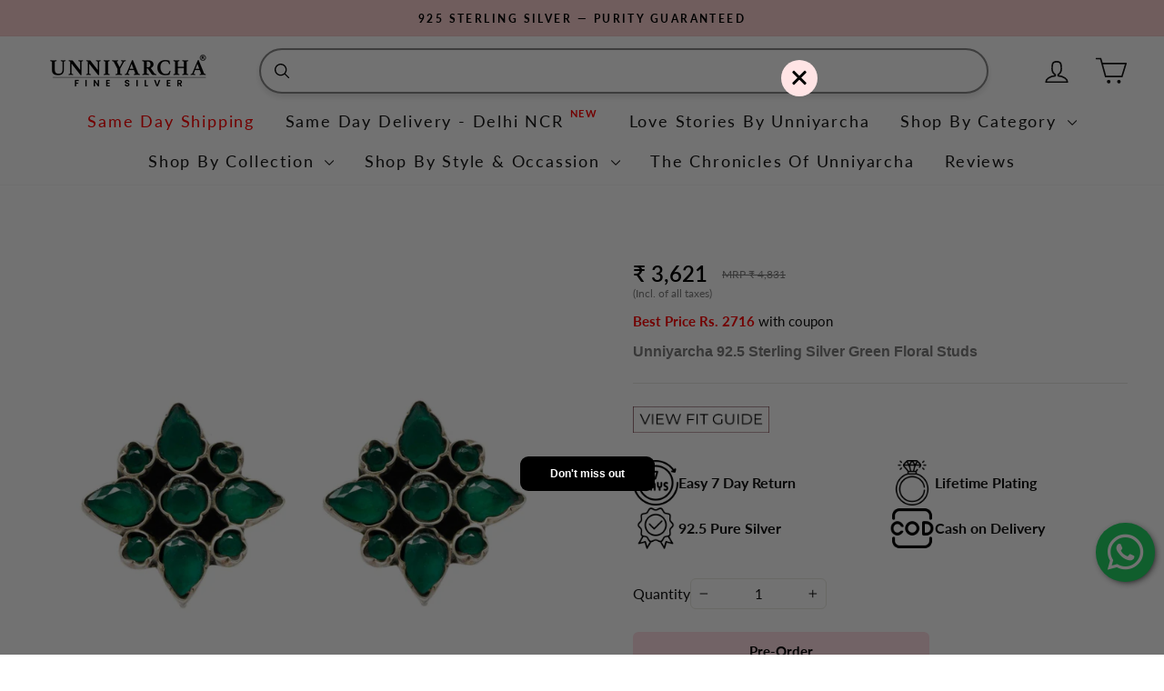

--- FILE ---
content_type: text/html; charset=utf-8
request_url: https://unniyarcha.com/products/unniyarcha-92-5-sterling-silver-green-floral-studs
body_size: 99200
content:
<!doctype html>
<html class="no-js" lang="en" dir="ltr">
<head>
<meta name="viewport" content="width=device-width, initial-scale=1">

<!-- Hyperspeed:444858 -->
<!-- hs-shared_id:996d64bc -->



<script>window.HS_JS_OVERRIDES = [{"load_method":"ON_ACTION","match":"googletagmanager","pages":null,"match_type":"SMART_DEFER_JS","extension_id":null,"file_name":null},{"load_method":"ON_ACTION","match":"shopifycloud\/web-pixels-manager","pages":null,"match_type":"SMART_DEFER_JS","extension_id":null,"file_name":null},{"load_method":"ON_ACTION","match":"trekkie","pages":null,"match_type":"SMART_DEFER_JS","extension_id":null,"file_name":null},{"load_method":"ON_ACTION","match":"judge.me","pages":null,"match_type":"SMART_DEFER_JS","extension_id":null,"file_name":null},{"load_method":"ON_ACTION","match":"checkouts\/internal\/preloads.js","pages":null,"match_type":"SMART_DEFER_JS","extension_id":null,"file_name":null},{"load_method":"ON_ACTION","match":"\/checkouts\/internal\/preloads.js","pages":null,"match_type":"SMART_DEFER_JS","extension_id":null,"file_name":null},{"load_method":"ON_ACTION","match":"gokwik.co","pages":null,"match_type":"SMART_DEFER_JS","extension_id":null,"file_name":null},{"load_method":"ON_ACTION","match":"shopifycloud\/portable-wallets","pages":null,"match_type":"SMART_DEFER_JS","extension_id":null,"file_name":null},{"load_method":"ON_ACTION","match":"google-analytics.com","pages":null,"match_type":"SMART_DEFER_JS","extension_id":null,"file_name":null},{"load_method":"ON_ACTION","match":"hcaptcha","pages":null,"match_type":"SMART_DEFER_JS","extension_id":null,"file_name":null},{"load_method":"ON_ACTION","match":"shopifycloud\/storefront-forms-hcaptcha","pages":null,"match_type":"SMART_DEFER_JS","extension_id":null,"file_name":null},{"load_method":"ON_ACTION","match":"connect.facebook.net","pages":null,"match_type":"SMART_DEFER_JS","extension_id":null,"file_name":null},{"load_method":"ON_ACTION","match":"shopifycloud\/shopify\/assets\/storefront\/load_feature","pages":null,"match_type":"SMART_DEFER_JS","extension_id":null,"file_name":null},{"load_method":"ON_ACTION","match":"facebook.net","pages":null,"match_type":"SMART_DEFER_JS","extension_id":null,"file_name":null},{"load_method":"ON_ACTION","match":"trekkie.load","pages":null,"match_type":"SMART_DEFER_JS","extension_id":null,"file_name":null},{"load_method":"ON_ACTION","match":"shopifycloud\/shopify\/assets\/storefront\/features","pages":null,"match_type":"SMART_DEFER_JS","extension_id":null,"file_name":null},{"load_method":"ON_ACTION","match":"shopifycloud\/storefront-recaptch","pages":null,"match_type":"SMART_DEFER_JS","extension_id":null,"file_name":null},{"load_method":"ON_ACTION","match":"shopifycloud\/shopify\/assets\/shopify_pay","pages":null,"match_type":"SMART_DEFER_JS","extension_id":null,"file_name":null},{"load_method":"ON_ACTION","match":"clarity.ms","pages":null,"match_type":"SMART_DEFER_JS","extension_id":null,"file_name":null},{"load_method":"ON_ACTION","match":"019bdab5-6ac8-7924-bd87-ee930fd6e8af\/video-shopping.js","pages":["HOME","COLLECTIONS","PRODUCT","CART","OTHER"],"match_type":"APP_EMBED_JS","extension_id":"019bdab5-6ac8-7924-bd87-ee930fd6e8af","file_name":"video-shopping.js"},{"load_method":"DEFER","match":"019a7d32-cb06-704e-a014-eb236374c6f5\/searchtap.js","pages":["HOME","COLLECTIONS","PRODUCT","CART","OTHER"],"match_type":"APP_EMBED_JS","extension_id":"019a7d32-cb06-704e-a014-eb236374c6f5","file_name":"searchtap.js"},{"load_method":"DEFER","match":"019b0ca3-aa13-7aa2-a0b4-6cb667a1f6f7\/countdown_timer_essential_apps.min.js","pages":["HOME","COLLECTIONS","PRODUCT","CART","OTHER"],"match_type":"APP_EMBED_JS","extension_id":"019b0ca3-aa13-7aa2-a0b4-6cb667a1f6f7","file_name":"countdown_timer_essential_apps.min.js"},{"load_method":"ON_ACTION","match":"019be093-f082-73c5-b02a-c27225fa6615\/bitespeed-popups.js","pages":["HOME","COLLECTIONS","PRODUCT","CART","OTHER"],"match_type":"APP_EMBED_JS","extension_id":"019be093-f082-73c5-b02a-c27225fa6615","file_name":"bitespeed-popups.js"},{"load_method":"DEFER","match":"019be17e-f3a5-7af8-ad6f-79a9f502fb85\/loader.js","pages":["HOME","COLLECTIONS","PRODUCT","CART","OTHER"],"match_type":"APP_EMBED_JS","extension_id":"019be17e-f3a5-7af8-ad6f-79a9f502fb85","file_name":"loader.js"}];</script>
<script>!function(e,t){if("object"==typeof exports&&"object"==typeof module)module.exports=t();else if("function"==typeof define&&define.amd)define([],t);else{var n=t();for(var s in n)("object"==typeof exports?exports:e)[s]=n[s]}}(self,()=>(()=>{"use strict";const e="hyperscript/defer-load",t="ON_ACTION",n=["window.Station.Apps.Tabs",".replace('no-js', 'js')","onLoadStylesheet()","window.onpageshow","spratlyThemeSettings","lazysizes","window.MinimogSettings","onloadt4relcss","asyncLoad","_bstrLocale","window.PandectesSettings","window.Rivo.common","__engine_loaded"],s=window.HS_JS_OVERRIDES||[];function o(e,t){const o=!e||"string"!=typeof e,r=t&&t.hasAttribute("hs-ignore"),i=t&&t.innerHTML,c=t&&"application/ld+json"===t.getAttribute("type")||i&&n.some(e=>t.innerHTML.includes(e));if(!t&&o||r||c)return null;{const n=s.find(n=>e&&e.includes(n.match)||i&&t.innerHTML.includes(n.match));return n?function(e,t){let n=t;if(e.cdn){n=`https://cdn.hyperspeed.me/script/${t.replace(/^(http:\/\/|https:\/\/|\/\/)/,"")}`}return{load_method:e.load_method||"default",pages:e.pages||null,src:n}}(n,e):null}}window.HS_LOAD_ON_ACTION_SCRIPTS=window.HS_LOAD_ON_ACTION_SCRIPTS||[];const r=document.createElement,i={src:Object.getOwnPropertyDescriptor(HTMLScriptElement.prototype,"src"),type:Object.getOwnPropertyDescriptor(HTMLScriptElement.prototype,"type")},c=HTMLScriptElement.prototype.setAttribute,l=Symbol("hs-setting");function p(t,n,s){s&&window.HS_LOAD_ON_ACTION_SCRIPTS.push([t,n]),t.type=e;const o=function(n){t.getAttribute("type")===e&&n.preventDefault(),t.removeEventListener("beforescriptexecute",o)};t.addEventListener("beforescriptexecute",o)}function d(e){if(!e||!Array.isArray(e))return!0;const t=function(){if(void 0!==window.SHOPIFY_PAGE_TYPE)return window.SHOPIFY_PAGE_TYPE;const e=window.location.pathname;return"/"===e||"/index"===e?"HOME":e.includes("/collections/")?"COLLECTIONS":e.includes("/products/")?"PRODUCT":e.includes("/cart")?"CART":"OTHER"}();return e.includes(t)}return document.createElement=function(...n){if("script"!==n[0].toLowerCase()||window.hsUnblocked)return r.apply(document,n);const s=r.apply(document,n);try{Object.defineProperties(s,{src:{...i.src,set(n){if(this[l])i.src.set.call(this,n);else{this[l]=!0;try{const s=o(n,null),r=s&&s.load_method===t,c=s?s.src:n;r&&i.type.set.call(this,e),i.src.set.call(this,c)}finally{this[l]=!1}}}},type:{...i.type,set(n){if(this[l])return void i.type.set.call(this,n);const r=o(s.src,null),c=r&&r.load_method===t;i.type.set.call(this,c?e:n)}}}),s.setAttribute=function(e,t){if("src"===e||"type"===e){if(this[l])return void i[e].set.call(this,t);this[l]=!0;try{this[e]=t}finally{this[l]=!1}}else c.call(this,e,t)}}catch(e){console.warn("HyperScripts: unable to prevent script execution for script src ",s.src,".\n",'A likely cause would be because you are using a third-party browser extension that monkey patches the "document.createElement" function.')}return s},window.hsScriptObserver=new MutationObserver(n=>{for(let s=0;s<n.length;s++){const{addedNodes:r}=n[s];for(let n=0;n<r.length;n++){const s=r[n];if(1===s.nodeType&&"SCRIPT"===s.tagName){const n=s.type,r=o(s.src,s);if(n===e)p(s,null,d(r&&r.pages));else if(r){const n=d(r.pages),o=s.type===e?null:s.type;switch(r.load_method){case t:p(s,o,n);break;case"DEFER":n||p(s,o,!1)}}}}}}),window.hsScriptObserver.observe(document.documentElement,{childList:!0,subtree:!0}),{}})());</script>


<!-- Third party app optimization -->
<!-- Is an app not updating? Just click Rebuild Cache in Hyperspeed. -->
<!-- Or, stop deferring the app by clicking View Details on App Optimization in your Theme Optimization settings. -->
<script hs-ignore>(function(){var hsUrls=[{"load_method":"ON_ACTION","original_url":"https:\/\/svc.nitrocommerce.ai\/v1\/services\/shopify\/xshopify.js?_t=3c1e9ebe-3f44-4d10-8ba4-5238c50150f7\u0026shop=theunniyarcha.myshopify.com","pages":["HOME","COLLECTIONS","PRODUCT","CART","OTHER"]},{"load_method":"ON_ACTION","original_url":"https:\/\/cdn.giftcardpro.app\/build\/storefront\/storefront.js?shop=theunniyarcha.myshopify.com","pages":["HOME","COLLECTIONS","PRODUCT","CART","OTHER"]},{"load_method":"ON_ACTION","original_url":"https:\/\/cdn.nfcube.com\/instafeed-1e6aabaa17decdaab4c83cfe97f30691.js?shop=theunniyarcha.myshopify.com","pages":["HOME","COLLECTIONS","PRODUCT","CART","OTHER"]},{"load_method":"ON_ACTION","original_url":"https:\/\/sr-cdn.shiprocket.in\/sr-promise\/static\/uc.js?channel_id=4\u0026sr_company_id=3149624\u0026shop=theunniyarcha.myshopify.com","pages":["HOME","COLLECTIONS","PRODUCT","CART","OTHER"]}];var insertBeforeBackup=Node.prototype.insertBefore;var currentPageType=getPageType();function getPageType(){var currentPage="product";if(currentPage==='index'){return'HOME';}else if(currentPage==='collection'){return'COLLECTIONS';}else if(currentPage==='product'){return'PRODUCT';}else if(currentPage==='cart'){return'CART';}else{return'OTHER';}}
function isWhitelistedPage(script){return script.pages.includes(currentPageType);}
function getCachedScriptUrl(url){var result=(hsUrls||[]).find(function(el){var compareUrl=el.original_url;if(url.substring(0,6)==="https:"&&el.original_url.substring(0,2)==="//"){compareUrl="https:"+el.original_url;}
return url==compareUrl;});return result;}
function loadScript(scriptInfo){if(isWhitelistedPage(scriptInfo)){var s=document.createElement('script');s.type='text/javascript';s.async=true;s.src=scriptInfo.original_url;var x=document.getElementsByTagName('script')[0];insertBeforeBackup.apply(x.parentNode,[s,x]);}}
var userEvents={touch:["touchmove","touchend"],mouse:["mousemove","click","keydown","scroll"]};function isTouch(){var touchIdentifiers=" -webkit- -moz- -o- -ms- ".split(" ");if("ontouchstart"in window||window.DocumentTouch&&document instanceof DocumentTouch){return true;}
var query=["(",touchIdentifiers.join("touch-enabled),("),"hsterminal",")"].join("");return window.matchMedia(query).matches;}
var actionEvents=isTouch()?userEvents.touch:userEvents.mouse;function loadOnUserAction(){(hsUrls||[]).filter(function(url){return url.load_method==='ON_ACTION';}).forEach(function(scriptInfo){loadScript(scriptInfo)})
actionEvents.forEach(function(userEvent){document.removeEventListener(userEvent,loadOnUserAction);});}
Node.prototype.insertBefore=function(newNode,refNode){if(newNode.type!=="text/javascript"&&newNode.type!=="application/javascript"&&newNode.type!=="application/ecmascript"){return insertBeforeBackup.apply(this,arguments);}
var scriptInfo=getCachedScriptUrl(newNode.src);if(!scriptInfo){return insertBeforeBackup.apply(this,arguments);}
if(isWhitelistedPage(scriptInfo)&&scriptInfo.load_method!=='ON_ACTION'){var s=document.createElement('script');s.type='text/javascript';s.async=true;s.src=scriptInfo.original_url;insertBeforeBackup.apply(this,[s,refNode]);}}
document.addEventListener("DOMContentLoaded",function(){actionEvents.forEach(function(userEvent){document.addEventListener(userEvent,loadOnUserAction);});});})();</script>

<!-- instant.load -->
<script defer src="//unniyarcha.com/cdn/shop/t/200/assets/hs-instantload.min.js?v=106803949153345037901765789685"></script>

<!-- defer JS until action -->
<script async src="//unniyarcha.com/cdn/shop/t/200/assets/hs-script-loader.min.js?v=15651996645934531031765789685"></script>



  
    <!-- Google tag (gtag.js) -->
  <noscript class="hs-load-onaction"><script async src="https://www.googletagmanager.com/gtag/js?id=AW-11325794771"></script></noscript>
  <script>
    window.dataLayer = window.dataLayer || [];
    function gtag(){dataLayer.push(arguments);}
    gtag('js', new Date());
  
    gtag('config', 'AW-11325794771');
  </script>
  
  <meta charset="utf-8">
  <meta http-equiv="X-UA-Compatible" content="IE=edge,chrome=1">
  
  <meta name="theme-color" content="#f4c83e">
  <link rel="canonical" href="https://unniyarcha.com/products/unniyarcha-92-5-sterling-silver-green-floral-studs">
  <link rel="preconnect" href="https://cdn.shopify.com" crossorigin>
  <link rel="preconnect" href="https://fonts.shopifycdn.com" crossorigin>
  <link rel="dns-prefetch" href="https://productreviews.shopifycdn.com">
  <link rel="dns-prefetch" href="https://ajax.googleapis.com">
  <link rel="dns-prefetch" href="https://maps.googleapis.com">
  <link rel="dns-prefetch" href="https://maps.gstatic.com"><link rel="shortcut icon" href="//unniyarcha.com/cdn/shop/files/Unniyarcha_1_logo_280x_1_45843df5-deed-442e-8f90-e736343048b4_32x32.png?v=1706618079" type="image/png" /><title>Buy Unniyarcha 92.5 Sterling Silver Green Floral Studs Online - Unniyarcha
</title>
<meta name="description" content="Shop our extensive piece of Unniyarcha 92.5 Sterling Silver Green Floral Studs online at Unniyarcha. Elevate your fashion game with stunning silver jewellery today."><meta property="og:site_name" content="Unniyarcha ">
  <meta property="og:url" content="https://unniyarcha.com/products/unniyarcha-92-5-sterling-silver-green-floral-studs">
  <meta property="og:title" content="Unniyarcha 92.5 Sterling Silver Green Floral Studs">
  <meta property="og:type" content="product">
  <meta property="og:description" content="Shop our extensive piece of Unniyarcha 92.5 Sterling Silver Green Floral Studs online at Unniyarcha. Elevate your fashion game with stunning silver jewellery today."><meta property="og:image" content="http://unniyarcha.com/cdn/shop/products/unniyarcha-925-sterling-silver-green-floral-studs-earrings-by-unniyarcha-jewellery-963798.jpg?v=1745307037">
    <meta property="og:image:secure_url" content="https://unniyarcha.com/cdn/shop/products/unniyarcha-925-sterling-silver-green-floral-studs-earrings-by-unniyarcha-jewellery-963798.jpg?v=1745307037">
    <meta property="og:image:width" content="1600">
    <meta property="og:image:height" content="1600"><meta name="twitter:site" content="@unniyarchajewel">
  <meta name="twitter:card" content="summary_large_image">
  <meta name="twitter:title" content="Unniyarcha 92.5 Sterling Silver Green Floral Studs">
  <meta name="twitter:description" content="Shop our extensive piece of Unniyarcha 92.5 Sterling Silver Green Floral Studs online at Unniyarcha. Elevate your fashion game with stunning silver jewellery today.">
<style data-shopify>@font-face {
  font-family: Lato;
  font-weight: 700;
  font-style: normal;
  font-display: swap;
  src: url("//unniyarcha.com/cdn/fonts/lato/lato_n7.900f219bc7337bc57a7a2151983f0a4a4d9d5dcf.woff2") format("woff2"),
       url("//unniyarcha.com/cdn/fonts/lato/lato_n7.a55c60751adcc35be7c4f8a0313f9698598612ee.woff") format("woff");
}

  @font-face {
  font-family: Lato;
  font-weight: 400;
  font-style: normal;
  font-display: swap;
  src: url("//unniyarcha.com/cdn/fonts/lato/lato_n4.c3b93d431f0091c8be23185e15c9d1fee1e971c5.woff2") format("woff2"),
       url("//unniyarcha.com/cdn/fonts/lato/lato_n4.d5c00c781efb195594fd2fd4ad04f7882949e327.woff") format("woff");
}


  @font-face {
  font-family: Lato;
  font-weight: 600;
  font-style: normal;
  font-display: swap;
  src: url("//unniyarcha.com/cdn/fonts/lato/lato_n6.38d0e3b23b74a60f769c51d1df73fac96c580d59.woff2") format("woff2"),
       url("//unniyarcha.com/cdn/fonts/lato/lato_n6.3365366161bdcc36a3f97cfbb23954d8c4bf4079.woff") format("woff");
}

  @font-face {
  font-family: Lato;
  font-weight: 400;
  font-style: italic;
  font-display: swap;
  src: url("//unniyarcha.com/cdn/fonts/lato/lato_i4.09c847adc47c2fefc3368f2e241a3712168bc4b6.woff2") format("woff2"),
       url("//unniyarcha.com/cdn/fonts/lato/lato_i4.3c7d9eb6c1b0a2bf62d892c3ee4582b016d0f30c.woff") format("woff");
}

  @font-face {
  font-family: Lato;
  font-weight: 600;
  font-style: italic;
  font-display: swap;
  src: url("//unniyarcha.com/cdn/fonts/lato/lato_i6.ab357ee5069e0603c2899b31e2b8ae84c4a42a48.woff2") format("woff2"),
       url("//unniyarcha.com/cdn/fonts/lato/lato_i6.3164fed79d7d987c1390528781c7c2f59ac7a746.woff") format("woff");
}

</style><link href="//unniyarcha.com/cdn/shop/t/200/assets/theme.css?v=16810741824163555051765789701" rel="stylesheet" type="text/css" media="all" />
  <link href="//unniyarcha.com/cdn/shop/t/200/assets/custom.css?v=6766011566450157061766646528" rel="stylesheet" type="text/css" media="all" />
<style data-shopify>:root {
    --typeHeaderPrimary: Lato;
    --typeHeaderFallback: sans-serif;
    --typeHeaderSize: 25px;
    --typeHeaderWeight: 700;
    --typeHeaderLineHeight: 1;
    --typeHeaderSpacing: 0.0em;

    --typeBasePrimary:Lato;
    --typeBaseFallback:sans-serif;
    --typeBaseSize: 16px;
    --typeBaseWeight: 400;
    --typeBaseSpacing: 0.0em;
    --typeBaseLineHeight: 1.5;
    --typeBaselineHeightMinus01: 1.4;

    --typeCollectionTitle: 25px;

    --iconWeight: 3px;
    --iconLinecaps: round;

    
        --buttonRadius: 3px;
    

    --colorGridOverlayOpacity: 0.2;
    }

    .placeholder-content {
    background-image: linear-gradient(100deg, #ffffff 40%, #f7f7f7 63%, #ffffff 79%);
    }</style><script>
    document.documentElement.className = document.documentElement.className.replace('no-js', 'js');

    window.theme = window.theme || {};
    theme.routes = {
      home: "/",
      cart: "/cart.js",
      cartPage: "/cart",
      cartAdd: "/cart/add.js",
      cartChange: "/cart/change.js",
      search: "/search",
      predictiveSearch: "/search/suggest"
    };
    theme.strings = {
      soldOut: "Sold Out",
      unavailable: "Unavailable",
      inStockLabel: "In stock, ready to ship",
      oneStockLabel: "Low stock - [count] item left",
      otherStockLabel: "Low stock - [count] items left",
      willNotShipUntil: "Ready to ship [date]",
      willBeInStockAfter: "Back in stock [date]",
      waitingForStock: "Inventory on the way",
      savePrice: "Save [saved_amount]",
      cartEmpty: "Your cart is currently empty.",
      cartTermsConfirmation: "You must agree with the terms and conditions of sales to check out",
      searchCollections: "Collections",
      searchPages: "Pages",
      searchArticles: "Articles",
      productFrom: "from ",
      maxQuantity: "You can only have [quantity] of [title] in your cart."
    };
    theme.settings = {
      cartType: "drawer",
      isCustomerTemplate: false,
      moneyFormat: "\u003cspan class=money\u003e₹ {{amount_no_decimals }}\u003c\/span\u003e",
      saveType: "percent",
      productImageSize: "natural",
      productImageCover: false,
      predictiveSearch: true,
      predictiveSearchType: null,
      predictiveSearchVendor: false,
      predictiveSearchPrice: true,
      quickView: false,
      themeName: 'Impulse',
      themeVersion: "7.4.0"
    };
  </script>

  <!-- Microsoft Clarity -->
  <script type="text/javascript">
    (function (c, l, a, r, i, t, y) {
      c[a] =
        c[a] ||
        function () {
          (c[a].q = c[a].q || []).push(arguments);
        };
      t = l.createElement(r);
      t.async = 1;
      t.src = 'https://www.clarity.ms/tag/' + i;
      y = l.getElementsByTagName(r)[0];
      y.parentNode.insertBefore(t, y);
    })(window, document, 'clarity', 'script', 'ug6d5tqvry');
  </script>

  <script>window.performance && window.performance.mark && window.performance.mark('shopify.content_for_header.start');</script><meta name="google-site-verification" content="5m16IguUoCg5eThJBw-M1-JU8yuRJxOCcTCFgjdyFy4">
<meta id="shopify-digital-wallet" name="shopify-digital-wallet" content="/32788742281/digital_wallets/dialog">
<link rel="alternate" type="application/json+oembed" href="https://unniyarcha.com/products/unniyarcha-92-5-sterling-silver-green-floral-studs.oembed">
<script async="async" src="/checkouts/internal/preloads.js?locale=en-IN"></script>
<script id="shopify-features" type="application/json">{"accessToken":"9ae2cfc523f15b5c83053f7cf29de67a","betas":["rich-media-storefront-analytics"],"domain":"unniyarcha.com","predictiveSearch":true,"shopId":32788742281,"locale":"en"}</script>
<script>var Shopify = Shopify || {};
Shopify.shop = "theunniyarcha.myshopify.com";
Shopify.locale = "en";
Shopify.currency = {"active":"INR","rate":"1.0"};
Shopify.country = "IN";
Shopify.theme = {"name":"[Hyperspeed][v4] Unniyarcha X SellAbroad","id":149488205961,"schema_name":"Impulse","schema_version":"7.4.0","theme_store_id":null,"role":"main"};
Shopify.theme.handle = "null";
Shopify.theme.style = {"id":null,"handle":null};
Shopify.cdnHost = "unniyarcha.com/cdn";
Shopify.routes = Shopify.routes || {};
Shopify.routes.root = "/";</script>
<script type="module">!function(o){(o.Shopify=o.Shopify||{}).modules=!0}(window);</script>
<script>!function(o){function n(){var o=[];function n(){o.push(Array.prototype.slice.apply(arguments))}return n.q=o,n}var t=o.Shopify=o.Shopify||{};t.loadFeatures=n(),t.autoloadFeatures=n()}(window);</script>
<script id="shop-js-analytics" type="application/json">{"pageType":"product"}</script>
<script defer="defer" async type="module" src="//unniyarcha.com/cdn/shopifycloud/shop-js/modules/v2/client.init-shop-cart-sync_BdyHc3Nr.en.esm.js"></script>
<script defer="defer" async type="module" src="//unniyarcha.com/cdn/shopifycloud/shop-js/modules/v2/chunk.common_Daul8nwZ.esm.js"></script>
<script type="module">
  await import("//unniyarcha.com/cdn/shopifycloud/shop-js/modules/v2/client.init-shop-cart-sync_BdyHc3Nr.en.esm.js");
await import("//unniyarcha.com/cdn/shopifycloud/shop-js/modules/v2/chunk.common_Daul8nwZ.esm.js");

  window.Shopify.SignInWithShop?.initShopCartSync?.({"fedCMEnabled":true,"windoidEnabled":true});

</script>
<script>(function() {
  var isLoaded = false;
  function asyncLoad() {
    if (isLoaded) return;
    isLoaded = true;
    var urls = ["https:\/\/svc.nitrocommerce.ai\/v1\/services\/shopify\/xshopify.js?_t=3c1e9ebe-3f44-4d10-8ba4-5238c50150f7\u0026shop=theunniyarcha.myshopify.com","https:\/\/cdn.giftcardpro.app\/build\/storefront\/storefront.js?shop=theunniyarcha.myshopify.com","https:\/\/sr-cdn.shiprocket.in\/sr-promise\/static\/uc.js?channel_id=4\u0026sr_company_id=3149624\u0026shop=theunniyarcha.myshopify.com","https:\/\/cdn.nfcube.com\/instafeed-1e6aabaa17decdaab4c83cfe97f30691.js?shop=theunniyarcha.myshopify.com","https:\/\/svc.nitrocommerce.ai\/v1\/services\/shopify\/xshopify.js?_t=3c1e9ebe-3f44-4d10-8ba4-5238c50150f7\u0026shop=theunniyarcha.myshopify.com"];
    for (var i = 0; i < urls.length; i++) {
      var s = document.createElement('script');
      s.type = 'text/javascript';
      s.async = true;
      s.src = urls[i];
      var x = document.getElementsByTagName('script')[0];
      x.parentNode.insertBefore(s, x);
    }
  };
  if(window.attachEvent) {
    window.attachEvent('onload', asyncLoad);
  } else {
    window.addEventListener('load', asyncLoad, false);
  }
})();</script>
<script id="__st">var __st={"a":32788742281,"offset":19800,"reqid":"3067ad94-36c3-4b82-b381-1c70aee295c6-1769025522","pageurl":"unniyarcha.com\/products\/unniyarcha-92-5-sterling-silver-green-floral-studs","u":"7912662e4915","p":"product","rtyp":"product","rid":4650835837065};</script>
<script>window.ShopifyPaypalV4VisibilityTracking = true;</script>
<script id="captcha-bootstrap">!function(){'use strict';const t='contact',e='account',n='new_comment',o=[[t,t],['blogs',n],['comments',n],[t,'customer']],c=[[e,'customer_login'],[e,'guest_login'],[e,'recover_customer_password'],[e,'create_customer']],r=t=>t.map((([t,e])=>`form[action*='/${t}']:not([data-nocaptcha='true']) input[name='form_type'][value='${e}']`)).join(','),a=t=>()=>t?[...document.querySelectorAll(t)].map((t=>t.form)):[];function s(){const t=[...o],e=r(t);return a(e)}const i='password',u='form_key',d=['recaptcha-v3-token','g-recaptcha-response','h-captcha-response',i],f=()=>{try{return window.sessionStorage}catch{return}},m='__shopify_v',_=t=>t.elements[u];function p(t,e,n=!1){try{const o=window.sessionStorage,c=JSON.parse(o.getItem(e)),{data:r}=function(t){const{data:e,action:n}=t;return t[m]||n?{data:e,action:n}:{data:t,action:n}}(c);for(const[e,n]of Object.entries(r))t.elements[e]&&(t.elements[e].value=n);n&&o.removeItem(e)}catch(o){console.error('form repopulation failed',{error:o})}}const l='form_type',E='cptcha';function T(t){t.dataset[E]=!0}const w=window,h=w.document,L='Shopify',v='ce_forms',y='captcha';let A=!1;((t,e)=>{const n=(g='f06e6c50-85a8-45c8-87d0-21a2b65856fe',I='https://cdn.shopify.com/shopifycloud/storefront-forms-hcaptcha/ce_storefront_forms_captcha_hcaptcha.v1.5.2.iife.js',D={infoText:'Protected by hCaptcha',privacyText:'Privacy',termsText:'Terms'},(t,e,n)=>{const o=w[L][v],c=o.bindForm;if(c)return c(t,g,e,D).then(n);var r;o.q.push([[t,g,e,D],n]),r=I,A||(h.body.append(Object.assign(h.createElement('script'),{id:'captcha-provider',async:!0,src:r})),A=!0)});var g,I,D;w[L]=w[L]||{},w[L][v]=w[L][v]||{},w[L][v].q=[],w[L][y]=w[L][y]||{},w[L][y].protect=function(t,e){n(t,void 0,e),T(t)},Object.freeze(w[L][y]),function(t,e,n,w,h,L){const[v,y,A,g]=function(t,e,n){const i=e?o:[],u=t?c:[],d=[...i,...u],f=r(d),m=r(i),_=r(d.filter((([t,e])=>n.includes(e))));return[a(f),a(m),a(_),s()]}(w,h,L),I=t=>{const e=t.target;return e instanceof HTMLFormElement?e:e&&e.form},D=t=>v().includes(t);t.addEventListener('submit',(t=>{const e=I(t);if(!e)return;const n=D(e)&&!e.dataset.hcaptchaBound&&!e.dataset.recaptchaBound,o=_(e),c=g().includes(e)&&(!o||!o.value);(n||c)&&t.preventDefault(),c&&!n&&(function(t){try{if(!f())return;!function(t){const e=f();if(!e)return;const n=_(t);if(!n)return;const o=n.value;o&&e.removeItem(o)}(t);const e=Array.from(Array(32),(()=>Math.random().toString(36)[2])).join('');!function(t,e){_(t)||t.append(Object.assign(document.createElement('input'),{type:'hidden',name:u})),t.elements[u].value=e}(t,e),function(t,e){const n=f();if(!n)return;const o=[...t.querySelectorAll(`input[type='${i}']`)].map((({name:t})=>t)),c=[...d,...o],r={};for(const[a,s]of new FormData(t).entries())c.includes(a)||(r[a]=s);n.setItem(e,JSON.stringify({[m]:1,action:t.action,data:r}))}(t,e)}catch(e){console.error('failed to persist form',e)}}(e),e.submit())}));const S=(t,e)=>{t&&!t.dataset[E]&&(n(t,e.some((e=>e===t))),T(t))};for(const o of['focusin','change'])t.addEventListener(o,(t=>{const e=I(t);D(e)&&S(e,y())}));const B=e.get('form_key'),M=e.get(l),P=B&&M;t.addEventListener('DOMContentLoaded',(()=>{const t=y();if(P)for(const e of t)e.elements[l].value===M&&p(e,B);[...new Set([...A(),...v().filter((t=>'true'===t.dataset.shopifyCaptcha))])].forEach((e=>S(e,t)))}))}(h,new URLSearchParams(w.location.search),n,t,e,['guest_login'])})(!1,!0)}();</script>
<script integrity="sha256-4kQ18oKyAcykRKYeNunJcIwy7WH5gtpwJnB7kiuLZ1E=" data-source-attribution="shopify.loadfeatures" defer="defer" src="//unniyarcha.com/cdn/shopifycloud/storefront/assets/storefront/load_feature-a0a9edcb.js" crossorigin="anonymous"></script>
<script data-source-attribution="shopify.dynamic_checkout.dynamic.init">var Shopify=Shopify||{};Shopify.PaymentButton=Shopify.PaymentButton||{isStorefrontPortableWallets:!0,init:function(){window.Shopify.PaymentButton.init=function(){};var t=document.createElement("script");t.src="https://unniyarcha.com/cdn/shopifycloud/portable-wallets/latest/portable-wallets.en.js",t.type="module",document.head.appendChild(t)}};
</script>
<script data-source-attribution="shopify.dynamic_checkout.buyer_consent">
  function portableWalletsHideBuyerConsent(e){var t=document.getElementById("shopify-buyer-consent"),n=document.getElementById("shopify-subscription-policy-button");t&&n&&(t.classList.add("hidden"),t.setAttribute("aria-hidden","true"),n.removeEventListener("click",e))}function portableWalletsShowBuyerConsent(e){var t=document.getElementById("shopify-buyer-consent"),n=document.getElementById("shopify-subscription-policy-button");t&&n&&(t.classList.remove("hidden"),t.removeAttribute("aria-hidden"),n.addEventListener("click",e))}window.Shopify?.PaymentButton&&(window.Shopify.PaymentButton.hideBuyerConsent=portableWalletsHideBuyerConsent,window.Shopify.PaymentButton.showBuyerConsent=portableWalletsShowBuyerConsent);
</script>
<script data-source-attribution="shopify.dynamic_checkout.cart.bootstrap">document.addEventListener("DOMContentLoaded",(function(){function t(){return document.querySelector("shopify-accelerated-checkout-cart, shopify-accelerated-checkout")}if(t())Shopify.PaymentButton.init();else{new MutationObserver((function(e,n){t()&&(Shopify.PaymentButton.init(),n.disconnect())})).observe(document.body,{childList:!0,subtree:!0})}}));
</script>

<script>window.performance && window.performance.mark && window.performance.mark('shopify.content_for_header.end');</script>

  <script defer src="//unniyarcha.com/cdn/shop/t/200/assets/vendor-scripts-v11.js"></script>

    <script defer src="//unniyarcha.com/cdn/shop/t/200/assets/klocninja.js?v=77181835963527929801765789685"></script>
  
  
  <script src="//unniyarcha.com/cdn/shop/t/200/assets/theme.js?v=126801305873362010051765789685" defer="defer"></script>
  <link rel="preload" href="https://cdnjs.cloudflare.com/ajax/libs/font-awesome/5.15.1/css/all.min.css" as="style" onload="this.onload=null;this.rel='stylesheet'">
<noscript><link rel="stylesheet" href="https://cdnjs.cloudflare.com/ajax/libs/font-awesome/5.15.1/css/all.min.css"></noscript>

    <style>
        #sy-whatshelp {
            right: 10px;
            bottom: 80px;
            position: fixed;
            z-index: 9999;
        }

        #sy-whatshelp a.sywh-open-services {
            background-color: #25d366;
            color: #fff;
            line-height: 55px;
            margin-top: 10px;
            border: none;
            cursor: pointer;
            font-size: 45px;
            width: 65px;
            height: 65px;
            text-align: center;
            box-shadow: 2px 2px 8px -3px #000;
            border-radius: 100%;
            -webkit-border-radius: 100%;
            -moz-border-radius: 100%;
            -ms-border-radius: 100%;
            display: inline-block;
        }

        #sy-whatshelp a.sywh-open-services i {
            line-height: 65px;
        }
    </style>
  


<style>
body.template-search #MainContent {
  opacity: 0;
}
</style>
  
  
  <script type="application/ld+json">
{
  "@context": "https://schema.org",
  "@type": "WebSite",
  "name": "Unniyarcha",
  "url": "https://unniyarcha.com/",
  "potentialAction": {
    "@type": "SearchAction",
    "target": "https://unniyarcha.com/search?q={search_term_string}",
    "query-input": "required name=search_term_string"
  }
}
</script>

<!-- BEGIN app block: shopify://apps/whatmore-shoppable-videos/blocks/app-embed/20db8a72-315a-4364-8885-64219ee48303 -->

<div class="whatmore-base">
  <div id="whatmoreShopId" data-wh="32788742281"> </div>
  <div id="whatmoreProductId" data-wh="4650835837065"> </div>
  <div id="whatmoreExtensionType" data-wh="product.preorder"> </div>
  <div class="whatmore-template-type" data-wh="template-embed"> </div><div id="whatmoreVariantId" data-wh="32662164996233"> </div><div id="whatmoreEmbedAppPositionPortrait" data-wh="right"> </div><div id="whatmoreEmbedAppHorizontalPaddingPortrait" data-wh="5"> </div><div id="whatmoreEmbedAppVerticalPaddingPortrait" data-wh="150"> </div><div id="whatmoreEmbedAppVideoPlayerSizePortrait" data-wh="50"> </div><div id="whatmoreEmbedAppPositionLandscape" data-wh="right"> </div><div id="whatmoreEmbedAppHorizontalPaddingLandscape" data-wh="5"> </div><div id="whatmoreEmbedAppVerticalPaddingLandscape" data-wh="150"> </div><div id="whatmoreEmbedAppVideoPlayerSizeLandscape" data-wh="50"> </div><div id="whatmoreEmbedAppUseVariant" data-wh="false"> </div><div id="whatmoreEmbedAppVideoTitle" data-wh=""> </div>
    <div id="whatmoreIsInDesignMode" data-wh='false'> </div>
  
<div class="whatmore-widget" data-wh="embed"></div>
  <div id="whatmore-anchor" style="width:0px; height: 0px;">
    <a aria-label="Visit Whatmore homepage" href="https://www.whatmore.ai"></a>
  </div>
  <div class="whatmore-render-root"></div>

</div>

<script>
  window.whatmore = {}
  window.whatmore.storyEvents = null;
  window.whatmore.frontendCustomizations = {"brand_name":"Unniyarcha Design","brand_theme_color":"#343434","brand_theme_font":"Poppins","brand_ui_theme":"round","brand_text_color":"#343434","brand_video_view_count":"show","event_ordering_format":"order_by_oldest_first","is_event_tracked":false,"show_single_product_tile":false,"show_add_to_cart_on_card_template":false,"shuffle_batch_size":5,"add_to_cart_button_type":"basic","show_options_chart":false,"options_chart_image_link":"","is_multi_size_chart":false,"options_chart_name":"","default_swipe_direction":"vertical","add_navigation_buttons_for_swipe":false,"tertiary_color":"#bc2a8d","atc_button_text":"ADD TO CART","buy_now_button_text":"BUY NOW","show_open_close_products_button":false,"add_whatmore_tag_to_checkout_link":true,"add_to_cart_form_class_name":"","cart_icon_button_click_action":"open_cart_slider","initiate_cart_slider_event_on_atc_click":true,"initiate_product_ratings_loading_after_event_data_loaded":false,"show_swipe_indicator_in_landscape":false,"coverflow_effect_landscape_view":true,"brand_custom_css":null,"swiper_arrow_color":"white","show_homepage_videos_in_pdp":false,"product_info_text_color":"#000","order_tracking":{"initiate_order_tracking_event_after_atc":false,"add_whatmore_line_item_property":false,"add_whatmore_attribute":true,"add_whatmore_attribute_on_cart_page":true,"disable_impression_order_tracking":true},"atc_config":{"brand_atc_button_color":"#000000","brand_atc_button_padding_in_px":4,"brand_atc_button_text_color":"#ffffff","atc_buy_now_alignment":"horizontal"},"banner_config":{"is_banner_clickable":false,"show_cta":false,"landscape_multiplier":0.8,"portrait_multiplier":1.0,"landscape_aspect_ratio":0.5625,"portrait_aspect_ratio":1.77,"is_full_screen":false,"show_navigation_dots":true,"selected_dot_color":"#252525","min_height":"400"},"buy_now_config":{"show_buy_now_button":true,"show_custom_buy_now_button":false,"show_add_to_cart_button":true,"show_view_more_inplace_of_buy_now":true,"view_more_button_text":"MORE INFO","enable_shopflo_checkout":false},"utm":{"activate_utm":true,"utm_source":"utm_source=whatmore-live","utm_campaign":"utm_campaign=video-shopping","utm_medium_product_page":"utm_medium=product-page","utm_medium_checkout_page":"utm_medium=checkout","utm_medium_cart_page":"utm_medium=cart"},"brand_fonts":{"carousel_title_font":null,"carousel_title_font_weight":"400","carousel_title_font_line_height":"normal","carousel_title_font_letter_spacing":"normal","brand_primary_font":null,"story_title_font":null},"carousel_config":{"width_multiplier":1.1,"show_navigation_arrows_in_portrait":false,"is_event_loop":false,"theme_horizontal_margin":0},"event_tracking":{"is_enabled":true,"push_time":14,"bulk_event_count":10,"enable_pdp_visit":true,"enable_clp_visit":true},"product_config":{"tile_type":"broad-tile-no-cta","show_cta":true,"tile_bg_opacity":10,"details_api_available":true,"update_product_details_on_product_page_load":false,"use_product_page_link_as_client_product_id":false,"show_product_swiper_initially":true,"product_image_fit_type":"contain","show_cta_icon":true,"show_product_price":true,"get_price_and_currency_details_from_api":false,"currency_code_to_symbol_map":{},"add_currency_query_param_in_product_url":false,"variant_selection_tile_height_factor":4,"product_tile_bottom_margin":"5px","show_shop_now_button_only":false,"font_price_multiplicator":1.0,"product_tile_custom_text":"","product_tile_custom_text_color":"green","show_first_product_tile":false,"navigate_to_cart_page":false,"product_tile_shopnow_custom_text":"","product_tile_shopnow_custom_font_style":"","product_tile_shopnow_custom_text_color":"#343434","is_tile_width":false,"shop_now_text":"SHOP NOW","show_new_atc_tile":false,"show_view_product_text":false,"show_go_to_cart_text":false,"show_product_type":false,"enable_bulk_atc":false},"collections_config":{"use_page_link_as_collection_id":false,"multi_carousel_enabled":false,"story_tile_size_factor":1.0,"tile_margin_right":"5","remove_borders":false,"show_popup_out_of_view":false,"homepage_collection_ids":[],"set_tile_width_auto":false},"event_tile_config":{"view_count_template":"template-icon","show_views":"show","animate_on_focus":true,"space_between_tiles":1.0,"gap_between_tiles":0,"shadow_config":"0px 0px 5px 0px #B0B0B0","bg_config":"white","playback_icon_color":"#F5F5F5","min_height":"300","show_product_thumbnail":false,"show_heading_in_single_tile_carousel":false,"show_product_tile_thumbnail_template_a":true,"show_product_tile":false,"show_atc_on_hover_premium":false,"event_thumbnail_b_title_font_multiplier":1.0,"event_thumbnail_b_price_font_multiplier":1.0},"product_page_popup_config":{"show_product_page_popup":true,"ultra_minimize_on_scroll":true,"popUpZindex":2147483647,"show_popup_on_scroll":false,"show_product_page_popup_in_preview":true,"show_order_by_date_events":false,"auto_close_on_open":false,"show_all_events":false},"show_whatmore_label_in_landscape_view":false,"ga_tracking_id":null,"ga4_tracking_id":null,"ga_config":{"is_ga_4":false,"is_ga_3":true,"use_existing_ga_id":true},"stories_config":{"show_stories_in_landscape_mode":true,"show_stories_in_mobile_mode":true,"story_tile_size_factor_landscape":1.0,"landscape_bottom_margin":"0%","portrait_bottom_margin":"0%","stories_border_colors":null,"stories_title_font_factor":1.0,"stories_title_font_color":"#000000","story_tiles_spacing_factor":1.0,"story_show_navigation_arrows":false,"min_height":"120","is_story_tile_size_fixed":false},"backend_config":{"use_instance_endpoint_for_product_events":false,"use_cdn_cache_endpoint":false},"cdn_config":{"fallback_cdn":"BUNNYCDN"},"theme_config":{"event_tile_border_width":"0px","event_tile_border_color":"white","event_view_count_bg_color":"rgb(0, 0, 0, 0.6)","event_view_count_text_color":"white","event_tile_product_desc_border_width":"1px"},"brand_metadata":{"domain_context":"shopify"},"social_sharing":{"activate_link_sharing":true,"activate_likes":true,"link_sharing_title":"Whatmore","link_sharing_text":"Hey! Checkout the video of this amazing product I discovered!","show_share_text_below_button":true,"show_liked_text_below_button":true,"like_fill_color":"red","share_text_threshold_count":10,"like_text_threshold_count":1,"share_product_url_link":"","whatsapp_icon_active":false,"whatsapp_icon_redirect_url":"","whatsapp_icon_helper_text":"Talk to us","whatsapp_icon_helper_text_font_multiplier":0.3,"show_whatmore_branding":true,"social_icons_size_multiplier":1.0},"navigation_config":{"enable_browser_navigation_on_click":true,"navigation_label_name":"whatmoreLive"},"shopnow_config":{"CTA_border_width":"1px","CTA_border_color":"#343434","atc_color":"#343434","atc_text_color":"#ffffff","buy_now_button_color":"white","buy_now_button_text_color":"#343434","brand_selected_options_bg":"black","brand_options_bg":"#D3D3D3","brand_options_text_color":"black","brand_selected_options_text_color":"white","brand_color_option_border_radius":"50%","brand_color_option_border_color":"black","brand_divider_color":"#343434","brand_product_desc_shown":true,"is_discount_label_percent":true,"discount_percent_bg_color":"green","discount_text_color":"white","discount_label_border_radius":"4"},"spotlight_config":{"size_factor":1.8,"position":"left","horizontal_padding":10,"vertical_padding":10,"ultraminimize_on_scroll":false,"enable_spotlight":false,"show_once_to_user":false,"enable_in_homepage":true,"enable_page_id_set":[],"enable_collection_id_set":[],"enable_all_pages":false},"event_tile_with_product_info":{"landscape_font_multiplier":0.057,"portrait_font_multiplier":0.065,"show_discount_label":true,"show_thumbnail_image":false,"show_product_info":true,"show_price_info":true,"show_atc_button_outside_tile":false,"show_atc_on_hover":false,"show_atc_button_template_feed":false,"show_thumbnail_image_template_feed":false,"atc_button_color":"rgba(0, 0, 0, 0.75)","atc_button_text_color":"white"},"event_tile_product_card":{"navigate_to_product":false},"price_config":{"show_price_before_mrp":true,"price_text_color":"","mrp_text_color":"#808191","font_weight":"bold"},"preview_config":{"product_tile_custom_text":"","video_player_bg_color":"","video_player_height":"100%","event_tile_show_thumbnail_image":false},"video_player_config":{"pause_videos_after_delay_landscape":false,"video_player_bg_color":"","video_player_height":"100%","thumbnail_video_player_height":"100%","play_video_on_hover":false,"hide_mute_unmute_button":false,"set_height_as_auto":false,"keep_videos_muted":false},"device_config":{"hide_share_icon_in_mac_os":true},"lazy_load_config":{"block_widgets":true,"embed_widgets":true},"event_config":{"show_only_tagged_events":false},"meta_pixel_events":{"video_click_event":true,"video_atc_event":true,"video_like_event":true,"video_share_event":true,"video_product_tile_click_event":true,"video_watch_event":true},"quiz_config":{"is_active":false,"swipe_number_show_question":3,"lead_gen_coupon_code":"","lead_gen_heading":"","lead_gen_sub_heading":""},"recommendation_config":{"show_recommended_events":true},"homepage_carousel":{"carousel_heading":"Watch and Buy","template_type":"template-f","carousel_heading_color":"#343434","carousel_title_font":"Poppins"},"homepage_stories":{"template_type":"template-stories-a"},"collection_carousel":{"carousel_heading":"W","template_type":"template-collections-b"},"collection_stories":{"template_type":"template-stories-a"},"pdp_carousel":{"carousel_heading":"","template_type":"template-f"},"pdp_stories":{"template_type":"template-stories-a"},"thank_you_page_carousel":{"show_carousel":false},"oos_config":{"show_oos_videos":false,"show_oos_product_tile":false,"show_sold_out_label_oos":false},"ab_testing_config":{"ab_test_id":null,"is_active":false,"group_config":{}},"brand_billing":"Scale","brand_s3_directory":"unniyarchadesign_32788742281"};
  window.whatmore.collectionActivationMap = null;

  let abTestingConfig = window?.whatmore?.frontendCustomizations?.ab_testing_config;
  if(abTestingConfig?.is_active){
    let landingLocation = "product.preorder"
    if (landingLocation.startsWith('product')){
      let abTestId = localStorage.getItem('wht_ab_test_id');
      let userGroup = localStorage.getItem('wht_user_group');
      if(!userGroup || (abTestId != abTestingConfig.ab_test_id)){
        localStorage.setItem('wht_ab_test_id', abTestingConfig.ab_test_id)
        let groupIndex = Math.floor(Math.random() * 2);
        let group_names = Object.keys(abTestingConfig.group_config);
        userGroup = group_names[groupIndex]
        localStorage.setItem('wht_user_group', userGroup)
      }
      let widgetType = abTestingConfig.group_config[userGroup];
      if (widgetType != 'floating_card'){
        document.querySelector('.whatmore-template-type').setAttribute('data-wh', 'invalid-template');
      }
    }
  }
</script>

<!-- END app block --><!-- BEGIN app block: shopify://apps/bitespeed-whatsapp-marketing/blocks/app-embed/9efdb9ca-2d01-4a12-b1ac-02679fe0f6fc --><script defer src="https://unpkg.com/axios/dist/axios.min.js"></script>
<script async src="https://cdnjs.cloudflare.com/ajax/libs/uuid/8.3.2/uuid.min.js"></script>




<!-- BEGIN app snippet: optin-triggers-middleware --><script
  type="text/javascript"
  name="BSPD-SHOPIFY-VARS"
>
  var BspdCurrentCart = {"note":null,"attributes":{},"original_total_price":0,"total_price":0,"total_discount":0,"total_weight":0.0,"item_count":0,"items":[],"requires_shipping":false,"currency":"INR","items_subtotal_price":0,"cart_level_discount_applications":[],"checkout_charge_amount":0};
  var BspdCurrentProduct = {"id":4650835837065,"title":"Unniyarcha 92.5 Sterling Silver Green Floral Studs","handle":"unniyarcha-92-5-sterling-silver-green-floral-studs","description":"\u003cp\u003eFind your perfect accessory in this green stone stud earrings. This can go from the office to after hours with style.\u003c\/p\u003e\n\u003cul\u003e\n\u003cli\u003e92.5 Silver Hallmark\u003c\/li\u003e\n\u003cli\u003eAuthenticity certificate.\u003c\/li\u003e\n\u003cli\u003ePlating : Silver Oxidized Plating\u003c\/li\u003e\n\u003cli\u003eLength - 2 cm\u003c\/li\u003e\n\u003cli\u003eAvoid moisture or direct contact with perfumes, water or chemicals.\u003c\/li\u003e\n\u003cli\u003eStore in zip lock bags to maintain luster.\u003c\/li\u003e\n\u003cli\u003eGently wipe with a soft cloth.\u003c\/li\u003e\n\u003cli\u003eDispatched in 2-3 days\u003c\/li\u003e\n\u003c\/ul\u003e","published_at":"2020-03-09T19:41:18+05:30","created_at":"2020-03-09T19:41:18+05:30","vendor":"theUnniyarcha","type":"Earrings","tags":["2999","Color_Green","Color_Oxidised","Color_Silver","Earrings earrings-silver","Finish_Silver","Price_1000-5000","Silver silver","Style_Traditional","Traditional_Earring"],"price":362100,"price_min":362100,"price_max":362100,"available":true,"price_varies":false,"compare_at_price":483100,"compare_at_price_min":483100,"compare_at_price_max":483100,"compare_at_price_varies":false,"variants":[{"id":32662164996233,"title":"Default Title","option1":"Default Title","option2":null,"option3":null,"sku":"U100SO010E0450","requires_shipping":true,"taxable":true,"featured_image":null,"available":true,"name":"Unniyarcha 92.5 Sterling Silver Green Floral Studs","public_title":null,"options":["Default Title"],"price":362100,"weight":0,"compare_at_price":483100,"inventory_management":"shopify","barcode":null,"requires_selling_plan":false,"selling_plan_allocations":[],"quantity_rule":{"min":1,"max":null,"increment":1}}],"images":["\/\/unniyarcha.com\/cdn\/shop\/products\/unniyarcha-925-sterling-silver-green-floral-studs-earrings-by-unniyarcha-jewellery-963798.jpg?v=1745307037","\/\/unniyarcha.com\/cdn\/shop\/products\/unniyarcha-925-sterling-silver-green-floral-studs-earrings-by-unniyarcha-jewellery-584881.jpg?v=1745307037","\/\/unniyarcha.com\/cdn\/shop\/products\/unniyarcha-925-sterling-silver-green-floral-studs-earrings-by-unniyarcha-jewellery-772719.jpg?v=1745307037"],"featured_image":"\/\/unniyarcha.com\/cdn\/shop\/products\/unniyarcha-925-sterling-silver-green-floral-studs-earrings-by-unniyarcha-jewellery-963798.jpg?v=1745307037","options":["Title"],"media":[{"alt":"Unniyarcha 92.5 Sterling Silver Green Floral Studs","id":9111031742601,"position":1,"preview_image":{"aspect_ratio":1.0,"height":1600,"width":1600,"src":"\/\/unniyarcha.com\/cdn\/shop\/products\/unniyarcha-925-sterling-silver-green-floral-studs-earrings-by-unniyarcha-jewellery-963798.jpg?v=1745307037"},"aspect_ratio":1.0,"height":1600,"media_type":"image","src":"\/\/unniyarcha.com\/cdn\/shop\/products\/unniyarcha-925-sterling-silver-green-floral-studs-earrings-by-unniyarcha-jewellery-963798.jpg?v=1745307037","width":1600},{"alt":"Unniyarcha 92.5 Sterling Silver Green Floral Studs - By Unniyarcha - Original Manufacturers of Silver Jewelry, Gold Plated Jewellery, Fashion Jewellery and Personalized Soul Bands and Personalized Jewelry","id":9111110844553,"position":2,"preview_image":{"aspect_ratio":1.0,"height":1533,"width":1533,"src":"\/\/unniyarcha.com\/cdn\/shop\/products\/unniyarcha-925-sterling-silver-green-floral-studs-earrings-by-unniyarcha-jewellery-584881.jpg?v=1745307037"},"aspect_ratio":1.0,"height":1533,"media_type":"image","src":"\/\/unniyarcha.com\/cdn\/shop\/products\/unniyarcha-925-sterling-silver-green-floral-studs-earrings-by-unniyarcha-jewellery-584881.jpg?v=1745307037","width":1533},{"alt":"Unniyarcha 92.5 Sterling Silver Green Floral Studs - By Unniyarcha - Original Manufacturers of Silver Jewelry, Gold Plated Jewellery, Fashion Jewellery and Personalized Soul Bands and Personalized Jewelry","id":9111461560457,"position":3,"preview_image":{"aspect_ratio":1.0,"height":1600,"width":1600,"src":"\/\/unniyarcha.com\/cdn\/shop\/products\/unniyarcha-925-sterling-silver-green-floral-studs-earrings-by-unniyarcha-jewellery-772719.jpg?v=1745307037"},"aspect_ratio":1.0,"height":1600,"media_type":"image","src":"\/\/unniyarcha.com\/cdn\/shop\/products\/unniyarcha-925-sterling-silver-green-floral-studs-earrings-by-unniyarcha-jewellery-772719.jpg?v=1745307037","width":1600}],"requires_selling_plan":false,"selling_plan_groups":[],"content":"\u003cp\u003eFind your perfect accessory in this green stone stud earrings. This can go from the office to after hours with style.\u003c\/p\u003e\n\u003cul\u003e\n\u003cli\u003e92.5 Silver Hallmark\u003c\/li\u003e\n\u003cli\u003eAuthenticity certificate.\u003c\/li\u003e\n\u003cli\u003ePlating : Silver Oxidized Plating\u003c\/li\u003e\n\u003cli\u003eLength - 2 cm\u003c\/li\u003e\n\u003cli\u003eAvoid moisture or direct contact with perfumes, water or chemicals.\u003c\/li\u003e\n\u003cli\u003eStore in zip lock bags to maintain luster.\u003c\/li\u003e\n\u003cli\u003eGently wipe with a soft cloth.\u003c\/li\u003e\n\u003cli\u003eDispatched in 2-3 days\u003c\/li\u003e\n\u003c\/ul\u003e"};
  var BspdCurrentCollection = null;

  var BSPD_CART_DATA_LOCAL_KEY = 'bspdCartData';
  var BSPD_LAST_VISIT_COUNT_LOCAL_KEY = 'bspdLastUserVisitCount';
  var BSPD_LAST_VISITED_PRODUCT = 'bspdLastVisitedProduct';
  var BSPD_LAST_VISITED_COLLECTION = 'bspdLastVisitedCollection';
  var BspdLastVisitedProduct = null,
    BspdLastVisitedCollection = null;

  var Asdf =
    "[base64]";

  function bspdGetBarCookie(name) {
    const value = "; " + document.cookie;
    const parts = value.split("; " + name + "=");
    if (parts.length === 2) {
      return parts.pop().split(";").shift();
    }
    return null;
  }
  function bspdSetBarCookie(name, value, days) {
    const expires = new Date();

    expires.setTime(expires.getTime() + days * 24 * 60 * 60 * 1000);
    document.cookie = name + "=" + value + ";expires=" + expires.toUTCString() + ";path=/";
  }

  function trackLastVisitedProductAndCollection() {
    if (BspdCurrentProduct) {
      // check cookies for last visited product details (product id)
      const lastVisitedProduct = bspdGetBarCookie(BSPD_LAST_VISITED_PRODUCT);
      if (lastVisitedProduct) {
        BspdLastVisitedProduct = lastVisitedProduct;

        if (BspdCurrentProduct?.id !== BspdLastVisitedProduct) {
          // set the cookie again
          bspdSetBarCookie(BSPD_LAST_VISITED_PRODUCT, BspdCurrentProduct?.id, 300);
        }
      } else if (BspdCurrentProduct && BspdCurrentProduct?.id) {
        // set the cookie
        bspdSetBarCookie(BSPD_LAST_VISITED_PRODUCT, BspdCurrentProduct?.id, 300);
      }
    }

    if (BspdCurrentCollection) {
      // check cookies for last visited collection details (collection id)
      const lastVisitedCollection = bspdGetBarCookie(BSPD_LAST_VISITED_COLLECTION);
      if (lastVisitedCollection) {
        BspdLastVisitedCollection = lastVisitedCollection;

        if (BspdCurrentCollection?.id !== BspdLastVisitedCollection) {
          // set the cookie again
          bspdSetBarCookie(BSPD_LAST_VISITED_COLLECTION, BspdCurrentCollection?.id, 300);
        }
      } else if (BspdCurrentCollection && BspdCurrentCollection?.id) {
        // set the cookie
        bspdSetBarCookie(BSPD_LAST_VISITED_COLLECTION, BspdCurrentCollection?.id, 300);
      }
    }
  }

  /**
   * method that stores a entry whenever the user visits any of the page
   * and increments the count by 1
   * the data schema looks like
   * {
   *    [DATE]: {
   *      date: string
   *      route: {
   *       [ROUTE]: number
   *      }
   *      count: number
   *    }
   * }
   *
   * this will be a json object whose key will be the date and value will be the object
   * and will be stored in local-storage
   */
  function trackLastVisitedCount() {
    const date = new Date();
    const dateString = date.toISOString().split("T")[0];

    let lastVisitedCount = JSON.parse(localStorage.getItem(BSPD_LAST_VISIT_COUNT_LOCAL_KEY)) || {};

    if (lastVisitedCount[dateString]) {
      lastVisitedCount[dateString].count += 1;

      // also update route
      const route = window.location.pathname;

      if (lastVisitedCount[dateString].route[route]) {
        lastVisitedCount[dateString].route[route] += 1;
      } else {
        lastVisitedCount[dateString].route[route] = 1;
      }
    } else {
      const route = window.location.pathname;

      lastVisitedCount[dateString] = {
        date: dateString,
        route: {
          [route]: 1,
        },
        count: 1,
      };
    }

    localStorage.setItem(BSPD_LAST_VISIT_COUNT_LOCAL_KEY, JSON.stringify(lastVisitedCount));
  }

  /**
   * this method keeps a track of the current cart activity
   * if there are any changes by the user, this will track those changes
   * and making changes on storing it safely
   */
  const storeCartData = () => {
    function syncCart() {
      const oldCart = JSON.parse(localStorage.getItem(BSPD_CART_DATA_LOCAL_KEY) || "{}");

      if (BspdCurrentCart?.item_count !== oldCart?.item_count) {
        localStorage.setItem(BSPD_CART_DATA_LOCAL_KEY, JSON.stringify(BspdCurrentCart));
      }
    }
    syncCart();

    async function emitCartChanges() {
      try {
        const response = await fetch("/cart.js")
          .then((res) => res.json())
          .then((newCart) => {
            const oldCart = JSON.parse(localStorage.getItem(BSPD_CART_DATA_LOCAL_KEY) || "{}");

            if (newCart?.item_count !== oldCart?.item_count) {
              localStorage.setItem(BSPD_CART_DATA_LOCAL_KEY, JSON.stringify(newCart));
            }
          })
          .catch(() => {});
      } catch (error) {}
    }

    // track changes in cart.js, on change store the cart data
    const cartObserver = new PerformanceObserver((list) => {
      list.getEntries().forEach((entry) => {
        const isValidRequestType = ["xmlhttprequest", "fetch"].includes(entry.initiatorType);
        const isCartChangeRequest = /\/cart\//.test(entry.name);

        if (isValidRequestType && isCartChangeRequest) {
          emitCartChanges();
        }
      });
    });
    cartObserver.observe({ entryTypes: ["resource"] });
  };

  function execute() {
    trackLastVisitedProductAndCollection();
    trackLastVisitedCount();

    storeCartData();
  }
  execute();
</script>
<!-- END app snippet -->




  <script defer src="https://cdn.shopify.com/extensions/019be093-f082-73c5-b02a-c27225fa6615/bitespeed-popups-1045/assets/bitespeed-popups.js" />



  <!-- BEGIN app snippet: bitespeed-analytics --><script name="bitespeed-variable" type="text/javascript">
  const dummyBitespeedVar = 'dummyBitespeedVar';
</script>

<script
  name="bitespeed-analytics"
  type="text/javascript"
>
  const getcookieGlobalAnal = (cookie) => {
    let cookieJson = {};
    document.cookie.split(';').forEach(function (el) {
      let [k, v] = el.split('=');
      cookieJson[k.trim()] = v;
    });
    return cookieJson[cookie];
  };

  const setCookieGlobalAnal = (cookie, value, days, hours) => {
    let expires = '';
    if (days) {
      let date = new Date();
      date.setTime(date.getTime() + days * hours * 60 * 60 * 1000);
      expires = '; expires=' + date.toUTCString();
    }
    document.cookie = cookie + '=' + (value || '') + expires + '; path=/';
  };

  document.addEventListener('DOMContentLoaded', function () {
    const getIsMultichannelAnal = async () => {
      try {
        // TODO_sobhan
        // var indexOfwww = location.hostname.indexOf('www');
        // var shopDomainStripped = indexOfwww === -1 ? '.' + location.hostname : location.hostname.substr(indexOfwww + 3);
        // var globalShopUrl = indexOfwww === -1 ? location.hostname : location.hostname.substr(indexOfwww + 4);
        // let res = await fetch(`https://app.bitespeed.co/database/popups/isMultichannel?shopDomain=${globalShopUrl}`, {
        //   method: 'GET',
        //   headers: {
        //     'Access-Control-Allow-Origin': '*',
        //   },
        // });
        // if (!res.ok) {
        //   throw new Error(`HTTP error! status: ${res.status}`);
        // }
        // let data = await res.json();
        // console.log(data);
        // return data.isMultichannel || true;
        return true;
      } catch (error) {
        console.log(error);
      }
    };

    async function checkMultichannel() {
      console.log('in checkMultichannel');
      const isMultichannel = await getIsMultichannelAnal();
      if (isMultichannel) {
        setCookieGlobalAnal('isMultiChannel', isMultichannel, 1, 1);
      } else {
        setCookieGlobalAnal('isMultiChannel', isMultichannel, 1, 1);
      }
      console.log('Setting is multichannel from anal file to ', isMultichannel);
    }

    (async function () {
      let refb = String(getcookieGlobalAnal('refb'));
      let ssid = String(getcookieGlobalAnal('ssid'));
      if (refb === null || refb === '' || refb === undefined || refb === 'undefined') {
        var refbnew = createRef();
      }
      if (ssid === null || ssid === '' || ssid === undefined || ssid === 'undefined') {
        var ssidnew = await createSsid();
      }
      if (!getcookieGlobalAnal('isMultiChannel')) {
        console.log('isMultichannel not found in local making BE call Anal file');
        await checkMultichannel();
      }
    })();
  });

  const DBURL = 'https://app.bitespeed.co/database';
  var indexOfwww = location.hostname.indexOf('www');
  var shopDomainStripped = indexOfwww === -1 ? '.' + location.hostname : location.hostname.substr(indexOfwww + 3);
  function getCookie(name) {
    var value = '; ' + document.cookie;
    var parts = value.split('; ' + name + '=');
    if (parts.length == 2) return parts.pop().split(';').shift();
  }

  function createRef() {
    let uuid = create_UUID();
    document.cookie =
      'refb=' +
      uuid +
      ';expires=' +
      new Date(new Date().setFullYear(new Date().getFullYear() + 10)) +
      ';domain=' +
      shopDomainStripped +
      '; path=/';
    return uuid;
  }

  async function createSsid() {
    let uuid = create_UUID();
    document.cookie = 'ssid=' + uuid + ';domain=' + shopDomainStripped + '; path=/';
    return uuid;
  }

  function create_UUID() {
    var dt = new Date().getTime();
    var uuid = 'xxxxxxxx-xxxx-4xxx-yxxx-xxxxxxxxxxxx'.replace(/[xy]/g, function (c) {
      var r = (dt + Math.random() * 16) % 16 | 0;
      dt = Math.floor(dt / 16);
      return (c == 'x' ? r : (r & 0x3) | 0x8).toString(16);
    });
    return uuid;
  }

  function lookForCart() {
    let contactIdBitespeed = getcookieGlobalAnal('contactIdBitespeed');
    let contactIdRzp = getcookieGlobalAnal('rzp_unified_session_id');

    var myCookie = getcookieGlobalAnal('cart');

    const currentTimestamp = new Date().getTime();
    const recentlyCartCreatedAt = getcookieGlobalAnal('bspd_cart_created_at');

    if (myCookie && !getcookieGlobalAnal(`${myCookie}`) && !recentlyCartCreatedAt) {
      document.cookie = `bspd_cart_created_at=${currentTimestamp}` + ';domain=' + shopDomainStripped + '; path=/';
    } else if (!myCookie && recentlyCartCreatedAt) {
      // reseting the cart created at cookie if it exists
      document.cookie =
        `bspd_last_cart_created_at=${recentlyCartCreatedAt}` + ';domain=' + shopDomainStripped + '; path=/';
      document.cookie = `bspd_cart_created_at=;domain=${shopDomainStripped}; path=/; expires=Thu, 01 Jan 1970 00:00:00 GMT`;
    }

    if (
      (contactIdBitespeed === null ||
        contactIdBitespeed === '' ||
        contactIdBitespeed === undefined ||
        contactIdBitespeed === 'undefined') &&
      (contactIdRzp === null || contactIdRzp === '' || contactIdRzp === undefined || contactIdRzp === 'undefined')
    )
      return;

    let lastTrackedCart = getcookieGlobalAnal('last_tracked_cart_event');
    let lastTrackedCartLineItemsCnt = getcookieGlobalAnal('last_tracked_cart_line_items_cnt');

    if (myCookie && shopDomainStripped.includes('.neonattack.com')) {
      clearInterval(intervalId);

      if (!recentlyCartCreatedAt) {
        document.cookie = `bspd_cart_created_at=${currentTimestamp}` + ';domain=' + shopDomainStripped + '; path=/';
      }

      const cartData = cart; // a global variable, as of now only on neonattack.com (hardikecommerce.myshopify.com)

      if (myCookie !== lastTrackedCart || Number(lastTrackedCartLineItemsCnt) !== cartData.item_count) {
        document.cookie = `${myCookie}=true` + ';domain=' + shopDomainStripped + '; path=/';

        document.cookie = `last_tracked_cart_event=${myCookie}` + ';domain=' + shopDomainStripped + '; path=/';
        document.cookie =
          `last_tracked_cart_line_items_cnt=${cartData.item_count}` + ';domain=' + shopDomainStripped + '; path=/';

        sendToWebhook(myCookie, cartData);
      }
    } else if (myCookie) {
      clearInterval(intervalId);

      if (!getcookieGlobalAnal(`${myCookie}`)) {
        document.cookie = `${myCookie}=true` + ';domain=' + shopDomainStripped + '; path=/';

        sendToWebhook(myCookie);
      }
    }
  }

  function sendToWebhook(cartToken, cartData = {}) {
    let axiosConfig = {
      headers: {
        'Access-Control-Allow-Origin': '*',
        'Access-Control-Allow-Headers': '*',
        'Content-Type': 'application/json',
      },
    };

    let refb = getcookieGlobalAnal('refb');

    if (refb === null || refb === '' || refb === undefined || refb === 'undefined') {
    } else {
      const userAgent = navigator.userAgent;

      let lineItems = [];

      if (shopDomainStripped.includes('.neonattack.com') && cartData && cartData?.items) {
        lineItems = cartData.items?.map((item) => {
          return {
            product_id: item.product_id,
            variant_id: item.id,
            price: item.price,
            quantity: item.quantity,
            sku: item.sku,
            title: item.title,
            vendor: item.vendor,
          };
        });
      }

      var postData = {
        at: new Date(),
        type: 'cartCreated',
        event: {
          cartToken: cartToken,
        },
        page_url: window.location.href,
        id: String(refb),
        shopifyShopDomain: 'theunniyarcha.myshopify.com',
        lineItems,
        ref: refb,
        ssid: getcookieGlobalAnal('ssid'),
        contactId: Number.parseInt(getcookieGlobalAnal('contactIdBitespeed')),
        rzp_unified_session_id: getcookieGlobalAnal('rzp_unified_session_id'),
        platformMobile: /iPad|iPhone|iPod/.test(userAgent) ? 'ios' : /Android/.test(userAgent) ? 'android' : '',
        platformDesktop: /Mac/.test(userAgent) ? 'mac' : /Windows/.test(userAgent) ? 'windows' : '',
        rzp_unified_session_id: getcookieGlobalAnal('rzp_unified_session_id') || undefined,
      };

      let isMultiChannel = true;
      // TODO
      // if (getcookieGlobalAnal('isMultiChannel') == 'false' || getcookieGlobalAnal('isMultiChannel') == false) {
      //   console.log('isMultichannel found and is false');
      //   isMultiChannel = false;
      // } else if (getcookieGlobalAnal('isMultiChannel') == 'true' || getcookieGlobalAnal('isMultiChannel') == true) {
      //   isMultiChannel = true;
      // }
      // console.log('sendToWebhook', isMultiChannel);
      // console.log('sendToWebhook-ignore', localStorage.getItem('isMultiChannel'));

      let url = `${DBURL}/api/shopifyCustomer/create`;
      if (isMultiChannel) {
        url = `https://shopifywebhooks.bitespeed.co/webhook/browserSession`;
      }

      fetch(url, {
        method: 'POST',
        headers: axiosConfig.headers,
        body: JSON.stringify(postData),
      }).catch((err) => {
        console.log('AXIOS ERROR: ', err);
      });
    }
  }

  let intervalId = setInterval(() => {
    lookForCart();
  }, 1000);
</script>

<script
  name="bitespeed-tracking-tag"
>
    let axiosConfig = {
      headers: {
	      "Access-Control-Allow-Origin": "*",
        'Content-Type': 'application/json',
      }
    };

    function analyticsPost(postData) {
      // TODO_sobhan
      let isMultiChannel = true;
      // if (getcookieGlobalAnal("isMultiChannel") == "false" || getcookieGlobalAnal("isMultiChannel") == false) {
      //     console.log("isMultichannel found and is false");
      //     isMultiChannel = false;
      // } else if (getcookieGlobalAnal("isMultiChannel") == "true" || getcookieGlobalAnal("isMultiChannel") == true) {
      //     isMultiChannel = true;
      // }

      // if (!isMultiChannel) return; // disable browser sessions in legacy

      let analyticsUrl = isMultiChannel
          ? "https://shopifywebhooks.bitespeed.co/webhook/browserSession"
          : `https://app.bitespeed.co/database/webhook/browserSession`;
      console.log("analyticsUrl", analyticsUrl);
      postData.shopifyShopDomain = "theunniyarcha.myshopify.com";
      postData.ref = getcookieGlobalAnal("refb");
      postData.ssid = getcookieGlobalAnal("ssid");
      postData.contactId = Number.parseInt(getcookieGlobalAnal("contactIdBitespeed"));
      postData.rzp_unified_session_id = getcookieGlobalAnal("rzp_unified_session_id") || undefined;

      const userAgent = navigator.userAgent;
      postData.platformMobile = /iPad|iPhone|iPod/.test(userAgent) ? "ios" : /Android/.test(userAgent) ? "android" : "";
      postData.platformDesktop = /Mac/.test(userAgent) ? "mac" : /Windows/.test(userAgent) ? "windows" : "";

      // don't send browser events on multichannel if contactId is not present
      if (isMultiChannel && !postData.contactId && !postData.rzp_unified_session_id) {
          console.log("No contactId found for multichannel analytics file. Returning");
          return;
      }

      fetch(analyticsUrl, {
          method: "POST",
          headers: axiosConfig.headers,
          body: JSON.stringify(postData),
      }).catch((err) => {
          console.log("AXIOS ERROR: ", err);
      });
    }
(function() {
    var bitespeedLayer = {
        cartPollInterval: 2000
    }
    var config = {
        linker: {
            domains: ['shopify.com', 'rechargeapps.com', 'recurringcheckout.com', 'carthook.com', 'checkout.com']
        },
        anonymize_ip: true,
        allow_ad_personalization_signals: true,
        page_title: removePii(document.title),
        page_location: removePii(document.location.href)
    }
    var pageView = function() {
            
    };

    // delay page firing until the page is visible
    if (document.hidden === true) {
        var triggeredPageView = false;
        document.addEventListener('visibilitychange', function() {
            if (!document.hidden && !triggeredPageView) {
                pageView();
                triggeredPageView = true;
            }
        });
    } else {
        pageView()
    }

    var triggerPageViewEvent = function() {
      var postData = {
        "at" : new Date(),
        "type": "pageViewed",
        "event": {
          url: window.location.href,
        },
        "contactId": Number.parseInt(getcookieGlobalAnal("contactIdBitespeed")),
        "source": 'shopify'
      }
      
      analyticsPost(postData);
    }

    document.addEventListener('DOMContentLoaded', function() {
      triggerPageViewEvent()
    });

    var hasLocalStorage = (function() {
        try {
            localStorage.setItem('bitespeed_test_storage', 'test');
            localStorage.removeItem('bitespeed_test_storage');
            return true;
        } catch (ex) {
            return false;
        }
    })();
    bitespeedLayer.ecommerce = {
        'currencyCode' : 'INR',
        'impressions' : []
    };
    
    
        var product = {"id":4650835837065,"title":"Unniyarcha 92.5 Sterling Silver Green Floral Studs","handle":"unniyarcha-92-5-sterling-silver-green-floral-studs","description":"\u003cp\u003eFind your perfect accessory in this green stone stud earrings. This can go from the office to after hours with style.\u003c\/p\u003e\n\u003cul\u003e\n\u003cli\u003e92.5 Silver Hallmark\u003c\/li\u003e\n\u003cli\u003eAuthenticity certificate.\u003c\/li\u003e\n\u003cli\u003ePlating : Silver Oxidized Plating\u003c\/li\u003e\n\u003cli\u003eLength - 2 cm\u003c\/li\u003e\n\u003cli\u003eAvoid moisture or direct contact with perfumes, water or chemicals.\u003c\/li\u003e\n\u003cli\u003eStore in zip lock bags to maintain luster.\u003c\/li\u003e\n\u003cli\u003eGently wipe with a soft cloth.\u003c\/li\u003e\n\u003cli\u003eDispatched in 2-3 days\u003c\/li\u003e\n\u003c\/ul\u003e","published_at":"2020-03-09T19:41:18+05:30","created_at":"2020-03-09T19:41:18+05:30","vendor":"theUnniyarcha","type":"Earrings","tags":["2999","Color_Green","Color_Oxidised","Color_Silver","Earrings earrings-silver","Finish_Silver","Price_1000-5000","Silver silver","Style_Traditional","Traditional_Earring"],"price":362100,"price_min":362100,"price_max":362100,"available":true,"price_varies":false,"compare_at_price":483100,"compare_at_price_min":483100,"compare_at_price_max":483100,"compare_at_price_varies":false,"variants":[{"id":32662164996233,"title":"Default Title","option1":"Default Title","option2":null,"option3":null,"sku":"U100SO010E0450","requires_shipping":true,"taxable":true,"featured_image":null,"available":true,"name":"Unniyarcha 92.5 Sterling Silver Green Floral Studs","public_title":null,"options":["Default Title"],"price":362100,"weight":0,"compare_at_price":483100,"inventory_management":"shopify","barcode":null,"requires_selling_plan":false,"selling_plan_allocations":[],"quantity_rule":{"min":1,"max":null,"increment":1}}],"images":["\/\/unniyarcha.com\/cdn\/shop\/products\/unniyarcha-925-sterling-silver-green-floral-studs-earrings-by-unniyarcha-jewellery-963798.jpg?v=1745307037","\/\/unniyarcha.com\/cdn\/shop\/products\/unniyarcha-925-sterling-silver-green-floral-studs-earrings-by-unniyarcha-jewellery-584881.jpg?v=1745307037","\/\/unniyarcha.com\/cdn\/shop\/products\/unniyarcha-925-sterling-silver-green-floral-studs-earrings-by-unniyarcha-jewellery-772719.jpg?v=1745307037"],"featured_image":"\/\/unniyarcha.com\/cdn\/shop\/products\/unniyarcha-925-sterling-silver-green-floral-studs-earrings-by-unniyarcha-jewellery-963798.jpg?v=1745307037","options":["Title"],"media":[{"alt":"Unniyarcha 92.5 Sterling Silver Green Floral Studs","id":9111031742601,"position":1,"preview_image":{"aspect_ratio":1.0,"height":1600,"width":1600,"src":"\/\/unniyarcha.com\/cdn\/shop\/products\/unniyarcha-925-sterling-silver-green-floral-studs-earrings-by-unniyarcha-jewellery-963798.jpg?v=1745307037"},"aspect_ratio":1.0,"height":1600,"media_type":"image","src":"\/\/unniyarcha.com\/cdn\/shop\/products\/unniyarcha-925-sterling-silver-green-floral-studs-earrings-by-unniyarcha-jewellery-963798.jpg?v=1745307037","width":1600},{"alt":"Unniyarcha 92.5 Sterling Silver Green Floral Studs - By Unniyarcha - Original Manufacturers of Silver Jewelry, Gold Plated Jewellery, Fashion Jewellery and Personalized Soul Bands and Personalized Jewelry","id":9111110844553,"position":2,"preview_image":{"aspect_ratio":1.0,"height":1533,"width":1533,"src":"\/\/unniyarcha.com\/cdn\/shop\/products\/unniyarcha-925-sterling-silver-green-floral-studs-earrings-by-unniyarcha-jewellery-584881.jpg?v=1745307037"},"aspect_ratio":1.0,"height":1533,"media_type":"image","src":"\/\/unniyarcha.com\/cdn\/shop\/products\/unniyarcha-925-sterling-silver-green-floral-studs-earrings-by-unniyarcha-jewellery-584881.jpg?v=1745307037","width":1533},{"alt":"Unniyarcha 92.5 Sterling Silver Green Floral Studs - By Unniyarcha - Original Manufacturers of Silver Jewelry, Gold Plated Jewellery, Fashion Jewellery and Personalized Soul Bands and Personalized Jewelry","id":9111461560457,"position":3,"preview_image":{"aspect_ratio":1.0,"height":1600,"width":1600,"src":"\/\/unniyarcha.com\/cdn\/shop\/products\/unniyarcha-925-sterling-silver-green-floral-studs-earrings-by-unniyarcha-jewellery-772719.jpg?v=1745307037"},"aspect_ratio":1.0,"height":1600,"media_type":"image","src":"\/\/unniyarcha.com\/cdn\/shop\/products\/unniyarcha-925-sterling-silver-green-floral-studs-earrings-by-unniyarcha-jewellery-772719.jpg?v=1745307037","width":1600}],"requires_selling_plan":false,"selling_plan_groups":[],"content":"\u003cp\u003eFind your perfect accessory in this green stone stud earrings. This can go from the office to after hours with style.\u003c\/p\u003e\n\u003cul\u003e\n\u003cli\u003e92.5 Silver Hallmark\u003c\/li\u003e\n\u003cli\u003eAuthenticity certificate.\u003c\/li\u003e\n\u003cli\u003ePlating : Silver Oxidized Plating\u003c\/li\u003e\n\u003cli\u003eLength - 2 cm\u003c\/li\u003e\n\u003cli\u003eAvoid moisture or direct contact with perfumes, water or chemicals.\u003c\/li\u003e\n\u003cli\u003eStore in zip lock bags to maintain luster.\u003c\/li\u003e\n\u003cli\u003eGently wipe with a soft cloth.\u003c\/li\u003e\n\u003cli\u003eDispatched in 2-3 days\u003c\/li\u003e\n\u003c\/ul\u003e"};
        if (product && !product.error) {
            bitespeedLayer.ecommerce.detail = {products: []}
            bitespeedLayer.ecommerce.detail.products.push({
                id: product.id,
                name: product.title,
                price: (product.price/100).toFixed(0),
                brand: product.vendor,
                category: product.type,
                variants: product.variants.map(function(variant) { return { id: variant.id, sku : variant.sku } }),
                quantity: 1,
                handle: product.handle
            });
        }
    
    bitespeedLayer.ecommerce.impressions = getUniqueProducts(bitespeedLayer.ecommerce.impressions);
    function getUniqueProducts(array){
        var u = {}, a = [];
        for(var i = 0, l = array.length; i < l; ++i){
            if(u.hasOwnProperty(array[i].id)) {
                continue;
            }
            a.push(array[i]);
            u[array[i].id] = 1;
        }
        return a;
    };
    var loadScript = function(url, callback){
        var script = document.createElement("script")
        script.type = "text/javascript";
        if (script.readyState){  /* IE */
            script.onreadystatechange = function(){
                if (script.readyState == "loaded" ||
                        script.readyState == "complete"){
                    script.onreadystatechange = null;
                    callback();
                }
            };
        } else {  /* Others */
            script.onload = function(){
                callback();
            };
        }
        script.src = url;
        document.getElementsByTagName("head")[0].appendChild(script);
    }
    var ldTracker = function(jQuery){
    jQuery(document).ready(function(){
        if(bitespeedLayer && bitespeedLayer.ecommerce){
            /* run list, product, and clientID scripts everywhere */
            listViewScript();
            productPageScript();
        }
    })
    var ldTracker = function(){
      document.addEventListener('DOMContentLoaded', function() {
          if (typeof bitespeedLayer !== 'undefined' && bitespeedLayer.ecommerce) {
              // run list, product, and clientID scripts everywhere
              listViewScript();
              productPageScript();
          }
      });
    }
    function listViewScript(){
        if (!bitespeedLayer.ecommerce.impressions || !bitespeedLayer.ecommerce.impressions.length) return;
        window.setTimeout(function(){
            var postData = {
            "at" : new Date(),
            "type" : "productListViewed",
            "page_url": window.location.href,
              "event" : {
                    list_id: bitespeedLayer.ecommerce.impressions[0].list,
                    collection_id: bitespeedLayer.ecommerce.impressions[0].collection_id,
                    products: bitespeedLayer.ecommerce.impressions
              }
                };
                analyticsPost(postData);
        },500) /* wait for pageview to fire first */
        /* product list clicks */
    }
    async function productPageScript(){
        var product = bitespeedLayer.ecommerce.detail
            && bitespeedLayer.ecommerce.detail.products
            && bitespeedLayer.ecommerce.detail.products[0]
        if (product) {
            if(hasLocalStorage) product.list_name = localStorage.list
                if(hasLocalStorage) product.list_id = localStorage.list
          var postData = {
            "at" : new Date(),
            "type" : "productViewed",
            "page_url": window.location.href,
            "event" : product
          }
          analyticsPost(postData);
        }
    }
}
if(typeof jQuery === 'undefined'){
       loadScript('https://code.jquery.com/jquery-3.7.1.min.js', function(){
        jQuery191 = jQuery.noConflict(true);
        ldTracker(jQuery191);
        });
} else {
        ldTracker(jQuery);
}
        // ldTracker();
        function removePii(string) {
        var piiRegex = {
            "email": /[s&amp;/,=]([a-zA-Z0-9_.+-]+(@|%40)[a-zA-Z0-9-]+.[a-zA-Z0-9-.]+)($|[s&amp;/,])/,
            "postcode": /[s&amp;/,=]([A-Z]{1,2}[0-9][0-9A-Z]?(s|%20)[0-9][A-Z]{2})($|[s&amp;/,])/,
        };
        var dlRemoved = string;
        for (key in piiRegex) {
            dlRemoved = dlRemoved.replace(piiRegex[key], 'REMOVED');
        }
        return dlRemoved;
    }
})()
</script>

<script
  type="text/javascript"
  name="NAMESPACED-NOTIFY_ME"
>
  var popup_id = "";
  var product = {"id":4650835837065,"title":"Unniyarcha 92.5 Sterling Silver Green Floral Studs","handle":"unniyarcha-92-5-sterling-silver-green-floral-studs","description":"\u003cp\u003eFind your perfect accessory in this green stone stud earrings. This can go from the office to after hours with style.\u003c\/p\u003e\n\u003cul\u003e\n\u003cli\u003e92.5 Silver Hallmark\u003c\/li\u003e\n\u003cli\u003eAuthenticity certificate.\u003c\/li\u003e\n\u003cli\u003ePlating : Silver Oxidized Plating\u003c\/li\u003e\n\u003cli\u003eLength - 2 cm\u003c\/li\u003e\n\u003cli\u003eAvoid moisture or direct contact with perfumes, water or chemicals.\u003c\/li\u003e\n\u003cli\u003eStore in zip lock bags to maintain luster.\u003c\/li\u003e\n\u003cli\u003eGently wipe with a soft cloth.\u003c\/li\u003e\n\u003cli\u003eDispatched in 2-3 days\u003c\/li\u003e\n\u003c\/ul\u003e","published_at":"2020-03-09T19:41:18+05:30","created_at":"2020-03-09T19:41:18+05:30","vendor":"theUnniyarcha","type":"Earrings","tags":["2999","Color_Green","Color_Oxidised","Color_Silver","Earrings earrings-silver","Finish_Silver","Price_1000-5000","Silver silver","Style_Traditional","Traditional_Earring"],"price":362100,"price_min":362100,"price_max":362100,"available":true,"price_varies":false,"compare_at_price":483100,"compare_at_price_min":483100,"compare_at_price_max":483100,"compare_at_price_varies":false,"variants":[{"id":32662164996233,"title":"Default Title","option1":"Default Title","option2":null,"option3":null,"sku":"U100SO010E0450","requires_shipping":true,"taxable":true,"featured_image":null,"available":true,"name":"Unniyarcha 92.5 Sterling Silver Green Floral Studs","public_title":null,"options":["Default Title"],"price":362100,"weight":0,"compare_at_price":483100,"inventory_management":"shopify","barcode":null,"requires_selling_plan":false,"selling_plan_allocations":[],"quantity_rule":{"min":1,"max":null,"increment":1}}],"images":["\/\/unniyarcha.com\/cdn\/shop\/products\/unniyarcha-925-sterling-silver-green-floral-studs-earrings-by-unniyarcha-jewellery-963798.jpg?v=1745307037","\/\/unniyarcha.com\/cdn\/shop\/products\/unniyarcha-925-sterling-silver-green-floral-studs-earrings-by-unniyarcha-jewellery-584881.jpg?v=1745307037","\/\/unniyarcha.com\/cdn\/shop\/products\/unniyarcha-925-sterling-silver-green-floral-studs-earrings-by-unniyarcha-jewellery-772719.jpg?v=1745307037"],"featured_image":"\/\/unniyarcha.com\/cdn\/shop\/products\/unniyarcha-925-sterling-silver-green-floral-studs-earrings-by-unniyarcha-jewellery-963798.jpg?v=1745307037","options":["Title"],"media":[{"alt":"Unniyarcha 92.5 Sterling Silver Green Floral Studs","id":9111031742601,"position":1,"preview_image":{"aspect_ratio":1.0,"height":1600,"width":1600,"src":"\/\/unniyarcha.com\/cdn\/shop\/products\/unniyarcha-925-sterling-silver-green-floral-studs-earrings-by-unniyarcha-jewellery-963798.jpg?v=1745307037"},"aspect_ratio":1.0,"height":1600,"media_type":"image","src":"\/\/unniyarcha.com\/cdn\/shop\/products\/unniyarcha-925-sterling-silver-green-floral-studs-earrings-by-unniyarcha-jewellery-963798.jpg?v=1745307037","width":1600},{"alt":"Unniyarcha 92.5 Sterling Silver Green Floral Studs - By Unniyarcha - Original Manufacturers of Silver Jewelry, Gold Plated Jewellery, Fashion Jewellery and Personalized Soul Bands and Personalized Jewelry","id":9111110844553,"position":2,"preview_image":{"aspect_ratio":1.0,"height":1533,"width":1533,"src":"\/\/unniyarcha.com\/cdn\/shop\/products\/unniyarcha-925-sterling-silver-green-floral-studs-earrings-by-unniyarcha-jewellery-584881.jpg?v=1745307037"},"aspect_ratio":1.0,"height":1533,"media_type":"image","src":"\/\/unniyarcha.com\/cdn\/shop\/products\/unniyarcha-925-sterling-silver-green-floral-studs-earrings-by-unniyarcha-jewellery-584881.jpg?v=1745307037","width":1533},{"alt":"Unniyarcha 92.5 Sterling Silver Green Floral Studs - By Unniyarcha - Original Manufacturers of Silver Jewelry, Gold Plated Jewellery, Fashion Jewellery and Personalized Soul Bands and Personalized Jewelry","id":9111461560457,"position":3,"preview_image":{"aspect_ratio":1.0,"height":1600,"width":1600,"src":"\/\/unniyarcha.com\/cdn\/shop\/products\/unniyarcha-925-sterling-silver-green-floral-studs-earrings-by-unniyarcha-jewellery-772719.jpg?v=1745307037"},"aspect_ratio":1.0,"height":1600,"media_type":"image","src":"\/\/unniyarcha.com\/cdn\/shop\/products\/unniyarcha-925-sterling-silver-green-floral-studs-earrings-by-unniyarcha-jewellery-772719.jpg?v=1745307037","width":1600}],"requires_selling_plan":false,"selling_plan_groups":[],"content":"\u003cp\u003eFind your perfect accessory in this green stone stud earrings. This can go from the office to after hours with style.\u003c\/p\u003e\n\u003cul\u003e\n\u003cli\u003e92.5 Silver Hallmark\u003c\/li\u003e\n\u003cli\u003eAuthenticity certificate.\u003c\/li\u003e\n\u003cli\u003ePlating : Silver Oxidized Plating\u003c\/li\u003e\n\u003cli\u003eLength - 2 cm\u003c\/li\u003e\n\u003cli\u003eAvoid moisture or direct contact with perfumes, water or chemicals.\u003c\/li\u003e\n\u003cli\u003eStore in zip lock bags to maintain luster.\u003c\/li\u003e\n\u003cli\u003eGently wipe with a soft cloth.\u003c\/li\u003e\n\u003cli\u003eDispatched in 2-3 days\u003c\/li\u003e\n\u003c\/ul\u003e"} || {};
  var product_id = 4650835837065 || "";
  var current_variant = null || "";
  var is_current_variant_available = true;
  var buyNowElement = null;
  var mainNewButton = null;
  var notify_me_text = "Notify Me";
  var shop_domain = "";
  var dont_show_notify_me_strict = false;

  var variants = product.variants

  // variables to build custom logic for different brands
  var globalFormEle = null;
  var globalPrimaryBtn = null;

  var getParameterByNameTemp = (str, url = window.location.href) => {
    str = str.replace(/[\[\]]/g, "\\$&");
    let regex = new RegExp("[?&]" + str + "(=([^&#]*)|&|#|$)").exec(url);
    return regex ? (regex[2] ? decodeURIComponent(regex[2].replace(/\+/g, " ")) : "") : null;
  }

  var variantParam = getParameterByNameTemp("variant");
  if (variantParam && !isNaN(variantParam)) {
    // getting variant param from the url and if it is a proper number set the current_variant as that
    current_variant = Number(variantParam);
  } else if (!current_variant && Array.isArray(variants) && variants.length > 0) {
    // else set the first variant as the current variant
    current_variant = variants[0].id;
  }

  // console.log(product, product_id, current_variant, variants, "DATA IS HEREEE");

  // var popup_id = "";
  // var product = {};
  // var product_id = "";
  // var current_variant = "";
  // var is_current_variant_available = false;
  // var buyNowElement = null;
  // var mainNewButton = null;

  // const variants = [];

  var CREATED_NOTIFY_ME_BUTTON_CLASS = "bitespeed-notify-me-button";
  var CREATED_NOTIFY_ME_BUTTON_CLASS_SELECTOR = `.${CREATED_NOTIFY_ME_BUTTON_CLASS}`;
  var CREATED_NOTIFY_ME_BUTTON_PARENT_CLASS = "bitespeed-notify-me-button-parent";
  var CREATED_NOTIFY_ME_BUTTON_PARENT_CLASS_SELECTOR = `.${CREATED_NOTIFY_ME_BUTTON_PARENT_CLASS}`;

  var notifyMeTexts = ["notify me", "notify"];
  var soldOutTexts = ["sold out", "out of stock"];

  var wordsToRemove = ["sold out", "out of stock"].concat(notifyMeTexts);
  var buyButtonTexts = ["buy now", "buy it", "buy it now", "sold out"];
</script>
<!-- END app snippet -->


<!-- BEGIN app snippet: bitespeed-back-in-stock --><script
  type="text/javascript"
  name="BITESPEED-BIS-NOTIFY_ME"
>
  var entityHandle = "unniyarcha-92-5-sterling-silver-green-floral-studs";
  var popup_id = "";
  var product = {"id":4650835837065,"title":"Unniyarcha 92.5 Sterling Silver Green Floral Studs","handle":"unniyarcha-92-5-sterling-silver-green-floral-studs","description":"\u003cp\u003eFind your perfect accessory in this green stone stud earrings. This can go from the office to after hours with style.\u003c\/p\u003e\n\u003cul\u003e\n\u003cli\u003e92.5 Silver Hallmark\u003c\/li\u003e\n\u003cli\u003eAuthenticity certificate.\u003c\/li\u003e\n\u003cli\u003ePlating : Silver Oxidized Plating\u003c\/li\u003e\n\u003cli\u003eLength - 2 cm\u003c\/li\u003e\n\u003cli\u003eAvoid moisture or direct contact with perfumes, water or chemicals.\u003c\/li\u003e\n\u003cli\u003eStore in zip lock bags to maintain luster.\u003c\/li\u003e\n\u003cli\u003eGently wipe with a soft cloth.\u003c\/li\u003e\n\u003cli\u003eDispatched in 2-3 days\u003c\/li\u003e\n\u003c\/ul\u003e","published_at":"2020-03-09T19:41:18+05:30","created_at":"2020-03-09T19:41:18+05:30","vendor":"theUnniyarcha","type":"Earrings","tags":["2999","Color_Green","Color_Oxidised","Color_Silver","Earrings earrings-silver","Finish_Silver","Price_1000-5000","Silver silver","Style_Traditional","Traditional_Earring"],"price":362100,"price_min":362100,"price_max":362100,"available":true,"price_varies":false,"compare_at_price":483100,"compare_at_price_min":483100,"compare_at_price_max":483100,"compare_at_price_varies":false,"variants":[{"id":32662164996233,"title":"Default Title","option1":"Default Title","option2":null,"option3":null,"sku":"U100SO010E0450","requires_shipping":true,"taxable":true,"featured_image":null,"available":true,"name":"Unniyarcha 92.5 Sterling Silver Green Floral Studs","public_title":null,"options":["Default Title"],"price":362100,"weight":0,"compare_at_price":483100,"inventory_management":"shopify","barcode":null,"requires_selling_plan":false,"selling_plan_allocations":[],"quantity_rule":{"min":1,"max":null,"increment":1}}],"images":["\/\/unniyarcha.com\/cdn\/shop\/products\/unniyarcha-925-sterling-silver-green-floral-studs-earrings-by-unniyarcha-jewellery-963798.jpg?v=1745307037","\/\/unniyarcha.com\/cdn\/shop\/products\/unniyarcha-925-sterling-silver-green-floral-studs-earrings-by-unniyarcha-jewellery-584881.jpg?v=1745307037","\/\/unniyarcha.com\/cdn\/shop\/products\/unniyarcha-925-sterling-silver-green-floral-studs-earrings-by-unniyarcha-jewellery-772719.jpg?v=1745307037"],"featured_image":"\/\/unniyarcha.com\/cdn\/shop\/products\/unniyarcha-925-sterling-silver-green-floral-studs-earrings-by-unniyarcha-jewellery-963798.jpg?v=1745307037","options":["Title"],"media":[{"alt":"Unniyarcha 92.5 Sterling Silver Green Floral Studs","id":9111031742601,"position":1,"preview_image":{"aspect_ratio":1.0,"height":1600,"width":1600,"src":"\/\/unniyarcha.com\/cdn\/shop\/products\/unniyarcha-925-sterling-silver-green-floral-studs-earrings-by-unniyarcha-jewellery-963798.jpg?v=1745307037"},"aspect_ratio":1.0,"height":1600,"media_type":"image","src":"\/\/unniyarcha.com\/cdn\/shop\/products\/unniyarcha-925-sterling-silver-green-floral-studs-earrings-by-unniyarcha-jewellery-963798.jpg?v=1745307037","width":1600},{"alt":"Unniyarcha 92.5 Sterling Silver Green Floral Studs - By Unniyarcha - Original Manufacturers of Silver Jewelry, Gold Plated Jewellery, Fashion Jewellery and Personalized Soul Bands and Personalized Jewelry","id":9111110844553,"position":2,"preview_image":{"aspect_ratio":1.0,"height":1533,"width":1533,"src":"\/\/unniyarcha.com\/cdn\/shop\/products\/unniyarcha-925-sterling-silver-green-floral-studs-earrings-by-unniyarcha-jewellery-584881.jpg?v=1745307037"},"aspect_ratio":1.0,"height":1533,"media_type":"image","src":"\/\/unniyarcha.com\/cdn\/shop\/products\/unniyarcha-925-sterling-silver-green-floral-studs-earrings-by-unniyarcha-jewellery-584881.jpg?v=1745307037","width":1533},{"alt":"Unniyarcha 92.5 Sterling Silver Green Floral Studs - By Unniyarcha - Original Manufacturers of Silver Jewelry, Gold Plated Jewellery, Fashion Jewellery and Personalized Soul Bands and Personalized Jewelry","id":9111461560457,"position":3,"preview_image":{"aspect_ratio":1.0,"height":1600,"width":1600,"src":"\/\/unniyarcha.com\/cdn\/shop\/products\/unniyarcha-925-sterling-silver-green-floral-studs-earrings-by-unniyarcha-jewellery-772719.jpg?v=1745307037"},"aspect_ratio":1.0,"height":1600,"media_type":"image","src":"\/\/unniyarcha.com\/cdn\/shop\/products\/unniyarcha-925-sterling-silver-green-floral-studs-earrings-by-unniyarcha-jewellery-772719.jpg?v=1745307037","width":1600}],"requires_selling_plan":false,"selling_plan_groups":[],"content":"\u003cp\u003eFind your perfect accessory in this green stone stud earrings. This can go from the office to after hours with style.\u003c\/p\u003e\n\u003cul\u003e\n\u003cli\u003e92.5 Silver Hallmark\u003c\/li\u003e\n\u003cli\u003eAuthenticity certificate.\u003c\/li\u003e\n\u003cli\u003ePlating : Silver Oxidized Plating\u003c\/li\u003e\n\u003cli\u003eLength - 2 cm\u003c\/li\u003e\n\u003cli\u003eAvoid moisture or direct contact with perfumes, water or chemicals.\u003c\/li\u003e\n\u003cli\u003eStore in zip lock bags to maintain luster.\u003c\/li\u003e\n\u003cli\u003eGently wipe with a soft cloth.\u003c\/li\u003e\n\u003cli\u003eDispatched in 2-3 days\u003c\/li\u003e\n\u003c\/ul\u003e"};
  var product_id = 4650835837065;
  var current_variant = null;
  var is_current_variant_available = true;
  var buyNowElement = null;
  var mainNewButton = null;
  var notify_me_text = "Notify Me";
  var shop_domain = "";
  var dont_show_notify_me_strict = false;

  var variants = product?.variants
  var productCollections = product?.collections

  window.product_id = product_id;
  window.current_variant = current_variant;

  // variables to build custom logic for different brands
  var globalFormEle = null;
  var globalPrimaryBtn = null;
  var globalParentElement = null;

  var variantParam = getParameterByName("variant");
  if (variantParam && !isNaN(variantParam)) {
    // getting variant param from the url and if it is a proper number set the current_variant as that
    current_variant = Number(variantParam);
  // } else if (
  //   !current_variant ||
  //   !product.variants ||
  //   (Array.isArray(product.variants) && product.variants.length <= 0) ||
  //   !Array.isArray(product.variants)
  // ) {
  //   const productFetch = await fetch(`/products/${entityHandle}.js`, {
  //     method: "GET",
  //     headers: {
  //       "Content-Type": "application/json",
  //     },
  //   }).then((res) => res.json());

  //   if (productFetch) {
  //     console.log("Product fetched from /products/:handle.js", productFetch);
      
  //     product = productFetch;
  //     variants = productFetch.variants;
  //   }
  } else if (!current_variant && Array.isArray(product?.variants) && product?.variants.length > 0) {
    // change the current_variant to the first variant in the url

    // window.history.replaceState(
    //   {},
    //   document.title,
    //   window.location.pathname + "?variant=" + product.variants[0].id
    // );

    // getting the first variant that is available
    // if no variant is available then set the current_variant to the first variant
    for (let i = 0; i < product.variants.length; i++) {
      if (product.variants[i].available) {
        current_variant = product.variants[i].id;
        break;
      }
    }

    // else set the first variant as the current variant
    if (!current_variant) {
      current_variant = product.variants[0].id;
    }
  }

  // var popup_id = "";
  // var product = {};
  // var product_id = "";
  // var current_variant = "";
  // var is_current_variant_available = false;
  // var buyNowElement = null;
  // var mainNewButton = null;

  var CREATED_NOTIFY_ME_BUTTON_CLASS = "bitespeed-notify-me-button";
  var CREATED_NOTIFY_ME_BUTTON_CLASS_SELECTOR = `.${CREATED_NOTIFY_ME_BUTTON_CLASS}`;
  var CREATED_NOTIFY_ME_BUTTON_PARENT_CLASS = "bitespeed-notify-me-button-parent";
  var CREATED_NOTIFY_ME_BUTTON_PARENT_CLASS_SELECTOR = `.${CREATED_NOTIFY_ME_BUTTON_PARENT_CLASS}`;

  var notifyMeTexts = ["notify me", "notify"];
  var soldOutTexts = ["sold out", "out of stock"];

  var wordsToRemove = ["sold out", "out of stock"].concat(notifyMeTexts);
  var buyButtonTexts = ["buy now", "buy it", "buy it now", "sold out"];

  var default_formSelector = [
    "form.product_form",
    "form.productForm",
    ".product-form",
    ".product_form",
    ".ProductForm",
    ".shopify-product-form",
    ".product-single__form",
    "form[action='/cart/add']",
    "form[action='/cart/add.js']",
  ];
  var default_buttonSelector = [
    "button[type='submit']",
    "input[name='add']",
    "button[name='add']",
    "input[type='submit']",
    "input[value='Sold out']",
  ];

  const modifyDefaultSelectorsForBrands = () => {
    const shopUrl = window.Shopify.shop;

    if (shopUrl === "vip-lhb2021.myshopify.com") {
      default_formSelector = [".product__form__wrapper"];
      default_buttonSelector = [".wishlisthero-product-page-button-container"];
      // soldOutTexts = soldOutTexts.concat(["add to wishlist"])
      buyButtonTexts = buyButtonTexts.concat(["add to wishlist"]);
    }
  };
  modifyDefaultSelectorsForBrands();

  // UTILS
  function checkIfStringIncludes(string, words) {
    return words.some((word) => string.toLowerCase().includes(word.toLowerCase()));
  }
  function isDefined(value) {
    return null != value;
  }
  function getParameterByName(str, url = window.location.href) {
    str = str.replace(/[\[\]]/g, "\\$&");
    let regex = new RegExp("[?&]" + str + "(=([^&#]*)|&|#|$)").exec(url);
    return regex ? (regex[2] ? decodeURIComponent(regex[2].replace(/\+/g, " ")) : "") : null;
  }
  function addMargin(button) {
    // button.style.margin = "5px";
    button.style.marginTop = "5px";
    button.style.marginLeft = "5px";
    button.style.marginRight = "5px";
    button.style.marginBottom = "5px";
  }

  function onNotifyButtonClicked() {
    // using global variable - bitespeed_popups
    // const product = {"id":4650835837065,"title":"Unniyarcha 92.5 Sterling Silver Green Floral Studs","handle":"unniyarcha-92-5-sterling-silver-green-floral-studs","description":"\u003cp\u003eFind your perfect accessory in this green stone stud earrings. This can go from the office to after hours with style.\u003c\/p\u003e\n\u003cul\u003e\n\u003cli\u003e92.5 Silver Hallmark\u003c\/li\u003e\n\u003cli\u003eAuthenticity certificate.\u003c\/li\u003e\n\u003cli\u003ePlating : Silver Oxidized Plating\u003c\/li\u003e\n\u003cli\u003eLength - 2 cm\u003c\/li\u003e\n\u003cli\u003eAvoid moisture or direct contact with perfumes, water or chemicals.\u003c\/li\u003e\n\u003cli\u003eStore in zip lock bags to maintain luster.\u003c\/li\u003e\n\u003cli\u003eGently wipe with a soft cloth.\u003c\/li\u003e\n\u003cli\u003eDispatched in 2-3 days\u003c\/li\u003e\n\u003c\/ul\u003e","published_at":"2020-03-09T19:41:18+05:30","created_at":"2020-03-09T19:41:18+05:30","vendor":"theUnniyarcha","type":"Earrings","tags":["2999","Color_Green","Color_Oxidised","Color_Silver","Earrings earrings-silver","Finish_Silver","Price_1000-5000","Silver silver","Style_Traditional","Traditional_Earring"],"price":362100,"price_min":362100,"price_max":362100,"available":true,"price_varies":false,"compare_at_price":483100,"compare_at_price_min":483100,"compare_at_price_max":483100,"compare_at_price_varies":false,"variants":[{"id":32662164996233,"title":"Default Title","option1":"Default Title","option2":null,"option3":null,"sku":"U100SO010E0450","requires_shipping":true,"taxable":true,"featured_image":null,"available":true,"name":"Unniyarcha 92.5 Sterling Silver Green Floral Studs","public_title":null,"options":["Default Title"],"price":362100,"weight":0,"compare_at_price":483100,"inventory_management":"shopify","barcode":null,"requires_selling_plan":false,"selling_plan_allocations":[],"quantity_rule":{"min":1,"max":null,"increment":1}}],"images":["\/\/unniyarcha.com\/cdn\/shop\/products\/unniyarcha-925-sterling-silver-green-floral-studs-earrings-by-unniyarcha-jewellery-963798.jpg?v=1745307037","\/\/unniyarcha.com\/cdn\/shop\/products\/unniyarcha-925-sterling-silver-green-floral-studs-earrings-by-unniyarcha-jewellery-584881.jpg?v=1745307037","\/\/unniyarcha.com\/cdn\/shop\/products\/unniyarcha-925-sterling-silver-green-floral-studs-earrings-by-unniyarcha-jewellery-772719.jpg?v=1745307037"],"featured_image":"\/\/unniyarcha.com\/cdn\/shop\/products\/unniyarcha-925-sterling-silver-green-floral-studs-earrings-by-unniyarcha-jewellery-963798.jpg?v=1745307037","options":["Title"],"media":[{"alt":"Unniyarcha 92.5 Sterling Silver Green Floral Studs","id":9111031742601,"position":1,"preview_image":{"aspect_ratio":1.0,"height":1600,"width":1600,"src":"\/\/unniyarcha.com\/cdn\/shop\/products\/unniyarcha-925-sterling-silver-green-floral-studs-earrings-by-unniyarcha-jewellery-963798.jpg?v=1745307037"},"aspect_ratio":1.0,"height":1600,"media_type":"image","src":"\/\/unniyarcha.com\/cdn\/shop\/products\/unniyarcha-925-sterling-silver-green-floral-studs-earrings-by-unniyarcha-jewellery-963798.jpg?v=1745307037","width":1600},{"alt":"Unniyarcha 92.5 Sterling Silver Green Floral Studs - By Unniyarcha - Original Manufacturers of Silver Jewelry, Gold Plated Jewellery, Fashion Jewellery and Personalized Soul Bands and Personalized Jewelry","id":9111110844553,"position":2,"preview_image":{"aspect_ratio":1.0,"height":1533,"width":1533,"src":"\/\/unniyarcha.com\/cdn\/shop\/products\/unniyarcha-925-sterling-silver-green-floral-studs-earrings-by-unniyarcha-jewellery-584881.jpg?v=1745307037"},"aspect_ratio":1.0,"height":1533,"media_type":"image","src":"\/\/unniyarcha.com\/cdn\/shop\/products\/unniyarcha-925-sterling-silver-green-floral-studs-earrings-by-unniyarcha-jewellery-584881.jpg?v=1745307037","width":1533},{"alt":"Unniyarcha 92.5 Sterling Silver Green Floral Studs - By Unniyarcha - Original Manufacturers of Silver Jewelry, Gold Plated Jewellery, Fashion Jewellery and Personalized Soul Bands and Personalized Jewelry","id":9111461560457,"position":3,"preview_image":{"aspect_ratio":1.0,"height":1600,"width":1600,"src":"\/\/unniyarcha.com\/cdn\/shop\/products\/unniyarcha-925-sterling-silver-green-floral-studs-earrings-by-unniyarcha-jewellery-772719.jpg?v=1745307037"},"aspect_ratio":1.0,"height":1600,"media_type":"image","src":"\/\/unniyarcha.com\/cdn\/shop\/products\/unniyarcha-925-sterling-silver-green-floral-studs-earrings-by-unniyarcha-jewellery-772719.jpg?v=1745307037","width":1600}],"requires_selling_plan":false,"selling_plan_groups":[],"content":"\u003cp\u003eFind your perfect accessory in this green stone stud earrings. This can go from the office to after hours with style.\u003c\/p\u003e\n\u003cul\u003e\n\u003cli\u003e92.5 Silver Hallmark\u003c\/li\u003e\n\u003cli\u003eAuthenticity certificate.\u003c\/li\u003e\n\u003cli\u003ePlating : Silver Oxidized Plating\u003c\/li\u003e\n\u003cli\u003eLength - 2 cm\u003c\/li\u003e\n\u003cli\u003eAvoid moisture or direct contact with perfumes, water or chemicals.\u003c\/li\u003e\n\u003cli\u003eStore in zip lock bags to maintain luster.\u003c\/li\u003e\n\u003cli\u003eGently wipe with a soft cloth.\u003c\/li\u003e\n\u003cli\u003eDispatched in 2-3 days\u003c\/li\u003e\n\u003c\/ul\u003e"}
    // const selected_variant = null

    // exact methods and constants from bitespeed-popup.js file
    // console.log(popup_id, "AAAAA", product_id, "VVVV", current_variant, `${(popup_id + "").trim()}:bitespeed_popup`);
    bitespeed_popups[`${(popup_id + "").trim()}:bitespeed_popup`].show("", true, {
      popupTrigger: "back_in_stock",
      productId: product_id,
      variantId: current_variant,
    });
  }

  function addCustomStylesBasedOnBrand(button, isParent) {
    if(isParent) {
      switch (window.Shopify.shop) {
        case 'belvish.myshopify.com': {
          button.style.marginTop = '10px';
          button.style.width = '100%';
        }
        case 'overlays-clothing.myshopify.com': {
          button.style.marginBottom = '16px';
        }
        default:
          break;
      }
      return 
    }

    switch (window.Shopify.shop) {
      case "headphone-zone.myshopify.com": {
        button.style.width = "100%";
        break;
      }
      case "the-indian-ethnic-company.myshopify.com": {
        button.style.margin = "8px 0px";
        break;
      }
      default:
        break;
    }

    return button;
  }

  /**
   * method to add neccessary properties to the
   * new notify button... handling many edges cases as well...
   */
  function addNeccessaryProperties(button) {
    // adding all the neccessary properties
    button.type = "button";
    button.name = "notify_me";
    button.disabled = false;
    button.ariaDisabled = false; // edge case, few websites are using aria-disabled
    // adding/overriding some styles
    button.style.display = "inline-block";
    button.style.opacity = "1";
    button.style.pointerEvents = "auto";
    button.style.cursor = "pointer";
    button.classList.remove("disabled"); // edge case:
    // removing the click events from
    button.click = () => {};
    button.onclick = () => {};

    // some custom brand specific attributes or properties
    button.removeAttribute("data-notification-popup");
    button.removeAttribute("data-add-to-cart");

    const customButton = addCustomStylesBasedOnBrand(button);

    return customButton;
  }

  function ifPassedNumberCondition(condition, conditionValue, actualValue) {
    if (condition === "greater than") {
      return actualValue > conditionValue;
    } else if (condition === "less than") {
      return actualValue < conditionValue;
    } else if (condition === "equals to") {
      return actualValue === conditionValue;
    } else if (condition === "not equals to") {
      return actualValue !== conditionValue;
    } else if (condition === "greater than or equals to") {
      return actualValue >= conditionValue;
    } else if (condition === "less than or equals to") {
      return actualValue <= conditionValue;
    }
    return false;
  }

  function isVariantAvailableBasedOnPopupTriggers() {
    /**
     * this is a part of popup triggers only
     * but being handled here as there are no option for variant-wise trigger
     */
    if (
      window?.bspdPopupProductMetadata !== undefined &&
      window?.bspdPopupProductMetadata !== null
    ) {
      const {
        popupId,
        value,
        condition,

        ...variants
      } = window.bspdPopupProductMetadata || {};
      console.log(variants, "variants asldfjas");

      if (variants[window.ShopifyAnalytics.meta.selectedVariantId]) {
        const inventoryQuantity =
          variants[window.ShopifyAnalytics.meta.selectedVariantId]
            ?.inventoryQuantity || null;

        if (inventoryQuantity === null) return true;

        return !ifPassedNumberCondition(condition, value, inventoryQuantity);
      }

      return true;
    }

    return true;
  }

  function checkVariantIsAvailable() {
    if (!product.variants || product.variants.length <= 0) {
      is_current_variant_available = true;
      return true;
    }

    for (let i = 0; i < product.variants.length; i++) {
      const variantId = Number(product.variants[i].id);
      const currentVariantId = Number(current_variant);

      if (variantId === currentVariantId) {
        if (product.variants[i].available === null || product.variants[i].available === undefined) dont_show_notify_me_strict = true;

        is_current_variant_available = product.variants[i].available;

        const secondaryPopupTriggerCondition = isVariantAvailableBasedOnPopupTriggers();

        return is_current_variant_available && secondaryPopupTriggerCondition;
      }
    }

    const secondaryPopupTriggerCondition = isVariantAvailableBasedOnPopupTriggers();

    return false && secondaryPopupTriggerCondition;
  }

  function checkOneVariantIsAvailable() {
    let is_variant_available = true,
      is_variant_found = true;

    if (!current_variant) return null;

    if (!product.variants || product.variants.length <= 0) {
      is_vairant_available = true;
      return false;
    }

    for (let i = 0; i < product.variants.length; i++) {
      let variant = product.variants[i];

      // Number(variant.id) === Number(current_variant) && (is_variant_found = variant.available),
      //   (is_variant_available = is_variant_available || variant.available);
      if (Number(variant.id) === Number(current_variant)) {
        is_variant_found = variant.available;
        is_variant_available = is_variant_available || variant.available;
      }
    }

    const secondaryPopupTriggerCondition = isVariantAvailableBasedOnPopupTriggers();

    return (is_variant_available && is_variant_found && product.variants.length >= 1) && secondaryPopupTriggerCondition;
  }

  function refreshBackInStockButton() {
    if (is_current_variant_available) {
      let buttonParent = document.querySelector(CREATED_NOTIFY_ME_BUTTON_PARENT_CLASS_SELECTOR);

      isDefined(buttonParent) && (buttonParent.innerHTML = ""), bspdAddBackInStockButton();
    } else {
      bspdAddBackInStockButton();
    }
  }

  /**
   * This function is used to check if the variant is available and reload the button
   * if it is available.
   */
  function delayedRefreshButton() {
    setTimeout(function () {
      const newVariant = getParameterByName("variant") || window.ShopifyAnalytics.meta.selectedVariantId;
      if (newVariant === null) {
        return;
      }

      let tempVariant = current_variant;
      current_variant = Number(newVariant);

      if (tempVariant !== current_variant) {
        checkVariantIsAvailable();

        refreshBackInStockButton();
      }
    }, 2);
  }

  // custom logic for different brands
  function showNotifyBTNOnCustomBrandLogicPass() {
    /**
     * this variable is a by pass mechanism
     * mostly made when safari is not getting enought variant availability data
     * so we are not showing notify me button
     * in that case...
     */
    if (dont_show_notify_me_strict) return false;

    // dependent on primary button
    if (globalPrimaryBtn) {
      if (shop_domain === "neeshperfumes.com") {
        if (String(globalPrimaryBtn.innerText).toLowerCase() === "validate") return false;
      } else if (shop_domain === "carrypro.in") {
        const getButtonAttributes = globalPrimaryBtn.attributes;
        const disabledAttribute = getButtonAttributes.getNamedItem("disabled");

        return true;
        return disabledAttribute && disabledAttribute.value === "disabled";
        // } else if (shop_domain === 'theindianethnicco.com') {
        //   // custom request of 'theindianethnicco'
        //   // to only show when all the variants are out of stock
        //   return product.variants.every(variant => !variant.available);
      }
    }

    return true;
  }

  /**
   * function to add custom logic for notify me button
   * for few brands the existing button criteria is not enough
   * or maybe the button is not getting rendered properly
   */
  function addCustomLogicForNotifyMeButton() {
    // if(shop_domain === 'capresebags.com') {
    //   const form = document.getElementById('wishlisthero-product-page-button-container');
    //   if(form) {
    //     const button = form.getElementsByClassName('product__form--add-to-cart');
    //     // add the button at the beginning of the form
    //     if(button && button.length > 0) {
    // console.log(111111)
    // createBackInStockButton(button[0], true);
    //     }
    //   }
    // }
  }

  /**
   * this method renders the notify me button taking the reference from the
   * primary original button data
   */
  function createBackInStockButton(buttonReference, dontDisableOgButton = false) {
    let button = document.querySelector(CREATED_NOTIFY_ME_BUTTON_CLASS_SELECTOR);

    if (!isDefined(button)) {
      let newButton = buttonReference.cloneNode(true) || document.createElement("button");
      addNeccessaryProperties(newButton, buttonReference);

      newButton.classList.add(CREATED_NOTIFY_ME_BUTTON_CLASS);
      newButton.innerText = "";
      newButton.onclick = () => {};
      newButton.click = () => {};
      newButton.removeEventListener("click", () => {});

      let textAddedInChild = false;

      for (let child of buttonReference.childNodes) {
        let clonedChild = child.cloneNode(true);
        clonedChild.innerText = "";
        clonedChild.onclick = () => {};
        clonedChild.click = () => {};
        clonedChild.removeEventListener("click", () => {});

        if (child.nodeType === 1) {
          if (checkIfStringIncludes((child.innerText + "").toLowerCase(), wordsToRemove) && !textAddedInChild) {
            textAddedInChild = true;
            clonedChild.innerText = notify_me_text;
          }

          newButton.appendChild(clonedChild);
        }
      }

      if (!textAddedInChild) {
        newButton.innerText = notify_me_text;
      }

      /**
       * removing the disabled class from the button
       */
      if (!dontDisableOgButton)
        if (isDefined(buttonReference)) {
          for (let i = 0; i < newButton.classList.length; i++) {
            if (
              "disabled" === newButton.classList[i] ||
              "pe_none" === newButton.classList[i] ||
              "product__submit__add" === newButton.classList[i] ||
              newButton.classList[i].includes("disabled")
            )
              newButton.classList.remove(newButton.classList[i]);
          }
        }

      newButton.style = "cursor: pointer !important; visibility: visible; " + "; display: block !important;";

      if (window.Shopify.shop === '3b0520-2.myshopify.com') {
        newButton.style = `${newButton.style}; color: #ffffff !important; background-color: #0C1929 !important;`;
      } else if (window.Shopify.shop === 'angel-rocket-india.myshopify.com') {
        newButton.style = `${newButton.style}; color: #FF7E7C !important;`;
      }

      if (!buyNowElement) {
        addMargin(newButton);
        addMargin(buttonReference);
      }

      let buttonParent = document.querySelector(CREATED_NOTIFY_ME_BUTTON_PARENT_CLASS_SELECTOR);
      addCustomStylesBasedOnBrand(buttonParent, true)

      if (showNotifyBTNOnCustomBrandLogicPass()) {
        // isDefined(buttonParent) &&
        buttonParent.appendChild(newButton),
          (newButton.onclick = () => {
            onNotifyButtonClicked();
          }),
          (newButton.ontouchstart = () => {
            onNotifyButtonClicked();
          });

        if (buyNowElement) {
          buyNowElement.style.display = "none";
        }

        buttonParent.style.display = "block";
        globalParentElement.style.display = "block";
      }
    }
  }

  function createBackInStockButtonParent(form, buttonReference) {
    let parent = document.querySelector(CREATED_NOTIFY_ME_BUTTON_PARENT_CLASS_SELECTOR);
    mainNewButton = parent;

    if (!isDefined(parent)) {
      let newParent = document.createElement("div");
      newParent.classList.add(CREATED_NOTIFY_ME_BUTTON_PARENT_CLASS);

      globalParentElement = buttonReference.parentElement;

      if (buttonReference.nextSibling) {
        globalParentElement.style.display = "block";
        globalParentElement.insertBefore(newParent, buttonReference.nextSibling);
      } else {
        globalParentElement.style.display = "block";
        globalParentElement.appendChild(newParent);
      }
      mainNewButton = newParent;
      // form.appendChild(newParent);
    }
    createBackInStockButton(buttonReference);
  }

  function bspdAddBackInStockButton() {
    const is_one_variant_available = checkOneVariantIsAvailable();

    if (is_one_variant_available === null) {
      return;
    }

    if (is_one_variant_available) {
      if (mainNewButton) mainNewButton.style.display = "none";
      if (buyNowElement) {
        buyNowElement.style.display = "block";
      }
      return;
    } else {
      if (buyNowElement) buyNowElement.style.display = "none";
      if (mainNewButton) mainNewButton.style.display = "block";
    }

    let formSelector = default_formSelector.find((e) => document.querySelector(e));
    let formElement = document.querySelector(formSelector);
    globalFormEle = formElement;

    let buttonSelector = default_buttonSelector.find((e) => document.querySelector(formSelector + " " + e));
    let primaryButton = document.querySelector(formSelector + " " + buttonSelector);
    globalPrimaryBtn = primaryButton;

    let siblingElements = Array.from(formElement.querySelectorAll("a, button, input"));

    buyNowElement = siblingElements.find((el) => {
      let innerText = (el.innerText + "").toLowerCase();
      let value = (el.value + "").toLowerCase();

      return checkIfStringIncludes(innerText, buyButtonTexts) || checkIfStringIncludes(value, buyButtonTexts);
    });

    const backInStockButtonParent = document.querySelector(CREATED_NOTIFY_ME_BUTTON_PARENT_CLASS_SELECTOR);
    const isPrimaryButtonOutOfStock = checkIfStringIncludes((primaryButton.innerText + "").toLowerCase(), soldOutTexts);

    return primaryButton &&
      (primaryButton.disabled || primaryButton.hidden || primaryButton.classList.contains("disabled"))
      ? createBackInStockButtonParent(formElement, buyNowElement || primaryButton)
      : !primaryButton && backInStockButtonParent
      ? createBackInStockButton(primaryButton)
      : !isPrimaryButtonOutOfStock || primaryButton || backInStockButtonParent
      ? createBackInStockButtonParent(formElement, buyNowElement || primaryButton)
      : false;
  }

  const storeHaventSetupVariantChange = ['stylobug.myshopify.com'].includes(window.Shopify.shop)

  function addPageChangeListenerEvents() {
    let timer = null;

    document.addEventListener("popstate", (e) => {
      delayedRefreshButton();

      if (storeHaventSetupVariantChange) {
        if (timer) clearTimeout(timer);
        timer = setTimeout(() => {
          // doing this will take sometime, and check for manual variant change event/variable
          delayedRefreshButton();
        }, 200);
      }
    }),
      document.addEventListener("change", (e) => {
        delayedRefreshButton();

        if (storeHaventSetupVariantChange) {
        if (timer) clearTimeout(timer);
        timer = setTimeout(() => {
          // doing this will take sometime, and check for manual variant change event/variable
          delayedRefreshButton();
        }, 200);
      }
      }),
      (function () {
        let e = location.href;
        new MutationObserver(() => {
          const url = location.href;
          if (url !== e) {
            e = url;
            delayedRefreshButton();

            if (storeHaventSetupVariantChange) {
              if (timer) clearTimeout(timer);
              timer = setTimeout(() => {
                // doing this will take sometime, and check for manual variant change event/variable
                delayedRefreshButton();
              }, 200);
            }
          }
        }).observe(document.body, {
          subtree: !0,
          childList: !0,
        });

        // new MutationObserver(() => {
        //   delayedRefreshButton();
        // }).observe(document.body, {
        //   childList: true,
        //   subtree: true,
        //   // attributes: true,
        //   // characterData: true
        // });
      })();
  }

  function passedBrandInitLogic() {
    const shopUrl = window.Shopify.shop;

    switch (shopUrl) {
      case "headphone-zone.myshopify.com":
        if ((BspdCurrentProduct?.tags || []).some(tag => tag.toLowerCase() === "hidenotify"))
          return false;
        break;
      default:
        return true;
        break;
    }

    return true;
  }

  function initNotifyFrontendService(popupid, notifyMeText, shopDomain = "") {
    if (!passedBrandInitLogic()) {
      console.log("Notify Me Service is not initialized due to brand specific logic.");
      return;
    }

    setTimeout(() => {
      popup_id = popupid;
      notify_me_text = notifyMeText || "Notify Me";
      shop_domain = shopDomain || "";

      if (!window.location.pathname.startsWith("/products") && !window.location.pathname.startsWith("/collections")) {
        console.log("Notify Me Service is not available on this page");
        return;
      }

      const renderedNotifyMeButton = bspdAddBackInStockButton();

      console.log("Notify Me Service Initialized");

      if (renderedNotifyMeButton === false) {
        console.log('Cannot render "Notify Me" button due to CSS policies. Please contact support for assistance.');
        addCustomLogicForNotifyMeButton();
      }

      addPageChangeListenerEvents();
    }, 1);
  }
</script>
<!-- END app snippet -->


<!-- END app block --><!-- BEGIN app block: shopify://apps/instafeed/blocks/head-block/c447db20-095d-4a10-9725-b5977662c9d5 --><link rel="preconnect" href="https://cdn.nfcube.com/">
<link rel="preconnect" href="https://scontent.cdninstagram.com/">


  <script>
    document.addEventListener('DOMContentLoaded', function () {
      let instafeedScript = document.createElement('script');

      
        instafeedScript.src = 'https://cdn.nfcube.com/instafeed-1e6aabaa17decdaab4c83cfe97f30691.js';
      

      document.body.appendChild(instafeedScript);
    });
  </script>





<!-- END app block --><!-- BEGIN app block: shopify://apps/judge-me-reviews/blocks/judgeme_core/61ccd3b1-a9f2-4160-9fe9-4fec8413e5d8 --><!-- Start of Judge.me Core -->






<link rel="dns-prefetch" href="https://cdnwidget.judge.me">
<link rel="dns-prefetch" href="https://cdn.judge.me">
<link rel="dns-prefetch" href="https://cdn1.judge.me">
<link rel="dns-prefetch" href="https://api.judge.me">

<script data-cfasync='false' class='jdgm-settings-script'>window.jdgmSettings={"pagination":5,"disable_web_reviews":false,"badge_no_review_text":"No reviews","badge_n_reviews_text":"{{ average_rating_1_decimal }}","badge_star_color":"#f4c83e","hide_badge_preview_if_no_reviews":true,"badge_hide_text":false,"enforce_center_preview_badge":false,"widget_title":"Customer Reviews","widget_open_form_text":"Write a review","widget_close_form_text":"Cancel review","widget_refresh_page_text":"Refresh page","widget_summary_text":"Based on {{ number_of_reviews }} review/reviews","widget_no_review_text":"Be the first to write a review","widget_name_field_text":"Display name","widget_verified_name_field_text":"Verified Name (public)","widget_name_placeholder_text":"Display name","widget_required_field_error_text":"This field is required.","widget_email_field_text":"Email address","widget_verified_email_field_text":"Verified Email (private, can not be edited)","widget_email_placeholder_text":"Your email address","widget_email_field_error_text":"Please enter a valid email address.","widget_rating_field_text":"Rating","widget_review_title_field_text":"Review Title","widget_review_title_placeholder_text":"Give your review a title","widget_review_body_field_text":"Review content","widget_review_body_placeholder_text":"Start writing here...","widget_pictures_field_text":"Picture/Video (optional)","widget_submit_review_text":"Submit Review","widget_submit_verified_review_text":"Submit Verified Review","widget_submit_success_msg_with_auto_publish":"Thank you! Please refresh the page in a few moments to see your review. You can remove or edit your review by logging into \u003ca href='https://judge.me/login' target='_blank' rel='nofollow noopener'\u003eJudge.me\u003c/a\u003e","widget_submit_success_msg_no_auto_publish":"Thank you! Your review will be published as soon as it is approved by the shop admin. You can remove or edit your review by logging into \u003ca href='https://judge.me/login' target='_blank' rel='nofollow noopener'\u003eJudge.me\u003c/a\u003e","widget_show_default_reviews_out_of_total_text":"Showing {{ n_reviews_shown }} out of {{ n_reviews }} reviews.","widget_show_all_link_text":"Show all","widget_show_less_link_text":"Show less","widget_author_said_text":"{{ reviewer_name }} said:","widget_days_text":"{{ n }} days ago","widget_weeks_text":"{{ n }} week/weeks ago","widget_months_text":"{{ n }} month/months ago","widget_years_text":"{{ n }} year/years ago","widget_yesterday_text":"Yesterday","widget_today_text":"Today","widget_replied_text":"\u003e\u003e {{ shop_name }} replied:","widget_read_more_text":"Read more","widget_reviewer_name_as_initial":"","widget_rating_filter_color":"","widget_rating_filter_see_all_text":"See all reviews","widget_sorting_most_recent_text":"Most Recent","widget_sorting_highest_rating_text":"Highest Rating","widget_sorting_lowest_rating_text":"Lowest Rating","widget_sorting_with_pictures_text":"Only Pictures","widget_sorting_most_helpful_text":"Most Helpful","widget_open_question_form_text":"Ask a question","widget_reviews_subtab_text":"Reviews","widget_questions_subtab_text":"Questions","widget_question_label_text":"Question","widget_answer_label_text":"Answer","widget_question_placeholder_text":"Write your question here","widget_submit_question_text":"Submit Question","widget_question_submit_success_text":"Thank you for your question! We will notify you once it gets answered.","widget_star_color":"#f4c83e","verified_badge_text":"Verified","verified_badge_bg_color":"","verified_badge_text_color":"","verified_badge_placement":"left-of-reviewer-name","widget_review_max_height":"","widget_hide_border":false,"widget_social_share":false,"widget_thumb":false,"widget_review_location_show":false,"widget_location_format":"country_iso_code","all_reviews_include_out_of_store_products":true,"all_reviews_out_of_store_text":"(out of store)","all_reviews_pagination":100,"all_reviews_product_name_prefix_text":"about","enable_review_pictures":true,"enable_question_anwser":false,"widget_theme":"align","review_date_format":"mm/dd/yyyy","default_sort_method":"most-recent","widget_product_reviews_subtab_text":"Product Reviews","widget_shop_reviews_subtab_text":"Shop Reviews","widget_other_products_reviews_text":"Reviews for other products","widget_store_reviews_subtab_text":"Store reviews","widget_no_store_reviews_text":"This store hasn't received any reviews yet","widget_web_restriction_product_reviews_text":"This product hasn't received any reviews yet","widget_no_items_text":"No items found","widget_show_more_text":"Show more","widget_write_a_store_review_text":"Write a Store Review","widget_other_languages_heading":"Reviews in Other Languages","widget_translate_review_text":"Translate review to {{ language }}","widget_translating_review_text":"Translating...","widget_show_original_translation_text":"Show original ({{ language }})","widget_translate_review_failed_text":"Review couldn't be translated.","widget_translate_review_retry_text":"Retry","widget_translate_review_try_again_later_text":"Try again later","show_product_url_for_grouped_product":false,"widget_sorting_pictures_first_text":"Pictures First","show_pictures_on_all_rev_page_mobile":false,"show_pictures_on_all_rev_page_desktop":false,"floating_tab_hide_mobile_install_preference":false,"floating_tab_button_name":"★ Reviews","floating_tab_title":"Let customers speak for us","floating_tab_button_color":"","floating_tab_button_background_color":"","floating_tab_url":"","floating_tab_url_enabled":false,"floating_tab_tab_style":"text","all_reviews_text_badge_text":"Customers rate us {{ shop.metafields.judgeme.all_reviews_rating | round: 1 }}/5 based on {{ shop.metafields.judgeme.all_reviews_count }} reviews.","all_reviews_text_badge_text_branded_style":"{{ shop.metafields.judgeme.all_reviews_rating | round: 1 }} out of 5 stars based on {{ shop.metafields.judgeme.all_reviews_count }} reviews","is_all_reviews_text_badge_a_link":false,"show_stars_for_all_reviews_text_badge":true,"all_reviews_text_badge_url":"","all_reviews_text_style":"text","all_reviews_text_color_style":"judgeme_brand_color","all_reviews_text_color":"#108474","all_reviews_text_show_jm_brand":true,"featured_carousel_show_header":true,"featured_carousel_title":"Customer Reviews","testimonials_carousel_title":"Customers are saying","videos_carousel_title":"Real customer stories","cards_carousel_title":"Customers are saying","featured_carousel_count_text":"from all  reviews","featured_carousel_add_link_to_all_reviews_page":false,"featured_carousel_url":"","featured_carousel_show_images":true,"featured_carousel_autoslide_interval":5,"featured_carousel_arrows_on_the_sides":false,"featured_carousel_height":300,"featured_carousel_width":80,"featured_carousel_image_size":200,"featured_carousel_image_height":250,"featured_carousel_arrow_color":"#eeeeee","verified_count_badge_style":"vintage","verified_count_badge_orientation":"horizontal","verified_count_badge_color_style":"judgeme_brand_color","verified_count_badge_color":"#108474","is_verified_count_badge_a_link":false,"verified_count_badge_url":"","verified_count_badge_show_jm_brand":true,"widget_rating_preset_default":5,"widget_first_sub_tab":"product-reviews","widget_show_histogram":true,"widget_histogram_use_custom_color":false,"widget_pagination_use_custom_color":false,"widget_star_use_custom_color":true,"widget_verified_badge_use_custom_color":false,"widget_write_review_use_custom_color":false,"picture_reminder_submit_button":"Upload Pictures","enable_review_videos":false,"mute_video_by_default":false,"widget_sorting_videos_first_text":"Videos First","widget_review_pending_text":"Pending","featured_carousel_items_for_large_screen":3,"social_share_options_order":"Facebook,Twitter","remove_microdata_snippet":true,"disable_json_ld":false,"enable_json_ld_products":false,"preview_badge_show_question_text":false,"preview_badge_no_question_text":"No questions","preview_badge_n_question_text":"{{ number_of_questions }} question/questions","qa_badge_show_icon":false,"qa_badge_position":"same-row","remove_judgeme_branding":false,"widget_add_search_bar":false,"widget_search_bar_placeholder":"Search","widget_sorting_verified_only_text":"Verified only","featured_carousel_theme":"default","featured_carousel_show_rating":true,"featured_carousel_show_title":true,"featured_carousel_show_body":true,"featured_carousel_show_date":false,"featured_carousel_show_reviewer":true,"featured_carousel_show_product":false,"featured_carousel_header_background_color":"#108474","featured_carousel_header_text_color":"#ffffff","featured_carousel_name_product_separator":"reviewed","featured_carousel_full_star_background":"#108474","featured_carousel_empty_star_background":"#dadada","featured_carousel_vertical_theme_background":"#f9fafb","featured_carousel_verified_badge_enable":false,"featured_carousel_verified_badge_color":"#108474","featured_carousel_border_style":"round","featured_carousel_review_line_length_limit":3,"featured_carousel_more_reviews_button_text":"Read more reviews","featured_carousel_view_product_button_text":"View product","all_reviews_page_load_reviews_on":"scroll","all_reviews_page_load_more_text":"Load More Reviews","disable_fb_tab_reviews":false,"enable_ajax_cdn_cache":true,"widget_public_name_text":"displayed publicly like","default_reviewer_name":"John Smith","default_reviewer_name_has_non_latin":true,"widget_reviewer_anonymous":"Anonymous","medals_widget_title":"Judge.me Review Medals","medals_widget_background_color":"#f9fafb","medals_widget_position":"footer_all_pages","medals_widget_border_color":"#f9fafb","medals_widget_verified_text_position":"left","medals_widget_use_monochromatic_version":false,"medals_widget_elements_color":"#108474","show_reviewer_avatar":true,"widget_invalid_yt_video_url_error_text":"Not a YouTube video URL","widget_max_length_field_error_text":"Please enter no more than {0} characters.","widget_show_country_flag":false,"widget_show_collected_via_shop_app":true,"widget_verified_by_shop_badge_style":"light","widget_verified_by_shop_text":"Verified by Shop","widget_show_photo_gallery":false,"widget_load_with_code_splitting":true,"widget_ugc_install_preference":false,"widget_ugc_title":"Made by us, Shared by you","widget_ugc_subtitle":"Tag us to see your picture featured in our page","widget_ugc_arrows_color":"#ffffff","widget_ugc_primary_button_text":"Buy Now","widget_ugc_primary_button_background_color":"#108474","widget_ugc_primary_button_text_color":"#ffffff","widget_ugc_primary_button_border_width":"0","widget_ugc_primary_button_border_style":"none","widget_ugc_primary_button_border_color":"#108474","widget_ugc_primary_button_border_radius":"25","widget_ugc_secondary_button_text":"Load More","widget_ugc_secondary_button_background_color":"#ffffff","widget_ugc_secondary_button_text_color":"#108474","widget_ugc_secondary_button_border_width":"2","widget_ugc_secondary_button_border_style":"solid","widget_ugc_secondary_button_border_color":"#108474","widget_ugc_secondary_button_border_radius":"25","widget_ugc_reviews_button_text":"View Reviews","widget_ugc_reviews_button_background_color":"#ffffff","widget_ugc_reviews_button_text_color":"#108474","widget_ugc_reviews_button_border_width":"2","widget_ugc_reviews_button_border_style":"solid","widget_ugc_reviews_button_border_color":"#108474","widget_ugc_reviews_button_border_radius":"25","widget_ugc_reviews_button_link_to":"judgeme-reviews-page","widget_ugc_show_post_date":true,"widget_ugc_max_width":"800","widget_rating_metafield_value_type":true,"widget_primary_color":"#108474","widget_enable_secondary_color":false,"widget_secondary_color":"#edf5f5","widget_summary_average_rating_text":"{{ average_rating }} out of 5","widget_media_grid_title":"Customer photos \u0026 videos","widget_media_grid_see_more_text":"See more","widget_round_style":true,"widget_show_product_medals":true,"widget_verified_by_judgeme_text":"Verified by Judge.me","widget_show_store_medals":true,"widget_verified_by_judgeme_text_in_store_medals":"Verified by Judge.me","widget_media_field_exceed_quantity_message":"Sorry, we can only accept {{ max_media }} for one review.","widget_media_field_exceed_limit_message":"{{ file_name }} is too large, please select a {{ media_type }} less than {{ size_limit }}MB.","widget_review_submitted_text":"Review Submitted!","widget_question_submitted_text":"Question Submitted!","widget_close_form_text_question":"Cancel","widget_write_your_answer_here_text":"Write your answer here","widget_enabled_branded_link":true,"widget_show_collected_by_judgeme":false,"widget_reviewer_name_color":"","widget_write_review_text_color":"","widget_write_review_bg_color":"","widget_collected_by_judgeme_text":"collected by Judge.me","widget_pagination_type":"standard","widget_load_more_text":"Load More","widget_load_more_color":"#108474","widget_full_review_text":"Full Review","widget_read_more_reviews_text":"Read More Reviews","widget_read_questions_text":"Read Questions","widget_questions_and_answers_text":"Questions \u0026 Answers","widget_verified_by_text":"Verified by","widget_verified_text":"Verified","widget_number_of_reviews_text":"{{ number_of_reviews }} reviews","widget_back_button_text":"Back","widget_next_button_text":"Next","widget_custom_forms_filter_button":"Filters","custom_forms_style":"vertical","widget_show_review_information":false,"how_reviews_are_collected":"How reviews are collected?","widget_show_review_keywords":false,"widget_gdpr_statement":"How we use your data: We'll only contact you about the review you left, and only if necessary. By submitting your review, you agree to Judge.me's \u003ca href='https://judge.me/terms' target='_blank' rel='nofollow noopener'\u003eterms\u003c/a\u003e, \u003ca href='https://judge.me/privacy' target='_blank' rel='nofollow noopener'\u003eprivacy\u003c/a\u003e and \u003ca href='https://judge.me/content-policy' target='_blank' rel='nofollow noopener'\u003econtent\u003c/a\u003e policies.","widget_multilingual_sorting_enabled":false,"widget_translate_review_content_enabled":false,"widget_translate_review_content_method":"manual","popup_widget_review_selection":"automatically_with_pictures","popup_widget_round_border_style":true,"popup_widget_show_title":true,"popup_widget_show_body":true,"popup_widget_show_reviewer":false,"popup_widget_show_product":true,"popup_widget_show_pictures":true,"popup_widget_use_review_picture":true,"popup_widget_show_on_home_page":true,"popup_widget_show_on_product_page":true,"popup_widget_show_on_collection_page":true,"popup_widget_show_on_cart_page":true,"popup_widget_position":"bottom_left","popup_widget_first_review_delay":5,"popup_widget_duration":5,"popup_widget_interval":5,"popup_widget_review_count":5,"popup_widget_hide_on_mobile":true,"review_snippet_widget_round_border_style":true,"review_snippet_widget_card_color":"#FFFFFF","review_snippet_widget_slider_arrows_background_color":"#FFFFFF","review_snippet_widget_slider_arrows_color":"#000000","review_snippet_widget_star_color":"#108474","show_product_variant":false,"all_reviews_product_variant_label_text":"Variant: ","widget_show_verified_branding":false,"widget_ai_summary_title":"Customers say","widget_ai_summary_disclaimer":"AI-powered review summary based on recent customer reviews","widget_show_ai_summary":false,"widget_show_ai_summary_bg":false,"widget_show_review_title_input":true,"redirect_reviewers_invited_via_email":"review_widget","request_store_review_after_product_review":false,"request_review_other_products_in_order":false,"review_form_color_scheme":"default","review_form_corner_style":"square","review_form_star_color":{},"review_form_text_color":"#333333","review_form_background_color":"#ffffff","review_form_field_background_color":"#fafafa","review_form_button_color":{},"review_form_button_text_color":"#ffffff","review_form_modal_overlay_color":"#000000","review_content_screen_title_text":"How would you rate this product?","review_content_introduction_text":"We would love it if you would share a bit about your experience.","store_review_form_title_text":"How would you rate this store?","store_review_form_introduction_text":"We would love it if you would share a bit about your experience.","show_review_guidance_text":true,"one_star_review_guidance_text":"Poor","five_star_review_guidance_text":"Great","customer_information_screen_title_text":"About you","customer_information_introduction_text":"Please tell us more about you.","custom_questions_screen_title_text":"Your experience in more detail","custom_questions_introduction_text":"Here are a few questions to help us understand more about your experience.","review_submitted_screen_title_text":"Thanks for your review!","review_submitted_screen_thank_you_text":"We are processing it and it will appear on the store soon.","review_submitted_screen_email_verification_text":"Please confirm your email by clicking the link we just sent you. This helps us keep reviews authentic.","review_submitted_request_store_review_text":"Would you like to share your experience of shopping with us?","review_submitted_review_other_products_text":"Would you like to review these products?","store_review_screen_title_text":"Would you like to share your experience of shopping with us?","store_review_introduction_text":"We value your feedback and use it to improve. Please share any thoughts or suggestions you have.","reviewer_media_screen_title_picture_text":"Share a picture","reviewer_media_introduction_picture_text":"Upload a photo to support your review.","reviewer_media_screen_title_video_text":"Share a video","reviewer_media_introduction_video_text":"Upload a video to support your review.","reviewer_media_screen_title_picture_or_video_text":"Share a picture or video","reviewer_media_introduction_picture_or_video_text":"Upload a photo or video to support your review.","reviewer_media_youtube_url_text":"Paste your Youtube URL here","advanced_settings_next_step_button_text":"Next","advanced_settings_close_review_button_text":"Close","modal_write_review_flow":false,"write_review_flow_required_text":"Required","write_review_flow_privacy_message_text":"We respect your privacy.","write_review_flow_anonymous_text":"Post review as anonymous","write_review_flow_visibility_text":"This won't be visible to other customers.","write_review_flow_multiple_selection_help_text":"Select as many as you like","write_review_flow_single_selection_help_text":"Select one option","write_review_flow_required_field_error_text":"This field is required","write_review_flow_invalid_email_error_text":"Please enter a valid email address","write_review_flow_max_length_error_text":"Max. {{ max_length }} characters.","write_review_flow_media_upload_text":"\u003cb\u003eClick to upload\u003c/b\u003e or drag and drop","write_review_flow_gdpr_statement":"We'll only contact you about your review if necessary. By submitting your review, you agree to our \u003ca href='https://judge.me/terms' target='_blank' rel='nofollow noopener'\u003eterms and conditions\u003c/a\u003e and \u003ca href='https://judge.me/privacy' target='_blank' rel='nofollow noopener'\u003eprivacy policy\u003c/a\u003e.","rating_only_reviews_enabled":false,"show_negative_reviews_help_screen":false,"new_review_flow_help_screen_rating_threshold":3,"negative_review_resolution_screen_title_text":"Tell us more","negative_review_resolution_text":"Your experience matters to us. If there were issues with your purchase, we're here to help. Feel free to reach out to us, we'd love the opportunity to make things right.","negative_review_resolution_button_text":"Contact us","negative_review_resolution_proceed_with_review_text":"Leave a review","negative_review_resolution_subject":"Issue with purchase from {{ shop_name }}.{{ order_name }}","preview_badge_collection_page_install_status":false,"widget_review_custom_css":"","preview_badge_custom_css":"","preview_badge_stars_count":"1-star","featured_carousel_custom_css":"","floating_tab_custom_css":"","all_reviews_widget_custom_css":"","medals_widget_custom_css":"","verified_badge_custom_css":"","all_reviews_text_custom_css":"","transparency_badges_collected_via_store_invite":false,"transparency_badges_from_another_provider":false,"transparency_badges_collected_from_store_visitor":false,"transparency_badges_collected_by_verified_review_provider":false,"transparency_badges_earned_reward":false,"transparency_badges_collected_via_store_invite_text":"Review collected via store invitation","transparency_badges_from_another_provider_text":"Review collected from another provider","transparency_badges_collected_from_store_visitor_text":"Review collected from a store visitor","transparency_badges_written_in_google_text":"Review written in Google","transparency_badges_written_in_etsy_text":"Review written in Etsy","transparency_badges_written_in_shop_app_text":"Review written in Shop App","transparency_badges_earned_reward_text":"Review earned a reward for future purchase","product_review_widget_per_page":10,"widget_store_review_label_text":"Review about the store","checkout_comment_extension_title_on_product_page":"Customer Comments","checkout_comment_extension_num_latest_comment_show":5,"checkout_comment_extension_format":"name_and_timestamp","checkout_comment_customer_name":"last_initial","checkout_comment_comment_notification":true,"preview_badge_collection_page_install_preference":false,"preview_badge_home_page_install_preference":false,"preview_badge_product_page_install_preference":false,"review_widget_install_preference":"","review_carousel_install_preference":false,"floating_reviews_tab_install_preference":"none","verified_reviews_count_badge_install_preference":false,"all_reviews_text_install_preference":true,"review_widget_best_location":true,"judgeme_medals_install_preference":false,"review_widget_revamp_enabled":false,"review_widget_qna_enabled":false,"review_widget_header_theme":"minimal","review_widget_widget_title_enabled":true,"review_widget_header_text_size":"medium","review_widget_header_text_weight":"regular","review_widget_average_rating_style":"compact","review_widget_bar_chart_enabled":true,"review_widget_bar_chart_type":"numbers","review_widget_bar_chart_style":"standard","review_widget_expanded_media_gallery_enabled":false,"review_widget_reviews_section_theme":"standard","review_widget_image_style":"thumbnails","review_widget_review_image_ratio":"square","review_widget_stars_size":"medium","review_widget_verified_badge":"standard_text","review_widget_review_title_text_size":"medium","review_widget_review_text_size":"medium","review_widget_review_text_length":"medium","review_widget_number_of_columns_desktop":3,"review_widget_carousel_transition_speed":5,"review_widget_custom_questions_answers_display":"always","review_widget_button_text_color":"#FFFFFF","review_widget_text_color":"#000000","review_widget_lighter_text_color":"#7B7B7B","review_widget_corner_styling":"soft","review_widget_review_word_singular":"review","review_widget_review_word_plural":"reviews","review_widget_voting_label":"Helpful?","review_widget_shop_reply_label":"Reply from {{ shop_name }}:","review_widget_filters_title":"Filters","qna_widget_question_word_singular":"Question","qna_widget_question_word_plural":"Questions","qna_widget_answer_reply_label":"Answer from {{ answerer_name }}:","qna_content_screen_title_text":"Ask a question about this product","qna_widget_question_required_field_error_text":"Please enter your question.","qna_widget_flow_gdpr_statement":"We'll only contact you about your question if necessary. By submitting your question, you agree to our \u003ca href='https://judge.me/terms' target='_blank' rel='nofollow noopener'\u003eterms and conditions\u003c/a\u003e and \u003ca href='https://judge.me/privacy' target='_blank' rel='nofollow noopener'\u003eprivacy policy\u003c/a\u003e.","qna_widget_question_submitted_text":"Thanks for your question!","qna_widget_close_form_text_question":"Close","qna_widget_question_submit_success_text":"We’ll notify you by email when your question is answered.","all_reviews_widget_v2025_enabled":false,"all_reviews_widget_v2025_header_theme":"default","all_reviews_widget_v2025_widget_title_enabled":true,"all_reviews_widget_v2025_header_text_size":"medium","all_reviews_widget_v2025_header_text_weight":"regular","all_reviews_widget_v2025_average_rating_style":"compact","all_reviews_widget_v2025_bar_chart_enabled":true,"all_reviews_widget_v2025_bar_chart_type":"numbers","all_reviews_widget_v2025_bar_chart_style":"standard","all_reviews_widget_v2025_expanded_media_gallery_enabled":false,"all_reviews_widget_v2025_show_store_medals":true,"all_reviews_widget_v2025_show_photo_gallery":true,"all_reviews_widget_v2025_show_review_keywords":false,"all_reviews_widget_v2025_show_ai_summary":false,"all_reviews_widget_v2025_show_ai_summary_bg":false,"all_reviews_widget_v2025_add_search_bar":false,"all_reviews_widget_v2025_default_sort_method":"most-recent","all_reviews_widget_v2025_reviews_per_page":10,"all_reviews_widget_v2025_reviews_section_theme":"default","all_reviews_widget_v2025_image_style":"thumbnails","all_reviews_widget_v2025_review_image_ratio":"square","all_reviews_widget_v2025_stars_size":"medium","all_reviews_widget_v2025_verified_badge":"bold_badge","all_reviews_widget_v2025_review_title_text_size":"medium","all_reviews_widget_v2025_review_text_size":"medium","all_reviews_widget_v2025_review_text_length":"medium","all_reviews_widget_v2025_number_of_columns_desktop":3,"all_reviews_widget_v2025_carousel_transition_speed":5,"all_reviews_widget_v2025_custom_questions_answers_display":"always","all_reviews_widget_v2025_show_product_variant":false,"all_reviews_widget_v2025_show_reviewer_avatar":true,"all_reviews_widget_v2025_reviewer_name_as_initial":"","all_reviews_widget_v2025_review_location_show":false,"all_reviews_widget_v2025_location_format":"","all_reviews_widget_v2025_show_country_flag":false,"all_reviews_widget_v2025_verified_by_shop_badge_style":"light","all_reviews_widget_v2025_social_share":false,"all_reviews_widget_v2025_social_share_options_order":"Facebook,Twitter,LinkedIn,Pinterest","all_reviews_widget_v2025_pagination_type":"standard","all_reviews_widget_v2025_button_text_color":"#FFFFFF","all_reviews_widget_v2025_text_color":"#000000","all_reviews_widget_v2025_lighter_text_color":"#7B7B7B","all_reviews_widget_v2025_corner_styling":"soft","all_reviews_widget_v2025_title":"Customer reviews","all_reviews_widget_v2025_ai_summary_title":"Customers say about this store","all_reviews_widget_v2025_no_review_text":"Be the first to write a review","platform":"shopify","branding_url":"https://app.judge.me/reviews","branding_text":"Powered by Judge.me","locale":"en","reply_name":"Unniyarcha ","widget_version":"2.1","footer":true,"autopublish":true,"review_dates":true,"enable_custom_form":false,"shop_locale":"en","enable_multi_locales_translations":false,"show_review_title_input":true,"review_verification_email_status":"always","can_be_branded":false,"reply_name_text":"Unniyarcha "};</script> <style class='jdgm-settings-style'>.jdgm-xx{left:0}:not(.jdgm-prev-badge__stars)>.jdgm-star{color:#f4c83e}.jdgm-histogram .jdgm-star.jdgm-star{color:#f4c83e}.jdgm-preview-badge .jdgm-star.jdgm-star{color:#f4c83e}.jdgm-prev-badge[data-average-rating='0.00']{display:none !important}.jdgm-author-all-initials{display:none !important}.jdgm-author-last-initial{display:none !important}.jdgm-rev-widg__title{visibility:hidden}.jdgm-rev-widg__summary-text{visibility:hidden}.jdgm-prev-badge__text{visibility:hidden}.jdgm-rev__replier:before{content:'Unniyarcha '}.jdgm-rev__prod-link-prefix:before{content:'about'}.jdgm-rev__variant-label:before{content:'Variant: '}.jdgm-rev__out-of-store-text:before{content:'(out of store)'}@media only screen and (min-width: 768px){.jdgm-rev__pics .jdgm-rev_all-rev-page-picture-separator,.jdgm-rev__pics .jdgm-rev__product-picture{display:none}}@media only screen and (max-width: 768px){.jdgm-rev__pics .jdgm-rev_all-rev-page-picture-separator,.jdgm-rev__pics .jdgm-rev__product-picture{display:none}}.jdgm-preview-badge[data-template="product"]{display:none !important}.jdgm-preview-badge[data-template="collection"]{display:none !important}.jdgm-preview-badge[data-template="index"]{display:none !important}.jdgm-verified-count-badget[data-from-snippet="true"]{display:none !important}.jdgm-carousel-wrapper[data-from-snippet="true"]{display:none !important}.jdgm-medals-section[data-from-snippet="true"]{display:none !important}.jdgm-ugc-media-wrapper[data-from-snippet="true"]{display:none !important}.jdgm-rev__transparency-badge[data-badge-type="review_collected_via_store_invitation"]{display:none !important}.jdgm-rev__transparency-badge[data-badge-type="review_collected_from_another_provider"]{display:none !important}.jdgm-rev__transparency-badge[data-badge-type="review_collected_from_store_visitor"]{display:none !important}.jdgm-rev__transparency-badge[data-badge-type="review_written_in_etsy"]{display:none !important}.jdgm-rev__transparency-badge[data-badge-type="review_written_in_google_business"]{display:none !important}.jdgm-rev__transparency-badge[data-badge-type="review_written_in_shop_app"]{display:none !important}.jdgm-rev__transparency-badge[data-badge-type="review_earned_for_future_purchase"]{display:none !important}
</style> <style class='jdgm-settings-style'></style> <link id="judgeme_widget_align_css" rel="stylesheet" type="text/css" media="nope!" onload="this.media='all'" href="https://cdnwidget.judge.me/shopify_v2/align.css">

  
  
  
  <style class='jdgm-miracle-styles'>
  @-webkit-keyframes jdgm-spin{0%{-webkit-transform:rotate(0deg);-ms-transform:rotate(0deg);transform:rotate(0deg)}100%{-webkit-transform:rotate(359deg);-ms-transform:rotate(359deg);transform:rotate(359deg)}}@keyframes jdgm-spin{0%{-webkit-transform:rotate(0deg);-ms-transform:rotate(0deg);transform:rotate(0deg)}100%{-webkit-transform:rotate(359deg);-ms-transform:rotate(359deg);transform:rotate(359deg)}}@font-face{font-family:'JudgemeStar';src:url("[data-uri]") format("woff");font-weight:normal;font-style:normal}.jdgm-star{font-family:'JudgemeStar';display:inline !important;text-decoration:none !important;padding:0 4px 0 0 !important;margin:0 !important;font-weight:bold;opacity:1;-webkit-font-smoothing:antialiased;-moz-osx-font-smoothing:grayscale}.jdgm-star:hover{opacity:1}.jdgm-star:last-of-type{padding:0 !important}.jdgm-star.jdgm--on:before{content:"\e000"}.jdgm-star.jdgm--off:before{content:"\e001"}.jdgm-star.jdgm--half:before{content:"\e002"}.jdgm-widget *{margin:0;line-height:1.4;-webkit-box-sizing:border-box;-moz-box-sizing:border-box;box-sizing:border-box;-webkit-overflow-scrolling:touch}.jdgm-hidden{display:none !important;visibility:hidden !important}.jdgm-temp-hidden{display:none}.jdgm-spinner{width:40px;height:40px;margin:auto;border-radius:50%;border-top:2px solid #eee;border-right:2px solid #eee;border-bottom:2px solid #eee;border-left:2px solid #ccc;-webkit-animation:jdgm-spin 0.8s infinite linear;animation:jdgm-spin 0.8s infinite linear}.jdgm-spinner:empty{display:block}.jdgm-prev-badge{display:block !important}

</style>
<style class='jdgm-miracle-styles'>
  @font-face{font-family:'JudgemeStar';src:url("[data-uri]") format("woff");font-weight:normal;font-style:normal}

</style>


  
  
   


<script data-cfasync='false' class='jdgm-script'>
!function(e){window.jdgm=window.jdgm||{},jdgm.CDN_HOST="https://cdnwidget.judge.me/",jdgm.CDN_HOST_ALT="https://cdn2.judge.me/cdn/widget_frontend/",jdgm.API_HOST="https://api.judge.me/",jdgm.CDN_BASE_URL="https://cdn.shopify.com/extensions/019be17e-f3a5-7af8-ad6f-79a9f502fb85/judgeme-extensions-305/assets/",
jdgm.docReady=function(d){(e.attachEvent?"complete"===e.readyState:"loading"!==e.readyState)?
setTimeout(d,0):e.addEventListener("DOMContentLoaded",d)},jdgm.loadCSS=function(d,t,o,a){
!o&&jdgm.loadCSS.requestedUrls.indexOf(d)>=0||(jdgm.loadCSS.requestedUrls.push(d),
(a=e.createElement("link")).rel="stylesheet",a.class="jdgm-stylesheet",a.media="nope!",
a.href=d,a.onload=function(){this.media="all",t&&setTimeout(t)},e.body.appendChild(a))},
jdgm.loadCSS.requestedUrls=[],jdgm.loadJS=function(e,d){var t=new XMLHttpRequest;
t.onreadystatechange=function(){4===t.readyState&&(Function(t.response)(),d&&d(t.response))},
t.open("GET",e),t.onerror=function(){if(e.indexOf(jdgm.CDN_HOST)===0&&jdgm.CDN_HOST_ALT!==jdgm.CDN_HOST){var f=e.replace(jdgm.CDN_HOST,jdgm.CDN_HOST_ALT);jdgm.loadJS(f,d)}},t.send()},jdgm.docReady((function(){(window.jdgmLoadCSS||e.querySelectorAll(
".jdgm-widget, .jdgm-all-reviews-page").length>0)&&(jdgmSettings.widget_load_with_code_splitting?
parseFloat(jdgmSettings.widget_version)>=3?jdgm.loadCSS(jdgm.CDN_HOST+"widget_v3/base.css"):
jdgm.loadCSS(jdgm.CDN_HOST+"widget/base.css"):jdgm.loadCSS(jdgm.CDN_HOST+"shopify_v2.css"),
jdgm.loadJS(jdgm.CDN_HOST+"loa"+"der.js"))}))}(document);
</script>
<noscript><link rel="stylesheet" type="text/css" media="all" href="https://cdnwidget.judge.me/shopify_v2.css"></noscript>

<!-- BEGIN app snippet: theme_fix_tags --><script>
  (function() {
    var jdgmThemeFixes = {"133250875529":{"html":"","css":".jdgm-rev__pics{\n  width: 50% !important;\n  margin: auto !important;\n}","js":""}};
    if (!jdgmThemeFixes) return;
    var thisThemeFix = jdgmThemeFixes[Shopify.theme.id];
    if (!thisThemeFix) return;

    if (thisThemeFix.html) {
      document.addEventListener("DOMContentLoaded", function() {
        var htmlDiv = document.createElement('div');
        htmlDiv.classList.add('jdgm-theme-fix-html');
        htmlDiv.innerHTML = thisThemeFix.html;
        document.body.append(htmlDiv);
      });
    };

    if (thisThemeFix.css) {
      var styleTag = document.createElement('style');
      styleTag.classList.add('jdgm-theme-fix-style');
      styleTag.innerHTML = thisThemeFix.css;
      document.head.append(styleTag);
    };

    if (thisThemeFix.js) {
      var scriptTag = document.createElement('script');
      scriptTag.classList.add('jdgm-theme-fix-script');
      scriptTag.innerHTML = thisThemeFix.js;
      document.head.append(scriptTag);
    };
  })();
</script>
<!-- END app snippet -->
<!-- End of Judge.me Core -->



<!-- END app block --><!-- BEGIN app block: shopify://apps/seowill-seoant-ai-seo/blocks/seoant-core/8e57283b-dcb0-4f7b-a947-fb5c57a0d59d -->
<!--SEOAnt Core By SEOAnt Teams, v0.1.6 START -->







    <!-- BEGIN app snippet: Product-JSON-LD --><!-- END app snippet -->


<!-- SON-LD generated By SEOAnt END -->



<!-- Start : SEOAnt BrokenLink Redirect --><script type="text/javascript">
    !function(t){var e={};function r(n){if(e[n])return e[n].exports;var o=e[n]={i:n,l:!1,exports:{}};return t[n].call(o.exports,o,o.exports,r),o.l=!0,o.exports}r.m=t,r.c=e,r.d=function(t,e,n){r.o(t,e)||Object.defineProperty(t,e,{enumerable:!0,get:n})},r.r=function(t){"undefined"!==typeof Symbol&&Symbol.toStringTag&&Object.defineProperty(t,Symbol.toStringTag,{value:"Module"}),Object.defineProperty(t,"__esModule",{value:!0})},r.t=function(t,e){if(1&e&&(t=r(t)),8&e)return t;if(4&e&&"object"===typeof t&&t&&t.__esModule)return t;var n=Object.create(null);if(r.r(n),Object.defineProperty(n,"default",{enumerable:!0,value:t}),2&e&&"string"!=typeof t)for(var o in t)r.d(n,o,function(e){return t[e]}.bind(null,o));return n},r.n=function(t){var e=t&&t.__esModule?function(){return t.default}:function(){return t};return r.d(e,"a",e),e},r.o=function(t,e){return Object.prototype.hasOwnProperty.call(t,e)},r.p="",r(r.s=11)}([function(t,e,r){"use strict";var n=r(2),o=Object.prototype.toString;function i(t){return"[object Array]"===o.call(t)}function a(t){return"undefined"===typeof t}function u(t){return null!==t&&"object"===typeof t}function s(t){return"[object Function]"===o.call(t)}function c(t,e){if(null!==t&&"undefined"!==typeof t)if("object"!==typeof t&&(t=[t]),i(t))for(var r=0,n=t.length;r<n;r++)e.call(null,t[r],r,t);else for(var o in t)Object.prototype.hasOwnProperty.call(t,o)&&e.call(null,t[o],o,t)}t.exports={isArray:i,isArrayBuffer:function(t){return"[object ArrayBuffer]"===o.call(t)},isBuffer:function(t){return null!==t&&!a(t)&&null!==t.constructor&&!a(t.constructor)&&"function"===typeof t.constructor.isBuffer&&t.constructor.isBuffer(t)},isFormData:function(t){return"undefined"!==typeof FormData&&t instanceof FormData},isArrayBufferView:function(t){return"undefined"!==typeof ArrayBuffer&&ArrayBuffer.isView?ArrayBuffer.isView(t):t&&t.buffer&&t.buffer instanceof ArrayBuffer},isString:function(t){return"string"===typeof t},isNumber:function(t){return"number"===typeof t},isObject:u,isUndefined:a,isDate:function(t){return"[object Date]"===o.call(t)},isFile:function(t){return"[object File]"===o.call(t)},isBlob:function(t){return"[object Blob]"===o.call(t)},isFunction:s,isStream:function(t){return u(t)&&s(t.pipe)},isURLSearchParams:function(t){return"undefined"!==typeof URLSearchParams&&t instanceof URLSearchParams},isStandardBrowserEnv:function(){return("undefined"===typeof navigator||"ReactNative"!==navigator.product&&"NativeScript"!==navigator.product&&"NS"!==navigator.product)&&("undefined"!==typeof window&&"undefined"!==typeof document)},forEach:c,merge:function t(){var e={};function r(r,n){"object"===typeof e[n]&&"object"===typeof r?e[n]=t(e[n],r):e[n]=r}for(var n=0,o=arguments.length;n<o;n++)c(arguments[n],r);return e},deepMerge:function t(){var e={};function r(r,n){"object"===typeof e[n]&&"object"===typeof r?e[n]=t(e[n],r):e[n]="object"===typeof r?t({},r):r}for(var n=0,o=arguments.length;n<o;n++)c(arguments[n],r);return e},extend:function(t,e,r){return c(e,(function(e,o){t[o]=r&&"function"===typeof e?n(e,r):e})),t},trim:function(t){return t.replace(/^\s*/,"").replace(/\s*$/,"")}}},function(t,e,r){t.exports=r(12)},function(t,e,r){"use strict";t.exports=function(t,e){return function(){for(var r=new Array(arguments.length),n=0;n<r.length;n++)r[n]=arguments[n];return t.apply(e,r)}}},function(t,e,r){"use strict";var n=r(0);function o(t){return encodeURIComponent(t).replace(/%40/gi,"@").replace(/%3A/gi,":").replace(/%24/g,"$").replace(/%2C/gi,",").replace(/%20/g,"+").replace(/%5B/gi,"[").replace(/%5D/gi,"]")}t.exports=function(t,e,r){if(!e)return t;var i;if(r)i=r(e);else if(n.isURLSearchParams(e))i=e.toString();else{var a=[];n.forEach(e,(function(t,e){null!==t&&"undefined"!==typeof t&&(n.isArray(t)?e+="[]":t=[t],n.forEach(t,(function(t){n.isDate(t)?t=t.toISOString():n.isObject(t)&&(t=JSON.stringify(t)),a.push(o(e)+"="+o(t))})))})),i=a.join("&")}if(i){var u=t.indexOf("#");-1!==u&&(t=t.slice(0,u)),t+=(-1===t.indexOf("?")?"?":"&")+i}return t}},function(t,e,r){"use strict";t.exports=function(t){return!(!t||!t.__CANCEL__)}},function(t,e,r){"use strict";(function(e){var n=r(0),o=r(19),i={"Content-Type":"application/x-www-form-urlencoded"};function a(t,e){!n.isUndefined(t)&&n.isUndefined(t["Content-Type"])&&(t["Content-Type"]=e)}var u={adapter:function(){var t;return("undefined"!==typeof XMLHttpRequest||"undefined"!==typeof e&&"[object process]"===Object.prototype.toString.call(e))&&(t=r(6)),t}(),transformRequest:[function(t,e){return o(e,"Accept"),o(e,"Content-Type"),n.isFormData(t)||n.isArrayBuffer(t)||n.isBuffer(t)||n.isStream(t)||n.isFile(t)||n.isBlob(t)?t:n.isArrayBufferView(t)?t.buffer:n.isURLSearchParams(t)?(a(e,"application/x-www-form-urlencoded;charset=utf-8"),t.toString()):n.isObject(t)?(a(e,"application/json;charset=utf-8"),JSON.stringify(t)):t}],transformResponse:[function(t){if("string"===typeof t)try{t=JSON.parse(t)}catch(e){}return t}],timeout:0,xsrfCookieName:"XSRF-TOKEN",xsrfHeaderName:"X-XSRF-TOKEN",maxContentLength:-1,validateStatus:function(t){return t>=200&&t<300},headers:{common:{Accept:"application/json, text/plain, */*"}}};n.forEach(["delete","get","head"],(function(t){u.headers[t]={}})),n.forEach(["post","put","patch"],(function(t){u.headers[t]=n.merge(i)})),t.exports=u}).call(this,r(18))},function(t,e,r){"use strict";var n=r(0),o=r(20),i=r(3),a=r(22),u=r(25),s=r(26),c=r(7);t.exports=function(t){return new Promise((function(e,f){var l=t.data,p=t.headers;n.isFormData(l)&&delete p["Content-Type"];var h=new XMLHttpRequest;if(t.auth){var d=t.auth.username||"",m=t.auth.password||"";p.Authorization="Basic "+btoa(d+":"+m)}var y=a(t.baseURL,t.url);if(h.open(t.method.toUpperCase(),i(y,t.params,t.paramsSerializer),!0),h.timeout=t.timeout,h.onreadystatechange=function(){if(h&&4===h.readyState&&(0!==h.status||h.responseURL&&0===h.responseURL.indexOf("file:"))){var r="getAllResponseHeaders"in h?u(h.getAllResponseHeaders()):null,n={data:t.responseType&&"text"!==t.responseType?h.response:h.responseText,status:h.status,statusText:h.statusText,headers:r,config:t,request:h};o(e,f,n),h=null}},h.onabort=function(){h&&(f(c("Request aborted",t,"ECONNABORTED",h)),h=null)},h.onerror=function(){f(c("Network Error",t,null,h)),h=null},h.ontimeout=function(){var e="timeout of "+t.timeout+"ms exceeded";t.timeoutErrorMessage&&(e=t.timeoutErrorMessage),f(c(e,t,"ECONNABORTED",h)),h=null},n.isStandardBrowserEnv()){var v=r(27),g=(t.withCredentials||s(y))&&t.xsrfCookieName?v.read(t.xsrfCookieName):void 0;g&&(p[t.xsrfHeaderName]=g)}if("setRequestHeader"in h&&n.forEach(p,(function(t,e){"undefined"===typeof l&&"content-type"===e.toLowerCase()?delete p[e]:h.setRequestHeader(e,t)})),n.isUndefined(t.withCredentials)||(h.withCredentials=!!t.withCredentials),t.responseType)try{h.responseType=t.responseType}catch(w){if("json"!==t.responseType)throw w}"function"===typeof t.onDownloadProgress&&h.addEventListener("progress",t.onDownloadProgress),"function"===typeof t.onUploadProgress&&h.upload&&h.upload.addEventListener("progress",t.onUploadProgress),t.cancelToken&&t.cancelToken.promise.then((function(t){h&&(h.abort(),f(t),h=null)})),void 0===l&&(l=null),h.send(l)}))}},function(t,e,r){"use strict";var n=r(21);t.exports=function(t,e,r,o,i){var a=new Error(t);return n(a,e,r,o,i)}},function(t,e,r){"use strict";var n=r(0);t.exports=function(t,e){e=e||{};var r={},o=["url","method","params","data"],i=["headers","auth","proxy"],a=["baseURL","url","transformRequest","transformResponse","paramsSerializer","timeout","withCredentials","adapter","responseType","xsrfCookieName","xsrfHeaderName","onUploadProgress","onDownloadProgress","maxContentLength","validateStatus","maxRedirects","httpAgent","httpsAgent","cancelToken","socketPath"];n.forEach(o,(function(t){"undefined"!==typeof e[t]&&(r[t]=e[t])})),n.forEach(i,(function(o){n.isObject(e[o])?r[o]=n.deepMerge(t[o],e[o]):"undefined"!==typeof e[o]?r[o]=e[o]:n.isObject(t[o])?r[o]=n.deepMerge(t[o]):"undefined"!==typeof t[o]&&(r[o]=t[o])})),n.forEach(a,(function(n){"undefined"!==typeof e[n]?r[n]=e[n]:"undefined"!==typeof t[n]&&(r[n]=t[n])}));var u=o.concat(i).concat(a),s=Object.keys(e).filter((function(t){return-1===u.indexOf(t)}));return n.forEach(s,(function(n){"undefined"!==typeof e[n]?r[n]=e[n]:"undefined"!==typeof t[n]&&(r[n]=t[n])})),r}},function(t,e,r){"use strict";function n(t){this.message=t}n.prototype.toString=function(){return"Cancel"+(this.message?": "+this.message:"")},n.prototype.__CANCEL__=!0,t.exports=n},function(t,e,r){t.exports=r(13)},function(t,e,r){t.exports=r(30)},function(t,e,r){var n=function(t){"use strict";var e=Object.prototype,r=e.hasOwnProperty,n="function"===typeof Symbol?Symbol:{},o=n.iterator||"@@iterator",i=n.asyncIterator||"@@asyncIterator",a=n.toStringTag||"@@toStringTag";function u(t,e,r){return Object.defineProperty(t,e,{value:r,enumerable:!0,configurable:!0,writable:!0}),t[e]}try{u({},"")}catch(S){u=function(t,e,r){return t[e]=r}}function s(t,e,r,n){var o=e&&e.prototype instanceof l?e:l,i=Object.create(o.prototype),a=new L(n||[]);return i._invoke=function(t,e,r){var n="suspendedStart";return function(o,i){if("executing"===n)throw new Error("Generator is already running");if("completed"===n){if("throw"===o)throw i;return j()}for(r.method=o,r.arg=i;;){var a=r.delegate;if(a){var u=x(a,r);if(u){if(u===f)continue;return u}}if("next"===r.method)r.sent=r._sent=r.arg;else if("throw"===r.method){if("suspendedStart"===n)throw n="completed",r.arg;r.dispatchException(r.arg)}else"return"===r.method&&r.abrupt("return",r.arg);n="executing";var s=c(t,e,r);if("normal"===s.type){if(n=r.done?"completed":"suspendedYield",s.arg===f)continue;return{value:s.arg,done:r.done}}"throw"===s.type&&(n="completed",r.method="throw",r.arg=s.arg)}}}(t,r,a),i}function c(t,e,r){try{return{type:"normal",arg:t.call(e,r)}}catch(S){return{type:"throw",arg:S}}}t.wrap=s;var f={};function l(){}function p(){}function h(){}var d={};d[o]=function(){return this};var m=Object.getPrototypeOf,y=m&&m(m(T([])));y&&y!==e&&r.call(y,o)&&(d=y);var v=h.prototype=l.prototype=Object.create(d);function g(t){["next","throw","return"].forEach((function(e){u(t,e,(function(t){return this._invoke(e,t)}))}))}function w(t,e){var n;this._invoke=function(o,i){function a(){return new e((function(n,a){!function n(o,i,a,u){var s=c(t[o],t,i);if("throw"!==s.type){var f=s.arg,l=f.value;return l&&"object"===typeof l&&r.call(l,"__await")?e.resolve(l.__await).then((function(t){n("next",t,a,u)}),(function(t){n("throw",t,a,u)})):e.resolve(l).then((function(t){f.value=t,a(f)}),(function(t){return n("throw",t,a,u)}))}u(s.arg)}(o,i,n,a)}))}return n=n?n.then(a,a):a()}}function x(t,e){var r=t.iterator[e.method];if(void 0===r){if(e.delegate=null,"throw"===e.method){if(t.iterator.return&&(e.method="return",e.arg=void 0,x(t,e),"throw"===e.method))return f;e.method="throw",e.arg=new TypeError("The iterator does not provide a 'throw' method")}return f}var n=c(r,t.iterator,e.arg);if("throw"===n.type)return e.method="throw",e.arg=n.arg,e.delegate=null,f;var o=n.arg;return o?o.done?(e[t.resultName]=o.value,e.next=t.nextLoc,"return"!==e.method&&(e.method="next",e.arg=void 0),e.delegate=null,f):o:(e.method="throw",e.arg=new TypeError("iterator result is not an object"),e.delegate=null,f)}function b(t){var e={tryLoc:t[0]};1 in t&&(e.catchLoc=t[1]),2 in t&&(e.finallyLoc=t[2],e.afterLoc=t[3]),this.tryEntries.push(e)}function E(t){var e=t.completion||{};e.type="normal",delete e.arg,t.completion=e}function L(t){this.tryEntries=[{tryLoc:"root"}],t.forEach(b,this),this.reset(!0)}function T(t){if(t){var e=t[o];if(e)return e.call(t);if("function"===typeof t.next)return t;if(!isNaN(t.length)){var n=-1,i=function e(){for(;++n<t.length;)if(r.call(t,n))return e.value=t[n],e.done=!1,e;return e.value=void 0,e.done=!0,e};return i.next=i}}return{next:j}}function j(){return{value:void 0,done:!0}}return p.prototype=v.constructor=h,h.constructor=p,p.displayName=u(h,a,"GeneratorFunction"),t.isGeneratorFunction=function(t){var e="function"===typeof t&&t.constructor;return!!e&&(e===p||"GeneratorFunction"===(e.displayName||e.name))},t.mark=function(t){return Object.setPrototypeOf?Object.setPrototypeOf(t,h):(t.__proto__=h,u(t,a,"GeneratorFunction")),t.prototype=Object.create(v),t},t.awrap=function(t){return{__await:t}},g(w.prototype),w.prototype[i]=function(){return this},t.AsyncIterator=w,t.async=function(e,r,n,o,i){void 0===i&&(i=Promise);var a=new w(s(e,r,n,o),i);return t.isGeneratorFunction(r)?a:a.next().then((function(t){return t.done?t.value:a.next()}))},g(v),u(v,a,"Generator"),v[o]=function(){return this},v.toString=function(){return"[object Generator]"},t.keys=function(t){var e=[];for(var r in t)e.push(r);return e.reverse(),function r(){for(;e.length;){var n=e.pop();if(n in t)return r.value=n,r.done=!1,r}return r.done=!0,r}},t.values=T,L.prototype={constructor:L,reset:function(t){if(this.prev=0,this.next=0,this.sent=this._sent=void 0,this.done=!1,this.delegate=null,this.method="next",this.arg=void 0,this.tryEntries.forEach(E),!t)for(var e in this)"t"===e.charAt(0)&&r.call(this,e)&&!isNaN(+e.slice(1))&&(this[e]=void 0)},stop:function(){this.done=!0;var t=this.tryEntries[0].completion;if("throw"===t.type)throw t.arg;return this.rval},dispatchException:function(t){if(this.done)throw t;var e=this;function n(r,n){return a.type="throw",a.arg=t,e.next=r,n&&(e.method="next",e.arg=void 0),!!n}for(var o=this.tryEntries.length-1;o>=0;--o){var i=this.tryEntries[o],a=i.completion;if("root"===i.tryLoc)return n("end");if(i.tryLoc<=this.prev){var u=r.call(i,"catchLoc"),s=r.call(i,"finallyLoc");if(u&&s){if(this.prev<i.catchLoc)return n(i.catchLoc,!0);if(this.prev<i.finallyLoc)return n(i.finallyLoc)}else if(u){if(this.prev<i.catchLoc)return n(i.catchLoc,!0)}else{if(!s)throw new Error("try statement without catch or finally");if(this.prev<i.finallyLoc)return n(i.finallyLoc)}}}},abrupt:function(t,e){for(var n=this.tryEntries.length-1;n>=0;--n){var o=this.tryEntries[n];if(o.tryLoc<=this.prev&&r.call(o,"finallyLoc")&&this.prev<o.finallyLoc){var i=o;break}}i&&("break"===t||"continue"===t)&&i.tryLoc<=e&&e<=i.finallyLoc&&(i=null);var a=i?i.completion:{};return a.type=t,a.arg=e,i?(this.method="next",this.next=i.finallyLoc,f):this.complete(a)},complete:function(t,e){if("throw"===t.type)throw t.arg;return"break"===t.type||"continue"===t.type?this.next=t.arg:"return"===t.type?(this.rval=this.arg=t.arg,this.method="return",this.next="end"):"normal"===t.type&&e&&(this.next=e),f},finish:function(t){for(var e=this.tryEntries.length-1;e>=0;--e){var r=this.tryEntries[e];if(r.finallyLoc===t)return this.complete(r.completion,r.afterLoc),E(r),f}},catch:function(t){for(var e=this.tryEntries.length-1;e>=0;--e){var r=this.tryEntries[e];if(r.tryLoc===t){var n=r.completion;if("throw"===n.type){var o=n.arg;E(r)}return o}}throw new Error("illegal catch attempt")},delegateYield:function(t,e,r){return this.delegate={iterator:T(t),resultName:e,nextLoc:r},"next"===this.method&&(this.arg=void 0),f}},t}(t.exports);try{regeneratorRuntime=n}catch(o){Function("r","regeneratorRuntime = r")(n)}},function(t,e,r){"use strict";var n=r(0),o=r(2),i=r(14),a=r(8);function u(t){var e=new i(t),r=o(i.prototype.request,e);return n.extend(r,i.prototype,e),n.extend(r,e),r}var s=u(r(5));s.Axios=i,s.create=function(t){return u(a(s.defaults,t))},s.Cancel=r(9),s.CancelToken=r(28),s.isCancel=r(4),s.all=function(t){return Promise.all(t)},s.spread=r(29),t.exports=s,t.exports.default=s},function(t,e,r){"use strict";var n=r(0),o=r(3),i=r(15),a=r(16),u=r(8);function s(t){this.defaults=t,this.interceptors={request:new i,response:new i}}s.prototype.request=function(t){"string"===typeof t?(t=arguments[1]||{}).url=arguments[0]:t=t||{},(t=u(this.defaults,t)).method?t.method=t.method.toLowerCase():this.defaults.method?t.method=this.defaults.method.toLowerCase():t.method="get";var e=[a,void 0],r=Promise.resolve(t);for(this.interceptors.request.forEach((function(t){e.unshift(t.fulfilled,t.rejected)})),this.interceptors.response.forEach((function(t){e.push(t.fulfilled,t.rejected)}));e.length;)r=r.then(e.shift(),e.shift());return r},s.prototype.getUri=function(t){return t=u(this.defaults,t),o(t.url,t.params,t.paramsSerializer).replace(/^\?/,"")},n.forEach(["delete","get","head","options"],(function(t){s.prototype[t]=function(e,r){return this.request(n.merge(r||{},{method:t,url:e}))}})),n.forEach(["post","put","patch"],(function(t){s.prototype[t]=function(e,r,o){return this.request(n.merge(o||{},{method:t,url:e,data:r}))}})),t.exports=s},function(t,e,r){"use strict";var n=r(0);function o(){this.handlers=[]}o.prototype.use=function(t,e){return this.handlers.push({fulfilled:t,rejected:e}),this.handlers.length-1},o.prototype.eject=function(t){this.handlers[t]&&(this.handlers[t]=null)},o.prototype.forEach=function(t){n.forEach(this.handlers,(function(e){null!==e&&t(e)}))},t.exports=o},function(t,e,r){"use strict";var n=r(0),o=r(17),i=r(4),a=r(5);function u(t){t.cancelToken&&t.cancelToken.throwIfRequested()}t.exports=function(t){return u(t),t.headers=t.headers||{},t.data=o(t.data,t.headers,t.transformRequest),t.headers=n.merge(t.headers.common||{},t.headers[t.method]||{},t.headers),n.forEach(["delete","get","head","post","put","patch","common"],(function(e){delete t.headers[e]})),(t.adapter||a.adapter)(t).then((function(e){return u(t),e.data=o(e.data,e.headers,t.transformResponse),e}),(function(e){return i(e)||(u(t),e&&e.response&&(e.response.data=o(e.response.data,e.response.headers,t.transformResponse))),Promise.reject(e)}))}},function(t,e,r){"use strict";var n=r(0);t.exports=function(t,e,r){return n.forEach(r,(function(r){t=r(t,e)})),t}},function(t,e){var r,n,o=t.exports={};function i(){throw new Error("setTimeout has not been defined")}function a(){throw new Error("clearTimeout has not been defined")}function u(t){if(r===setTimeout)return setTimeout(t,0);if((r===i||!r)&&setTimeout)return r=setTimeout,setTimeout(t,0);try{return r(t,0)}catch(e){try{return r.call(null,t,0)}catch(e){return r.call(this,t,0)}}}!function(){try{r="function"===typeof setTimeout?setTimeout:i}catch(t){r=i}try{n="function"===typeof clearTimeout?clearTimeout:a}catch(t){n=a}}();var s,c=[],f=!1,l=-1;function p(){f&&s&&(f=!1,s.length?c=s.concat(c):l=-1,c.length&&h())}function h(){if(!f){var t=u(p);f=!0;for(var e=c.length;e;){for(s=c,c=[];++l<e;)s&&s[l].run();l=-1,e=c.length}s=null,f=!1,function(t){if(n===clearTimeout)return clearTimeout(t);if((n===a||!n)&&clearTimeout)return n=clearTimeout,clearTimeout(t);try{n(t)}catch(e){try{return n.call(null,t)}catch(e){return n.call(this,t)}}}(t)}}function d(t,e){this.fun=t,this.array=e}function m(){}o.nextTick=function(t){var e=new Array(arguments.length-1);if(arguments.length>1)for(var r=1;r<arguments.length;r++)e[r-1]=arguments[r];c.push(new d(t,e)),1!==c.length||f||u(h)},d.prototype.run=function(){this.fun.apply(null,this.array)},o.title="browser",o.browser=!0,o.env={},o.argv=[],o.version="",o.versions={},o.on=m,o.addListener=m,o.once=m,o.off=m,o.removeListener=m,o.removeAllListeners=m,o.emit=m,o.prependListener=m,o.prependOnceListener=m,o.listeners=function(t){return[]},o.binding=function(t){throw new Error("process.binding is not supported")},o.cwd=function(){return"/"},o.chdir=function(t){throw new Error("process.chdir is not supported")},o.umask=function(){return 0}},function(t,e,r){"use strict";var n=r(0);t.exports=function(t,e){n.forEach(t,(function(r,n){n!==e&&n.toUpperCase()===e.toUpperCase()&&(t[e]=r,delete t[n])}))}},function(t,e,r){"use strict";var n=r(7);t.exports=function(t,e,r){var o=r.config.validateStatus;!o||o(r.status)?t(r):e(n("Request failed with status code "+r.status,r.config,null,r.request,r))}},function(t,e,r){"use strict";t.exports=function(t,e,r,n,o){return t.config=e,r&&(t.code=r),t.request=n,t.response=o,t.isAxiosError=!0,t.toJSON=function(){return{message:this.message,name:this.name,description:this.description,number:this.number,fileName:this.fileName,lineNumber:this.lineNumber,columnNumber:this.columnNumber,stack:this.stack,config:this.config,code:this.code}},t}},function(t,e,r){"use strict";var n=r(23),o=r(24);t.exports=function(t,e){return t&&!n(e)?o(t,e):e}},function(t,e,r){"use strict";t.exports=function(t){return/^([a-z][a-z\d\+\-\.]*:)?\/\//i.test(t)}},function(t,e,r){"use strict";t.exports=function(t,e){return e?t.replace(/\/+$/,"")+"/"+e.replace(/^\/+/,""):t}},function(t,e,r){"use strict";var n=r(0),o=["age","authorization","content-length","content-type","etag","expires","from","host","if-modified-since","if-unmodified-since","last-modified","location","max-forwards","proxy-authorization","referer","retry-after","user-agent"];t.exports=function(t){var e,r,i,a={};return t?(n.forEach(t.split("\n"),(function(t){if(i=t.indexOf(":"),e=n.trim(t.substr(0,i)).toLowerCase(),r=n.trim(t.substr(i+1)),e){if(a[e]&&o.indexOf(e)>=0)return;a[e]="set-cookie"===e?(a[e]?a[e]:[]).concat([r]):a[e]?a[e]+", "+r:r}})),a):a}},function(t,e,r){"use strict";var n=r(0);t.exports=n.isStandardBrowserEnv()?function(){var t,e=/(msie|trident)/i.test(navigator.userAgent),r=document.createElement("a");function o(t){var n=t;return e&&(r.setAttribute("href",n),n=r.href),r.setAttribute("href",n),{href:r.href,protocol:r.protocol?r.protocol.replace(/:$/,""):"",host:r.host,search:r.search?r.search.replace(/^\?/,""):"",hash:r.hash?r.hash.replace(/^#/,""):"",hostname:r.hostname,port:r.port,pathname:"/"===r.pathname.charAt(0)?r.pathname:"/"+r.pathname}}return t=o(window.location.href),function(e){var r=n.isString(e)?o(e):e;return r.protocol===t.protocol&&r.host===t.host}}():function(){return!0}},function(t,e,r){"use strict";var n=r(0);t.exports=n.isStandardBrowserEnv()?{write:function(t,e,r,o,i,a){var u=[];u.push(t+"="+encodeURIComponent(e)),n.isNumber(r)&&u.push("expires="+new Date(r).toGMTString()),n.isString(o)&&u.push("path="+o),n.isString(i)&&u.push("domain="+i),!0===a&&u.push("secure"),document.cookie=u.join("; ")},read:function(t){var e=document.cookie.match(new RegExp("(^|;\\s*)("+t+")=([^;]*)"));return e?decodeURIComponent(e[3]):null},remove:function(t){this.write(t,"",Date.now()-864e5)}}:{write:function(){},read:function(){return null},remove:function(){}}},function(t,e,r){"use strict";var n=r(9);function o(t){if("function"!==typeof t)throw new TypeError("executor must be a function.");var e;this.promise=new Promise((function(t){e=t}));var r=this;t((function(t){r.reason||(r.reason=new n(t),e(r.reason))}))}o.prototype.throwIfRequested=function(){if(this.reason)throw this.reason},o.source=function(){var t;return{token:new o((function(e){t=e})),cancel:t}},t.exports=o},function(t,e,r){"use strict";t.exports=function(t){return function(e){return t.apply(null,e)}}},function(t,e,r){"use strict";r.r(e);var n=r(1),o=r.n(n);function i(t,e,r,n,o,i,a){try{var u=t[i](a),s=u.value}catch(c){return void r(c)}u.done?e(s):Promise.resolve(s).then(n,o)}function a(t){return function(){var e=this,r=arguments;return new Promise((function(n,o){var a=t.apply(e,r);function u(t){i(a,n,o,u,s,"next",t)}function s(t){i(a,n,o,u,s,"throw",t)}u(void 0)}))}}var u=r(10),s=r.n(u);var c=function(t){return function(t){var e=arguments.length>1&&void 0!==arguments[1]?arguments[1]:{},r=arguments.length>2&&void 0!==arguments[2]?arguments[2]:"GET";return r=r.toUpperCase(),new Promise((function(n){var o;"GET"===r&&(o=s.a.get(t,{params:e})),o.then((function(t){n(t.data)}))}))}("https://api-app.seoant.com/api/v1/receive_id",t,"GET")};function f(){return(f=a(o.a.mark((function t(e,r,n){var i;return o.a.wrap((function(t){for(;;)switch(t.prev=t.next){case 0:return i={shop:e,code:r,seogid:n},t.next=3,c(i);case 3:t.sent;case 4:case"end":return t.stop()}}),t)})))).apply(this,arguments)}var l=window.location.href;if(-1!=l.indexOf("seogid")){var p=l.split("seogid");if(void 0!=p[1]){var h=window.location.pathname+window.location.search;window.history.pushState({},0,h),function(t,e,r){f.apply(this,arguments)}("theunniyarcha.myshopify.com","",p[1])}}}]);
</script><!-- END : SEOAnt BrokenLink Redirect -->

<!-- Added By SEOAnt AMP. v0.0.1, START --><!-- Added By SEOAnt AMP END -->

<!-- Instant Page START --><!-- Instant Page END -->


<!-- Google search console START v1.0 --><!-- Google search console END v1.0 -->

<!-- Lazy Loading START --><!-- Lazy Loading END -->



<!-- Video Lazy START --><!-- Video Lazy END -->

<!--  SEOAnt Core End -->

<!-- END app block --><script src="https://cdn.shopify.com/extensions/019bdab5-6ac8-7924-bd87-ee930fd6e8af/whatmorelive-v1-1874/assets/video-shopping.js" type="text/javascript" defer="defer"></script>
<script src="https://cdn.shopify.com/extensions/019be17e-f3a5-7af8-ad6f-79a9f502fb85/judgeme-extensions-305/assets/loader.js" type="text/javascript" defer="defer"></script>
<script src="https://cdn.shopify.com/extensions/019b0ca3-aa13-7aa2-a0b4-6cb667a1f6f7/essential-countdown-timer-55/assets/countdown_timer_essential_apps.min.js" type="text/javascript" defer="defer"></script>
<link href="https://monorail-edge.shopifysvc.com" rel="dns-prefetch">
<script>(function(){if ("sendBeacon" in navigator && "performance" in window) {try {var session_token_from_headers = performance.getEntriesByType('navigation')[0].serverTiming.find(x => x.name == '_s').description;} catch {var session_token_from_headers = undefined;}var session_cookie_matches = document.cookie.match(/_shopify_s=([^;]*)/);var session_token_from_cookie = session_cookie_matches && session_cookie_matches.length === 2 ? session_cookie_matches[1] : "";var session_token = session_token_from_headers || session_token_from_cookie || "";function handle_abandonment_event(e) {var entries = performance.getEntries().filter(function(entry) {return /monorail-edge.shopifysvc.com/.test(entry.name);});if (!window.abandonment_tracked && entries.length === 0) {window.abandonment_tracked = true;var currentMs = Date.now();var navigation_start = performance.timing.navigationStart;var payload = {shop_id: 32788742281,url: window.location.href,navigation_start,duration: currentMs - navigation_start,session_token,page_type: "product"};window.navigator.sendBeacon("https://monorail-edge.shopifysvc.com/v1/produce", JSON.stringify({schema_id: "online_store_buyer_site_abandonment/1.1",payload: payload,metadata: {event_created_at_ms: currentMs,event_sent_at_ms: currentMs}}));}}window.addEventListener('pagehide', handle_abandonment_event);}}());</script>
<script id="web-pixels-manager-setup">(function e(e,d,r,n,o){if(void 0===o&&(o={}),!Boolean(null===(a=null===(i=window.Shopify)||void 0===i?void 0:i.analytics)||void 0===a?void 0:a.replayQueue)){var i,a;window.Shopify=window.Shopify||{};var t=window.Shopify;t.analytics=t.analytics||{};var s=t.analytics;s.replayQueue=[],s.publish=function(e,d,r){return s.replayQueue.push([e,d,r]),!0};try{self.performance.mark("wpm:start")}catch(e){}var l=function(){var e={modern:/Edge?\/(1{2}[4-9]|1[2-9]\d|[2-9]\d{2}|\d{4,})\.\d+(\.\d+|)|Firefox\/(1{2}[4-9]|1[2-9]\d|[2-9]\d{2}|\d{4,})\.\d+(\.\d+|)|Chrom(ium|e)\/(9{2}|\d{3,})\.\d+(\.\d+|)|(Maci|X1{2}).+ Version\/(15\.\d+|(1[6-9]|[2-9]\d|\d{3,})\.\d+)([,.]\d+|)( \(\w+\)|)( Mobile\/\w+|) Safari\/|Chrome.+OPR\/(9{2}|\d{3,})\.\d+\.\d+|(CPU[ +]OS|iPhone[ +]OS|CPU[ +]iPhone|CPU IPhone OS|CPU iPad OS)[ +]+(15[._]\d+|(1[6-9]|[2-9]\d|\d{3,})[._]\d+)([._]\d+|)|Android:?[ /-](13[3-9]|1[4-9]\d|[2-9]\d{2}|\d{4,})(\.\d+|)(\.\d+|)|Android.+Firefox\/(13[5-9]|1[4-9]\d|[2-9]\d{2}|\d{4,})\.\d+(\.\d+|)|Android.+Chrom(ium|e)\/(13[3-9]|1[4-9]\d|[2-9]\d{2}|\d{4,})\.\d+(\.\d+|)|SamsungBrowser\/([2-9]\d|\d{3,})\.\d+/,legacy:/Edge?\/(1[6-9]|[2-9]\d|\d{3,})\.\d+(\.\d+|)|Firefox\/(5[4-9]|[6-9]\d|\d{3,})\.\d+(\.\d+|)|Chrom(ium|e)\/(5[1-9]|[6-9]\d|\d{3,})\.\d+(\.\d+|)([\d.]+$|.*Safari\/(?![\d.]+ Edge\/[\d.]+$))|(Maci|X1{2}).+ Version\/(10\.\d+|(1[1-9]|[2-9]\d|\d{3,})\.\d+)([,.]\d+|)( \(\w+\)|)( Mobile\/\w+|) Safari\/|Chrome.+OPR\/(3[89]|[4-9]\d|\d{3,})\.\d+\.\d+|(CPU[ +]OS|iPhone[ +]OS|CPU[ +]iPhone|CPU IPhone OS|CPU iPad OS)[ +]+(10[._]\d+|(1[1-9]|[2-9]\d|\d{3,})[._]\d+)([._]\d+|)|Android:?[ /-](13[3-9]|1[4-9]\d|[2-9]\d{2}|\d{4,})(\.\d+|)(\.\d+|)|Mobile Safari.+OPR\/([89]\d|\d{3,})\.\d+\.\d+|Android.+Firefox\/(13[5-9]|1[4-9]\d|[2-9]\d{2}|\d{4,})\.\d+(\.\d+|)|Android.+Chrom(ium|e)\/(13[3-9]|1[4-9]\d|[2-9]\d{2}|\d{4,})\.\d+(\.\d+|)|Android.+(UC? ?Browser|UCWEB|U3)[ /]?(15\.([5-9]|\d{2,})|(1[6-9]|[2-9]\d|\d{3,})\.\d+)\.\d+|SamsungBrowser\/(5\.\d+|([6-9]|\d{2,})\.\d+)|Android.+MQ{2}Browser\/(14(\.(9|\d{2,})|)|(1[5-9]|[2-9]\d|\d{3,})(\.\d+|))(\.\d+|)|K[Aa][Ii]OS\/(3\.\d+|([4-9]|\d{2,})\.\d+)(\.\d+|)/},d=e.modern,r=e.legacy,n=navigator.userAgent;return n.match(d)?"modern":n.match(r)?"legacy":"unknown"}(),u="modern"===l?"modern":"legacy",c=(null!=n?n:{modern:"",legacy:""})[u],f=function(e){return[e.baseUrl,"/wpm","/b",e.hashVersion,"modern"===e.buildTarget?"m":"l",".js"].join("")}({baseUrl:d,hashVersion:r,buildTarget:u}),m=function(e){var d=e.version,r=e.bundleTarget,n=e.surface,o=e.pageUrl,i=e.monorailEndpoint;return{emit:function(e){var a=e.status,t=e.errorMsg,s=(new Date).getTime(),l=JSON.stringify({metadata:{event_sent_at_ms:s},events:[{schema_id:"web_pixels_manager_load/3.1",payload:{version:d,bundle_target:r,page_url:o,status:a,surface:n,error_msg:t},metadata:{event_created_at_ms:s}}]});if(!i)return console&&console.warn&&console.warn("[Web Pixels Manager] No Monorail endpoint provided, skipping logging."),!1;try{return self.navigator.sendBeacon.bind(self.navigator)(i,l)}catch(e){}var u=new XMLHttpRequest;try{return u.open("POST",i,!0),u.setRequestHeader("Content-Type","text/plain"),u.send(l),!0}catch(e){return console&&console.warn&&console.warn("[Web Pixels Manager] Got an unhandled error while logging to Monorail."),!1}}}}({version:r,bundleTarget:l,surface:e.surface,pageUrl:self.location.href,monorailEndpoint:e.monorailEndpoint});try{o.browserTarget=l,function(e){var d=e.src,r=e.async,n=void 0===r||r,o=e.onload,i=e.onerror,a=e.sri,t=e.scriptDataAttributes,s=void 0===t?{}:t,l=document.createElement("script"),u=document.querySelector("head"),c=document.querySelector("body");if(l.async=n,l.src=d,a&&(l.integrity=a,l.crossOrigin="anonymous"),s)for(var f in s)if(Object.prototype.hasOwnProperty.call(s,f))try{l.dataset[f]=s[f]}catch(e){}if(o&&l.addEventListener("load",o),i&&l.addEventListener("error",i),u)u.appendChild(l);else{if(!c)throw new Error("Did not find a head or body element to append the script");c.appendChild(l)}}({src:f,async:!0,onload:function(){if(!function(){var e,d;return Boolean(null===(d=null===(e=window.Shopify)||void 0===e?void 0:e.analytics)||void 0===d?void 0:d.initialized)}()){var d=window.webPixelsManager.init(e)||void 0;if(d){var r=window.Shopify.analytics;r.replayQueue.forEach((function(e){var r=e[0],n=e[1],o=e[2];d.publishCustomEvent(r,n,o)})),r.replayQueue=[],r.publish=d.publishCustomEvent,r.visitor=d.visitor,r.initialized=!0}}},onerror:function(){return m.emit({status:"failed",errorMsg:"".concat(f," has failed to load")})},sri:function(e){var d=/^sha384-[A-Za-z0-9+/=]+$/;return"string"==typeof e&&d.test(e)}(c)?c:"",scriptDataAttributes:o}),m.emit({status:"loading"})}catch(e){m.emit({status:"failed",errorMsg:(null==e?void 0:e.message)||"Unknown error"})}}})({shopId: 32788742281,storefrontBaseUrl: "https://unniyarcha.com",extensionsBaseUrl: "https://extensions.shopifycdn.com/cdn/shopifycloud/web-pixels-manager",monorailEndpoint: "https://monorail-edge.shopifysvc.com/unstable/produce_batch",surface: "storefront-renderer",enabledBetaFlags: ["2dca8a86"],webPixelsConfigList: [{"id":"1031635081","configuration":"{\"webPixelName\":\"Judge.me\"}","eventPayloadVersion":"v1","runtimeContext":"STRICT","scriptVersion":"34ad157958823915625854214640f0bf","type":"APP","apiClientId":683015,"privacyPurposes":["ANALYTICS"],"dataSharingAdjustments":{"protectedCustomerApprovalScopes":["read_customer_email","read_customer_name","read_customer_personal_data","read_customer_phone"]}},{"id":"593756297","configuration":"{\"accountID\":\"theunniyarcha.myshopify.com\"}","eventPayloadVersion":"v1","runtimeContext":"STRICT","scriptVersion":"38afed2d2efdbd19caf2208d571fc103","type":"APP","apiClientId":3128379,"privacyPurposes":["ANALYTICS","MARKETING","SALE_OF_DATA"],"dataSharingAdjustments":{"protectedCustomerApprovalScopes":["read_customer_address","read_customer_email","read_customer_name","read_customer_personal_data","read_customer_phone"]}},{"id":"438075529","configuration":"{\"config\":\"{\\\"google_tag_ids\\\":[\\\"G-G2B6BG06TP\\\",\\\"GT-5NTN3HWQ\\\"],\\\"target_country\\\":\\\"IN\\\",\\\"gtag_events\\\":[{\\\"type\\\":\\\"search\\\",\\\"action_label\\\":\\\"G-G2B6BG06TP\\\"},{\\\"type\\\":\\\"begin_checkout\\\",\\\"action_label\\\":\\\"G-G2B6BG06TP\\\"},{\\\"type\\\":\\\"view_item\\\",\\\"action_label\\\":[\\\"G-G2B6BG06TP\\\",\\\"MC-K5KVH46XB6\\\"]},{\\\"type\\\":\\\"purchase\\\",\\\"action_label\\\":[\\\"G-G2B6BG06TP\\\",\\\"MC-K5KVH46XB6\\\"]},{\\\"type\\\":\\\"page_view\\\",\\\"action_label\\\":[\\\"G-G2B6BG06TP\\\",\\\"MC-K5KVH46XB6\\\"]},{\\\"type\\\":\\\"add_payment_info\\\",\\\"action_label\\\":\\\"G-G2B6BG06TP\\\"},{\\\"type\\\":\\\"add_to_cart\\\",\\\"action_label\\\":\\\"G-G2B6BG06TP\\\"}],\\\"enable_monitoring_mode\\\":false}\"}","eventPayloadVersion":"v1","runtimeContext":"OPEN","scriptVersion":"b2a88bafab3e21179ed38636efcd8a93","type":"APP","apiClientId":1780363,"privacyPurposes":[],"dataSharingAdjustments":{"protectedCustomerApprovalScopes":["read_customer_address","read_customer_email","read_customer_name","read_customer_personal_data","read_customer_phone"]}},{"id":"269680777","configuration":"{\"accountID\":\"wp_2430576\", \"storeID\":\"32788742281\"}","eventPayloadVersion":"v1","runtimeContext":"STRICT","scriptVersion":"f49e0651045b0c0e99a753f02cb121e6","type":"APP","apiClientId":6762325,"privacyPurposes":["ANALYTICS","MARKETING","SALE_OF_DATA"],"dataSharingAdjustments":{"protectedCustomerApprovalScopes":["read_customer_personal_data"]}},{"id":"189595785","configuration":"{\"pixel_id\":\"973899902695267\",\"pixel_type\":\"facebook_pixel\",\"metaapp_system_user_token\":\"-\"}","eventPayloadVersion":"v1","runtimeContext":"OPEN","scriptVersion":"ca16bc87fe92b6042fbaa3acc2fbdaa6","type":"APP","apiClientId":2329312,"privacyPurposes":["ANALYTICS","MARKETING","SALE_OF_DATA"],"dataSharingAdjustments":{"protectedCustomerApprovalScopes":["read_customer_address","read_customer_email","read_customer_name","read_customer_personal_data","read_customer_phone"]}},{"id":"shopify-app-pixel","configuration":"{}","eventPayloadVersion":"v1","runtimeContext":"STRICT","scriptVersion":"0450","apiClientId":"shopify-pixel","type":"APP","privacyPurposes":["ANALYTICS","MARKETING"]},{"id":"shopify-custom-pixel","eventPayloadVersion":"v1","runtimeContext":"LAX","scriptVersion":"0450","apiClientId":"shopify-pixel","type":"CUSTOM","privacyPurposes":["ANALYTICS","MARKETING"]}],isMerchantRequest: false,initData: {"shop":{"name":"Unniyarcha ","paymentSettings":{"currencyCode":"INR"},"myshopifyDomain":"theunniyarcha.myshopify.com","countryCode":"IN","storefrontUrl":"https:\/\/unniyarcha.com"},"customer":null,"cart":null,"checkout":null,"productVariants":[{"price":{"amount":3621.0,"currencyCode":"INR"},"product":{"title":"Unniyarcha 92.5 Sterling Silver Green Floral Studs","vendor":"theUnniyarcha","id":"4650835837065","untranslatedTitle":"Unniyarcha 92.5 Sterling Silver Green Floral Studs","url":"\/products\/unniyarcha-92-5-sterling-silver-green-floral-studs","type":"Earrings"},"id":"32662164996233","image":{"src":"\/\/unniyarcha.com\/cdn\/shop\/products\/unniyarcha-925-sterling-silver-green-floral-studs-earrings-by-unniyarcha-jewellery-963798.jpg?v=1745307037"},"sku":"U100SO010E0450","title":"Default Title","untranslatedTitle":"Default Title"}],"purchasingCompany":null},},"https://unniyarcha.com/cdn","fcfee988w5aeb613cpc8e4bc33m6693e112",{"modern":"","legacy":""},{"shopId":"32788742281","storefrontBaseUrl":"https:\/\/unniyarcha.com","extensionBaseUrl":"https:\/\/extensions.shopifycdn.com\/cdn\/shopifycloud\/web-pixels-manager","surface":"storefront-renderer","enabledBetaFlags":"[\"2dca8a86\"]","isMerchantRequest":"false","hashVersion":"fcfee988w5aeb613cpc8e4bc33m6693e112","publish":"custom","events":"[[\"page_viewed\",{}],[\"product_viewed\",{\"productVariant\":{\"price\":{\"amount\":3621.0,\"currencyCode\":\"INR\"},\"product\":{\"title\":\"Unniyarcha 92.5 Sterling Silver Green Floral Studs\",\"vendor\":\"theUnniyarcha\",\"id\":\"4650835837065\",\"untranslatedTitle\":\"Unniyarcha 92.5 Sterling Silver Green Floral Studs\",\"url\":\"\/products\/unniyarcha-92-5-sterling-silver-green-floral-studs\",\"type\":\"Earrings\"},\"id\":\"32662164996233\",\"image\":{\"src\":\"\/\/unniyarcha.com\/cdn\/shop\/products\/unniyarcha-925-sterling-silver-green-floral-studs-earrings-by-unniyarcha-jewellery-963798.jpg?v=1745307037\"},\"sku\":\"U100SO010E0450\",\"title\":\"Default Title\",\"untranslatedTitle\":\"Default Title\"}}]]"});</script><script>
  window.ShopifyAnalytics = window.ShopifyAnalytics || {};
  window.ShopifyAnalytics.meta = window.ShopifyAnalytics.meta || {};
  window.ShopifyAnalytics.meta.currency = 'INR';
  var meta = {"product":{"id":4650835837065,"gid":"gid:\/\/shopify\/Product\/4650835837065","vendor":"theUnniyarcha","type":"Earrings","handle":"unniyarcha-92-5-sterling-silver-green-floral-studs","variants":[{"id":32662164996233,"price":362100,"name":"Unniyarcha 92.5 Sterling Silver Green Floral Studs","public_title":null,"sku":"U100SO010E0450"}],"remote":false},"page":{"pageType":"product","resourceType":"product","resourceId":4650835837065,"requestId":"3067ad94-36c3-4b82-b381-1c70aee295c6-1769025522"}};
  for (var attr in meta) {
    window.ShopifyAnalytics.meta[attr] = meta[attr];
  }
</script>
<script class="analytics">
  (function () {
    var customDocumentWrite = function(content) {
      var jquery = null;

      if (window.jQuery) {
        jquery = window.jQuery;
      } else if (window.Checkout && window.Checkout.$) {
        jquery = window.Checkout.$;
      }

      if (jquery) {
        jquery('body').append(content);
      }
    };

    var hasLoggedConversion = function(token) {
      if (token) {
        return document.cookie.indexOf('loggedConversion=' + token) !== -1;
      }
      return false;
    }

    var setCookieIfConversion = function(token) {
      if (token) {
        var twoMonthsFromNow = new Date(Date.now());
        twoMonthsFromNow.setMonth(twoMonthsFromNow.getMonth() + 2);

        document.cookie = 'loggedConversion=' + token + '; expires=' + twoMonthsFromNow;
      }
    }

    var trekkie = window.ShopifyAnalytics.lib = window.trekkie = window.trekkie || [];
    if (trekkie.integrations) {
      return;
    }
    trekkie.methods = [
      'identify',
      'page',
      'ready',
      'track',
      'trackForm',
      'trackLink'
    ];
    trekkie.factory = function(method) {
      return function() {
        var args = Array.prototype.slice.call(arguments);
        args.unshift(method);
        trekkie.push(args);
        return trekkie;
      };
    };
    for (var i = 0; i < trekkie.methods.length; i++) {
      var key = trekkie.methods[i];
      trekkie[key] = trekkie.factory(key);
    }
    trekkie.load = function(config) {
      trekkie.config = config || {};
      trekkie.config.initialDocumentCookie = document.cookie;
      var first = document.getElementsByTagName('script')[0];
      var script = document.createElement('script');
      script.type = 'text/javascript';
      script.onerror = function(e) {
        var scriptFallback = document.createElement('script');
        scriptFallback.type = 'text/javascript';
        scriptFallback.onerror = function(error) {
                var Monorail = {
      produce: function produce(monorailDomain, schemaId, payload) {
        var currentMs = new Date().getTime();
        var event = {
          schema_id: schemaId,
          payload: payload,
          metadata: {
            event_created_at_ms: currentMs,
            event_sent_at_ms: currentMs
          }
        };
        return Monorail.sendRequest("https://" + monorailDomain + "/v1/produce", JSON.stringify(event));
      },
      sendRequest: function sendRequest(endpointUrl, payload) {
        // Try the sendBeacon API
        if (window && window.navigator && typeof window.navigator.sendBeacon === 'function' && typeof window.Blob === 'function' && !Monorail.isIos12()) {
          var blobData = new window.Blob([payload], {
            type: 'text/plain'
          });

          if (window.navigator.sendBeacon(endpointUrl, blobData)) {
            return true;
          } // sendBeacon was not successful

        } // XHR beacon

        var xhr = new XMLHttpRequest();

        try {
          xhr.open('POST', endpointUrl);
          xhr.setRequestHeader('Content-Type', 'text/plain');
          xhr.send(payload);
        } catch (e) {
          console.log(e);
        }

        return false;
      },
      isIos12: function isIos12() {
        return window.navigator.userAgent.lastIndexOf('iPhone; CPU iPhone OS 12_') !== -1 || window.navigator.userAgent.lastIndexOf('iPad; CPU OS 12_') !== -1;
      }
    };
    Monorail.produce('monorail-edge.shopifysvc.com',
      'trekkie_storefront_load_errors/1.1',
      {shop_id: 32788742281,
      theme_id: 149488205961,
      app_name: "storefront",
      context_url: window.location.href,
      source_url: "//unniyarcha.com/cdn/s/trekkie.storefront.cd680fe47e6c39ca5d5df5f0a32d569bc48c0f27.min.js"});

        };
        scriptFallback.async = true;
        scriptFallback.src = '//unniyarcha.com/cdn/s/trekkie.storefront.cd680fe47e6c39ca5d5df5f0a32d569bc48c0f27.min.js';
        first.parentNode.insertBefore(scriptFallback, first);
      };
      script.async = true;
      script.src = '//unniyarcha.com/cdn/s/trekkie.storefront.cd680fe47e6c39ca5d5df5f0a32d569bc48c0f27.min.js';
      first.parentNode.insertBefore(script, first);
    };
    trekkie.load(
      {"Trekkie":{"appName":"storefront","development":false,"defaultAttributes":{"shopId":32788742281,"isMerchantRequest":null,"themeId":149488205961,"themeCityHash":"16723504476660353770","contentLanguage":"en","currency":"INR","eventMetadataId":"868ab6ed-6f54-4ada-9b73-0bd047d5c1d4"},"isServerSideCookieWritingEnabled":true,"monorailRegion":"shop_domain","enabledBetaFlags":["65f19447"]},"Session Attribution":{},"S2S":{"facebookCapiEnabled":true,"source":"trekkie-storefront-renderer","apiClientId":580111}}
    );

    var loaded = false;
    trekkie.ready(function() {
      if (loaded) return;
      loaded = true;

      window.ShopifyAnalytics.lib = window.trekkie;

      var originalDocumentWrite = document.write;
      document.write = customDocumentWrite;
      try { window.ShopifyAnalytics.merchantGoogleAnalytics.call(this); } catch(error) {};
      document.write = originalDocumentWrite;

      window.ShopifyAnalytics.lib.page(null,{"pageType":"product","resourceType":"product","resourceId":4650835837065,"requestId":"3067ad94-36c3-4b82-b381-1c70aee295c6-1769025522","shopifyEmitted":true});

      var match = window.location.pathname.match(/checkouts\/(.+)\/(thank_you|post_purchase)/)
      var token = match? match[1]: undefined;
      if (!hasLoggedConversion(token)) {
        setCookieIfConversion(token);
        window.ShopifyAnalytics.lib.track("Viewed Product",{"currency":"INR","variantId":32662164996233,"productId":4650835837065,"productGid":"gid:\/\/shopify\/Product\/4650835837065","name":"Unniyarcha 92.5 Sterling Silver Green Floral Studs","price":"3621.00","sku":"U100SO010E0450","brand":"theUnniyarcha","variant":null,"category":"Earrings","nonInteraction":true,"remote":false},undefined,undefined,{"shopifyEmitted":true});
      window.ShopifyAnalytics.lib.track("monorail:\/\/trekkie_storefront_viewed_product\/1.1",{"currency":"INR","variantId":32662164996233,"productId":4650835837065,"productGid":"gid:\/\/shopify\/Product\/4650835837065","name":"Unniyarcha 92.5 Sterling Silver Green Floral Studs","price":"3621.00","sku":"U100SO010E0450","brand":"theUnniyarcha","variant":null,"category":"Earrings","nonInteraction":true,"remote":false,"referer":"https:\/\/unniyarcha.com\/products\/unniyarcha-92-5-sterling-silver-green-floral-studs"});
      }
    });


        var eventsListenerScript = document.createElement('script');
        eventsListenerScript.async = true;
        eventsListenerScript.src = "//unniyarcha.com/cdn/shopifycloud/storefront/assets/shop_events_listener-3da45d37.js";
        document.getElementsByTagName('head')[0].appendChild(eventsListenerScript);

})();</script>
  <script>
  if (!window.ga || (window.ga && typeof window.ga !== 'function')) {
    window.ga = function ga() {
      (window.ga.q = window.ga.q || []).push(arguments);
      if (window.Shopify && window.Shopify.analytics && typeof window.Shopify.analytics.publish === 'function') {
        window.Shopify.analytics.publish("ga_stub_called", {}, {sendTo: "google_osp_migration"});
      }
      console.error("Shopify's Google Analytics stub called with:", Array.from(arguments), "\nSee https://help.shopify.com/manual/promoting-marketing/pixels/pixel-migration#google for more information.");
    };
    if (window.Shopify && window.Shopify.analytics && typeof window.Shopify.analytics.publish === 'function') {
      window.Shopify.analytics.publish("ga_stub_initialized", {}, {sendTo: "google_osp_migration"});
    }
  }
</script>
<script
  defer
  src="https://unniyarcha.com/cdn/shopifycloud/perf-kit/shopify-perf-kit-3.0.4.min.js"
  data-application="storefront-renderer"
  data-shop-id="32788742281"
  data-render-region="gcp-us-central1"
  data-page-type="product"
  data-theme-instance-id="149488205961"
  data-theme-name="Impulse"
  data-theme-version="7.4.0"
  data-monorail-region="shop_domain"
  data-resource-timing-sampling-rate="10"
  data-shs="true"
  data-shs-beacon="true"
  data-shs-export-with-fetch="true"
  data-shs-logs-sample-rate="1"
  data-shs-beacon-endpoint="https://unniyarcha.com/api/collect"
></script>
</head>

<body class="template-product buy-unniyarcha-92-5-sterling-silver-green-floral-studs-online-unniyarcha " data-center-text="true" data-button_style="round-slight" data-type_header_capitalize="false" data-type_headers_align_text="true" data-type_product_capitalize="true" data-swatch_style="round" >
<div id="shopify-section-countdown" class="shopify-section">
  
<div class="" >
  
  <a href="/collections/92-5-pure-silver" >

    
  <div
    class="
      countdown-wrapper 
      countdown-layout--banner
      countdown-blocks--0
      
      
        countdown__background-image--false
      
      
        countdown__mobile-image--false
      
    "
    style="
      
        --countdown-text-color: #000000;
      
      
        --countdown-background-color: #fff5f5;
      
      --accent-color: #000
    "
  >
    <div
      class="countdown__content">
      
      
      
    </div>
  </div>
     
  </a>
  
</div>


</div>
  <a class="in-page-link visually-hidden skip-link" href="#MainContent">Skip to content</a>

  <div id="PageContainer" class="page-container">
    <div class="transition-body"><!-- BEGIN sections: header-group -->
<div id="shopify-section-sections--19926270148745__announcement" class="shopify-section shopify-section-group-header-group"><style></style>
  <div class="announcement-bar">
    <div class="page-width">
      <div class="slideshow-wrapper">
        <button type="button" class="visually-hidden slideshow__pause" data-id="sections--19926270148745__announcement" aria-live="polite">
          <span class="slideshow__pause-stop">
            <svg aria-hidden="true" focusable="false" role="presentation" class="icon icon-pause" viewBox="0 0 10 13"><path d="M0 0h3v13H0zm7 0h3v13H7z" fill-rule="evenodd"/></svg>
            <span class="icon__fallback-text">Pause slideshow</span>
          </span>
          <span class="slideshow__pause-play">
            <svg aria-hidden="true" focusable="false" role="presentation" class="icon icon-play" viewBox="18.24 17.35 24.52 28.3"><path fill="#323232" d="M22.1 19.151v25.5l20.4-13.489-20.4-12.011z"/></svg>
            <span class="icon__fallback-text">Play slideshow</span>
          </span>
        </button>

        <div
          id="AnnouncementSlider"
          class="announcement-slider"
          data-compact="true"
          data-block-count="1"><div
                id="AnnouncementSlide-announcement-1"
                class="announcement-slider__slide"
                data-index="0"
                
              ><a class="announcement-link" href="/collections/crafted-in-92-5-pure-silver"><span class="announcement-text">925 Sterling Silver — Purity Guaranteed</span></a></div></div>
      </div>
    </div>
  </div>




</div><div id="shopify-section-sections--19926270148745__header" class="shopify-section shopify-section-group-header-group">

<div id="NavDrawer" class="drawer drawer--left">
  <div class="drawer__contents">
    <div class="drawer__fixed-header">
      <div class="drawer__header appear-animation appear-delay-1">
        <div class="h2 drawer__title"></div>
        <div class="drawer__close">
          <button type="button" class="drawer__close-button js-drawer-close">
            <svg aria-hidden="true" focusable="false" role="presentation" class="icon icon-close" viewBox="0 0 64 64">
              <title>icon-X</title><path d="m19 17.61 27.12 27.13m0-27.12L19 44.74"/>
            </svg>
            <span class="icon__fallback-text">Close menu</span>
          </button>
        </div>
      </div>
    </div>
    <div class="drawer__scrollable">
      <ul
        class="mobile-nav"
        role="navigation"
        aria-label="Primary"
      ><li class="mobile-nav__item appear-animation appear-delay-2"><a
                href="/collections/same-day-shipping"
                class="mobile-nav__link mobile-nav__link--top-level"
                
              >
                <span class="custom_list_name" style="color: red;"> Same Day Shipping</span>
                
                  
                  
                  
                
                  
                  
                  
                
                  
                  
                  
                
                  
                  
                  
                
              </a></li><li class="mobile-nav__item appear-animation appear-delay-3"><a
                href="/collections/same-day-delivery-delhi-ncr"
                class="mobile-nav__link mobile-nav__link--top-level"
                
              >
                <span class="custom_list_name" > Same Day Delivery - Delhi NCR</span>
                
                  
                  
                  
                
                  
                  
                  
                
                  
                  
                  
                
                  
                  
                  <span class="new_text"
                      ><sup>NEW<sup></sup></sup
                    ></span>
                
              </a></li><li class="mobile-nav__item appear-animation appear-delay-4"><a
                href="/collections/womens-day"
                class="mobile-nav__link mobile-nav__link--top-level"
                
              >
                <span class="custom_list_name" > Love Stories by Unniyarcha</span>
                
                  
                  
                  
                
                  
                  
                  
                
                  
                  
                  
                
                  
                  
                  
                
              </a></li><li class="mobile-nav__item appear-animation appear-delay-5"><div class="mobile-nav__has-sublist"><a
                    href="https://unniyarcha.com/collections/crafted-in-92-5-pure-silver"
                    class="mobile-nav__link mobile-nav__link--top-level"
                    id="Label-https-unniyarcha-com-collections-crafted-in-92-5-pure-silver4"
                    
                  >
                    Shop By Category
                  </a>
                  <div class="mobile-nav__toggle">
                    <button
                      type="button"
                      aria-controls="Linklist-https-unniyarcha-com-collections-crafted-in-92-5-pure-silver4"
                      
                      aria-labelledby="Label-https-unniyarcha-com-collections-crafted-in-92-5-pure-silver4"
                      class="collapsible-trigger collapsible--auto-height"
                    ><span class="collapsible-trigger__icon collapsible-trigger__icon--open" role="presentation">
  <svg aria-hidden="true" focusable="false" role="presentation" class="icon icon--wide icon-chevron-down" viewBox="0 0 28 16"><path d="m1.57 1.59 12.76 12.77L27.1 1.59" stroke-width="2" stroke="#000" fill="none"/></svg>
</span>
</button>
                  </div></div><div
                id="Linklist-https-unniyarcha-com-collections-crafted-in-92-5-pure-silver4"
                class="mobile-nav__sublist collapsible-content collapsible-content--all"
                
              >
                <div class="collapsible-content__inner">
                  <ul class="mobile-nav__sublist"><li class="mobile-nav__item">
                        <div class="mobile-nav__child-item"><a
                              href="/collections/all-earrings"
                              class="mobile-nav__link"
                              id="Sublabel-collections-all-earrings1"
                              
                            >
                              Earrings
                            </a></div></li><li class="mobile-nav__item">
                        <div class="mobile-nav__child-item"><a
                              href="/collections/anklets"
                              class="mobile-nav__link"
                              id="Sublabel-collections-anklets2"
                              
                            >
                              Anklets
                            </a></div></li><li class="mobile-nav__item">
                        <div class="mobile-nav__child-item"><a
                              href="/collections/traditional-toe-rings"
                              class="mobile-nav__link"
                              id="Sublabel-collections-traditional-toe-rings3"
                              
                            >
                              Toe Rings
                            </a></div></li><li class="mobile-nav__item">
                        <div class="mobile-nav__child-item"><a
                              href="/collections/necklace"
                              class="mobile-nav__link"
                              id="Sublabel-collections-necklace4"
                              
                            >
                              Necklaces
                            </a></div></li><li class="mobile-nav__item">
                        <div class="mobile-nav__child-item"><a
                              href="/collections/earcuff"
                              class="mobile-nav__link"
                              id="Sublabel-collections-earcuff5"
                              
                            >
                              Earcuff
                            </a></div></li><li class="mobile-nav__item">
                        <div class="mobile-nav__child-item"><a
                              href="/collections/bangles-bracelets"
                              class="mobile-nav__link"
                              id="Sublabel-collections-bangles-bracelets6"
                              
                            >
                              Bangles &amp; Braceletes
                            </a></div></li><li class="mobile-nav__item">
                        <div class="mobile-nav__child-item"><a
                              href="/collections/bugadi"
                              class="mobile-nav__link"
                              id="Sublabel-collections-bugadi7"
                              
                            >
                              Bugadi
                            </a></div></li><li class="mobile-nav__item">
                        <div class="mobile-nav__child-item"><a
                              href="/collections/baby-jewelry-silver"
                              class="mobile-nav__link"
                              id="Sublabel-collections-baby-jewelry-silver8"
                              
                            >
                              Baby Bling Edit
                            </a></div></li><li class="mobile-nav__item">
                        <div class="mobile-nav__child-item"><a
                              href="/collections/silver-articles"
                              class="mobile-nav__link"
                              id="Sublabel-collections-silver-articles9"
                              
                            >
                              Silver Articles
                            </a></div></li><li class="mobile-nav__item">
                        <div class="mobile-nav__child-item"><a
                              href="/collections/traditional-nose-pins"
                              class="mobile-nav__link"
                              id="Sublabel-collections-traditional-nose-pins10"
                              
                            >
                              Nose Pins
                            </a></div></li><li class="mobile-nav__item">
                        <div class="mobile-nav__child-item"><a
                              href="/collections/traditional-head-jewelry"
                              class="mobile-nav__link"
                              id="Sublabel-collections-traditional-head-jewelry11"
                              
                            >
                              Head Jewellery
                            </a></div></li><li class="mobile-nav__item">
                        <div class="mobile-nav__child-item"><a
                              href="/collections/rings"
                              class="mobile-nav__link"
                              id="Sublabel-collections-rings12"
                              
                            >
                              Rings
                            </a></div></li><li class="mobile-nav__item">
                        <div class="mobile-nav__child-item"><a
                              href="/collections/all-mens-jewelry"
                              class="mobile-nav__link"
                              id="Sublabel-collections-all-mens-jewelry13"
                              
                            >
                              Men&#39;s Jewellery
                            </a></div></li></ul>
                </div>
              </div></li><li class="mobile-nav__item appear-animation appear-delay-6"><div class="mobile-nav__has-sublist"><a
                    href="/collections/crafted-in-92-5-pure-silver"
                    class="mobile-nav__link mobile-nav__link--top-level"
                    id="Label-collections-crafted-in-92-5-pure-silver5"
                    
                  >
                    Shop By Collection
                  </a>
                  <div class="mobile-nav__toggle">
                    <button
                      type="button"
                      aria-controls="Linklist-collections-crafted-in-92-5-pure-silver5"
                      
                      aria-labelledby="Label-collections-crafted-in-92-5-pure-silver5"
                      class="collapsible-trigger collapsible--auto-height"
                    ><span class="collapsible-trigger__icon collapsible-trigger__icon--open" role="presentation">
  <svg aria-hidden="true" focusable="false" role="presentation" class="icon icon--wide icon-chevron-down" viewBox="0 0 28 16"><path d="m1.57 1.59 12.76 12.77L27.1 1.59" stroke-width="2" stroke="#000" fill="none"/></svg>
</span>
</button>
                  </div></div><div
                id="Linklist-collections-crafted-in-92-5-pure-silver5"
                class="mobile-nav__sublist collapsible-content collapsible-content--all"
                
              >
                <div class="collapsible-content__inner">
                  <ul class="mobile-nav__sublist"><li class="mobile-nav__item">
                        <div class="mobile-nav__child-item"><a
                              href="/collections/kubers-treasures"
                              class="mobile-nav__link"
                              id="Sublabel-collections-kubers-treasures1"
                              
                            >
                              999 Silver Coin 
                            </a></div></li><li class="mobile-nav__item">
                        <div class="mobile-nav__child-item"><a
                              href="/collections/mithu"
                              class="mobile-nav__link"
                              id="Sublabel-collections-mithu2"
                              
                            >
                              Mithu
                            </a></div></li><li class="mobile-nav__item">
                        <div class="mobile-nav__child-item"><a
                              href="/collections/lotus"
                              class="mobile-nav__link"
                              id="Sublabel-collections-lotus3"
                              
                            >
                              Lotus
                            </a></div></li><li class="mobile-nav__item">
                        <div class="mobile-nav__child-item"><a
                              href="/collections/sui-dhaga"
                              class="mobile-nav__link"
                              id="Sublabel-collections-sui-dhaga4"
                              
                            >
                              Sui Dhaga
                            </a></div></li><li class="mobile-nav__item">
                        <div class="mobile-nav__child-item"><a
                              href="/collections/swan"
                              class="mobile-nav__link"
                              id="Sublabel-collections-swan5"
                              
                            >
                              Swan
                            </a></div></li><li class="mobile-nav__item">
                        <div class="mobile-nav__child-item"><a
                              href="/collections/sacred"
                              class="mobile-nav__link"
                              id="Sublabel-collections-sacred6"
                              
                            >
                              Religious Pendants
                            </a></div></li><li class="mobile-nav__item">
                        <div class="mobile-nav__child-item"><a
                              href="/collections/jhumar-collection-inspired-by-chandeliers-crafted-to-shine"
                              class="mobile-nav__link"
                              id="Sublabel-collections-jhumar-collection-inspired-by-chandeliers-crafted-to-shine7"
                              
                            >
                              Jhumar Collection
                            </a></div></li><li class="mobile-nav__item">
                        <div class="mobile-nav__child-item"><a
                              href="/collections/mangalsutra"
                              class="mobile-nav__link"
                              id="Sublabel-collections-mangalsutra8"
                              
                            >
                              Mangalsutra
                            </a></div></li><li class="mobile-nav__item">
                        <div class="mobile-nav__child-item"><a
                              href="/collections/daily-wear"
                              class="mobile-nav__link"
                              id="Sublabel-collections-daily-wear9"
                              
                            >
                              Daily Bling
                            </a></div></li><li class="mobile-nav__item">
                        <div class="mobile-nav__child-item"><a
                              href="/collections/celebrations-collection"
                              class="mobile-nav__link"
                              id="Sublabel-collections-celebrations-collection10"
                              
                            >
                              Celebrations
                            </a></div></li><li class="mobile-nav__item">
                        <div class="mobile-nav__child-item"><a
                              href="/collections/shooting-star"
                              class="mobile-nav__link"
                              id="Sublabel-collections-shooting-star11"
                              
                            >
                              Bridgerton Special
                            </a></div></li><li class="mobile-nav__item">
                        <div class="mobile-nav__child-item"><a
                              href="/collections/aam-ras"
                              class="mobile-nav__link"
                              id="Sublabel-collections-aam-ras12"
                              
                            >
                              Aam Ras
                            </a></div></li><li class="mobile-nav__item">
                        <div class="mobile-nav__child-item"><a
                              href="/collections/evil-eye"
                              class="mobile-nav__link"
                              id="Sublabel-collections-evil-eye13"
                              
                            >
                              Evil Eye 
                            </a></div></li><li class="mobile-nav__item">
                        <div class="mobile-nav__child-item"><a
                              href="/collections/minimal-designs"
                              class="mobile-nav__link"
                              id="Sublabel-collections-minimal-designs14"
                              
                            >
                              Minimal
                            </a></div></li><li class="mobile-nav__item">
                        <div class="mobile-nav__child-item"><a
                              href="/collections/gulabo"
                              class="mobile-nav__link"
                              id="Sublabel-collections-gulabo15"
                              
                            >
                              Gulabo
                            </a></div></li><li class="mobile-nav__item">
                        <div class="mobile-nav__child-item"><a
                              href="/collections/titli-butterfly"
                              class="mobile-nav__link"
                              id="Sublabel-collections-titli-butterfly16"
                              
                            >
                              Titli (Butterfly)
                            </a></div></li><li class="mobile-nav__item">
                        <div class="mobile-nav__child-item"><a
                              href="/collections/sitayan"
                              class="mobile-nav__link"
                              id="Sublabel-collections-sitayan17"
                              
                            >
                              Sitayan
                            </a></div></li></ul>
                </div>
              </div></li><li class="mobile-nav__item appear-animation appear-delay-7"><div class="mobile-nav__has-sublist"><a
                    href="/collections/crafted-in-92-5-pure-silver"
                    class="mobile-nav__link mobile-nav__link--top-level"
                    id="Label-collections-crafted-in-92-5-pure-silver6"
                    
                  >
                    Shop By Style & Occassion
                  </a>
                  <div class="mobile-nav__toggle">
                    <button
                      type="button"
                      aria-controls="Linklist-collections-crafted-in-92-5-pure-silver6"
                      
                      aria-labelledby="Label-collections-crafted-in-92-5-pure-silver6"
                      class="collapsible-trigger collapsible--auto-height"
                    ><span class="collapsible-trigger__icon collapsible-trigger__icon--open" role="presentation">
  <svg aria-hidden="true" focusable="false" role="presentation" class="icon icon--wide icon-chevron-down" viewBox="0 0 28 16"><path d="m1.57 1.59 12.76 12.77L27.1 1.59" stroke-width="2" stroke="#000" fill="none"/></svg>
</span>
</button>
                  </div></div><div
                id="Linklist-collections-crafted-in-92-5-pure-silver6"
                class="mobile-nav__sublist collapsible-content collapsible-content--all"
                
              >
                <div class="collapsible-content__inner">
                  <ul class="mobile-nav__sublist"><li class="mobile-nav__item">
                        <div class="mobile-nav__child-item"><a
                              href="/collections/shop-by-occassion"
                              class="mobile-nav__link"
                              id="Sublabel-collections-shop-by-occassion1"
                              
                            >
                              Shop By Occassion
                            </a><button
                              type="button"
                              aria-controls="Sublinklist-collections-crafted-in-92-5-pure-silver6-collections-shop-by-occassion1"
                              aria-labelledby="Sublabel-collections-shop-by-occassion1"
                              class="collapsible-trigger"
                            ><span class="collapsible-trigger__icon collapsible-trigger__icon--circle collapsible-trigger__icon--open" role="presentation">
  <svg aria-hidden="true" focusable="false" role="presentation" class="icon icon--wide icon-chevron-down" viewBox="0 0 28 16"><path d="m1.57 1.59 12.76 12.77L27.1 1.59" stroke-width="2" stroke="#000" fill="none"/></svg>
</span>
</button></div><div
                            id="Sublinklist-collections-crafted-in-92-5-pure-silver6-collections-shop-by-occassion1"
                            aria-labelledby="Sublabel-collections-shop-by-occassion1"
                            class="mobile-nav__sublist collapsible-content collapsible-content--all"
                            
                          >
                            <div class="collapsible-content__inner">
                              <ul class="mobile-nav__grandchildlist"><li class="mobile-nav__item">
                                    <a
                                      href="/collections/graduation"
                                      class="mobile-nav__link"
                                      
                                    >
                                      Graduation Gifts	
                                    </a>
                                  </li><li class="mobile-nav__item">
                                    <a
                                      href="/collections/birthday-1"
                                      class="mobile-nav__link"
                                      
                                    >
                                      Birthday Specials
                                    </a>
                                  </li><li class="mobile-nav__item">
                                    <a
                                      href="/collections/anniversary-gifting"
                                      class="mobile-nav__link"
                                      
                                    >
                                      Anniversary Gifting
                                    </a>
                                  </li><li class="mobile-nav__item">
                                    <a
                                      href="/collections/wedding-gifts"
                                      class="mobile-nav__link"
                                      
                                    >
                                      Wedding Gifts	
                                    </a>
                                  </li><li class="mobile-nav__item">
                                    <a
                                      href="/collections/new-baby-gifts"
                                      class="mobile-nav__link"
                                      
                                    >
                                      New Baby Gifts	
                                    </a>
                                  </li><li class="mobile-nav__item">
                                    <a
                                      href="/collections/housewarming-home-essentials"
                                      class="mobile-nav__link"
                                      
                                    >
                                      Housewarming & Home Essentials	
                                    </a>
                                  </li><li class="mobile-nav__item">
                                    <a
                                      href="/collections/job-promotion-gifts"
                                      class="mobile-nav__link"
                                      
                                    >
                                      Job & Promotion Gifts	
                                    </a>
                                  </li></ul>
                            </div>
                          </div></li><li class="mobile-nav__item">
                        <div class="mobile-nav__child-item"><a
                              href="/collections/crafted-in-92-5-pure-silver"
                              class="mobile-nav__link"
                              id="Sublabel-collections-crafted-in-92-5-pure-silver2"
                              
                            >
                              Shop By Style
                            </a><button
                              type="button"
                              aria-controls="Sublinklist-collections-crafted-in-92-5-pure-silver6-collections-crafted-in-92-5-pure-silver2"
                              aria-labelledby="Sublabel-collections-crafted-in-92-5-pure-silver2"
                              class="collapsible-trigger"
                            ><span class="collapsible-trigger__icon collapsible-trigger__icon--circle collapsible-trigger__icon--open" role="presentation">
  <svg aria-hidden="true" focusable="false" role="presentation" class="icon icon--wide icon-chevron-down" viewBox="0 0 28 16"><path d="m1.57 1.59 12.76 12.77L27.1 1.59" stroke-width="2" stroke="#000" fill="none"/></svg>
</span>
</button></div><div
                            id="Sublinklist-collections-crafted-in-92-5-pure-silver6-collections-crafted-in-92-5-pure-silver2"
                            aria-labelledby="Sublabel-collections-crafted-in-92-5-pure-silver2"
                            class="mobile-nav__sublist collapsible-content collapsible-content--all"
                            
                          >
                            <div class="collapsible-content__inner">
                              <ul class="mobile-nav__grandchildlist"><li class="mobile-nav__item">
                                    <a
                                      href="/collections/traditional-1"
                                      class="mobile-nav__link"
                                      
                                    >
                                      Traditional
                                    </a>
                                  </li><li class="mobile-nav__item">
                                    <a
                                      href="/collections/contemporary"
                                      class="mobile-nav__link"
                                      
                                    >
                                      Contemporary
                                    </a>
                                  </li><li class="mobile-nav__item">
                                    <a
                                      href="/collections/fusion"
                                      class="mobile-nav__link"
                                      
                                    >
                                      Fusion
                                    </a>
                                  </li></ul>
                            </div>
                          </div></li><li class="mobile-nav__item">
                        <div class="mobile-nav__child-item"><a
                              href="/collections/gifting-1"
                              class="mobile-nav__link"
                              id="Sublabel-collections-gifting-13"
                              
                            >
                              Gifting
                            </a><button
                              type="button"
                              aria-controls="Sublinklist-collections-crafted-in-92-5-pure-silver6-collections-gifting-13"
                              aria-labelledby="Sublabel-collections-gifting-13"
                              class="collapsible-trigger"
                            ><span class="collapsible-trigger__icon collapsible-trigger__icon--circle collapsible-trigger__icon--open" role="presentation">
  <svg aria-hidden="true" focusable="false" role="presentation" class="icon icon--wide icon-chevron-down" viewBox="0 0 28 16"><path d="m1.57 1.59 12.76 12.77L27.1 1.59" stroke-width="2" stroke="#000" fill="none"/></svg>
</span>
</button></div><div
                            id="Sublinklist-collections-crafted-in-92-5-pure-silver6-collections-gifting-13"
                            aria-labelledby="Sublabel-collections-gifting-13"
                            class="mobile-nav__sublist collapsible-content collapsible-content--all"
                            
                          >
                            <div class="collapsible-content__inner">
                              <ul class="mobile-nav__grandchildlist"><li class="mobile-nav__item">
                                    <a
                                      href="https://unniyarcha.com/a/gc/gift-card/"
                                      class="mobile-nav__link"
                                      
                                    >
                                      Gift Card
                                    </a>
                                  </li><li class="mobile-nav__item">
                                    <a
                                      href="/collections/gifts-for-him"
                                      class="mobile-nav__link"
                                      
                                    >
                                      Gifts For Him
                                    </a>
                                  </li><li class="mobile-nav__item">
                                    <a
                                      href="/collections/gifts-for-her"
                                      class="mobile-nav__link"
                                      
                                    >
                                      Gifts For Her
                                    </a>
                                  </li><li class="mobile-nav__item">
                                    <a
                                      href="/collections/gifts-below-1499"
                                      class="mobile-nav__link"
                                      
                                    >
                                      Gifts  Under 1499
                                    </a>
                                  </li><li class="mobile-nav__item">
                                    <a
                                      href="/collections/gifts-below-2999"
                                      class="mobile-nav__link"
                                      
                                    >
                                      Gifts Under 2999
                                    </a>
                                  </li><li class="mobile-nav__item">
                                    <a
                                      href="/collections/gifts-below-4999"
                                      class="mobile-nav__link"
                                      
                                    >
                                      Gifts Under 4999
                                    </a>
                                  </li></ul>
                            </div>
                          </div></li></ul>
                </div>
              </div></li><li class="mobile-nav__item appear-animation appear-delay-8"><a
                href="/pages/chronicles"
                class="mobile-nav__link mobile-nav__link--top-level"
                
              >
                <span class="custom_list_name" > The chronicles of Unniyarcha</span>
                
                  
                  
                  
                
                  
                  
                  
                
                  
                  
                  
                
                  
                  
                  
                
              </a></li><li class="mobile-nav__item appear-animation appear-delay-9"><a
                href="/pages/reviews"
                class="mobile-nav__link mobile-nav__link--top-level"
                
              >
                <span class="custom_list_name" > Reviews</span>
                
                  
                  
                  
                
                  
                  
                  
                
                  
                  
                  
                
                  
                  
                  
                
              </a></li><li class="mobile-nav__item mobile-nav__item--secondary">
            <div class="grid"><div class="grid__item one-half appear-animation appear-delay-10">
                    <a href="/account" class="mobile-nav__link">
                      
                        Log in
                      
                    </a>
                  
                  
                </div></div>
          </li></ul><ul class="mobile-nav__social appear-animation appear-delay-11"><li class="mobile-nav__social-item">
            <a
              target="_blank"
              rel="noopener"
              href="https://www.instagram.com/unniyarchajewelry/"
              title="Unniyarcha  on Instagram"
            >
              <svg
                aria-hidden="true"
                focusable="false"
                role="presentation"
                class="icon icon-instagram"
                viewBox="0 0 32 32"
              >
                <title>instagram</title><path fill="#444" d="M16 3.094c4.206 0 4.7.019 6.363.094 1.538.069 2.369.325 2.925.544.738.287 1.262.625 1.813 1.175s.894 1.075 1.175 1.813c.212.556.475 1.387.544 2.925.075 1.662.094 2.156.094 6.363s-.019 4.7-.094 6.363c-.069 1.538-.325 2.369-.544 2.925-.288.738-.625 1.262-1.175 1.813s-1.075.894-1.813 1.175c-.556.212-1.387.475-2.925.544-1.663.075-2.156.094-6.363.094s-4.7-.019-6.363-.094c-1.537-.069-2.369-.325-2.925-.544-.737-.288-1.263-.625-1.813-1.175s-.894-1.075-1.175-1.813c-.212-.556-.475-1.387-.544-2.925-.075-1.663-.094-2.156-.094-6.363s.019-4.7.094-6.363c.069-1.537.325-2.369.544-2.925.287-.737.625-1.263 1.175-1.813s1.075-.894 1.813-1.175c.556-.212 1.388-.475 2.925-.544 1.662-.081 2.156-.094 6.363-.094zm0-2.838c-4.275 0-4.813.019-6.494.094-1.675.075-2.819.344-3.819.731-1.037.4-1.913.944-2.788 1.819S1.486 4.656 1.08 5.688c-.387 1-.656 2.144-.731 3.825-.075 1.675-.094 2.213-.094 6.488s.019 4.813.094 6.494c.075 1.675.344 2.819.731 3.825.4 1.038.944 1.913 1.819 2.788s1.756 1.413 2.788 1.819c1 .387 2.144.656 3.825.731s2.213.094 6.494.094 4.813-.019 6.494-.094c1.675-.075 2.819-.344 3.825-.731 1.038-.4 1.913-.944 2.788-1.819s1.413-1.756 1.819-2.788c.387-1 .656-2.144.731-3.825s.094-2.212.094-6.494-.019-4.813-.094-6.494c-.075-1.675-.344-2.819-.731-3.825-.4-1.038-.944-1.913-1.819-2.788s-1.756-1.413-2.788-1.819c-1-.387-2.144-.656-3.825-.731C20.812.275 20.275.256 16 .256z"/><path fill="#444" d="M16 7.912a8.088 8.088 0 0 0 0 16.175c4.463 0 8.087-3.625 8.087-8.088s-3.625-8.088-8.088-8.088zm0 13.338a5.25 5.25 0 1 1 0-10.5 5.25 5.25 0 1 1 0 10.5zM26.294 7.594a1.887 1.887 0 1 1-3.774.002 1.887 1.887 0 0 1 3.774-.003z"/>
              </svg>
              <span class="icon__fallback-text">Instagram</span>
            </a>
          </li><li class="mobile-nav__social-item">
            <a
              target="_blank"
              rel="noopener"
              href="https://www.facebook.com/UnniyarchaJewelry/"
              title="Unniyarcha  on Facebook"
            >
              <svg
                aria-hidden="true"
                focusable="false"
                role="presentation"
                class="icon icon-facebook"
                viewBox="0 0 14222 14222"
              >
                <path d="M14222 7112c0 3549.352-2600.418 6491.344-6000 7024.72V9168h1657l315-2056H8222V5778c0-562 275-1111 1159-1111h897V2917s-814-139-1592-139c-1624 0-2686 984-2686 2767v1567H4194v2056h1806v4968.72C2600.418 13603.344 0 10661.352 0 7112 0 3184.703 3183.703 1 7111 1s7111 3183.703 7111 7111Zm-8222 7025c362 57 733 86 1111 86-377.945 0-749.003-29.485-1111-86.28Zm2222 0v-.28a7107.458 7107.458 0 0 1-167.717 24.267A7407.158 7407.158 0 0 0 8222 14137Zm-167.717 23.987C7745.664 14201.89 7430.797 14223 7111 14223c319.843 0 634.675-21.479 943.283-62.013Z"/>
              </svg>
              <span class="icon__fallback-text">Facebook</span>
            </a>
          </li><li class="mobile-nav__social-item">
            <a
              target="_blank"
              rel="noopener"
              href="https://www.youtube.com/@UnniyarchaSilverJewellery"
              title="Unniyarcha  on YouTube"
            >
              <svg
                aria-hidden="true"
                focusable="false"
                role="presentation"
                class="icon icon-youtube"
                viewBox="0 0 21 20"
              >
                <path fill="#444" d="M-.196 15.803q0 1.23.812 2.092t1.977.861h14.946q1.165 0 1.977-.861t.812-2.092V3.909q0-1.23-.82-2.116T17.539.907H2.593q-1.148 0-1.969.886t-.82 2.116v11.894zm7.465-2.149V6.058q0-.115.066-.18.049-.016.082-.016l.082.016 7.153 3.806q.066.066.066.164 0 .066-.066.131l-7.153 3.806q-.033.033-.066.033-.066 0-.098-.033-.066-.066-.066-.131z"/>
              </svg>
              <span class="icon__fallback-text">YouTube</span>
            </a>
          </li><li class="mobile-nav__social-item">
            <a
              target="_blank"
              rel="noopener"
              href="https://twitter.com/unniyarchajewel"
              title="Unniyarcha  on Twitter"
            >
              <svg
                aria-hidden="true"
                focusable="false"
                role="presentation"
                class="icon icon-twitter"
                viewBox="0 0 32 32"
              >
                <title>twitter</title><path fill="#444" d="M31.281 6.733q-1.304 1.924-3.13 3.26 0 .13.033.408t.033.408q0 2.543-.75 5.086t-2.282 4.858-3.635 4.108-5.053 2.869-6.341 1.076q-5.282 0-9.65-2.836.913.065 1.5.065 4.401 0 7.857-2.673-2.054-.033-3.668-1.255t-2.266-3.146q.554.13 1.206.13.88 0 1.663-.261-2.184-.456-3.619-2.184t-1.435-3.977v-.065q1.239.652 2.836.717-1.271-.848-2.021-2.233t-.75-2.983q0-1.63.815-3.195 2.38 2.967 5.754 4.678t7.319 1.907q-.228-.815-.228-1.434 0-2.608 1.858-4.45t4.532-1.842q1.304 0 2.51.522t2.054 1.467q2.152-.424 4.01-1.532-.685 2.217-2.771 3.488 1.989-.261 3.619-.978z"/>
              </svg>
              <span class="icon__fallback-text">Twitter</span>
            </a>
          </li></ul>
    </div>
  </div>
</div>
<div id="CartDrawer" class="drawer drawer--right">
    <form id="CartDrawerForm" action="/cart" method="post" novalidate class="drawer__contents" data-location="cart-drawer">
      <div class="drawer__fixed-header">
        <div class="drawer__header appear-animation appear-delay-1">
          <div class="h2 drawer__title">Cart</div>
          <div class="drawer__close">
            <button type="button" class="drawer__close-button js-drawer-close">
              <svg aria-hidden="true" focusable="false" role="presentation" class="icon icon-close" viewBox="0 0 64 64"><title>icon-X</title><path d="m19 17.61 27.12 27.13m0-27.12L19 44.74"/></svg>
              <span class="icon__fallback-text">Close cart</span>
            </button>
          </div>
        </div>
      </div>

      <div class="drawer__inner">
        <div class="drawer__scrollable">
          <div data-products class="appear-animation appear-delay-2"></div>
<div class="ine_ship_datas">
         <img class="images_inners_ship" loading="eager" srcset="https://cdn.shopify.com/s/files/1/0327/8874/2281/files/icons__New.png?v=1744606438" />
          </div>
          
            <div class="appear-animation appear-delay-3">
              <label for="CartNoteDrawer">Order note</label>
              <textarea name="note" class="input-full cart-notes" id="CartNoteDrawer"></textarea>
            </div>
          
        </div>

        <div class="drawer__footer appear-animation appear-delay-4">
          <div data-discounts>
            
          </div>

          <div class="cart__item-sub cart__item-row">
            <div class="ajaxcart__subtotal">Subtotal</div>
            <div data-subtotal><span class=money>₹ 0</span></div>
          </div>

          <div class="cart__item-row text-center">
            
            



<div
  id="is-a-gift"
  style="clear: left; margin: 30px 0"
  class="clearfix rte"
>
  <p>
    <input
      id="gift-wrapping"
      type="checkbox"
      name="attributes[gift-wrapping]"
      value="yes"
      
      style="float: none"
    />
    
    <label
      for="gift-wrapping"
      style="display:inline; padding-left: 5px; float: none;"
    >
      🎁 Gift wrap this order - INR 49.
    </label>
  </p>
</div>

  

<style>
  #updates_42862905819273 { display: none; }
</style>

<script>
  var gift_wraps_in_cart=`0`

  Shopify.Cart = Shopify.Cart || {};

  Shopify.Cart.GiftWrap = {};

  Shopify.Cart.GiftWrap.set = function() {
    var headers = new Headers({ 'Content-Type': 'application/json' });

    var request = {
      method: 'POST',
      headers: headers,
      body: JSON.stringify({ updates: { 42862905819273: 1 }, attributes: { 'gift-wrapping': true } })
    };
    fetch('/cart/update.js', request)
    .then(function() {
       var cart = new theme.CartDrawer
          cart.init();
    });
  }

  Shopify.Cart.GiftWrap.remove = function() {
    var headers = new Headers({ 'Content-Type': 'application/json' });

    var request = {
      method: 'POST',
      headers: headers,
      body: JSON.stringify({ updates: { 42862905819273: 0 }, attributes: { 'gift-wrapping': '', 'gift-note': '' } })
    };
    fetch('/cart/update.js', request)
    .then(function() {
       var cart = new theme.CartDrawer
          cart.init()
    });
    
  }

  // If we have nothing but gift-wrap items in the cart.
 
  
  var cart_item=`0`
  
  

  // When the gift-wrapping checkbox is checked or unchecked.
  document.addEventListener("DOMContentLoaded", function(){
    document.querySelector('[name="attributes[gift-wrapping]"]').addEventListener("change", function(event) {
      if (event.target.checked) {
        Shopify.Cart.GiftWrap.set();
      } else {
        Shopify.Cart.GiftWrap.remove();
      }

    });

    document.querySelector('#gift-note').addEventListener("change", function(evt) {
      var note = evt.target.value;
      var headers = new Headers({ 'Content-Type': 'application/json' });

      var request = {
        method: 'POST',
        headers: headers,
        body: JSON.stringify({ attributes: { 'gift-note': note } })
      };

      fetch('/cart/update.js', request);
    });
  });



</script>




  
           <ul>
             
             <li class="custome_discoun_text_crt"><p><strong>Authentic 925 Hallmark Assurance</strong></p></li>
               
               
               
               
               
               
              
           </ul> 
           
          </div>

          

          <div class="cart__checkout-wrapper">
            <button type="submit" name="checkout" data-terms-required="false" class="btn cart__checkout">
              Place Order
            </button>

            
          </div>
        </div>
      </div>

      <div class="drawer__cart-empty appear-animation appear-delay-2">
        <div class="drawer__scrollable">
          Your cart is currently empty.
        </div>
      </div>
  
    </form>
  </div><style>
  .site-nav__link,
  .site-nav__dropdown-link:not(.site-nav__dropdown-link--top-level) {
    font-size: 16px;
  }
  
    .site-nav__link, .mobile-nav__link--top-level {
      text-transform: uppercase;
      letter-spacing: 0.2em;
    }
    .mobile-nav__link--top-level {
      font-size: 1.1em;
    }
  

  

  
.site-header {
      box-shadow: 0 0 1px rgba(0,0,0,0.2);
    }

    .toolbar + .header-sticky-wrapper .site-header {
      border-top: 0;
    }</style>

<div data-section-id="sections--19926270148745__header" data-section-type="header"><div class="header-sticky-wrapper">
    <div id="HeaderWrapper" class="header-wrapper"><header
        id="SiteHeader"
        class="site-header"
        data-sticky="true"
        data-overlay="false">
        <div class="page-width">
          <div
            class="header-layout header-layout--center"
            data-logo-align="center"><div class="header-item header-item--logo"><style data-shopify>.header-item--logo,
    .header-layout--left-center .header-item--logo,
    .header-layout--left-center .header-item--icons {
      -webkit-box-flex: 0 1 200px;
      -ms-flex: 0 1 200px;
      flex: 0 1 200px;
    }

    @media only screen and (min-width: 769px) {
      .header-item--logo,
      .header-layout--left-center .header-item--logo,
      .header-layout--left-center .header-item--icons {
        -webkit-box-flex: 0 0 200px;
        -ms-flex: 0 0 200px;
        flex: 0 0 200px;
      }
    }

    .site-header__logo a {
      width: 200px;
    }
    .is-light .site-header__logo .logo--inverted {
      width: 200px;
    }
    @media only screen and (min-width: 769px) {
      .site-header__logo a {
        width: 200px;
      }

      .is-light .site-header__logo .logo--inverted {
        width: 200px;
      }
    }</style><div class="h1 site-header__logo" itemscope itemtype="http://schema.org/Organization" >
      <a
        href="/"
        itemprop="url"
        class="site-header__logo-link logo--has-inverted"
        style="padding-top: 20.0228397411496%">

        





<image-element data-aos="image-fade-in" data-aos-offset="150">


  
    
    <img src="//unniyarcha.com/cdn/shop/files/Logo_Black_copy.png?v=1766982053&amp;width=400" alt="" srcset="//unniyarcha.com/cdn/shop/files/Logo_Black_copy.png?v=1766982053&amp;width=200 200w, //unniyarcha.com/cdn/shop/files/Logo_Black_copy.png?v=1766982053&amp;width=400 400w" width="200" height="40.0456794822992" loading="eager" class="small--hide image-elements" sizes="200px" itemprop="logo" style="max-height: 40.0456794822992px;max-width: 200px;">
  


</image-element>








<image-element data-aos="image-fade-in" data-aos-offset="150">


  
    
    <img src="//unniyarcha.com/cdn/shop/files/Logo_Black_copy.png?v=1766982053&amp;width=400" alt="" srcset="//unniyarcha.com/cdn/shop/files/Logo_Black_copy.png?v=1766982053&amp;width=200 200w, //unniyarcha.com/cdn/shop/files/Logo_Black_copy.png?v=1766982053&amp;width=400 400w" width="200" height="40.0456794822992" loading="eager" class="medium-up--hide image-elements" sizes="200px" style="max-height: 40.0456794822992px;max-width: 200px;">
  


</image-element>




</a><a
          href="/"
          itemprop="url"
          class="site-header__logo-link logo--inverted"
          style="padding-top: 20.0%">

          





<image-element data-aos="image-fade-in" data-aos-offset="150">


  
    
    <img src="//unniyarcha.com/cdn/shop/files/Logo_white_copy.png?v=1708068283&amp;width=400" alt="Unniyarcha brand logo in white, stylized font on transparent background" srcset="//unniyarcha.com/cdn/shop/files/Logo_white_copy.png?v=1708068283&amp;width=200 200w, //unniyarcha.com/cdn/shop/files/Logo_white_copy.png?v=1708068283&amp;width=400 400w" width="200" height="40.0" loading="eager" class="small--hide image-elements" sizes="200px" itemprop="logo" style="max-height: 40.0px;max-width: 200px;">
  


</image-element>








<image-element data-aos="image-fade-in" data-aos-offset="150">


  
    
    <img src="//unniyarcha.com/cdn/shop/files/Logo_white_copy.png?v=1708068283&amp;width=400" alt="Unniyarcha brand logo in white, stylized font on transparent background" srcset="//unniyarcha.com/cdn/shop/files/Logo_white_copy.png?v=1708068283&amp;width=200 200w, //unniyarcha.com/cdn/shop/files/Logo_white_copy.png?v=1708068283&amp;width=400 400w" width="200" height="40.0" loading="eager" class="medium-up--hide image-elements" sizes="200px" style="max-height: 40.0px;max-width: 200px;">
  


</image-element>




</a></div></div><div class="header-item header-item--left header-item--navigation"><div class="site-nav small--hide">
                    <style>
.st-desktop-searchbox .st-search-bar input {
    width: 100%;
    height: 35px; 
    background-color: #fff;
    border: 1px solid #000;
    margin: 0;
    font-size: 16px;
    border-radius: 0;
    padding: 0 45px;
  box-shadow: 0 4px 6px rgba(0, 0, 0, 0.1);
} 
  .st-desktop-searchbox .st-search-bar.st-hidden-sm {
    width: 100%;
}
  .st-desktop-searchbox .st-search-bar svg.st-searchicon {
    position: absolute;
    left: 15px;
    top: -11px;
    fill: #000!important;
    width: 20px;
    top: 50%!important;
    transform: translateY(-50%)!important;
}
  .st-desktop-searchbox {
    width: 280px;
    max-width: 478px;
    position: relative;
    right: 10px;
    display: inline-flex;
}
  .st-mobile-searchbox.hiddden-desktop{
    display:none;
  }
</style>
<div class="st-desktop-searchbox st-hidden-sm">
                                                    <div class="st-search-bar st-hidden-sm" id="search-desktop">
                                                        <input type="text" name="q" placeholder="" value="" autocapitalize="off" autocomplete="off" autocorrect="off">

                                                        <svg xmlns="http://www.w3.org/2000/svg" x="0px" y="0px" width="30" height="30" viewBox="0 0 30 30" style=" fill:#undefined;" class="st-searchicon">
                                                            <path d="M 13 3 C 7.4889971 3 3 7.4889971 3 13 C 3 18.511003 7.4889971 23 13 23 C 15.396508 23 17.597385 22.148986 19.322266 20.736328 L 25.292969 26.707031 A 1.0001 1.0001 0 1 0 26.707031 25.292969 L 20.736328 19.322266 C 22.148986 17.597385 23 15.396508 23 13 C 23 7.4889971 18.511003 3 13 3 z M 13 5 C 17.430123 5 21 8.5698774 21 13 C 21 17.430123 17.430123 21 13 21 C 8.5698774 21 5 17.430123 5 13 C 5 8.5698774 8.5698774 5 13 5 z"></path>
                                                        </svg>
                                                        <svg clip-rule="evenodd" fill-rule="evenodd" stroke-linejoin="round" stroke-miterlimit="2" viewBox="0 0 24 24" xmlns="http://www.w3.org/2000/svg" class="st-cross" style="display: none;">
                                                            <path d="m12 10.93 5.719-5.72c.146-.146.339-.219.531-.219.404 0 .75.324.75.749 0 .193-.073.385-.219.532l-5.72 5.719 5.719 5.719c.147.147.22.339.22.531 0 .427-.349.75-.75.75-.192 0-.385-.073-.531-.219l-5.719-5.719-5.719 5.719c-.146.146-.339.219-.531.219-.401 0-.75-.323-.75-.75 0-.192.073-.384.22-.531l5.719-5.719-5.72-5.719c-.146-.147-.219-.339-.219-.532 0-.425.346-.749.75-.749.192 0 .385.073.531.219z"></path>
                                                        </svg>
                                                    </div>
                                                </div>
                      
                    </div><div class="site-nav medium-up--hide">
                  <button
                    type="button"
                    class="site-nav__link site-nav__link--icon js-drawer-open-nav"
                    aria-controls="NavDrawer">
                    <svg aria-hidden="true" focusable="false" role="presentation" class="icon icon-hamburger" viewBox="0 0 64 64"><title>icon-hamburger</title><path d="M7 15h51M7 32h43M7 49h51"/></svg>
                    <span class="icon__fallback-text">Site navigation</span>
                  </button>
                </div>
              </div><div class="header-item header-item--icons"><div class="site-nav">
  <div class="site-nav__icons"><a class="site-nav__link site-nav__link--icon small--hide" href="/account">
        <svg aria-hidden="true" focusable="false" role="presentation" class="icon icon-user" viewBox="0 0 64 64"><title>account</title><path d="M35 39.84v-2.53c3.3-1.91 6-6.66 6-11.41 0-7.63 0-13.82-9-13.82s-9 6.19-9 13.82c0 4.75 2.7 9.51 6 11.41v2.53c-10.18.85-18 6-18 12.16h42c0-6.19-7.82-11.31-18-12.16Z"/></svg>
        <span class="icon__fallback-text">Log in
</span>
        <span class="text">ACCOUNT</span>
      </a>
<a href="/search" class="site-nav__link site-nav__link--icon js-search-header medium-up--hide small--hide">
        <svg aria-hidden="true" focusable="false" role="presentation" class="icon icon-search" viewBox="0 0 64 64"><title>icon-search</title><path d="M47.16 28.58A18.58 18.58 0 1 1 28.58 10a18.58 18.58 0 0 1 18.58 18.58ZM54 54 41.94 42"/></svg>
        <span class="icon__fallback-text">Search</span>
      </a><a href="/cart" class="site-nav__link site-nav__link--icon js-drawer-open-cart" aria-controls="CartDrawer" data-icon="cart">
      <span class="cart-link"><svg aria-hidden="true" focusable="false" role="presentation" class="icon icon-cart" viewBox="0 0 64 64"><path style="stroke-miterlimit:10" d="M14 17.44h46.79l-7.94 25.61H20.96l-9.65-35.1H3"/><circle cx="27" cy="53" r="2"/><circle cx="47" cy="53" r="2"/></svg><span class="icon__fallback-text">Cart</span>
        <span class="cart-link__bubble"></span>
      </span>
      <span class="text">CART</span>
    </a>
  </div>
</div>
</div>
          </div><div class="text-center"><ul
  class="site-nav site-navigation small--hide"
><li class="site-nav__item site-nav__expanded-item">
      
        <a
          href="/collections/same-day-shipping"
          class="site-nav__link site-nav__link--underline"
        >
          <span class="custom_list_name" style="color: red;"> Same Day Shipping</span>
           
        
          
        
         
        
          
        
         
        
          
        
         
        
          
        
        
        </a>
      

    </li><li class="site-nav__item site-nav__expanded-item">
      
        <a
          href="/collections/same-day-delivery-delhi-ncr"
          class="site-nav__link site-nav__link--underline"
        >
          <span class="custom_list_name" > Same Day Delivery - Delhi NCR</span>
           
        
          
        
         
        
          
        
         
        
          
        
         
        
          
        <span class="new_text"><sup>NEW<sup></sup></sup></span>
        
        </a>
      

    </li><li class="site-nav__item site-nav__expanded-item">
      
        <a
          href="/collections/womens-day"
          class="site-nav__link site-nav__link--underline"
        >
          <span class="custom_list_name" > Love Stories by Unniyarcha</span>
           
        
          
        
         
        
          
        
         
        
          
        
         
        
          
        
        
        </a>
      

    </li><li class="site-nav__item site-nav__expanded-item site-nav--has-dropdown">
      
        <details
          data-hover="true"
          id="site-nav-item--4"
          class="site-nav__details"
        >
          <summary
            data-link="https://unniyarcha.com/collections/crafted-in-92-5-pure-silver"
            aria-expanded="false"
            aria-controls="site-nav-item--4"
            class="site-nav__link site-nav__link--underline site-nav__link--has-dropdown"
          >
            Shop By Category <svg aria-hidden="true" focusable="false" role="presentation" class="icon icon--wide icon-chevron-down" viewBox="0 0 28 16"><path d="m1.57 1.59 12.76 12.77L27.1 1.59" stroke-width="2" stroke="#000" fill="none"/></svg>
          </summary>
      
<ul class="site-nav__dropdown text-left shop-by-category"><li class="">
                <a href="/collections/all-earrings" class="site-nav__dropdown-link site-nav__dropdown-link--second-level">
                  Earrings
</a></li><li class="">
                <a href="/collections/anklets" class="site-nav__dropdown-link site-nav__dropdown-link--second-level">
                  Anklets
</a></li><li class="">
                <a href="/collections/traditional-toe-rings" class="site-nav__dropdown-link site-nav__dropdown-link--second-level">
                  Toe Rings
</a></li><li class="">
                <a href="/collections/necklace" class="site-nav__dropdown-link site-nav__dropdown-link--second-level">
                  Necklaces
</a></li><li class="">
                <a href="/collections/earcuff" class="site-nav__dropdown-link site-nav__dropdown-link--second-level">
                  Earcuff
</a></li><li class="">
                <a href="/collections/bangles-bracelets" class="site-nav__dropdown-link site-nav__dropdown-link--second-level">
                  Bangles &amp; Braceletes
</a></li><li class="">
                <a href="/collections/bugadi" class="site-nav__dropdown-link site-nav__dropdown-link--second-level">
                  Bugadi
</a></li><li class="">
                <a href="/collections/baby-jewelry-silver" class="site-nav__dropdown-link site-nav__dropdown-link--second-level">
                  Baby Bling Edit
</a></li><li class="">
                <a href="/collections/silver-articles" class="site-nav__dropdown-link site-nav__dropdown-link--second-level">
                  Silver Articles
</a></li><li class="">
                <a href="/collections/traditional-nose-pins" class="site-nav__dropdown-link site-nav__dropdown-link--second-level">
                  Nose Pins
</a></li><li class="">
                <a href="/collections/traditional-head-jewelry" class="site-nav__dropdown-link site-nav__dropdown-link--second-level">
                  Head Jewellery
</a></li><li class="">
                <a href="/collections/rings" class="site-nav__dropdown-link site-nav__dropdown-link--second-level">
                  Rings
</a></li><li class="">
                <a href="/collections/all-mens-jewelry" class="site-nav__dropdown-link site-nav__dropdown-link--second-level">
                  Men&#39;s Jewellery
</a></li></ul>
        </details>
      
    </li><li class="site-nav__item site-nav__expanded-item site-nav--has-dropdown">
      
        <details
          data-hover="true"
          id="site-nav-item--5"
          class="site-nav__details"
        >
          <summary
            data-link="/collections/crafted-in-92-5-pure-silver"
            aria-expanded="false"
            aria-controls="site-nav-item--5"
            class="site-nav__link site-nav__link--underline site-nav__link--has-dropdown"
          >
            Shop By Collection <svg aria-hidden="true" focusable="false" role="presentation" class="icon icon--wide icon-chevron-down" viewBox="0 0 28 16"><path d="m1.57 1.59 12.76 12.77L27.1 1.59" stroke-width="2" stroke="#000" fill="none"/></svg>
          </summary>
      
<ul class="site-nav__dropdown text-left shop-by-collection"><li class="">
                <a href="/collections/kubers-treasures" class="site-nav__dropdown-link site-nav__dropdown-link--second-level">
                  999 Silver Coin 
</a></li><li class="">
                <a href="/collections/mithu" class="site-nav__dropdown-link site-nav__dropdown-link--second-level">
                  Mithu
</a></li><li class="">
                <a href="/collections/lotus" class="site-nav__dropdown-link site-nav__dropdown-link--second-level">
                  Lotus
</a></li><li class="">
                <a href="/collections/sui-dhaga" class="site-nav__dropdown-link site-nav__dropdown-link--second-level">
                  Sui Dhaga
</a></li><li class="">
                <a href="/collections/swan" class="site-nav__dropdown-link site-nav__dropdown-link--second-level">
                  Swan
</a></li><li class="">
                <a href="/collections/sacred" class="site-nav__dropdown-link site-nav__dropdown-link--second-level">
                  Religious Pendants
</a></li><li class="">
                <a href="/collections/jhumar-collection-inspired-by-chandeliers-crafted-to-shine" class="site-nav__dropdown-link site-nav__dropdown-link--second-level">
                  Jhumar Collection
</a></li><li class="">
                <a href="/collections/mangalsutra" class="site-nav__dropdown-link site-nav__dropdown-link--second-level">
                  Mangalsutra
</a></li><li class="">
                <a href="/collections/daily-wear" class="site-nav__dropdown-link site-nav__dropdown-link--second-level">
                  Daily Bling
</a></li><li class="">
                <a href="/collections/celebrations-collection" class="site-nav__dropdown-link site-nav__dropdown-link--second-level">
                  Celebrations
</a></li><li class="">
                <a href="/collections/shooting-star" class="site-nav__dropdown-link site-nav__dropdown-link--second-level">
                  Bridgerton Special
</a></li><li class="">
                <a href="/collections/aam-ras" class="site-nav__dropdown-link site-nav__dropdown-link--second-level">
                  Aam Ras
</a></li><li class="">
                <a href="/collections/evil-eye" class="site-nav__dropdown-link site-nav__dropdown-link--second-level">
                  Evil Eye 
</a></li><li class="">
                <a href="/collections/minimal-designs" class="site-nav__dropdown-link site-nav__dropdown-link--second-level">
                  Minimal
</a></li><li class="">
                <a href="/collections/gulabo" class="site-nav__dropdown-link site-nav__dropdown-link--second-level">
                  Gulabo
</a></li><li class="">
                <a href="/collections/titli-butterfly" class="site-nav__dropdown-link site-nav__dropdown-link--second-level">
                  Titli (Butterfly)
</a></li><li class="">
                <a href="/collections/sitayan" class="site-nav__dropdown-link site-nav__dropdown-link--second-level">
                  Sitayan
</a></li></ul>
        </details>
      
    </li><li class="site-nav__item site-nav__expanded-item site-nav--has-dropdown site-nav--is-megamenu">
      
        <details
          data-hover="true"
          id="site-nav-item--6"
          class="site-nav__details"
        >
          <summary
            data-link="/collections/crafted-in-92-5-pure-silver"
            aria-expanded="false"
            aria-controls="site-nav-item--6"
            class="site-nav__link site-nav__link--underline site-nav__link--has-dropdown"
          >
            Shop By Style & Occassion <svg aria-hidden="true" focusable="false" role="presentation" class="icon icon--wide icon-chevron-down" viewBox="0 0 28 16"><path d="m1.57 1.59 12.76 12.77L27.1 1.59" stroke-width="2" stroke="#000" fill="none"/></svg>
          </summary>
      
<div class="site-nav__dropdown megamenu text-left">
            <div class="page-width">
              <div class="grid grid--center">
                <div class="grid__item medium-up--one-fifth appear-animation appear-delay-1"><div class="h5">
                      <a href="/collections/shop-by-occassion" class="site-nav__dropdown-link site-nav__dropdown-link--top-level">Shop By Occassion</a>
                    </div><div>
                        <a href="/collections/graduation" class="site-nav__dropdown-link">
                          Graduation Gifts	
                        </a>
                      </div><div>
                        <a href="/collections/birthday-1" class="site-nav__dropdown-link">
                          Birthday Specials
                        </a>
                      </div><div>
                        <a href="/collections/anniversary-gifting" class="site-nav__dropdown-link">
                          Anniversary Gifting
                        </a>
                      </div><div>
                        <a href="/collections/wedding-gifts" class="site-nav__dropdown-link">
                          Wedding Gifts	
                        </a>
                      </div><div>
                        <a href="/collections/new-baby-gifts" class="site-nav__dropdown-link">
                          New Baby Gifts	
                        </a>
                      </div><div>
                        <a href="/collections/housewarming-home-essentials" class="site-nav__dropdown-link">
                          Housewarming & Home Essentials	
                        </a>
                      </div><div>
                        <a href="/collections/job-promotion-gifts" class="site-nav__dropdown-link">
                          Job & Promotion Gifts	
                        </a>
                      </div></div><div class="grid__item medium-up--one-fifth appear-animation appear-delay-2"><div class="h5">
                      <a href="/collections/crafted-in-92-5-pure-silver" class="site-nav__dropdown-link site-nav__dropdown-link--top-level">Shop By Style</a>
                    </div><div>
                        <a href="/collections/traditional-1" class="site-nav__dropdown-link">
                          Traditional
                        </a>
                      </div><div>
                        <a href="/collections/contemporary" class="site-nav__dropdown-link">
                          Contemporary
                        </a>
                      </div><div>
                        <a href="/collections/fusion" class="site-nav__dropdown-link">
                          Fusion
                        </a>
                      </div></div><div class="grid__item medium-up--one-fifth appear-animation appear-delay-3"><a href="/collections/gifting-1">
                          <div class="svg-mask svg-mask--landscape">



<image-element data-aos="image-fade-in" data-aos-offset="150">


  
    
    <img src="//unniyarcha.com/cdn/shop/collections/Wedding_Gifting_0b53778d-5727-40d5-885a-f7ad46e31d28.jpg?v=1733900310&amp;width=3840" alt="Gifting" srcset="//unniyarcha.com/cdn/shop/collections/Wedding_Gifting_0b53778d-5727-40d5-885a-f7ad46e31d28.jpg?v=1733900310&amp;width=352 352w, //unniyarcha.com/cdn/shop/collections/Wedding_Gifting_0b53778d-5727-40d5-885a-f7ad46e31d28.jpg?v=1733900310&amp;width=832 832w, //unniyarcha.com/cdn/shop/collections/Wedding_Gifting_0b53778d-5727-40d5-885a-f7ad46e31d28.jpg?v=1733900310&amp;width=1200 1200w, //unniyarcha.com/cdn/shop/collections/Wedding_Gifting_0b53778d-5727-40d5-885a-f7ad46e31d28.jpg?v=1733900310&amp;width=1920 1920w" loading="lazy" class="megamenu__collection-image image-elements" sizes="(min-width: 769px) 20vw, 100vw">
  


</image-element>




</div>
                        </a><div class="h5">
                      <a href="/collections/gifting-1" class="site-nav__dropdown-link site-nav__dropdown-link--top-level">Gifting</a>
                    </div><div>
                        <a href="https://unniyarcha.com/a/gc/gift-card/" class="site-nav__dropdown-link">
                          Gift Card
                        </a>
                      </div><div>
                        <a href="/collections/gifts-for-him" class="site-nav__dropdown-link">
                          Gifts For Him
                        </a>
                      </div><div>
                        <a href="/collections/gifts-for-her" class="site-nav__dropdown-link">
                          Gifts For Her
                        </a>
                      </div><div>
                        <a href="/collections/gifts-below-1499" class="site-nav__dropdown-link">
                          Gifts  Under 1499
                        </a>
                      </div><div>
                        <a href="/collections/gifts-below-2999" class="site-nav__dropdown-link">
                          Gifts Under 2999
                        </a>
                      </div><div>
                        <a href="/collections/gifts-below-4999" class="site-nav__dropdown-link">
                          Gifts Under 4999
                        </a>
                      </div></div>
              </div>
            </div>
          </div>
        </details>
      
    </li><li class="site-nav__item site-nav__expanded-item">
      
        <a
          href="/pages/chronicles"
          class="site-nav__link site-nav__link--underline"
        >
          <span class="custom_list_name" > The chronicles of Unniyarcha</span>
           
        
          
        
         
        
          
        
         
        
          
        
         
        
          
        
        
        </a>
      

    </li><li class="site-nav__item site-nav__expanded-item">
      
        <a
          href="/pages/reviews"
          class="site-nav__link site-nav__link--underline"
        >
          <span class="custom_list_name" > Reviews</span>
           
        
          
        
         
        
          
        
         
        
          
        
         
        
          
        
        
        </a>
      

    </li></ul>
</div></div>
                      
                         <style>
  @media only screen and (max-width: 834px)
{
  .st-mobile-searchbox .st-search-bar {
    position: relative;
    margin: 0 0 5px;
}
  .st-mobile-searchbox {
    padding: 0 17px;
}
  .st-mobile-searchbox .st-search-bar.hidden-desktop {
    margin: 0;
    display: flex;
    align-items: center;
    justify-content: center;
}
  .st-mobile-searchbox .st-search-bar svg.st-searchicon {
    position: absolute;
    left: 10px;
    fill: #000;
    width: 20px;
    top: 50%!important;
    transform: translateY(-50%)!important;
}
  .st-desktop-searchbox.st-hidden-sm {
    display: none;
}
  .st-mobile-searchbox.hiddden-desktop{
    display:block;
  }
  .st-mobile-searchbox .st-search-bar input {
    height: 35px!important;
    background-color: #fff;
    border: 1px solid #000;
    margin-bottom: 0;
    font-size: 16px!important;
    border-radius: 40px;
    padding: 0 40px;
    width: 100%;
    box-shadow: 0 4px 6px rgba(0, 0, 0, 0.1);
}
  .st-mobile-searchbox .st-search-bar.hidden-desktop {
    margin: 0;
    display: flex;
    align-items: center;
    justify-content: center;
}

}
</style>
 <div class="st-mobile-searchbox hiddden-desktop">
                                <div class="st-search-bar hidden-desktop" id="search-mobile">
                                    <input type="text" name="q" placeholder="" value="" autocapitalize="off" autocomplete="off"
                                           autocorrect="off">
                                    <svg xmlns="http://www.w3.org/2000/svg" x="0px" y="0px"
                                         width="30" height="30"
                                         viewBox="0 0 30 30"
                                         style=" fill:#000;" class="st-searchicon">
                                        <path d="M 13 3 C 7.4889971 3 3 7.4889971 3 13 C 3 18.511003 7.4889971 23 13 23 C 15.396508 23 17.597385 22.148986 19.322266 20.736328 L 25.292969 26.707031 A 1.0001 1.0001 0 1 0 26.707031 25.292969 L 20.736328 19.322266 C 22.148986 17.597385 23 15.396508 23 13 C 23 7.4889971 18.511003 3 13 3 z M 13 5 C 17.430123 5 21 8.5698774 21 13 C 21 17.430123 17.430123 21 13 21 C 8.5698774 21 5 17.430123 5 13 C 5 8.5698774 8.5698774 5 13 5 z"></path>
                                    </svg>
                                    <svg clip-rule="evenodd" fill-rule="evenodd" stroke-linejoin="round" stroke-miterlimit="2"
                                         viewBox="0 0 24 24" xmlns="http://www.w3.org/2000/svg" class="st-cross" style="display: none;">
                                        <path d="m12 10.93 5.719-5.72c.146-.146.339-.219.531-.219.404 0 .75.324.75.749 0 .193-.073.385-.219.532l-5.72 5.719 5.719 5.719c.147.147.22.339.22.531 0 .427-.349.75-.75.75-.192 0-.385-.073-.531-.219l-5.719-5.719-5.719 5.719c-.146.146-.339.219-.531.219-.401 0-.75-.323-.75-.75 0-.192.073-.384.22-.531l5.719-5.719-5.72-5.719c-.146-.147-.219-.339-.219-.532 0-.425.346-.749.75-.749.192 0 .385.073.531.219z"/>
                                    </svg>
                                </div>
                            </div>


      </header>
    </div>
  </div>
</div>


</div>
<!-- END sections: header-group --><!-- BEGIN sections: popup-group -->

<!-- END sections: popup-group --><main class="main-content" id="MainContent">
        <div id="shopify-section-template--19926269886601__main" class="shopify-section">
<div id="ProductSection-template--19926269886601__main-4650835837065"
  class="product-section"
  data-section-id="template--19926269886601__main"
  data-product-id="4650835837065"
  data-section-type="product"
  data-product-handle="unniyarcha-92-5-sterling-silver-green-floral-studs"
  data-product-title="Unniyarcha 92.5 Sterling Silver Green Floral Studs"
  data-product-url="/products/unniyarcha-92-5-sterling-silver-green-floral-studs"
  data-aspect-ratio="100.0"
  data-img-url="//unniyarcha.com/cdn/shop/products/unniyarcha-925-sterling-silver-green-floral-studs-earrings-by-unniyarcha-jewellery-963798_{width}x.jpg?v=1745307037"
  
    data-history="true"
  
  data-modal="false"><script type="application/ld+json">
  {
    "@context": "http://schema.org",
    "@type": "Product",
    "offers": [{
          "@type" : "Offer","sku": "U100SO010E0450","availability" : "http://schema.org/InStock",
          "price" : 3621.0,
          "priceCurrency" : "INR",
          "priceValidUntil": "2026-02-01",
          "url" : "https:\/\/unniyarcha.com\/products\/unniyarcha-92-5-sterling-silver-green-floral-studs?variant=32662164996233"
        }
],
    "brand": "theUnniyarcha",
    "sku": "U100SO010E0450",
    "name": "Unniyarcha 92.5 Sterling Silver Green Floral Studs",
    "description": "Find your perfect accessory in this green stone stud earrings. This can go from the office to after hours with style.\n\n92.5 Silver Hallmark\nAuthenticity certificate.\nPlating : Silver Oxidized Plating\nLength - 2 cm\nAvoid moisture or direct contact with perfumes, water or chemicals.\nStore in zip lock bags to maintain luster.\nGently wipe with a soft cloth.\nDispatched in 2-3 days\n",
    "category": "",
    "url": "https://unniyarcha.com/products/unniyarcha-92-5-sterling-silver-green-floral-studs","image": {
      "@type": "ImageObject",
      "url": "https://unniyarcha.com/cdn/shop/products/unniyarcha-925-sterling-silver-green-floral-studs-earrings-by-unniyarcha-jewellery-963798_1024x1024.jpg?v=1745307037",
      "image": "https://unniyarcha.com/cdn/shop/products/unniyarcha-925-sterling-silver-green-floral-studs-earrings-by-unniyarcha-jewellery-963798_1024x1024.jpg?v=1745307037",
      "name": "Unniyarcha 92.5 Sterling Silver Green Floral Studs",
      "width": 1024,
      "height": 1024
    }
  }
</script>
<div class="page-content page-content--product">
    <div class="page-width">

      <div class="grid grid--product-images--partial"><div class="grid__item medium-up--one-half product-single__sticky">
<!-- assign featured_media = product.selected_or_first_available_variant.featured_media | default: product.featured_media --><div
    data-product-images
    data-zoom="true"
    data-has-slideshow="true">
    <div class="product__photos product__photos-template--19926269886601__main product__photos--below">

      <div class="PDP_image_custom_latter ">
      <div class="product__main-photos" data-aos data-product-single-media-group>
        <div
          data-product-photos
          data-zoom="true"
          class="product-slideshow"
          id="ProductPhotos-template--19926269886601__main"
        >
<div
  class="product-main-slide starting-slide"
  data-index="0"
  >

  <div data-product-image-main class="product-image-main"><div class="image-wrap" style="height: 0; padding-bottom: 100.0%;">



<image-element data-aos="image-fade-in" data-aos-offset="150">


  

  <img alt="Unniyarcha 92.5 Sterling Silver Green Floral Studs" class="photoswipe__image
 image-elements" data-index="1" data-photoswipe-height="1600" data-photoswipe-src="//unniyarcha.com/cdn/shop/products/unniyarcha-925-sterling-silver-green-floral-studs-earrings-by-unniyarcha-jewellery-963798.jpg?v=1745307037&width=1800" data-photoswipe-width="1600" loading="eager" sizes="(min-width: 769px) 50vw, 75vw" src="//unniyarcha.com/cdn/shop/products/unniyarcha-925-sterling-silver-green-floral-studs-earrings-by-unniyarcha-jewellery-963798.jpg?v=1745307037&width=1080" srcset="
      //unniyarcha.com/cdn/shop/products/unniyarcha-925-sterling-silver-green-floral-studs-earrings-by-unniyarcha-jewellery-963798.jpg?v=1745307037&width=360 360w,
    
      //unniyarcha.com/cdn/shop/products/unniyarcha-925-sterling-silver-green-floral-studs-earrings-by-unniyarcha-jewellery-963798.jpg?v=1745307037&width=540  540w,
    
      //unniyarcha.com/cdn/shop/products/unniyarcha-925-sterling-silver-green-floral-studs-earrings-by-unniyarcha-jewellery-963798.jpg?v=1745307037&width=720  720w,
    
      //unniyarcha.com/cdn/shop/products/unniyarcha-925-sterling-silver-green-floral-studs-earrings-by-unniyarcha-jewellery-963798.jpg?v=1745307037&width=900  900w,
    
      //unniyarcha.com/cdn/shop/products/unniyarcha-925-sterling-silver-green-floral-studs-earrings-by-unniyarcha-jewellery-963798.jpg?v=1745307037&width=1080  1080w,
    
"/>


</image-element>




<button type="button" class="btn btn--body btn--circle js-photoswipe__zoom product__photo-zoom">
            <svg aria-hidden="true" focusable="false" role="presentation" class="icon icon-search" viewBox="0 0 64 64"><title>icon-search</title><path d="M47.16 28.58A18.58 18.58 0 1 1 28.58 10a18.58 18.58 0 0 1 18.58 18.58ZM54 54 41.94 42"/></svg>
            <span class="icon__fallback-text">Close (esc)</span>
          </button></div></div>

</div>

<div
  class="product-main-slide secondary-slide"
  data-index="1"
  >

  <div data-product-image-main class="product-image-main"><div class="image-wrap" style="height: 0; padding-bottom: 100.0%;">



<image-element data-aos="image-fade-in" data-aos-offset="150">


  

  <img alt="Unniyarcha 92.5 Sterling Silver Green Floral Studs - By Unniyarcha - Original Manufacturers of Silver Jewelry, Gold Plated Jewellery, Fashion Jewellery and Personalized Soul Bands and Personalized Jewelry" class="photoswipe__image
 image-elements" data-index="2" data-photoswipe-height="1533" data-photoswipe-src="//unniyarcha.com/cdn/shop/products/unniyarcha-925-sterling-silver-green-floral-studs-earrings-by-unniyarcha-jewellery-584881.jpg?v=1745307037&width=1800" data-photoswipe-width="1533" loading="eager" sizes="(min-width: 769px) 50vw, 75vw" src="//unniyarcha.com/cdn/shop/products/unniyarcha-925-sterling-silver-green-floral-studs-earrings-by-unniyarcha-jewellery-584881.jpg?v=1745307037&width=1080" srcset="
      //unniyarcha.com/cdn/shop/products/unniyarcha-925-sterling-silver-green-floral-studs-earrings-by-unniyarcha-jewellery-584881.jpg?v=1745307037&width=360 360w,
    
      //unniyarcha.com/cdn/shop/products/unniyarcha-925-sterling-silver-green-floral-studs-earrings-by-unniyarcha-jewellery-584881.jpg?v=1745307037&width=540  540w,
    
      //unniyarcha.com/cdn/shop/products/unniyarcha-925-sterling-silver-green-floral-studs-earrings-by-unniyarcha-jewellery-584881.jpg?v=1745307037&width=720  720w,
    
      //unniyarcha.com/cdn/shop/products/unniyarcha-925-sterling-silver-green-floral-studs-earrings-by-unniyarcha-jewellery-584881.jpg?v=1745307037&width=900  900w,
    
      //unniyarcha.com/cdn/shop/products/unniyarcha-925-sterling-silver-green-floral-studs-earrings-by-unniyarcha-jewellery-584881.jpg?v=1745307037&width=1080  1080w,
    
"/>


</image-element>




<button type="button" class="btn btn--body btn--circle js-photoswipe__zoom product__photo-zoom">
            <svg aria-hidden="true" focusable="false" role="presentation" class="icon icon-search" viewBox="0 0 64 64"><title>icon-search</title><path d="M47.16 28.58A18.58 18.58 0 1 1 28.58 10a18.58 18.58 0 0 1 18.58 18.58ZM54 54 41.94 42"/></svg>
            <span class="icon__fallback-text">Close (esc)</span>
          </button></div></div>

</div>

<div
  class="product-main-slide secondary-slide"
  data-index="2"
  >

  <div data-product-image-main class="product-image-main"><div class="image-wrap" style="height: 0; padding-bottom: 100.0%;">



<image-element data-aos="image-fade-in" data-aos-offset="150">


  

  <img alt="Unniyarcha 92.5 Sterling Silver Green Floral Studs - By Unniyarcha - Original Manufacturers of Silver Jewelry, Gold Plated Jewellery, Fashion Jewellery and Personalized Soul Bands and Personalized Jewelry" class="photoswipe__image
 image-elements" data-index="3" data-photoswipe-height="1600" data-photoswipe-src="//unniyarcha.com/cdn/shop/products/unniyarcha-925-sterling-silver-green-floral-studs-earrings-by-unniyarcha-jewellery-772719.jpg?v=1745307037&width=1800" data-photoswipe-width="1600" loading="eager" sizes="(min-width: 769px) 50vw, 75vw" src="//unniyarcha.com/cdn/shop/products/unniyarcha-925-sterling-silver-green-floral-studs-earrings-by-unniyarcha-jewellery-772719.jpg?v=1745307037&width=1080" srcset="
      //unniyarcha.com/cdn/shop/products/unniyarcha-925-sterling-silver-green-floral-studs-earrings-by-unniyarcha-jewellery-772719.jpg?v=1745307037&width=360 360w,
    
      //unniyarcha.com/cdn/shop/products/unniyarcha-925-sterling-silver-green-floral-studs-earrings-by-unniyarcha-jewellery-772719.jpg?v=1745307037&width=540  540w,
    
      //unniyarcha.com/cdn/shop/products/unniyarcha-925-sterling-silver-green-floral-studs-earrings-by-unniyarcha-jewellery-772719.jpg?v=1745307037&width=720  720w,
    
      //unniyarcha.com/cdn/shop/products/unniyarcha-925-sterling-silver-green-floral-studs-earrings-by-unniyarcha-jewellery-772719.jpg?v=1745307037&width=900  900w,
    
      //unniyarcha.com/cdn/shop/products/unniyarcha-925-sterling-silver-green-floral-studs-earrings-by-unniyarcha-jewellery-772719.jpg?v=1745307037&width=1080  1080w,
    
"/>


</image-element>




<button type="button" class="btn btn--body btn--circle js-photoswipe__zoom product__photo-zoom">
            <svg aria-hidden="true" focusable="false" role="presentation" class="icon icon-search" viewBox="0 0 64 64"><title>icon-search</title><path d="M47.16 28.58A18.58 18.58 0 1 1 28.58 10a18.58 18.58 0 0 1 18.58 18.58ZM54 54 41.94 42"/></svg>
            <span class="icon__fallback-text">Close (esc)</span>
          </button></div></div>

</div>
</div></div>

<div class="Custom_latter">
<div class="letters" id="outer">
<div id="letters" style="color:#daa59f"></div>
</div>
</div>
              
      </div>


              
      <div
        data-product-thumbs
        class="product__thumbs product__thumbs--below product__thumbs-placement--left small--hide"
        data-position="below"
        data-arrows="false"
        data-aos><div class="product__thumbs--scroller"><div class="product__thumb-item"
                data-index="0"
                >
                <a
                  href="//unniyarcha.com/cdn/shop/products/unniyarcha-925-sterling-silver-green-floral-studs-earrings-by-unniyarcha-jewellery-963798_1800x1800.jpg?v=1745307037"
                  data-product-thumb
                  class="product__thumb"
                  data-index="0"
                  data-id="9111031742601">
                  <div class="image-wrap" style="height: 0; padding-bottom: 100.0%;">



<image-element data-aos="image-fade-in" data-aos-offset="150">


  
    
    <img src="//unniyarcha.com/cdn/shop/products/unniyarcha-925-sterling-silver-green-floral-studs-earrings-by-unniyarcha-jewellery-963798.jpg?v=1745307037&amp;width=720" alt="Unniyarcha 92.5 Sterling Silver Green Floral Studs" srcset="//unniyarcha.com/cdn/shop/products/unniyarcha-925-sterling-silver-green-floral-studs-earrings-by-unniyarcha-jewellery-963798.jpg?v=1745307037&amp;width=120 120w, //unniyarcha.com/cdn/shop/products/unniyarcha-925-sterling-silver-green-floral-studs-earrings-by-unniyarcha-jewellery-963798.jpg?v=1745307037&amp;width=360 360w, //unniyarcha.com/cdn/shop/products/unniyarcha-925-sterling-silver-green-floral-studs-earrings-by-unniyarcha-jewellery-963798.jpg?v=1745307037&amp;width=540 540w, //unniyarcha.com/cdn/shop/products/unniyarcha-925-sterling-silver-green-floral-studs-earrings-by-unniyarcha-jewellery-963798.jpg?v=1745307037&amp;width=720 720w" loading="eager" class=" image-elements" sizes="(min-width: 769px) 80px, 100vw">
  


</image-element>




</div>
                </a>
              </div><div class="product__thumb-item"
                data-index="1"
                >
                <a
                  href="//unniyarcha.com/cdn/shop/products/unniyarcha-925-sterling-silver-green-floral-studs-earrings-by-unniyarcha-jewellery-584881_1800x1800.jpg?v=1745307037"
                  data-product-thumb
                  class="product__thumb"
                  data-index="1"
                  data-id="9111110844553">
                  <div class="image-wrap" style="height: 0; padding-bottom: 100.0%;">



<image-element data-aos="image-fade-in" data-aos-offset="150">


  
    
    <img src="//unniyarcha.com/cdn/shop/products/unniyarcha-925-sterling-silver-green-floral-studs-earrings-by-unniyarcha-jewellery-584881.jpg?v=1745307037&amp;width=720" alt="Unniyarcha 92.5 Sterling Silver Green Floral Studs - By Unniyarcha - Original Manufacturers of Silver Jewelry, Gold Plated Jewellery, Fashion Jewellery and Personalized Soul Bands and Personalized Jewelry" srcset="//unniyarcha.com/cdn/shop/products/unniyarcha-925-sterling-silver-green-floral-studs-earrings-by-unniyarcha-jewellery-584881.jpg?v=1745307037&amp;width=120 120w, //unniyarcha.com/cdn/shop/products/unniyarcha-925-sterling-silver-green-floral-studs-earrings-by-unniyarcha-jewellery-584881.jpg?v=1745307037&amp;width=360 360w, //unniyarcha.com/cdn/shop/products/unniyarcha-925-sterling-silver-green-floral-studs-earrings-by-unniyarcha-jewellery-584881.jpg?v=1745307037&amp;width=540 540w, //unniyarcha.com/cdn/shop/products/unniyarcha-925-sterling-silver-green-floral-studs-earrings-by-unniyarcha-jewellery-584881.jpg?v=1745307037&amp;width=720 720w" loading="eager" class=" image-elements" sizes="(min-width: 769px) 80px, 100vw">
  


</image-element>




</div>
                </a>
              </div><div class="product__thumb-item"
                data-index="2"
                >
                <a
                  href="//unniyarcha.com/cdn/shop/products/unniyarcha-925-sterling-silver-green-floral-studs-earrings-by-unniyarcha-jewellery-772719_1800x1800.jpg?v=1745307037"
                  data-product-thumb
                  class="product__thumb"
                  data-index="2"
                  data-id="9111461560457">
                  <div class="image-wrap" style="height: 0; padding-bottom: 100.0%;">



<image-element data-aos="image-fade-in" data-aos-offset="150">


  
    
    <img src="//unniyarcha.com/cdn/shop/products/unniyarcha-925-sterling-silver-green-floral-studs-earrings-by-unniyarcha-jewellery-772719.jpg?v=1745307037&amp;width=720" alt="Unniyarcha 92.5 Sterling Silver Green Floral Studs - By Unniyarcha - Original Manufacturers of Silver Jewelry, Gold Plated Jewellery, Fashion Jewellery and Personalized Soul Bands and Personalized Jewelry" srcset="//unniyarcha.com/cdn/shop/products/unniyarcha-925-sterling-silver-green-floral-studs-earrings-by-unniyarcha-jewellery-772719.jpg?v=1745307037&amp;width=120 120w, //unniyarcha.com/cdn/shop/products/unniyarcha-925-sterling-silver-green-floral-studs-earrings-by-unniyarcha-jewellery-772719.jpg?v=1745307037&amp;width=360 360w, //unniyarcha.com/cdn/shop/products/unniyarcha-925-sterling-silver-green-floral-studs-earrings-by-unniyarcha-jewellery-772719.jpg?v=1745307037&amp;width=540 540w, //unniyarcha.com/cdn/shop/products/unniyarcha-925-sterling-silver-green-floral-studs-earrings-by-unniyarcha-jewellery-772719.jpg?v=1745307037&amp;width=720 720w" loading="eager" class=" image-elements" sizes="(min-width: 769px) 80px, 100vw">
  


</image-element>




</div>
                </a>
              </div></div></div>
    </div>
  </div>

  

  <script type="application/json" id="ModelJson-template--19926269886601__main">
    []
  </script></div><div class="grid__item medium-up--one-half">

          <div class="product-single__meta">
            <div class="product-block product-block--header">


  <nav class="breadcrumb" role="navigation" aria-label="breadcrumbs">
    <a href="/" title="Back to the frontpage">Home</a>

    

      
      <span class="breadcrumb__divider" aria-hidden="true">/</span>

    
  </nav>



</div>

            <div data-product-blocks><div class="PDP_price">
                      <div class="product-block product-block--price" >
  
                        <span data-product-price
                          class="dataPrice product__price on-sale "><span class=money>₹ 3,621</span> </span><span
                            data-a11y-price
                            class="visually-hidden"
                            aria-hidden="false">
                              Regular price
                          </span>
                          <span data-product-price-wrap class="">
                            <span data-compare-price class="product__price product__price--compare">MRP <span class=money>₹ 4,831</span>
</span>
                          </span>
                          <span data-compare-price-a11y class="visually-hidden">Sale price</span><span data-save-price class="product__price-savings">Save 25%
</span><div
                          data-unit-price-wrapper
                          class="product__unit-price product__unit-price--spacing  hide"><span data-unit-price></span>/<span data-unit-base></span>
                        </div>
                           
                    

  
                    <p class="mrp_text" data-geo="non-sa">(Incl. of all taxes)</p>
                        
                         <p class="best_prices product_value_data"><span class="best_price_copn">Best Price</span> <span class="price_main_product"></span> <span>with coupon</span></p>  
                      </div>
                    </div>

   <h1 class="h2 product-single__title">Unniyarcha 92.5 Sterling Silver Green Floral Studs
</h1>

<div style="height:8px"></div>


<div style="height:8px"></div>
<div class="product-block" ><hr></div><div class="product-block" data-dynamic-variants-enabled ></div><div class="containerr">

 
<div class="fit_guide" data-toggle="modal" data-target="#myModal"><img class="lazyload" loading="lazy" srcset="https://cdn.shopify.com/s/files/1/0327/8874/2281/files/view_fit_guide.png?v=1692684062" /></div>

<!-- Trigger the modal with a button -->

<!-- Modal -->
<div id="myModal" class="modal fade" role="dialog">
<div class="modal-dialog modal-lg">

<!-- Modal content-->
<div class="modal-content">
<div class="modal-header">
<button type="button" class="close" data-dismiss="modal">&times;</button>
<h4 class="modal-title">Fit Guide</h4>
</div>
<div class="modal-body">


<img class="lazyload" loading="lazy" srcset="https://cdn.shopify.com/s/files/1/0327/8874/2281/files/Unniyarcha_Size_Fit_new-page-001.jpg?v=1588660916"
frameborder="0" width="100%" height="auto">


<div class="modal-footer">
<button type="button" class="btn btn-default" data-dismiss="modal">Close</button>
</div>
</div>

</div>
</div>
</div>
</div>
<script src="https://cdnjs.cloudflare.com/ajax/libs/jquery/3.2.1/jquery.min.js"></script>
<script src="https://maxcdn.bootstrapcdn.com/bootstrap/3.3.7/js/bootstrap.min.js"></script>










<style>

.modal-body {
overflow: auto;
}
.close {
float: right;
font-size: 21px;
font-weight: 700;
line-height: 1;
color: #000;
text-shadow: 0 1px 0 #fff;
filter: alpha(opacity=20);
opacity: .2
}

.close:focus,
.close:hover {
color: #000;
text-decoration: none;
cursor: pointer;
filter: alpha(opacity=50);
opacity: .5
}

button.close {
-webkit-appearance: none;
padding: 0;
cursor: pointer;
background: 0 0;
border: 0
}

.modal-open {
overflow: hidden
}

.modal {
position: fixed;
top: 0;
right: 0;
bottom: 0;
left: 0;
z-index: 1050;
display: none;
overflow: hidden;
-webkit-overflow-scrolling: touch;
outline: 0
}

.modal.fade .modal-dialog {
-webkit-transition: -webkit-transform .3s ease-out;
-o-transition: -o-transform .3s ease-out;
transition: transform .3s ease-out;
-webkit-transform: translate(0, -25%);
-ms-transform: translate(0, -25%);
-o-transform: translate(0, -25%);
transform: translate(0, -25%)
}

.modal.in .modal-dialog {
-webkit-transform: translate(0, 0);
-ms-transform: translate(0, 0);
-o-transform: translate(0, 0);
transform: translate(0, 0)
}

.modal-open .modal {
overflow-x: hidden;
overflow-y: auto
}

.modal-dialog {
position: relative;
width: auto;
margin: 10px
}

.modal-content {
position: relative;
background-color: #fff;
-webkit-background-clip: padding-box;
background-clip: padding-box;
border: 1px solid #999;
border: 1px solid rgba(0, 0, 0, .2);
border-radius: 6px;
outline: 0;
-webkit-box-shadow: 0 3px 9px rgba(0, 0, 0, .5);
box-shadow: 0 3px 9px rgba(0, 0, 0, .5)
}

.modal-backdrop {
position: fixed;
top: 0;
right: 0;
bottom: 0;
left: 0;
z-index: 1040;
background-color: #000
}

.modal-backdrop.fade {
filter: alpha(opacity=0);
opacity: 0
}

.modal-backdrop.in {
filter: alpha(opacity=50);
opacity: .5
}

.modal-header {
padding: 15px;
border-bottom: 1px solid #e5e5e5
}

.modal-header .close {
margin-top: -2px
}

.modal-title {
margin: 0;
line-height: 1.42857143
}

.modal-body {
position: relative;
padding: 15px
}

.modal-footer {
padding: 15px;
text-align: right;
border-top: 1px solid #e5e5e5
}

.modal-footer .btn+.btn {
margin-bottom: 0;
margin-left: 5px
}

.modal-footer .btn-group .btn+.btn {
margin-left: -1px
}

.modal-footer .btn-block+.btn-block {
margin-left: 0
}

.modal-scrollbar-measure {
position: absolute;
top: -9999px;
width: 50px;
height: 50px;
overflow: scroll
}
.containerr button.btn.btn-default {
color:#000 !important;
}
@media (min-width:768px) {
.modal-dialog {
width: 600px;
margin: 30px auto
}
.modal-content {
-webkit-box-shadow: 0 5px 15px rgba(0, 0, 0, .5);
box-shadow: 0 5px 15px rgba(0, 0, 0, .5)
}
.modal-sm {
width: 300px
}
}

@media (min-width:992px) {
.modal-lg {
width: 900px
}
}


</style>
                 

                
                    
<div class="size-chart__standalone" >
<style data-shopify>
                          tool-tip-trigger {
                            text-transform: uppercase;
                          }
                        </style>
                      </div>
                    
<style>
.product-usps {
    display: flex;
    flex-direction: row;
    flex-wrap: wrap;
    justify-content: space-between;
    gap: 30px 20px;
    margin-bottom: 30px;
    margin-top: 30px;
}
.usp {
  width: calc(50% - 10px);
  position: relative;
}
.usp.mob-show {
    display: none;
}
.usp .icon-title {
  display: flex;
  flex-direction: row;
  gap: 10px;
  align-items: center;
}
.usp .icon-title img {
  max-width: 50px;
}
.usp .icon-title h3 {
  max-width: 250px;
  font-size: 16px;
  margin: 0;
  text-transform: initial;
}
.usp-tooltip {
    visibility: hidden;
    background: linear-gradient(45deg, #ffdde4, white);
    color: #000;
    border-radius: 6px;
    position: absolute;
    z-index: 1;
    bottom: 130%;
    width: 100%;
    left: 50%;
    transform: translate(-50%);
    box-shadow: 2px 3px 5px #ffdde4;
    padding: 15px;
    opacity: 0;
    transition: opacity 0.3s;
}
.usp-tooltip:before {
    content: '';
    position: absolute;
    width: 15px;
    height: 15px;
    background: #ffdde4;
    bottom: -7px;
    left: 15px;
    transform: rotate(45deg);
    z-index: -1;
}
button.close-button {
    position: absolute;
    right: 5px;
    top: 5px;
    font-size: 14px !important;
    font-weight: 900;
}
 .usp-tooltip .tooltip-head {
    display: flex;
    align-items: center;
    justify-content: start;
    gap: 10px;
    margin-bottom: 10px;
}
 .usp-tooltip .tooltip-head img {
    width: 32px;
}
.usp-tooltip .tooltip-head h3 {
    font-size: 12px;
    font-weight: 900;
    margin: 0;
    text-transform: initial;
}
.usp-tooltip p {
    margin: 0;
    font-size: 12px;
}
.product-usps .usp .usp-tooltip.show {
    visibility: visible !important;
    opacity: 1 !important;
}

@media screen and (min-width:769px) and (max-width:1024px){
  .usp .icon-title img {
    max-width: 30px;
  }
  .usp .icon-title h3 {
    font-size: 12px;
  }
  .usp-tooltip .tooltip-head img {
    width: 25px;
  }
  .usp-tooltip .tooltip-head h3 {
    font-size: 12px;
  }
  .usp-tooltip p {
    font-size: 10px;
  } 
  .usp-tooltip {
    bottom: 150%;
    left: 45%;
  }
}
  
@media screen and (max-width:768px){
    .product-usp-wrapper {
        position: relative;
        height: 60px;
        overflow: hidden;
        background: #ffdde4;
        padding: 15px 0;
        margin-left: -15px;
        margin-right: -15px;
        margin-bottom: 20px;
    }
    .product-usps {
        position: absolute;
        white-space: nowrap;
        will-change: transform;
        animation: marquee 12s linear infinite;
        margin: 0;
        gap: 20px;
        flex-wrap: nowrap;
        width: max-width;
    }
    .usp {
        width: fit-content;
    }
    .usp.mob-show {
      display: block;
    }
    .usp .icon-title img {
      max-width: 30px;
    }
  @keyframes marquee {
  0% { transform: translateX(0); }
  100% { transform: translateX(-50%); }
  }
}
  
</style>
    
<div class="product-usp-wrapper">
  <div class="product-usps sppp">
    
    
      
    
      
    
      
    
      
    
      <div class="usp">
          <div class="icon-title">



             
              <img alt="" src="//unniyarcha.com/cdn/shop/files/7-days_43bfc632-a97a-43f4-9040-54eb9bef9a46.png?v=1714019997"/>
              <h3>Easy 7 Day Return</h3>
               
              

          </div>
       
          <div class="usp-tooltip">
              <button class="close-button">X</button>
              <div class="tooltip-head">
                  <img alt="" src="//unniyarcha.com/cdn/shop/files/7-days_43bfc632-a97a-43f4-9040-54eb9bef9a46.png?v=1714019997"/>
                  <h3>Easy 7 Day Return</h3>
              </div>
              <p>Don't worry, we offer a no-questions-asked, easy 7-day return policy.</p>
          </div>

        
      </div>
      <div class="usp">
          <div class="icon-title">
              <img alt="" src="//unniyarcha.com/cdn/shop/files/diamond-ring_5eb8ecc7-278c-4aca-b0ec-9572eec31e75.png?v=1714020037"/>
              <h3>Lifetime Plating</h3>
          </div>
          <div class="usp-tooltip">
              <button class="close-button">X</button>
              <div class="tooltip-head">
                  <img alt="" src="//unniyarcha.com/cdn/shop/files/diamond-ring_5eb8ecc7-278c-4aca-b0ec-9572eec31e75.png?v=1714020037"/>
                  <h3>Lifetime Plating</h3>
              </div>
              <p>We promises everlasting shine with the free lifetime plating service on silver jewellery.*</p>
          </div>
      </div>
      <div class="usp">
          <div class="icon-title">
              <img alt="" src="//unniyarcha.com/cdn/shop/files/guarantee_e8a3619b-1901-457b-b42a-ffec10139d74.png?v=1714020070"/>
              <h3>92.5 Pure Silver</h3>
          </div>
          <div class="usp-tooltip">
              <button class="close-button">X</button>
              <div class="tooltip-head">
                  <img alt="" src="//unniyarcha.com/cdn/shop/files/guarantee_e8a3619b-1901-457b-b42a-ffec10139d74.png?v=1714020070"/>
                  <h3>92.5 Pure Silver</h3>
              </div>
              <p>Get an assured 92.5 silver authenticity certificate with every piece of our silver jewellery.</p>
          </div>
      </div>
      
      <div class="usp">
          <div class="icon-title">
              <img alt="" src="//unniyarcha.com/cdn/shop/files/cod_bc8790c3-6685-42d0-b2df-dd2516634b3b.png?v=1714020104"/>
              <h3>Cash on Delivery</h3>
          </div>
          <div class="usp-tooltip">
              <button class="close-button">X</button>
              <div class="tooltip-head">
                  <img alt="" src="//unniyarcha.com/cdn/shop/files/cod_bc8790c3-6685-42d0-b2df-dd2516634b3b.png?v=1714020104"/>
                  <h3>Cash on Delivery</h3>
              </div>
              <p>Pay for your purchases only when you physically receive the order.</p>
          </div>
      </div>







      
      <div class="usp mob-show">
          <div class="icon-title">
             
              <img alt="" src="//unniyarcha.com/cdn/shop/files/7-days_43bfc632-a97a-43f4-9040-54eb9bef9a46.png?v=1714019997"/>
              <h3>Easy 7 Day Return</h3>
              
            
          </div>
       
          <div class="usp-tooltip">
              <button class="close-button">X</button>
              <div class="tooltip-head">
                  <img alt="" src="//unniyarcha.com/cdn/shop/files/7-days_43bfc632-a97a-43f4-9040-54eb9bef9a46.png?v=1714019997"/>
                  <h3>Easy 7 Day Return</h3>
              </div>
              <p>Don't worry, we offer a no-questions-asked, easy 7-day return policy.</p>
          </div>
        
      </div>

      <div class="usp mob-show">
          <div class="icon-title">
              <img alt="" src="//unniyarcha.com/cdn/shop/files/diamond-ring_5eb8ecc7-278c-4aca-b0ec-9572eec31e75.png?v=1714020037"/>
              <h3>Lifetime Plating</h3>
          </div>
          <div class="usp-tooltip">
              <button class="close-button">X</button>
              <div class="tooltip-head">
                  <img alt="" src="//unniyarcha.com/cdn/shop/files/diamond-ring_5eb8ecc7-278c-4aca-b0ec-9572eec31e75.png?v=1714020037"/>
                  <h3>Lifetime Plating</h3>
              </div>
              <p>We promises everlasting shine with the free lifetime plating service on silver jewellery.*</p>
          </div>
      </div>
      <div class="usp mob-show">
          <div class="icon-title">
              <img alt="" src="//unniyarcha.com/cdn/shop/files/guarantee_e8a3619b-1901-457b-b42a-ffec10139d74.png?v=1714020070"/>
              <h3>92.5 Pure Silver</h3>
          </div>
          <div class="usp-tooltip">
              <button class="close-button">X</button>
              <div class="tooltip-head">
                  <img alt="" src="//unniyarcha.com/cdn/shop/files/guarantee_e8a3619b-1901-457b-b42a-ffec10139d74.png?v=1714020070"/>
                  <h3>92.5 Pure Silver</h3>
              </div>
              <p>Get an assured 92.5 silver authenticity certificate with every piece of our silver jewellery.</p>
          </div>
      </div>
      
      <div class="usp mob-show">
          <div class="icon-title">
              <img alt="" src="//unniyarcha.com/cdn/shop/files/cod_bc8790c3-6685-42d0-b2df-dd2516634b3b.png?v=1714020104"/>
              <h3>Cash on Delivery</h3>
          </div>
          <div class="usp-tooltip">
              <button class="close-button">X</button>
              <div class="tooltip-head">
                  <img alt="" src="//unniyarcha.com/cdn/shop/files/cod_bc8790c3-6685-42d0-b2df-dd2516634b3b.png?v=1714020104"/>
                  <h3>Cash on Delivery</h3>
              </div>
              <p>Pay for your purchases only when you physically receive the order.</p>
          </div>
      </div>
      
      
      
    
      
    
      
    
      
    
      
    
      
    
      
    
      
    
      
    </div>
</div>
    
<script> 
  
$(function () { 
  if ($(window).width() > 768) {
    $(".usp").click(function () {
      $(".usp-tooltip").not($(this).find(".usp-tooltip")).removeClass("show");
      $(this).find(".usp-tooltip").toggleClass("show");
    });
  }
});   
</script>
<div
  id="sa-bnpl-wrapper-product"
  class="sa-bnpl-wrapper"
  data-bnpl-wrapper
  style="display: none;"
>
  <div class="sa-bnpl-offer" data-bnpl-offer>
    <span class="sa-bnpl-title">Interest-free instalments available with</span>
    <span class="sa-bnpl-icons">
      <img
        src="https://sellabroad-uploads.s3.eu-west-1.amazonaws.com/logos/tabby.png"
        alt="Tabby"
        class="sa-bnpl-icon"
        width="64"
        height="20"
        loading="lazy"
      >
      <img
        src="https://sellabroad-uploads.s3.eu-west-1.amazonaws.com/logos/tamara.png"
        alt="Tamara"
        class="sa-bnpl-icon"
        width="64"
        height="20"
        loading="lazy"
      >
    </span>
  </div>
  <div class="sa-bnpl-offer" data-us-payment-offer>
    <span class="sa-bnpl-title">Interest-free instalments available with</span>
    <span class="sa-bnpl-icons">
      <img
        src="https://sellabroad-uploads.s3.eu-west-1.amazonaws.com/logos/klarna.svg"
        alt="Klarna"
        class="sa-bnpl-icon"
        width="64"
        height="20"
        loading="lazy"
      >
      <img
        src="https://sellabroad-uploads.s3.eu-west-1.amazonaws.com/logos/affirm.svg"
        alt="Affirm"
        class="sa-bnpl-icon"
        width="64"
        height="20"
        loading="lazy"
      >
      <img
        src="https://sellabroad-uploads.s3.eu-west-1.amazonaws.com/logos/afterpay.svg"
        alt="Afterpay"
        class="sa-bnpl-icon"
        width="64"
        height="20"
        loading="lazy"
      >
    </span>
  </div>
</div>
<style>
  .sa-bnpl-wrapper {
    margin-top: 1.6rem;
    display: none;
    gap: 0.75rem;
    flex-direction: column;
  }
  .sa-bnpl-wrapper .sa-bnpl-offer {
    display: flex;
    align-items: center;
    gap: 0.75rem;
    flex-wrap: nowrap;
    font-size: 1.0rem;
    line-height: 1.4;
    color: inherit;
    padding-right: 1.5rem;
  }
  .sa-bnpl-wrapper .sa-bnpl-title {
    font-weight: 500;
    white-space: nowrap;
    flex-shrink: 0;
  }
  .sa-bnpl-wrapper .sa-bnpl-icons {
    display: inline-flex;
    align-items: center;
    gap: 0.5rem;
    flex-shrink: 0;
  }
  .sa-bnpl-wrapper .sa-bnpl-icon {
    display: inline-block;
    height: 20px;
    width: auto;
    max-width: 80px;
    min-width: 50px;
    object-fit: contain;
    margin: 0;
    padding: 0;
  }
  /* Tabby and Tamara - smaller */
  .sa-bnpl-wrapper .sa-bnpl-icon[alt="Tabby"],
  .sa-bnpl-wrapper .sa-bnpl-icon[alt="Tamara"] {
    height: 16px;
    max-width: 60px;
    min-width: 40px;
  }
  /* Klarna - bigger */
  .sa-bnpl-wrapper .sa-bnpl-icon[alt="Klarna"] {
    height: 24px;
    max-width: 100px;
    min-width: 60px;
  }
  /* Affirm - even bigger */
  .sa-bnpl-wrapper .sa-bnpl-icon[alt="Affirm"] {
    height: 26px;
    max-width: 110px;
    min-width: 65px;
  }
  @media (max-width: 749px) {
    .sa-bnpl-wrapper .sa-bnpl-offer {
      font-size: 0.95rem;
      padding-right: 1.5rem;
      flex-wrap: wrap;
      align-items: flex-start;
    }
    .sa-bnpl-wrapper .sa-bnpl-title {
      white-space: normal;
      width: 100%;
      margin-bottom: 0.5rem;
    }
    .sa-bnpl-wrapper .sa-bnpl-icons {
      width: 100%;
    }
  }
</style>

<!-- SellAbroad Express Checkout Start -->
                    <div 
                      data-sellabroad-express-checkout
                      data-merchant-id="01KAG5BGTXYSHWBH70ENQP2JKX"
                      data-variant-id="32662164996233"
                      data-show-apple-pay="true"
                      data-show-google-pay="true"
                      data-mode="production"
                      style="margin: 20px 0; visibility: hidden;"
                      class="sellabroad-express-checkout-widget"
                    >
                      <!-- Express checkout buttons will load here -->
                    </div>

                    <!-- Load the widget script (waits for __saGeoCountry to exist) -->
                    <script>
                      (function() {
                        // Prevent loading widget script multiple times per page
                        if (window.__saWidgetLoading || window.__saWidgetLoaded || document.querySelector('script[data-sellabroad-widget]')) {
                          return;
                        }
                        window.__saWidgetLoading = true;
                        
                        function waitForGeoCountry(callback, maxAttempts, interval) {
                          maxAttempts = maxAttempts || 50;
                          interval = interval || 100;
                          var attempts = 0;
                          
                          function check() {
                            attempts++;
                            if (window.__saGeoCountry) {
                              callback();
                              return;
                            }
                            if (attempts >= maxAttempts) return;
                            setTimeout(check, interval);
                          }
                          check();
                        }
                        
                        function loadWidget() {
                          var script = document.createElement('script');
                          script.type = 'text/javascript';
                          script.async = true;
                          script.setAttribute('data-sellabroad-widget', 'true');
                          
                          fetch('https://app.sellabroad.com/api/widget', {
                            headers: {
                              'ngrok-skip-browser-warning': '69420'
                            }
                          })
                          .then(function(response) { return response.text(); })
                          .then(function(code) {
                            script.textContent = code;
                            document.head.appendChild(script);
                            window.__saWidgetLoaded = true;
                            window.__saWidgetLoading = false;
                          })
                          .catch(function(error) {
                            console.error('Failed to load SellAbroad widget:', error);
                            window.__saWidgetLoading = false;
                          });
                        }
                        
                        waitForGeoCountry(loadWidget);
                      })();
                    </script>

                    <!-- Optional: Add custom styling -->
                    <style>
                      .sellabroad-express-checkout-widget {
                        max-width: 100%;
                      }
                      #sellabroad-express-buttons {
                        margin-bottom: 12px;
                      }
                      #sellabroad-express-divider {
                        margin-top: 20px;
                        margin-bottom: 20px;
                      }
                    </style>
                    <!-- SellAbroad Express Checkout End -->

                    <div class="product-block" >
                      <div class="product__quantity">
                        
                        <label for="Quantity-template--19926269886601__main4650835837065">Quantity</label><div class="js-qty__wrapper">
  <input type="text" id="Quantity-template--19926269886601__main4650835837065"
    class="js-qty__num"
    value="1"
    min="1"
    aria-label="quantity"
    pattern="[0-9]*"
    form="AddToCartForm-template--19926269886601__main-4650835837065"
    name="quantity">
  <button type="button"
    class="js-qty__adjust js-qty__adjust--minus"
    aria-label="Reduce item quantity by one">
      <svg aria-hidden="true" focusable="false" role="presentation" class="icon icon-minus" viewBox="0 0 20 20"><path fill="#444" d="M17.543 11.029H2.1A1.032 1.032 0 0 1 1.071 10c0-.566.463-1.029 1.029-1.029h15.443c.566 0 1.029.463 1.029 1.029 0 .566-.463 1.029-1.029 1.029z"/></svg>
      <span class="icon__fallback-text" aria-hidden="true">&minus;</span>
  </button>
  <button type="button"
    class="js-qty__adjust js-qty__adjust--plus"
    aria-label="Increase item quantity by one">
      <svg aria-hidden="true" focusable="false" role="presentation" class="icon icon-plus" viewBox="0 0 20 20"><path fill="#444" d="M17.409 8.929h-6.695V2.258c0-.566-.506-1.029-1.071-1.029s-1.071.463-1.071 1.029v6.671H1.967C1.401 8.929.938 9.435.938 10s.463 1.071 1.029 1.071h6.605V17.7c0 .566.506 1.029 1.071 1.029s1.071-.463 1.071-1.029v-6.629h6.695c.566 0 1.029-.506 1.029-1.071s-.463-1.071-1.029-1.071z"/></svg>
      <span class="icon__fallback-text" aria-hidden="true">+</span>
  </button>
</div>
</div>
                    </div><div class="product-block PDP_buy_buttons" ><div class="product-block"><form method="post" action="/cart/add" id="AddToCartForm-template--19926269886601__main-4650835837065" accept-charset="UTF-8" class="product-single__form" enctype="multipart/form-data"><input type="hidden" name="form_type" value="product" /><input type="hidden" name="utf8" value="✓" />



      
    <button
      type="submit"
      name="add"
      data-add-to-cart
      class="btn btn--full add-to-cart"
       id="addtocart">
      <span data-add-to-cart-text data-default-text="Pre-order">
        Pre-order
      </span>

      <script>document.getElementById("addtocart").addEventListener("click", function () {
  gtag('event', 'conversion', {
      'send_to': 'AW-11325794771/CoFkCJG00t4YENPTx5gq',
      'value': 3621.0,
      'currency': 'INR'
  });
        });
</script>
    </button><div class="shopify-payment-terms product__policies"></div>

  <select name="id" data-product-select class="product-single__variants no-js"><option 
          selected="selected"
          value="32662164996233">
          Default Title - <span class=money>₹ 3,621</span
        </option></select><input type="hidden" name="product-id" value="4650835837065" /><input type="hidden" name="section-id" value="template--19926269886601__main" /></form></div><div data-store-availability-holder
                          data-product-name="Unniyarcha 92.5 Sterling Silver Green Floral Studs"
                          data-base-url="https://unniyarcha.com/"
                          ></div></div>
                          

<div class="main_offer_sliders">
   
<div class="shopify_discount_manual owl-carousel">
 
  
  
  


  
  
    


  
  
    


  
  
    


  
  
    


  
  
    


  
  
    


  
  
    


  
  
    


  
  
    


  
  
    


  
  
    
     




       
      <div class="discount_slideMain"  >
           <div class="inner_border_div">
         
        
       <p class="copy_discount"><strong></strong></p> 
           
        <p><strong>200K Celebration </strong></p><p><br/>15% off sitewide. Use code <strong>HAPPY15</strong>.</p>
      </div>
          
      </div>

       
  
  
    


  
  
    
     




  <div class="discount_slideMain"  >
           <div class="inner_border_div">
         
        
       <p class="copy_discount"><strong></strong></p> 
           
        <p><strong>200K Celebration</strong> </p><p>20% off on this design.<br/>Use code <strong>HAPPY20</strong>.</p>
      </div>
          
      </div>

  
       
  
  
    


  
  
    
     




  <div class="discount_slideMain"  >
           <div class="inner_border_div">
         
        
       <p class="copy_discount"><strong></strong></p> 
           
        <p><strong>PREPAID Offer</strong><br/>Get 5% off upto INR 100 on prepaid orders.</p>
      </div>
          
      </div>

       
  
  
    

</div>
</div>
<p data-sku class="product-single__sku hide main_skus_id">U100SO010E0450
</p><div class="product-block product-block--tab" >

<div class="collapsibles-wrapper collapsibles-wrapper--border-bottom">
    <button type="button"
      class="label collapsible-trigger collapsible-trigger-btn collapsible-trigger-btn--borders collapsible--auto-height" aria-controls="Product-content-description4650835837065"
      >
      Description
<span class="collapsible-trigger__icon collapsible-trigger__icon--open" role="presentation">
  <svg aria-hidden="true" focusable="false" role="presentation" class="icon icon--wide icon-chevron-down" viewBox="0 0 28 16"><path d="m1.57 1.59 12.76 12.77L27.1 1.59" stroke-width="2" stroke="#000" fill="none"/></svg>
</span>
</button>
    <div id="Product-content-description4650835837065"
      class="collapsible-content collapsible-content--all"
      >
      <div class="collapsible-content__inner rte">
     <div class="returnt_product_show">
<p>Find your perfect accessory in this green stone stud earrings. This can go from the office to after hours with style.</p>
<ul>
<li>92.5 Silver Hallmark</li>
<li>Authenticity certificate.</li>
<li>Plating : Silver Oxidized Plating</li>
<li>Length - 2 cm</li>
<li>Avoid moisture or direct contact with perfumes, water or chemicals.</li>
<li>Store in zip lock bags to maintain luster.</li>
<li>Gently wipe with a soft cloth.</li>
<li>Dispatched in 2-3 days</li>
</ul>
<p data-sku class="product-single__sku">U100SO010E0450
</p></div> <span class="custome_no-rturn_test_hd"></span>
      </div>
    </div>
  </div></div>
                    
                    
                   
                      
                      <div class="product-block product-block--tab  return_products" ><div class="collapsibles-wrapper collapsibles-wrapper--border-bottom">
    <button type="button"
      class="label collapsible-trigger collapsible-trigger-btn collapsible-trigger-btn--borders collapsible--auto-height" aria-controls="Product-content-tab_zw9NyM4650835837065"
      >
      Return & Shipping information
<span class="collapsible-trigger__icon collapsible-trigger__icon--open" role="presentation">
  <svg aria-hidden="true" focusable="false" role="presentation" class="icon icon--wide icon-chevron-down" viewBox="0 0 28 16"><path d="m1.57 1.59 12.76 12.77L27.1 1.59" stroke-width="2" stroke="#000" fill="none"/></svg>
</span>
</button>
    <div id="Product-content-tab_zw9NyM4650835837065"
      class="collapsible-content collapsible-content--all"
      >
      <div class="collapsible-content__inner rte">
     <div class="returnt_product_show">
                      <p>Use collapsible tabs for more detailed information that will help customers make a purchasing decision.</p><p>Ex: Shipping and return policies, size guides, and other common questions.</p>
                      
                    </div> <span class="custome_no-rturn_test_hd"></span>
      </div>
    </div>
  </div></div>
                    
                   <div class="collapsibles-wrapper collapsibles-wrapper--border-bottom">
  <button type="button"
      class="label collapsible-trigger collapsible-trigger-btn collapsible-trigger-btn--borders collapsible--auto-height" aria-controls="Product-content-"
      >
    <p><b>Name and Address of the manufacturer</b></p><span class="collapsible-trigger__icon collapsible-trigger__icon--open" role="presentation">
  <svg aria-hidden="true" focusable="false" role="presentation" class="icon icon--wide icon-chevron-down" viewBox="0 0 28 16"><path d="m1.57 1.59 12.76 12.77L27.1 1.59" stroke-width="2" stroke="#000" fill="none"/></svg>
</span>
</button>
<div class="custome_text_addres collapsible-content collapsible-content--all" id="Product-content-"  >
  <div class="collapsible-content__inner rte">
  
<span class="kok_pm">Razzmatazz Design Pvt. Ltd.</span><br/>
<span class="alldata_addres">
<b>Address:</b> 1st floor, Plot no.77, sector 8, IMT Manesar, Haryana - 122050<br/>
<b>Telephone:</b> 080 71188884  / 011 41198702<br/>
<b>Email :</b> care@unniyarcha.com <br/>
<b>Country of origin :</b> India<br/>
  
</span>

</div>
</div>
</div>
<!-- Custom related product data start --><product-recommendations
  id="Recommendations-template--19926269886601__main"
  data-section-id="template--19926269886601__main"
  data-section-type="product-recommendations"
  data-enable="true"
  data-product-id="4650835837065"
  data-intent="related"
  data-url="/recommendations/products?section_id=template--19926269886601__main&product_id=4650835837065&limit=3"
  data-limit="3">

  <div
    data-section-id="4650835837065"
    data-subsection
    data-section-type="collection-grid"
    class="index-section">
    <div class="page-width">
      <header class="section-header">
        <h3 class="section-header__title">
          Other Popular Designs
        </h3>
      </header>
    </div>

    <div class="page-width page-width--flush-small">
      <div class="grid-overflow-wrapper"><div class="product-recommendations-placeholder">
            
            <div class="grid grid--uniform visually-invisible" aria-hidden="true">

<div class="grid__item grid-product small--one-half medium-up--one-quarter " data-aos="row-of-4" data-product-handle="unniyarcha-92-5-sterling-silver-green-floral-studs" data-product-id="4650835837065">
  <div class="grid-product__content">
    <div class="product_badge_coll">
      <div class="left">
      
        
        


<div class="grid-product__tag grid-product__tag--sale">
          
          
            
              <span class="percentage-marker">
                25% Off
              </span>
            
        </div></div>
      
      </div><div class="grid__item-image-wrapper">
      
      <div class="grid-product__image-mask">
        <!-- Start of Judge.me code -->
        <div class='jdgm-widget jdgm-preview-badge'>
          
        </div>
        <!-- End of Judge.me code --><div class="image-wrap"
            
              style="height: 0; padding-bottom: 100.0%;"
            
          >



<image-element data-aos="image-fade-in" data-aos-offset="150">


  
    
    <img src="//unniyarcha.com/cdn/shop/products/unniyarcha-925-sterling-silver-green-floral-studs-earrings-by-unniyarcha-jewellery-963798.jpg?v=1745307037&amp;width=1080" alt="Unniyarcha 92.5 Sterling Silver Green Floral Studs" srcset="//unniyarcha.com/cdn/shop/products/unniyarcha-925-sterling-silver-green-floral-studs-earrings-by-unniyarcha-jewellery-963798.jpg?v=1745307037&amp;width=120 120w, //unniyarcha.com/cdn/shop/products/unniyarcha-925-sterling-silver-green-floral-studs-earrings-by-unniyarcha-jewellery-963798.jpg?v=1745307037&amp;width=180 180w, //unniyarcha.com/cdn/shop/products/unniyarcha-925-sterling-silver-green-floral-studs-earrings-by-unniyarcha-jewellery-963798.jpg?v=1745307037&amp;width=240 240w, //unniyarcha.com/cdn/shop/products/unniyarcha-925-sterling-silver-green-floral-studs-earrings-by-unniyarcha-jewellery-963798.jpg?v=1745307037&amp;width=360 360w, //unniyarcha.com/cdn/shop/products/unniyarcha-925-sterling-silver-green-floral-studs-earrings-by-unniyarcha-jewellery-963798.jpg?v=1745307037&amp;width=540 540w, //unniyarcha.com/cdn/shop/products/unniyarcha-925-sterling-silver-green-floral-studs-earrings-by-unniyarcha-jewellery-963798.jpg?v=1745307037&amp;width=720 720w, //unniyarcha.com/cdn/shop/products/unniyarcha-925-sterling-silver-green-floral-studs-earrings-by-unniyarcha-jewellery-963798.jpg?v=1745307037&amp;width=900 900w, //unniyarcha.com/cdn/shop/products/unniyarcha-925-sterling-silver-green-floral-studs-earrings-by-unniyarcha-jewellery-963798.jpg?v=1745307037&amp;width=1080 1080w" loading="lazy" class="grid-product__image image-style--
 image-elements" sizes="(min-width: 769px) 25vw, 50vw">
  


</image-element>




</div><div class="grid-product__secondary-image small--hide">



<image-element data-aos="image-fade-in" data-aos-offset="150">


  
    
    <img src="//unniyarcha.com/cdn/shop/products/unniyarcha-925-sterling-silver-green-floral-studs-earrings-by-unniyarcha-jewellery-584881.jpg?v=1745307037&amp;width=1000" alt="Unniyarcha 92.5 Sterling Silver Green Floral Studs - By Unniyarcha - Original Manufacturers of Silver Jewelry, Gold Plated Jewellery, Fashion Jewellery and Personalized Soul Bands and Personalized Jewelry" srcset="//unniyarcha.com/cdn/shop/products/unniyarcha-925-sterling-silver-green-floral-studs-earrings-by-unniyarcha-jewellery-584881.jpg?v=1745307037&amp;width=360 360w, //unniyarcha.com/cdn/shop/products/unniyarcha-925-sterling-silver-green-floral-studs-earrings-by-unniyarcha-jewellery-584881.jpg?v=1745307037&amp;width=540 540w, //unniyarcha.com/cdn/shop/products/unniyarcha-925-sterling-silver-green-floral-studs-earrings-by-unniyarcha-jewellery-584881.jpg?v=1745307037&amp;width=720 720w, //unniyarcha.com/cdn/shop/products/unniyarcha-925-sterling-silver-green-floral-studs-earrings-by-unniyarcha-jewellery-584881.jpg?v=1745307037&amp;width=1000 1000w" loading="lazy" class="image-style--
 image-elements" sizes="(min-width: 769px) 25vw, 50vw">
  


</image-element>




</div></div>

      <a href="/products/unniyarcha-92-5-sterling-silver-green-floral-studs" class="grid-product__link">
        <div class="grid-product__meta"><div class="grid-product__price">
           <span class="rwap_data_kl"><span class="main_price_griddddddhdh  hide"> <span class=money>₹ 3,621</span></span><span class="visually-hidden">Regular price</span>
              <span class="grid-product__price--original  hide"><span class=money>₹ 4,831</span></span>
              <span class="visually-hidden">Sale price</span><span class="grid-product__price--savings  hide">
                  Save 25%
                </span><div class="best_prices  change_layout_data">
  

  
               <span class="best_price_copn">Best Price</span> <span class=money>₹ 2,716</span>/-   <span>Apply coupon</span></div>

          </span>
          
          
          </div></div>
      </a>
      <div class="custom-color-option"></div>
    </div>
    
  </div><span class="shopify-product-reviews-badge" data-id="4650835837065"></span>
<button type="button"  onclick="add_to_cart_grid(32662164996233,1)" class="btn btn--full" id="addtocart">
  
    Add to cart


<script>document.getElementById("addtocart").addEventListener("click", function () {
  gtag('event', 'conversion', {
      'send_to': 'AW-11325794771/CoFkCJG00t4YENPTx5gq',
      'value': 3621.0,
      'currency': 'INR'
  });
    })
</script>
    
  
</button>
    
<script>
  function add_to_cart_grid(variantid,qty){
    var id = variantid;
    var q = qty;
    var ajax = {
        type: "POST",
        url: "/cart/add.js",
        data: "quantity=" + q + "&id=" + id,
        dataType: "json",
        success: function (n) {
          var cart = new theme.CartDrawer
          cart.init()
          cart.open();
        },
        error: function (n, c) {
           console.log('fail');
        }
     };
    jQuery.ajax(ajax)
  }
</script>
</div>
</div>
          </div></div>
    </div>
  </div>
</product-recommendations>
<!-- Custom related product data end --></div><textarea class="hide" aria-hidden="true" aria-label="Product JSON" data-variant-json>
                [{"id":32662164996233,"title":"Default Title","option1":"Default Title","option2":null,"option3":null,"sku":"U100SO010E0450","requires_shipping":true,"taxable":true,"featured_image":null,"available":true,"name":"Unniyarcha 92.5 Sterling Silver Green Floral Studs","public_title":null,"options":["Default Title"],"price":362100,"weight":0,"compare_at_price":483100,"inventory_management":"shopify","barcode":null,"requires_selling_plan":false,"selling_plan_allocations":[],"quantity_rule":{"min":1,"max":null,"increment":1}}]
              </textarea></div>
        </div></div>
    </div>
  </div>
</div>

<script>
  setInterval(function () {
      var discount_value_s=`25`
    var finel_valu_d=discount_value_s.toString();
  var main_skus_id=$(".main_skus_id").text();
$(".collapsible-content__inner.rte p.product-single__sku ").text(main_skus_id);



var product_price_chnages=$(".PDP_price .product-block.product-block--price span.dataPrice.product__price span.money").text();

    if(product_price_chnages.includes("Rs.") ||
  product_price_chnages.includes("₹")){
var removeDAta=product_price_chnages.replace("Rs.", '');

     var removeDAta_rs=product_price_chnages.replace("₹", '').replace("Rs.","").replace(",","").replace(".00","");
   }
if(product_price_chnages.includes("$")){
var removeDAta=product_price_chnages.replace("$", '');

  var removeDAta_rs=product_price_chnages.replace("$", '');
}

if(product_price_chnages.includes("GEL")){
var removeDAta=product_price_chnages.replace("GEL", '');

  var removeDAta_rs=product_price_chnages.replace("GEL", '');
}
    
if(product_price_chnages.includes("€")){
var removeDAta=product_price_chnages.replace("€", '');

  var removeDAta_rs=product_price_chnages.replace("€", '');
}
if(product_price_chnages.includes("£")){
var removeDAta=product_price_chnages.replace("£", '');

  var removeDAta_rs=product_price_chnages.replace("£", '');
}
if(product_price_chnages.includes("¥")){
var removeDAta=product_price_chnages.replace("¥", '');

   var removeDAta_rs=product_price_chnages.replace("¥", '');
}  
  // var removeDAta=product_price_chnages.replace("Rs.", '');





    
var remove_coma=removeDAta_rs.replace(",",'');
var removeZer=remove_coma.replace(".00", '');
var prcentValue=removeZer*finel_valu_d/100;
var finalValue=removeZer-prcentValue;
var roundOffval= Math.round(finalValue);

var dataPrDay= roundOffval/365;
var finalDyavalue= dataPrDay.toFixed(2);
    
 console.log("ccvc",removeDAta_rs);
    
if(product_price_chnages.includes("₹")){
$(".product_value_data .price_main_product").text("Rs. "+roundOffval);
  
$(".price_value_calaulate").text("₹ "+finalDyavalue);
  
} 

 if(product_price_chnages.includes("Rs.") ||
  product_price_chnages.includes("₹")){
$(".product_value_data .price_main_product").text("Rs. "+roundOffval);
  
$(".price_value_calaulate").text("₹ "+finalDyavalue);
  
}

if(product_price_chnages.includes("GEL")){
$(".product_value_data .price_main_product").text("GEL "+roundOffval);

  $(".price_value_calaulate").text("GEL "+finalDyavalue);
} 
    
if(product_price_chnages.includes("$")){
$(".product_value_data .price_main_product").text("$ "+roundOffval);

  $(".price_value_calaulate").text("$ "+finalDyavalue);
} 
if(product_price_chnages.includes("€")){
$(".product_value_data .price_main_product").text("€ "+roundOffval);

    $(".price_value_calaulate").text("€ "+finalDyavalue);
}
if(product_price_chnages.includes("£")){
$(".product_value_data .price_main_product").text("£ "+roundOffval);

  $(".price_value_calaulate").text("£ "+finalDyavalue);
}
if(product_price_chnages.includes("¥")){
$(".product_value_data .price_main_product").text("¥ "+roundOffval);

   $(".price_value_calaulate").text("¥ "+finalDyavalue);
}
    

     // console.log("ccvc",dataPrDay.toFixed(2));
$(".best_prices.product_value_data").show();


    
     }, 1000);
    
</script>



</div><section id="shopify-section-template--19926269886601__1707905505c1746d50" class="shopify-section"><div class="index-section"><div class="page-width"><div id="shopify-block-Ab2FFdzQ0VXpIU0I3V__judge_me_reviews_review_widget_DP9P7M" class="shopify-block shopify-app-block">


<div style='clear:both'></div>
<div id='judgeme_product_reviews'
    class='jdgm-widget jdgm-review-widget'
    data-product-title='Unniyarcha 92.5 Sterling Silver Green Floral Studs'
    data-id='4650835837065'
    data-product-id='4650835837065'
    data-widget="review"
    data-shop-reviews="false"
    data-shop-reviews-count="421"
    data-empty-state="empty_widget"
    data-entry-point="review_widget.js"
    data-entry-key="review-widget/main.js"
    data-block-id="Ab2FFdzQ0VXpIU0I3V__judge_me_reviews_review_widget_DP9P7M"
    
    style='max-width: 1200px; margin: 0 auto;'>

  
    
  

  
</div>




</div>
</div></div>
</section><div id="shopify-section-template--19926269886601__product_description_imge_qwxTLe" class="shopify-section index-section--flush"><div class="desktop_views_only">

<div class="page-width">
  <img alt="" class="custome_des_imges image-fit background-media-text__image background-media-text__image--template--19926269886601__product_description_imge_qwxTLe lazyload" loading="eager" srcset="//unniyarcha.com/cdn/shop/files/ICONS_4_1800x_5b1a1a25-4ae7-4997-b36a-ddc7f5dd15d1_1800x.jpg?v=1714018636" />
</div>


<div class="page-width">
  <img alt="" class="custome_des_imges image-fit background-media-text__image background-media-text__image--template--19926269886601__product_description_imge_qwxTLe lazyload" loading="eager" srcset="//unniyarcha.com/cdn/shop/files/Icons_updated_1800x.jpg?v=1750834479" />
</div>




</div>

<div class="mobile_views_only">

<div class="page-width">
  <img alt="" class="custome_des_imges image-fit background-media-text__image background-media-text__image--template--19926269886601__product_description_imge_qwxTLe lazyload" loading="eager" srcset="//unniyarcha.com/cdn/shop/files/ICONS__M_3_1800x_ce4250a2-0bc2-4928-af62-daa74f4c9bcf_1800x.jpg?v=1714018707" />
</div>



<div class="page-width">
  <img class="custome_des_imges image-fit background-media-text__image background-media-text__image--template--19926269886601__product_description_imge_qwxTLe lazyload" loading="eager" srcset="//unniyarcha.com/cdn/shop/files/ICONS__M_5294cb50-5cdf-4605-94d5-7eaa7bf31e84_1800x.jpg?v=1750834492" />
</div>



</div>


<style>
    .mobile_views_only .slick-arrow .icon {
    width: 10px;
    height: 30px;
    color: black;
}
  @media screen and (max-width: 768px) {
    .desktop_views_only{display:none}
    .mobile_views_only{display:block !important}
  }
  .mobile_views_only{display:none}
  .custome_des_imges{margin:20px 0px 20px 0px;}
  @media only screen and (max-width: 600px) {.custome_des_imges {margin: 10px 0px 10px 0px;}}
</style>


</div><div id="shopify-section-template--19926269886601__collection-return" class="shopify-section">


</div>
        
<div id="huratips-addtocart-sticky">
<button class="add_to_cart_sold btn btn--full add-to-cart" type="submit">Sold out</button>
<button class="add_to_cart_abl btn btn--full add-to-cart" type="submit" id="addtocart">Add To Cart

<script>document.getElementById("addtocart").addEventListener("click", function () {
  gtag('event', 'conversion', {
      'send_to': 'AW-11325794771/CoFkCJG00t4YENPTx5gq',
      'value': 3621.0,
      'currency': 'INR'
  });
  });
</script>
</button>
</div>
<script>
$("button.add_to_cart_abl").click(function(){
$(this).addClass("active_sing");
$(".product-single__form .btn.btn--full.add-to-cart").trigger("click");
setTimeout(function () {
$("button.add_to_cart_abl").removeClass("active_sing");
}, 1000);
});
setInterval(function () {
var text_check=$(".product-single__form .btn.btn--full.add-to-cart span").text().trim();
if(text_check =="Sold out" ||text_check=='Sold Out'){
$(".add_to_cart_abl.btn.btn--full.add-to-cart").hide();
$(".add_to_cart_sold.btn.btn--full.add-to-cart").show();
}
else
{
$(".add_to_cart_abl.btn.btn--full.add-to-cart").show();
$(".add_to_cart_sold.btn.btn--full.add-to-cart").hide(); 

}
}, 100);

</script>
<style>
@media only screen and (max-width: 769px) {
.product-single__form .add-to-cart{display:none}
#huratips-addtocart-sticky{display:flex !important}
#huratips-addtocart-sticky{
justify-content: center;
position: sticky;
bottom: 0px;
width: 100%;
z-index: 9; 
padding-top: 5px;
}
#huratips-addtocart-sticky select,
#huratips-addtocart-sticky input,
#huratips-addtocart-sticky button{
height:70px;
margin:0 5px;
vertical-align: middle;
}
#huratips-addtocart-sticky input{
width: 60px;
text-align: center;
}
#huratips-addtocart-sticky button{
padding:0 10px;
background: #f4c83e !important;
color: black !important;
}
}
#huratips-addtocart-sticky{display:none}

</style>

      </main><!-- BEGIN sections: footer-group -->
<div id="shopify-section-sections--19926270115977__newsletter_G8NVcB" class="shopify-section shopify-section-group-footer-group kldata_new_lyaout"><style data-shopify>.newsletter-sections--19926270115977__newsletter_G8NVcB {
    background-color: #ffffff;
    color: #1c1d1d;
  }

  .newsletter-sections--19926270115977__newsletter_G8NVcB .newsletter__input::-webkit-input-placeholder { color: #1c1d1d; }
  .newsletter-sections--19926270115977__newsletter_G8NVcB .newsletter__input::-moz-placeholder { color: #1c1d1d; }
  .newsletter-sections--19926270115977__newsletter_G8NVcB .newsletter__input::-ms-input-placeholder { color: #1c1d1d; }</style><style data-shopify>
  
  
</style>

<div class="index-section newsletter-container newsletter-sections--19926270115977__newsletter_G8NVcB color-scheme-"><div class="page-width text-center">
    <div class="newsletter-section newsletter-section--image-right newsletter-section--no-image">
      <div class="newsletter-section__content"><div class="theme-block" ><p class="h2">Sign up and save</p></div><div class="theme-block" ><div class="rte">
                    <div class="enlarge-text">
                      <p>Subscribe to get special offers, free giveaways, and once-in-a-lifetime deals.</p>
                    </div>
                  </div></div><div class="theme-block" ><form method="post" action="/contact#newsletter-sections--19926270115977__newsletter_G8NVcB" id="newsletter-sections--19926270115977__newsletter_G8NVcB" accept-charset="UTF-8" class="contact-form"><input type="hidden" name="form_type" value="customer" /><input type="hidden" name="utf8" value="✓" />
<label for="Email-sections--19926270115977__newsletter_G8NVcB" class="hidden-label">Enter your email</label>
    <label for="newsletter-form-submit-sections--19926270115977__newsletter_G8NVcB" class="hidden-label">Subscribe</label>
    <input type="hidden" name="contact[tags]" value="prospect,newsletter">
    <input type="hidden" name="contact[context]" value="section">
    <div class="input-group newsletter__input-group">
      <input type="email" value="" placeholder="Enter your email" name="contact[email]" id="Email-sections--19926270115977__newsletter_G8NVcB" class="input-group-field newsletter__input" autocorrect="off" autocapitalize="off" required>
      <div class="input-group-btn">
        <button type="submit" id="newsletter-form-submit-sections--19926270115977__newsletter_G8NVcB" class="btn" name="commit">
     <svg aria-hidden="true" focusable="false" role="presentation" class="icon icon-email" viewBox="0 0 64 64"><title>icon-email</title><path d="M63 52H1V12h62ZM1 12l25.68 24h9.72L63 12M21.82 31.68 1.56 51.16m60.78.78L41.27 31.68"/></svg>
          <span class="form__submit--large hide">Subscribe</span>
          
          
        </button>
      </div>
    </div></form>
</div><div class="theme-block" ><p class="follow_us_on h2">Follow us on</p>
                <ul class="no-bullets social-icons footer__social"><li>
      <a target="_blank" rel="noopener" href="https://www.instagram.com/unniyarchajewelry/" title="Unniyarcha  on Instagram">
        <svg aria-hidden="true" focusable="false" role="presentation" class="icon icon-instagram" viewBox="0 0 32 32"><title>instagram</title><path fill="#444" d="M16 3.094c4.206 0 4.7.019 6.363.094 1.538.069 2.369.325 2.925.544.738.287 1.262.625 1.813 1.175s.894 1.075 1.175 1.813c.212.556.475 1.387.544 2.925.075 1.662.094 2.156.094 6.363s-.019 4.7-.094 6.363c-.069 1.538-.325 2.369-.544 2.925-.288.738-.625 1.262-1.175 1.813s-1.075.894-1.813 1.175c-.556.212-1.387.475-2.925.544-1.663.075-2.156.094-6.363.094s-4.7-.019-6.363-.094c-1.537-.069-2.369-.325-2.925-.544-.737-.288-1.263-.625-1.813-1.175s-.894-1.075-1.175-1.813c-.212-.556-.475-1.387-.544-2.925-.075-1.663-.094-2.156-.094-6.363s.019-4.7.094-6.363c.069-1.537.325-2.369.544-2.925.287-.737.625-1.263 1.175-1.813s1.075-.894 1.813-1.175c.556-.212 1.388-.475 2.925-.544 1.662-.081 2.156-.094 6.363-.094zm0-2.838c-4.275 0-4.813.019-6.494.094-1.675.075-2.819.344-3.819.731-1.037.4-1.913.944-2.788 1.819S1.486 4.656 1.08 5.688c-.387 1-.656 2.144-.731 3.825-.075 1.675-.094 2.213-.094 6.488s.019 4.813.094 6.494c.075 1.675.344 2.819.731 3.825.4 1.038.944 1.913 1.819 2.788s1.756 1.413 2.788 1.819c1 .387 2.144.656 3.825.731s2.213.094 6.494.094 4.813-.019 6.494-.094c1.675-.075 2.819-.344 3.825-.731 1.038-.4 1.913-.944 2.788-1.819s1.413-1.756 1.819-2.788c.387-1 .656-2.144.731-3.825s.094-2.212.094-6.494-.019-4.813-.094-6.494c-.075-1.675-.344-2.819-.731-3.825-.4-1.038-.944-1.913-1.819-2.788s-1.756-1.413-2.788-1.819c-1-.387-2.144-.656-3.825-.731C20.812.275 20.275.256 16 .256z"/><path fill="#444" d="M16 7.912a8.088 8.088 0 0 0 0 16.175c4.463 0 8.087-3.625 8.087-8.088s-3.625-8.088-8.088-8.088zm0 13.338a5.25 5.25 0 1 1 0-10.5 5.25 5.25 0 1 1 0 10.5zM26.294 7.594a1.887 1.887 0 1 1-3.774.002 1.887 1.887 0 0 1 3.774-.003z"/></svg>
        <span class="icon__fallback-text">Instagram</span>
      </a>
    </li><li>
      <a target="_blank" rel="noopener" href="https://www.facebook.com/UnniyarchaJewelry/" title="Unniyarcha  on Facebook">
        <svg aria-hidden="true" focusable="false" role="presentation" class="icon icon-facebook" viewBox="0 0 14222 14222"><path d="M14222 7112c0 3549.352-2600.418 6491.344-6000 7024.72V9168h1657l315-2056H8222V5778c0-562 275-1111 1159-1111h897V2917s-814-139-1592-139c-1624 0-2686 984-2686 2767v1567H4194v2056h1806v4968.72C2600.418 13603.344 0 10661.352 0 7112 0 3184.703 3183.703 1 7111 1s7111 3183.703 7111 7111Zm-8222 7025c362 57 733 86 1111 86-377.945 0-749.003-29.485-1111-86.28Zm2222 0v-.28a7107.458 7107.458 0 0 1-167.717 24.267A7407.158 7407.158 0 0 0 8222 14137Zm-167.717 23.987C7745.664 14201.89 7430.797 14223 7111 14223c319.843 0 634.675-21.479 943.283-62.013Z"/></svg>
        <span class="icon__fallback-text">Facebook</span>
      </a>
    </li><li>
      <a target="_blank" rel="noopener" href="https://www.youtube.com/@UnniyarchaSilverJewellery" title="Unniyarcha  on YouTube">
        <svg aria-hidden="true" focusable="false" role="presentation" class="icon icon-youtube" viewBox="0 0 21 20"><path fill="#444" d="M-.196 15.803q0 1.23.812 2.092t1.977.861h14.946q1.165 0 1.977-.861t.812-2.092V3.909q0-1.23-.82-2.116T17.539.907H2.593q-1.148 0-1.969.886t-.82 2.116v11.894zm7.465-2.149V6.058q0-.115.066-.18.049-.016.082-.016l.082.016 7.153 3.806q.066.066.066.164 0 .066-.066.131l-7.153 3.806q-.033.033-.066.033-.066 0-.098-.033-.066-.066-.066-.131z"/></svg>
        <span class="icon__fallback-text">YouTube</span>
      </a>
    </li><li>
      <a target="_blank" rel="noopener" href="https://twitter.com/unniyarchajewel" title="Unniyarcha  on Twitter">
        <svg aria-hidden="true" focusable="false" role="presentation" class="icon icon-twitter" viewBox="0 0 32 32"><title>twitter</title><path fill="#444" d="M31.281 6.733q-1.304 1.924-3.13 3.26 0 .13.033.408t.033.408q0 2.543-.75 5.086t-2.282 4.858-3.635 4.108-5.053 2.869-6.341 1.076q-5.282 0-9.65-2.836.913.065 1.5.065 4.401 0 7.857-2.673-2.054-.033-3.668-1.255t-2.266-3.146q.554.13 1.206.13.88 0 1.663-.261-2.184-.456-3.619-2.184t-1.435-3.977v-.065q1.239.652 2.836.717-1.271-.848-2.021-2.233t-.75-2.983q0-1.63.815-3.195 2.38 2.967 5.754 4.678t7.319 1.907q-.228-.815-.228-1.434 0-2.608 1.858-4.45t4.532-1.842q1.304 0 2.51.522t2.054 1.467q2.152-.424 4.01-1.532-.685 2.217-2.771 3.488 1.989-.261 3.619-.978z"/></svg>
        <span class="icon__fallback-text">Twitter</span>
      </a>
    </li></ul>

</div></div>
      
    </div>
  </div>
  
</div>



</div><div id="shopify-section-sections--19926270115977__partners_logo_HRwFKd" class="shopify-section shopify-section-group-footer-group">

<section class="klco_custom_brnd page-width">
  <div class="klco_custom_brnd__wrapper">
  
    <!-- Partner Logos -->
    <div class="klco_custom_brnd__partner-logos">
      <div class="section-header--with-link section-header">
        <h2 class="section-header__title">
         Channel Partners
        </h2>
      </div>
      <ul class="klco_custom_brnd__partner-icons">
        
          
            <li>
              <img src="//unniyarcha.com/cdn/shop/files/Amazon_1_d61d8482-c11c-4345-99ed-8367b4c26384.png?v=1751262233&width=100" alt="Partner Logo">
            </li>
          
        
          
            <li>
              <img src="//unniyarcha.com/cdn/shop/files/Myntra_989f245b-9dc5-47ad-b88e-a3082a494af6.png?v=1751262249&width=100" alt="Partner Logo">
            </li>
          
        
          
            <li>
              <img src="//unniyarcha.com/cdn/shop/files/Blinkit_1.jpg?v=1752126929&width=100" alt="Partner Logo">
            </li>
          
        
          
            <li>
              <img src="//unniyarcha.com/cdn/shop/files/Zepto_7e5f596e-9ce9-4e4e-a693-00f69dc51e5f.png?v=1751262281&width=100" alt="Partner Logo">
            </li>
          
        
          
            <li>
              <img src="//unniyarcha.com/cdn/shop/files/Tata_cliq_f89cf418-3da3-4769-a6af-a9b8fc8b1e00.png?v=1751262298&width=100" alt="Partner Logo">
            </li>
          
        
          
        
          
            <li>
              <img src="//unniyarcha.com/cdn/shop/files/eternz_b97333af-b028-4174-be20-28bd37bdd897.png?v=1751262316&width=100" alt="Partner Logo">
            </li>
          
        
      </ul>
    </div>

    <div class="klco_custom_brnd__payment-logos">
      <div class="section-header--with-link section-header">
        <h2 class="section-header__title">Accepted Payments</h2>
      </div>
      <ul class="klco_custom_brnd__payment-icons klco_custom_brnd__payment-icons--inline" data-sa-original-payments>
        <li><img src="//unniyarcha.com/cdn/shop/t/200/assets/Visa.svg?v=81774387507782968671765789685" alt="Visa" /></li>
        <li><img src="//unniyarcha.com/cdn/shop/t/200/assets/master.svg?v=67530239675741484851765789685" alt="Mastercard"></li>
        <li><img src="//unniyarcha.com/cdn/shop/t/200/assets/amex.svg?v=87660272164447676671765789685" alt="AMEX" /></li>
        <li><img src="//unniyarcha.com/cdn/shop/t/200/assets/diners_club.svg?v=17030803417733448691765789685" alt="Diners Club" /></li>
        <li><img src="//unniyarcha.com/cdn/shop/t/200/assets/maestro.svg?v=163834835944889405351765789685" alt="Maestro" /></li>
        <li><img src="//unniyarcha.com/cdn/shop/t/200/assets/paytm-icon.svg?v=158923903332479041261765789685" class="paytms" alt="paytm" /></li>
         <li><img src="//unniyarcha.com/cdn/shop/t/200/assets/diners-club-icon.svg?v=101203035087398917151765789685" alt="diners-club" /></li>
        <li><img src="//unniyarcha.com/cdn/shop/t/200/assets/bank-deposit-icon.svg?v=155445997145859701121765789685" alt="bank-deposit" /></li>
        <li><img src="//unniyarcha.com/cdn/shop/t/200/assets/upi.svg?v=134655255865861933271765789685" alt="upi" /></li>
        <li><img src="//unniyarcha.com/cdn/shop/t/200/assets/freecharge.svg?v=153482866845575736751765789685" alt="freecharge" /></li>
        <li><img src="//unniyarcha.com/cdn/shop/t/200/assets/mobikwik.svg?v=171506283514006620981765789685" alt="mobikwik" /></li>
        <li><img src="//unniyarcha.com/cdn/shop/t/200/assets/ola.svg?v=141770489874233412321765789685" /></li>
        <li><img src="//unniyarcha.com/cdn/shop/t/200/assets/airtel.svg?v=65503921731253848771765789685" /></li>
       <li><img src="//unniyarcha.com/cdn/shop/t/200/assets/PayZapp_resized.svg?v=184060935865809758751765789685" class="PayZapp_resized" /></li>
        <li>
        <svg xmlns="http://www.w3.org/2000/svg" width="120" height="40" viewBox="0 0 120 40">
  <rect width="120" height="40" fill="#ffffff" rx="4"/>
  <path d="M16 8 L16 32 L26 32 L26 8 Z M42 8 L32 20 L42 32 L52 32 L42 20 Z" fill="#004a99"/>
  <text x="60" y="26" font-family="Arial, sans-serif" font-size="18" fill="#004a99">FPX</text>
</svg></li>
        <li><img src="//unniyarcha.com/cdn/shop/t/200/assets/rupay.svg?v=153841889277187594581765789685" alt="RuPay"></li>
      </ul>
    </div>


<div class="menu_custom_seo_main"> 
  <h2 class="h4">Popular Searches</h2>

  <div class="custom_seo_menu">
    <ul class="custom-menu">
      
        <li>
          <a href="https://unniyarcha.com/collections/baby-jewelry-silver">Baby Jewelry Silver</a>
           | 
        </li>
      
        <li>
          <a href="https://unniyarcha.com/collections/lotus">Lotus</a>
           | 
        </li>
      
        <li>
          <a href="https://unniyarcha.com/collections/sui-dhaga">Sui Dhaga</a>
           | 
        </li>
      
        <li>
          <a href="https://unniyarcha.com/collections/anklets">Anklets</a>
           | 
        </li>
      
        <li>
          <a href="https://unniyarcha.com/collections/92-5-pure-silver">92.5 Pure Silver</a>
           | 
        </li>
      
        <li>
          <a href="https://unniyarcha.com/collections/traditional-anklets">Traditional Anklets</a>
           | 
        </li>
      
        <li>
          <a href="https://unniyarcha.com/collections/silver">Silver</a>
           | 
        </li>
      
        <li>
          <a href="https://unniyarcha.com/collections/traditional-toe-rings">Traditional Toe Rings</a>
           | 
        </li>
      
        <li>
          <a href="https://unniyarcha.com/collections/bugadi">Bugadi</a>
           | 
        </li>
      
        <li>
          <a href="https://unniyarcha.com/collections/mens-jewelry">Mens Jewelry</a>
           | 
        </li>
      
        <li>
          <a href="https://unniyarcha.com/collections/mangalsutra">Mangalsutra</a>
           | 
        </li>
      
        <li>
          <a href="https://unniyarcha.com/collections/earrings">Earrings</a>
           | 
        </li>
      
        <li>
          <a href="https://unniyarcha.com/collections/traditional-earrings">Traditional Earrings</a>
           | 
        </li>
      
        <li>
          <a href="https://unniyarcha.com/collections/earrings-silver">Earrings Silver</a>
           | 
        </li>
      
        <li>
          <a href="https://unniyarcha.com/collections/traditional-nose-pins">Traditional Nose Pins</a>
           | 
        </li>
      
        <li>
          <a href="https://unniyarcha.com/collections/mens-silver-capsule-collection">Mens Silver Capsule</a>
           | 
        </li>
      
        <li>
          <a href="https://unniyarcha.com/collections/traditional-bangles">Traditional Bangles</a>
           | 
        </li>
      
        <li>
          <a href="https://unniyarcha.com/collections/titli-butterfly">Titli Butterfly</a>
           | 
        </li>
      
        <li>
          <a href="https://unniyarcha.com/collections/rakhi">Rakhi</a>
           | 
        </li>
      
        <li>
          <a href="https://unniyarcha.com/collections/crafted-in-92-5-pure-silver">Crafted in 92.5 Pure Silver</a>
           | 
        </li>
      
        <li>
          <a href="https://unniyarcha.com/collections/silver-oxidized">Silver Oxidized</a>
           | 
        </li>
      
        <li>
          <a href="https://unniyarcha.com/collections/minimal-designs">Minimal Designs</a>
           | 
        </li>
      
        <li>
          <a href="https://unniyarcha.com/collections/silver-articles">Silver Articles</a>
           | 
        </li>
      
        <li>
          <a href="https://unniyarcha.com/collections/traditional-rings">Traditional Rings</a>
           | 
        </li>
      
        <li>
          <a href="https://unniyarcha.com/collections/kubers-treasures">Kubers Treasures</a>
          
        </li>
      
    </ul>
  </div>

</div>

  </div>


    
</section>

<style>
.klco_custom_brnd__wrapper {
  display: flex;
  flex-direction: row;
  justify-content: space-between;
  gap: 30px;
  flex-wrap: wrap;
}

.klco_custom_brnd__partner-logos,
.klco_custom_brnd__payment-logos {
  width: 48%;
}

.klco_custom_brnd__partner-icons,
.klco_custom_brnd__payment-icons {
  list-style: none;
  padding: 0;
  margin: 10px 0 0 0;
  display: flex;
  gap: 15px;
  flex-wrap: wrap;
  justify-content: center;
}
.klco_custom_brnd__partner-icons li {
  width: 25%;
  aspect-ratio: 2 / 1;
  background: #f9f9f9;
  padding: 10px;
  display: flex;
  align-items: center;
  justify-content: center;
  box-sizing: border-box;
}

.klco_custom_brnd__partner-icons img {
    width: 100%;
    height: 100%;
    object-fit: scale-down;
    display: block;
}
/* .klco_custom_brnd__payment-icons--inline {
  align-items: center;
}

.klco_custom_brnd__payment-icons--inline li {
  width: auto;
  height: 30px;
}

.klco_custom_brnd__payment-icons--inline img {
  height: 30px;
  width: auto;
  object-fit: contain;
  display: block;
}
.klco_custom_brnd__payment-icons--inline .paytms{
  height: 25px;
} */
.klco_custom_brnd.page-width {
  margin-top: 40px;
}
.klco_custom_brnd__wrapper {
    margin-bottom: 50px;
}

.klco_custom_brnd__payment-icons--inline {
    align-items: center;
    background: #f9f9f9;
    padding: 30px;
    display: flex;
    flex-wrap: wrap;
    justify-content: center;
    
}
.klco_custom_brnd__payment-icons--inline li {
    margin: 0;
}
.klco_custom_brnd__payment-icons--inline img {
    width: 35px;
    height: 35px;
}
.klco_custom_brnd__payment-icons--inline img.paytms {
    height: 35px;
}

  
/* Mobile responsiveness */
@media screen and (max-width: 767px) {
  .klco_custom_brnd__wrapper {
    flex-direction: column;
  }

  .klco_custom_brnd__partner-logos,
  .klco_custom_brnd__payment-logos {
    width: 100%;
  }

  .klco_custom_brnd__partner-icons li {
    width: 30%;
  }

  /* .klco_custom_brnd__payment-icons--inline {
    justify-content: flex-start;
    flex-wrap: wrap;
    gap: 10px;
  } */
  .klco_custom_brnd__partner-icons{
  justify-content: center;
    align-items: center;
    text-align: center;
}
  .klco_custom_brnd__partner-logos h2{
     text-align: center;
   }
  .klco_custom_brnd__payment-logos h2{
     text-align: center;
   }
  .klco_custom_brnd__wrapper {
    margin-bottom: 30px;
  }
  .klco_custom_brnd__payment-icons--inline {
    justify-content: space-between;
    flex-wrap: wrap;
    gap: 20px 10px;
    padding: 12px;
  }
  .klco_custom_brnd__payment-icons--inline img {
    width: auto;
    height: 26px;
  }
  .klco_custom_brnd__payment-icons--inline img.paytms {
    height: 16px;
  }
}
  /* Sp menu css */
    .custom_seo_menu .custom-menu {
  list-style: none;
  padding: 0;
  margin: 0;
}

.custom_seo_menu .custom-menu li {
  display: inline-block;
  margin-right: 10px;
}

.custom_seo_menu .custom-menu li a {
  text-decoration: none;
  color: #000;
}

.custom_seo_menu .custom-menu li a:hover {
  color: black;
}
.klco_custom_brnd.page-width {
    margin-top: 40px;
}
</style>
</div><div id="shopify-section-sections--19926270115977__footer" class="shopify-section shopify-section-group-footer-group">
<footer class="site-footer" data-section-id="sections--19926270115977__footer" data-section-type="footer-section">
  <div class="page-width">

    <div class="grid"><div  class="grid__item footer__item--footer-0" data-type="logo_social"><style data-shopify>@media only screen and (min-width: 769px) and (max-width: 959px) {
              .footer__item--footer-0 {
                width: 50%;
                padding-top: 40px;
              }
              .footer__item--footer-0:nth-child(2n + 1) {
                clear: left;
              }
            }
            @media only screen and (min-width: 960px) {
              .footer__item--footer-0 {
                width: 25%;
              }

            }</style><style data-shopify>.footer__logo a {
      height: 87px;
    }</style><div class="footer__logo">
    <a href="/">



<image-element data-aos="image-fade-in" data-aos-offset="150">


  
    
    <img src="//unniyarcha.com/cdn/shop/files/Unniyarcha_1_logo.png?v=1613790313&amp;width=726" alt="Unniyarcha official logo featuring a stylized design with brand name in elegant typography on a transparent background" srcset="//unniyarcha.com/cdn/shop/files/Unniyarcha_1_logo.png?v=1613790313&amp;width=363 363w, //unniyarcha.com/cdn/shop/files/Unniyarcha_1_logo.png?v=1613790313&amp;width=726 726w" height="87" loading="lazy" class=" image-elements" sizes="363.44647519582253px" style="max-width: 363.44647519582253px;max-height: 87px;">
  


</image-element>




</a>
  </div></div><div  class="grid__item footer__item--footer-1" data-type="menu"><style data-shopify>@media only screen and (min-width: 769px) and (max-width: 959px) {
              .footer__item--footer-1 {
                width: 50%;
                padding-top: 40px;
              }
              .footer__item--footer-1:nth-child(2n + 1) {
                clear: left;
              }
            }
            @media only screen and (min-width: 960px) {
              .footer__item--footer-1 {
                width: 25%;
              }

            }</style><h2 class="h4 footer__title small--hide">
      Company Information
    </h2>
    <button type="button" class="h4 footer__title collapsible-trigger collapsible-trigger-btn medium-up--hide" aria-controls="Footer-footer-1">
      Company Information
<span class="collapsible-trigger__icon collapsible-trigger__icon--open" role="presentation">
  <svg aria-hidden="true" focusable="false" role="presentation" class="icon icon--wide icon-chevron-down" viewBox="0 0 28 16"><path d="m1.57 1.59 12.76 12.77L27.1 1.59" stroke-width="2" stroke="#000" fill="none"/></svg>
</span>
</button><div
    
      id="Footer-footer-1" class="collapsible-content collapsible-content--small"
    >
    <div class="collapsible-content__inner">
      <div class="footer__collapsible">
        <ul class="no-bullets site-footer__linklist"><li><a href="/pages/about-us">About Us</a></li><li><a href="/pages/return-shipping-policy">Shipping, Return And Exchange</a></li><li><a href="https://unniyarcha.com/pages/buyback-policy">Buyback Policy</a></li><li><a href="https://unniyarcha.com/pages/franchise-enquiry">Franchise Enquiry</a></li><li><a href="/pages/corporate-gifting">Corporate Gifting</a></li><li><a href="https://unniyarcha.com/pages/privacy-policy-1">Privacy Policy</a></li><li><a href="https://unniyarcha.com/pages/faq">FAQs</a></li><li><a href="https://unniyarcha.com/pages/terms-of-service">Terms Of Service</a></li><li><a href="/pages/contact-us">Contact Us</a></li><li><a href="https://unniyarcha.com/blogs/news">Blogs</a></li><li><a href="https://unniyarcha.com/pages/sitemap">Sitemap</a></li></ul>
      </div>
    </div>
  </div></div><div  class="grid__item footer__item--custom_Q7genr" data-type="custom"><style data-shopify>@media only screen and (min-width: 769px) and (max-width: 959px) {
              .footer__item--custom_Q7genr {
                width: 50%;
                padding-top: 40px;
              }
              .footer__item--custom_Q7genr:nth-child(2n + 1) {
                clear: left;
              }
            }
            @media only screen and (min-width: 960px) {
              .footer__item--custom_Q7genr {
                width: 25%;
              }

            }</style><div class="footer__item-padding"><h2 class="h4 footer__title small--hide">CONNECT WITH US</h2>
    <button type="button" class="h4 footer__title collapsible-trigger collapsible-trigger-btn medium-up--hide" aria-controls="Footer-custom_Q7genr">
      CONNECT WITH US
<span class="collapsible-trigger__icon collapsible-trigger__icon--open" role="presentation">
  <svg aria-hidden="true" focusable="false" role="presentation" class="icon icon--wide icon-chevron-down" viewBox="0 0 28 16"><path d="m1.57 1.59 12.76 12.77L27.1 1.59" stroke-width="2" stroke="#000" fill="none"/></svg>
</span>
</button><div
    
      id="Footer-custom_Q7genr" class="collapsible-content collapsible-content--small"
    >
    <div class="collapsible-content__inner">
      <div class="footer__collapsible"><p>Email : <a href="mailto:care@unniyarcha.com">care@unniyarcha.com<br/></a><strong>Customer Support<br/></strong>Whatsapp : +91 8527218333<br/>Calling : <a href="tel:8071188884">+91 08071188884</a><br/>Working Hours : Monday to Saturday ( 9:30 am - 5:30 pm )</p>
      </div>
    </div>
  </div>
</div>
</div></div><p class="footer__small-text footer-copy-right">
        &copy; 2026 Unniyarcha 
</p></div>
</footer>
<style>
  footer.site-footer {
  	background-image:url('//unniyarcha.com/cdn/shop/files/Footer.jpg?v=1738841030');
  	background-repeat: no-repeat;
  	background-position: bottom;
  	background-size: 100%;
  }
  @media only screen and (max-width: 600px) {
  	footer.site-footer {
  		background-repeat: no-repeat;
  		background-position: bottom;
  		background-image:url('//unniyarcha.com/cdn/shop/files/Footer_M.jpg?v=1738841033');
  	}
  }
</style>

</div>
<!-- END sections: footer-group --></div>
  </div><div id="VideoModal" class="modal modal--solid">
  <div class="modal__inner">
    <div class="modal__centered page-width text-center">
      <div class="modal__centered-content">
        <div class="video-wrapper video-wrapper--modal">
          <div id="VideoHolder"></div>
        </div>
      </div>
    </div>
  </div>

  <button type="button" class="modal__close js-modal-close text-link">
    <svg aria-hidden="true" focusable="false" role="presentation" class="icon icon-close" viewBox="0 0 64 64"><title>icon-X</title><path d="m19 17.61 27.12 27.13m0-27.12L19 44.74"/></svg>
    <span class="icon__fallback-text">"Close (esc)"</span>
  </button>
</div>
<div class="pswp" tabindex="-1" role="dialog" aria-hidden="true">
  <div class="pswp__bg"></div>
  <div class="pswp__scroll-wrap">
    <div class="pswp__container">
      <div class="pswp__item"></div>
      <div class="pswp__item"></div>
      <div class="pswp__item"></div>
    </div>

    <div class="pswp__ui pswp__ui--hidden">
      <button class="btn btn--body btn--circle pswp__button pswp__button--arrow--left" title="Previous">
        <svg aria-hidden="true" focusable="false" role="presentation" class="icon icon-chevron-left" viewBox="0 0 284.49 498.98"><path d="M249.49 0a35 35 0 0 1 24.75 59.75L84.49 249.49l189.75 189.74a35.002 35.002 0 1 1-49.5 49.5L10.25 274.24a35 35 0 0 1 0-49.5L224.74 10.25A34.89 34.89 0 0 1 249.49 0Z"/></svg>
      </button>

      <button class="btn btn--body btn--circle btn--large pswp__button pswp__button--close" title="Close (esc)">
        <svg aria-hidden="true" focusable="false" role="presentation" class="icon icon-close" viewBox="0 0 64 64"><title>icon-X</title><path d="m19 17.61 27.12 27.13m0-27.12L19 44.74"/></svg>
      </button>

      <button class="btn btn--body btn--circle pswp__button pswp__button--arrow--right" title="Next">
        <svg aria-hidden="true" focusable="false" role="presentation" class="icon icon-chevron-right" viewBox="0 0 284.49 498.98"><title>icon-chevron</title><path d="M35 498.98a35 35 0 0 1-24.75-59.75l189.74-189.74L10.25 59.75a35.002 35.002 0 0 1 49.5-49.5l214.49 214.49a35 35 0 0 1 0 49.5L59.75 488.73A34.89 34.89 0 0 1 35 498.98Z"/></svg>
      </button>
    </div>
  </div>
</div>
<tool-tip data-tool-tip="">
  <div class="tool-tip__inner" data-tool-tip-inner>
    <button class="tool-tip__close" data-tool-tip-close=""><svg aria-hidden="true" focusable="false" role="presentation" class="icon icon-close" viewBox="0 0 64 64"><title>icon-X</title><path d="m19 17.61 27.12 27.13m0-27.12L19 44.74"/></svg></button>
    <div data-tool-tip-title>Buy Unniyarcha 92.5 Sterling Silver Green Floral Studs Online - Unniyarcha</div>
    <div class="tool-tip__content" data-tool-tip-content>
    </div>
  </div>
</tool-tip>

<div id="CurrencyModal" class="modal modal--square">
  <div class="modal__inner">
    <div class="modal__centered page-width text-center">
      <div class="modal__centered-content">
        <div class="currency-options">

          

            
              <button type="button"
                class="currency-options__btn"
                data-value="USD">
                <span class="currency-flag" data-flag="USD" aria-hidden="true"></span>
                <span class="currency-options__label">
                  <span>USD</span>
                </span>
              </button>
            
          
            
              <button type="button"
                class="currency-options__btn"
                data-value="CAD">
                <span class="currency-flag" data-flag="CAD" aria-hidden="true"></span>
                <span class="currency-options__label">
                  <span>CAD</span>
                </span>
              </button>
            
          
            
              <button type="button"
                class="currency-options__btn is-active"
                data-value="INR">
                <span class="currency-flag" data-flag="INR" aria-hidden="true"></span>
                <span class="currency-options__label">
                  <span>INR</span>
                </span>
              </button>
            
          
            
              <button type="button"
                class="currency-options__btn"
                data-value="GBP">
                <span class="currency-flag" data-flag="GBP" aria-hidden="true"></span>
                <span class="currency-options__label">
                  <span>GBP</span>
                </span>
              </button>
            
          
            
              <button type="button"
                class="currency-options__btn"
                data-value="AUD">
                <span class="currency-flag" data-flag="AUD" aria-hidden="true"></span>
                <span class="currency-options__label">
                  <span>AUD</span>
                </span>
              </button>
            
          
            
              <button type="button"
                class="currency-options__btn"
                data-value="EUR">
                <span class="currency-flag" data-flag="EUR" aria-hidden="true"></span>
                <span class="currency-options__label">
                  <span>EUR</span>
                </span>
              </button>
            
          
            
              <button type="button"
                class="currency-options__btn"
                data-value="JPY">
                <span class="currency-flag" data-flag="JPY" aria-hidden="true"></span>
                <span class="currency-options__label">
                  <span>JPY</span>
                </span>
              </button>
            
          
        </div><div class="modal__footer-text">
            
          </div></div>

      <button type="button" class="modal__close js-modal-close text-link">
        <svg aria-hidden="true" focusable="false" role="presentation" class="icon icon-close" viewBox="0 0 64 64"><path d="M19 17.61l27.12 27.13m0-27.12L19 44.74"/></svg>
        <span class="icon__fallback-text">"Close (esc)"</span>
      </button>
    </div>
  </div>
</div>

<span
  id="CurrencyData"
  class="hide"
  data-shop-currency="INR"
  data-current-currency="INR"
  data-format="money_format"
  data-money-format="₹ {{amount_no_decimals }}"
  data-money-currency-format="₹ {{amount_no_decimals }}</span">
</span>

  <template id="naturalImageMarkup">
    <div class="image-wrap" style="height: 0;">
      <image-element data-aos="image-fade-in" data-aos-offset="150">
        <img class="grid-product__image image-element" width height src srcset loading="lazy" alt>
      </image-element>
    </div>
  </template>
  <template id="fixedRatioImageMarkup">
    <div class="grid__image-ratio">
      <image-element data-aos="image-fade-in" data-aos-offset="150">
        <img class="image-element" width height src srcset loading="lazy" alt>
      </image-element>
    </div>
  </template>
       <script>if(navigator.platform !="Linux x86_64"){   document.write("\n   \u003cdiv id=\"shopify-section-searchtap\" class=\"shopify-section\"\u003e\u003clink href=\"\/\/unniyarcha.com\/cdn\/shop\/t\/200\/assets\/searchtap.css?v=101230207241787168151765789685\" rel=\"stylesheet\" type=\"text\/css\" media=\"all\" \/\u003e\n\u003cscript defer src=\"\/\/unniyarcha.com\/cdn\/shop\/t\/200\/assets\/searchtap.js?v=42248187076191268191765789685\"\u003e\u003c\/script\u003e\n\n\u003cdiv id=\"st-autocomplete-container\"\u003e\u003c\/div\u003e\n\u003cdiv id=\"st-search-container\"\u003e\u003c\/div\u003e\n\u003c\/div\u003e\n    "); } else { } document.close();  </script>
    <script defer src="//checkout-merchant.snapmint.com/js/v1/3527"></script>
<div id="sy-whatshelp">
        <a href="https://api.whatsapp.com/send?phone=918527218333&text=Hi" target="_blank" class="sywh-open-services " data-html="true" data-placement="left">
          <i class="fab fa-whatsapp"></i>
         </a>        
</div>

<script type="application/ld+json">
{
@context: "https://schema.org",
@type: "FAQPage",
mainEntity: [{
@type: "Question",
name: "When will my order be shipped?",
acceptedAnswer: {
@type: "Answer",
text: "We try our best to ship within 1-2 business days. We also make a lot of our design on order. These designs take between 3-10 days, depending on the complexity of the design. Dispatch information for these products is included in the product description. You will receive an email with shipping confirmation and tracking id as soon as the product is shipped. If for any unforeseen reason, the shipping is delayed, you would be notified by our team."
}
},{
@type: "Question",
name: "Do you ship internationally?",
acceptedAnswer: {
@type: "Answer",
text: "Yes, we ship worldwide. The shipping charges are added at checkout. If the delivery country has any customs and duties, they are to be borne by the customer."
}
},{
@type: "Question",
name: "Can I return my purchases?",
acceptedAnswer: {
@type: "Answer",
text: "Yes. The products can be returned within 7 days of delivery. We only issue a refund if the product is received in the same quality as before and with complete packaging material. For international shipments, we currently do not have a return policy since return pick-up option is not available internationally. But you can always avail our services like Lifetime plating, product warranty and lifetime buyback policy once you send the products to our warehouse."
}
},{
@type: "Question",
name: "What modes of payment do you accept?",
acceptedAnswer: {
@type: "Answer",
text: "We accept Visa, MasterCard, NetBanking, Paytm and Cash on delivery. For international orders, we only accept credit card payments, which are processed in Indian National Rupees (INR)."
}
},{
@type: "Question",
name: "How can I change my billing address?",
acceptedAnswer: {
@type: "Answer",
text: "You need to login into your account, where you can change the address under My Account section and also update new information related to your profile."
}
}]
}
</script>





<style>
  /* Loading state for hijacked checkout buttons */
  .sa-loading {
    pointer-events: none !important;
    opacity: 0.7 !important;
    position: relative;
  }
  .sa-loading::after {
    content: "";
    position: absolute;
    right: 12px;
    top: 50%;
    width: 16px;
    height: 16px;
    margin-top: -8px;
    border: 2px solid #fff;
    border-top-color: transparent;
    border-radius: 50%;
    animation: sa-spin 0.8s linear infinite;
  }
  body.sa-whatsapp-hide #sy-whatshelp {
    display: none !important;
  }
  @keyframes sa-spin { to { transform: rotate(360deg); } }
</style>

<script>
document.addEventListener("DOMContentLoaded", () => {
  const MERCHANT_ID = "01KAG5BGTXYSHWBH70ENQP2JKX";
  const GEO_ALLOWED = ["AE","SA","KW","OM","QA","BH","EG","US"];
  const BNPL_ALLOWED = ["AE","SA","EG"];
  const US_PAYMENT_METHODS_ALLOWED = ["US"];
  window.__SA_GEO_ALLOWED = GEO_ALLOWED;
  window.__SA_BNPL_ALLOWED = BNPL_ALLOWED;
  window.__SA_US_PAYMENT_METHODS_ALLOWED = US_PAYMENT_METHODS_ALLOWED;
  window.__saMerchantId = MERCHANT_ID;

  let cartId, mirrorPromise;
  let shopCurrency = "AED";

  // Comprehensive country to currency mapping (ISO 3166-1 alpha-2 to ISO 4217)
  let countryCurrencyMapping = {
    // GCC Countries
    "AE": "AED", "SA": "SAR", "KW": "KWD", "OM": "OMR", "QA": "QAR", "BH": "BHD", "EG": "EGP",
    // Major countries
    "US": "USD", "GB": "GBP", "CA": "CAD", "AU": "AUD", "NZ": "NZD",
    // European Union countries (EUR)
    "FR": "EUR", "DE": "EUR", "IT": "EUR", "ES": "EUR", "NL": "EUR", "BE": "EUR", "AT": "EUR",
    "PT": "EUR", "IE": "EUR", "FI": "EUR", "GR": "EUR", "LU": "EUR",
    // South Asian countries
    "IN": "INR", "PK": "PKR", "BD": "BDT", "LK": "LKR", "NP": "NPR",
    // East Asian countries
    "CN": "CNY", "JP": "JPY", "KR": "KRW", "SG": "SGD", "MY": "MYR", "TH": "THB",
    "ID": "IDR", "PH": "PHP", "VN": "VND", "TW": "TWD", "HK": "HKD",
    // Latin American countries
    "BR": "BRL", "MX": "MXN", "AR": "ARS", "CL": "CLP", "CO": "COP",
    // African & Middle Eastern countries
    "ZA": "ZAR", "NG": "NGN", "KE": "KES", "MA": "MAD", "TR": "TRY", "IL": "ILS",
    // Add more as needed - fallback to INR for unmapped countries
  };

  // Helper function to get currency for any country (with fallback)
  function getCurrencyForCountry(countryCode) {
    if (!countryCode) return "INR"; // Default fallback
    return countryCurrencyMapping[countryCode.toUpperCase()] || "INR";
  }

  const PAYMENT_ICON_LIST = [
    {
      name: "Visa",
      src: "https://sellabroad-uploads.s3.eu-west-1.amazonaws.com/logos/visa.png",
    },
    {
      name: "Apple Pay",
      src: "https://sellabroad-uploads.s3.eu-west-1.amazonaws.com/logos/apple-black.svg",
    },
    {
      name: "Google Pay",
      src: "https://sellabroad-uploads.s3.eu-west-1.amazonaws.com/logos/google-pay.png",
    },
    {
      name: "Mastercard",
      src: "https://sellabroad-uploads.s3.eu-west-1.amazonaws.com/logos/mastercard.svg",
    },
    {
      name: "American Express",
      src: "https://sellabroad-uploads.s3.eu-west-1.amazonaws.com/logos/amex.svg",
    },
    {
      name: "Tabby",
      src: "https://sellabroad-uploads.s3.eu-west-1.amazonaws.com/logos/tabby.png",
    },
    {
      name: "Tamara",
      src: "https://sellabroad-uploads.s3.eu-west-1.amazonaws.com/logos/tamara.png",
    },
    {
      name: "Affirm",
      src: "https://sellabroad-uploads.s3.eu-west-1.amazonaws.com/logos/affirm.svg",
    },
    {
      name: "Afterpay",
      src: "https://sellabroad-uploads.s3.eu-west-1.amazonaws.com/logos/afterpay.svg",
    },
    {
      name: "Amazon Pay",
      src: "https://sellabroad-uploads.s3.eu-west-1.amazonaws.com/logos/amazon-pay.svg",
    },
    {
      name: "Cash App",
      src: "https://sellabroad-uploads.s3.eu-west-1.amazonaws.com/logos/cashapp.svg",
    },
    {
      name: "Klarna",
      src: "https://sellabroad-uploads.s3.eu-west-1.amazonaws.com/logos/klarna.svg",
    },
  ];

  /* ── Geo check ───────────────────────────────────────── */
  fetch("https://oms.sellabroad.com/geolocation", {
    method: "GET",
    headers: {
      "x-api-key": "2264fb45af1419f74adb9eb7d128184454b90e9fca6e6d6b8b2d10b4667af91e",
      "x-merchant-id": MERCHANT_ID,
      "Content-Type": "text/plain"
    }
  })
    .then(r => r.json())
    .then((response) => {
      const country = response?.data?.country_code;
      if (!country) throw new Error("No country code in response");

      const allowed = GEO_ALLOWED.includes(country);
      console.log(`[SellAbroad] geo → ${country} (${allowed ? "allowed" : "native"})`);

      // Store country code globally for from-shopify API
      window.__saGeoCountry = country;

      // Get currency for the detected country (works for all countries, not just GEO_ALLOWED)
      shopCurrency = getCurrencyForCountry(country);

      console.log(`[SellAbroad] country currency → ${country} : ${shopCurrency}`);
      
      // Apply geo-based visibility toggle
      toggleByGeo(country);
      
      // Price conversion for ALL countries (not just geo-allowed)
      const sourceCurrency = getSourceCurrency();
      if (shopCurrency && sourceCurrency !== shopCurrency) {
        initPriceConversion(country, shopCurrency);
      }
      
      if (allowed) {
        document.body.classList.add('sa-whatsapp-hide');
        initHijack();

        toggleBnplMessages(country);
        updateFooterPayments(country);
        toggleByGeo(country);
      } else {
        document.body.classList.remove('sa-whatsapp-hide');
        const whatsappWidget = document.getElementById('sy-whatshelp');
        if (whatsappWidget) whatsappWidget.style.display = 'block';
        toggleBnplMessages(country);
        updateFooterPayments(country);
        toggleByGeo(country);
      }
      
      // Re-apply geo visibility on dynamic content changes
      const geoObserver = new MutationObserver(() => {
        toggleByGeo(country);
      });
      geoObserver.observe(document.body, { childList: true, subtree: true });
    })
    .catch(e => {
      document.body.classList.remove('sa-whatsapp-hide');
      const whatsappWidget = document.getElementById('sy-whatshelp');
      if (whatsappWidget) whatsappWidget.style.display = 'block';
      toggleBnplMessages('');
      updateFooterPayments('');
      toggleByGeo(null);
      
      // Re-apply geo visibility on dynamic content changes (fallback)
      const geoObserver = new MutationObserver(() => {
        toggleByGeo(null);
      });
      geoObserver.observe(document.body, { childList: true, subtree: true });
      
      console.warn("[SellAbroad] geo lookup failed – fallback native", e);
    });

  /* ── Mirror Shopify cart + capture currency ─────────── */
  async function mirrorCart() {
    if (mirrorPromise) return mirrorPromise;

    mirrorPromise = (async () => {
      // 1) Read live Shopify cart including currency
      const cart = await fetch("/cart.js", { credentials: "same-origin" }).then(r => r.json());
      const currentCountry = window.__saGeoCountry || "AE";

      // 2) Mirror to OMS
      const res = await fetch("https://oms.sellabroad.io/carts/from-shopify", {
        method: "POST",
        mode: "cors",
        headers: {
          "Content-Type": "application/json",
          "x-merchant-id": MERCHANT_ID,
          "x-api-key": "2264fb45af1419f74adb9eb7d128184454b90e9fca6e6d6b8b2d10b4667af91e"
        },
        body: JSON.stringify({
          token: cart.token,
         currentCountryCode: window.__saGeoCountry
        })
      });

      if (!res.ok) throw new Error(`${res.status} ${await res.text()}`);

      const j = await res.json();
      cartId = j.medusa_cart?.id || j.id;
      console.log(`[SellAbroad] cart mirrored ✅ id=${cartId} | currency=${shopCurrency} | country=${currentCountry}`);
    })();

    return mirrorPromise;
  }

  function toggleBnplMessages(country) {
    const wrappers = document.querySelectorAll('[data-bnpl-wrapper], .bnpl-wrapper');
    const bnplAllowedList = Array.isArray(window.__SA_BNPL_ALLOWED)
      ? window.__SA_BNPL_ALLOWED
      : BNPL_ALLOWED;
    const usPaymentMethodsAllowedList = Array.isArray(window.__SA_US_PAYMENT_METHODS_ALLOWED)
      ? window.__SA_US_PAYMENT_METHODS_ALLOWED
      : US_PAYMENT_METHODS_ALLOWED;

    const showBnpl = bnplAllowedList.includes(country);
    const showUsPayment = usPaymentMethodsAllowedList.includes(country);

    wrappers.forEach((wrapper) => {
      if (!wrapper) return;
      const bnplOffer = wrapper.querySelector('[data-bnpl-offer]');
      const usPaymentOffer = wrapper.querySelector('[data-us-payment-offer]');

      // Remove any express offer elements
      const expressOffer = wrapper.querySelector('[data-express-offer]') || wrapper.querySelector('.bnpl-offer--express');
      if (expressOffer) {
        expressOffer.remove();
      }
      
      // Show/hide BNPL offer (Tabby/Tamara)
      if (bnplOffer) {
        bnplOffer.style.display = showBnpl ? 'flex' : 'none';
      }
      
      // Show/hide US payment offer (Klarna/Affirm/Afterpay)
      if (usPaymentOffer) {
        usPaymentOffer.style.display = showUsPayment ? 'flex' : 'none';
      }

      const shouldShowWrapper =
        (showBnpl && bnplOffer) || (showUsPayment && usPaymentOffer);
      wrapper.style.display = shouldShowWrapper ? 'block' : 'none';
    });
  }

  function updateFooterPayments(country) {
    ensurePaymentIconStyles();
    const geoAllowedList = Array.isArray(window.__SA_GEO_ALLOWED)
      ? window.__SA_GEO_ALLOWED
      : GEO_ALLOWED;
    const bnplAllowedList = Array.isArray(window.__SA_BNPL_ALLOWED)
      ? window.__SA_BNPL_ALLOWED
      : BNPL_ALLOWED;
    const usPaymentMethodsAllowedList = Array.isArray(window.__SA_US_PAYMENT_METHODS_ALLOWED)
      ? window.__SA_US_PAYMENT_METHODS_ALLOWED
      : US_PAYMENT_METHODS_ALLOWED;

    const showExpressIcons = geoAllowedList.includes(country);
    const showBnplIcons = bnplAllowedList.includes(country);
    const showUsPaymentMethods = usPaymentMethodsAllowedList.includes(country);

    let containers = Array.from(
      document.querySelectorAll('.klco_custom_brnd__payment-icons')
    );
    if (!containers.length) {
      if (!showExpressIcons) return;
      const fallback =
        document.querySelector('.footer__payment') ||
        document.querySelector('.footer') ||
        document.querySelector('footer');
      if (fallback) {
        const div = document.createElement('ul');
        div.className = 'klco_custom_brnd__payment-icons klco_custom_brnd__payment-icons--inline sa-payment-icons';
        fallback.appendChild(div);
        containers = [div];
      }
    }
    if (!containers.length) return;

    if (!showExpressIcons) {
      containers.forEach((container) => {
        // If container has original payment methods, keep them visible
        if (container.hasAttribute('data-sa-original-payments')) {
          container.style.removeProperty('display');
          // Remove SellAbroad marker if previously set
          container.dataset.saPaymentSignature = '';
        } else {
          // For dynamically created containers, hide them
          container.dataset.saPaymentSignature = '';
          container.classList.add('sa-payment-icons');
          container.innerHTML = '';
          container.style.display = 'none';
        }
      });
      return;
    }

    const icons = PAYMENT_ICON_LIST.filter((icon) => {
      // Always show standard payment methods (Visa, Mastercard, Amex, Apple Pay, Google Pay)
      if (!['Tabby', 'Tamara', 'Affirm', 'Afterpay', 'Amazon Pay', 'Cash App', 'Klarna'].includes(icon.name)) {
        return true;
      }
      // Show BNPL methods (Tabby, Tamara) if country is in BNPL_ALLOWED
      if (['Tabby', 'Tamara'].includes(icon.name)) {
        return showBnplIcons;
      }
      // Show US payment methods (Affirm, Afterpay, Amazon Pay, Cash App, Klarna) if country is in US_PAYMENT_METHODS_ALLOWED
      if (['Affirm', 'Afterpay', 'Amazon Pay', 'Cash App', 'Klarna'].includes(icon.name)) {
        return showUsPaymentMethods;
      }
      return false;
    });
    const signature = icons.map((icon) => icon.name).join('|');

    containers.forEach((container) => {
      container.classList.add('sa-payment-icons');
      container.style.removeProperty('display');
      if (container.dataset.saPaymentSignature === signature) return;
      container.dataset.saPaymentSignature = signature;

      container.innerHTML = '';

      icons.forEach((icon) => {
        const img = document.createElement('img');
        img.src = icon.src;
        img.alt = icon.name;
        img.title = icon.name;
        img.className = 'payment-icon';
        img.width = 40;
        img.height = 24;
        img.style.objectFit = 'contain';

        const item = document.createElement('li');
        item.appendChild(img);
        container.appendChild(item);
      });
    });
  }

  function ensurePaymentIconStyles() {
    if (document.getElementById('sa-payment-icons-style')) return;
    const style = document.createElement('style');
    style.id = 'sa-payment-icons-style';
    style.textContent = `
      .sa-payment-icons,
      .klco_custom_brnd__payment-icons.sa-payment-icons,
      .klco_custom_brnd__payment-icons--inline.sa-payment-icons {
        list-style: none !important;
        display: grid !important;
        grid-template-columns: repeat(5, 1fr) !important;
        gap: 12px !important;
        align-items: center !important;
        justify-items: center !important;
        padding: 16px 12px !important;
        margin: 0 !important;
        width: 100% !important;
        flex-wrap: nowrap !important;
      }
      .sa-payment-icons li,
      .klco_custom_brnd__payment-icons.sa-payment-icons li,
      .klco_custom_brnd__payment-icons--inline.sa-payment-icons li {
        list-style: none !important;
        margin: 0 !important;
        padding: 0 !important;
        display: flex !important;
        justify-content: center !important;
        align-items: center !important;
      }
      /* Increase gap and icon size on mobile */
      @media (max-width: 767px) {
        .sa-payment-icons,
        .klco_custom_brnd__payment-icons.sa-payment-icons,
        .klco_custom_brnd__payment-icons--inline.sa-payment-icons {
          gap: 24px !important;
        }
        .sa-payment-icons .payment-icon,
        .klco_custom_brnd__payment-icons.sa-payment-icons .payment-icon,
        .klco_custom_brnd__payment-icons--inline.sa-payment-icons .payment-icon {
          width: 48px !important;
          min-width: 48px !important;
          height: 30px !important;
          max-width: 90px !important;
      }
        .sa-payment-icons .payment-icon[alt="Affirm"],
        .sa-payment-icons .payment-icon[alt="Afterpay"],
        .sa-payment-icons .payment-icon[alt="Amazon Pay"],
        .sa-payment-icons .payment-icon[alt="Cash App"],
        .sa-payment-icons .payment-icon[alt="Klarna"],
        .klco_custom_brnd__payment-icons.sa-payment-icons .payment-icon[alt="Affirm"],
        .klco_custom_brnd__payment-icons.sa-payment-icons .payment-icon[alt="Afterpay"],
        .klco_custom_brnd__payment-icons.sa-payment-icons .payment-icon[alt="Amazon Pay"],
        .klco_custom_brnd__payment-icons.sa-payment-icons .payment-icon[alt="Cash App"],
        .klco_custom_brnd__payment-icons.sa-payment-icons .payment-icon[alt="Klarna"] {
          width: auto !important;
          min-width: 50px !important;
          max-width: 90px !important;
          height: 30px !important;
      }
      }
      .sa-payment-icons .payment-icon,
      .klco_custom_brnd__payment-icons.sa-payment-icons .payment-icon,
      .klco_custom_brnd__payment-icons--inline.sa-payment-icons .payment-icon {
        width: 40px !important;
        min-width: 40px !important;
        height: 24px !important;
        max-width: 80px !important;
        object-fit: contain !important;
        display: block !important;
        flex-shrink: 0 !important;
      }
      /* Handle wider logos (Affirm, Afterpay, etc.) */
      .sa-payment-icons .payment-icon[alt="Affirm"],
      .sa-payment-icons .payment-icon[alt="Afterpay"],
      .sa-payment-icons .payment-icon[alt="Amazon Pay"],
      .sa-payment-icons .payment-icon[alt="Cash App"],
      .sa-payment-icons .payment-icon[alt="Klarna"],
      .klco_custom_brnd__payment-icons.sa-payment-icons .payment-icon[alt="Affirm"],
      .klco_custom_brnd__payment-icons.sa-payment-icons .payment-icon[alt="Afterpay"],
      .klco_custom_brnd__payment-icons.sa-payment-icons .payment-icon[alt="Amazon Pay"],
      .klco_custom_brnd__payment-icons.sa-payment-icons .payment-icon[alt="Cash App"],
        .klco_custom_brnd__payment-icons.sa-payment-icons .payment-icon[alt="Klarna"] {
          width: auto !important;
          min-width: 50px !important;
          max-width: 80px !important;
          height: 24px !important;
          object-fit: contain !important;
        }
      /* Mobile and Desktop: centered, 5 per row */
      .sa-payment-icons,
      .klco_custom_brnd__payment-icons.sa-payment-icons,
      .klco_custom_brnd__payment-icons--inline.sa-payment-icons {
        justify-items: center !important;
      }
    `;
    document.head.appendChild(style);
  }

  /* ── Geo-based visibility toggle ─────────────────────── */
  function toggleByGeo(country) {
    function isGeoAllowed(country) {
      if (!country) return false;
      return GEO_ALLOWED.includes(String(country).toUpperCase());
    }
    
    function defaultDisplayFor(el) {
      return el.classList && el.classList.contains('d-flex') ? 'flex' : 'block';
    }
    
    const geoAllowed = isGeoAllowed(country);
    
    // Show/hide SellAbroad geo-allowed elements
    document.querySelectorAll('[data-geo="sa"]').forEach(function(el) {
      el.style.setProperty('display', geoAllowed ? defaultDisplayFor(el) : 'none', 'important');
    });
    
    // Show/hide non-SellAbroad elements (hide for all geo-allowed countries)
    document.querySelectorAll('[data-geo="non-sa"]').forEach(function(el) {
      el.style.setProperty('display', geoAllowed ? 'none' : defaultDisplayFor(el), 'important');
    });
    
    // Hide kloc_new_text in geo-allowed countries
    if (geoAllowed) {
      document.querySelectorAll('.kloc_new_text').forEach(function(el) {
        el.style.setProperty('display', 'none', 'important');
      });
      
      // Hide return_products section on product pages in geo-allowed countries
      if (document.body.classList.contains('template-product')) {
        document.querySelectorAll('.return_products, .product-block--tab.return_products').forEach(function(el) {
          el.style.setProperty('display', 'none', 'important');
        });
      }
    } else {
      document.querySelectorAll('.kloc_new_text').forEach(function(el) {
        el.style.removeProperty('display');
      });
      
      // Show return_products section if not in geo-allowed countries
      if (document.body.classList.contains('template-product')) {
        document.querySelectorAll('.return_products, .product-block--tab.return_products').forEach(function(el) {
          el.style.removeProperty('display');
        });
      }
    }
  }

  /* ── Attach delegated click hijack ──────────────────── */
  function initHijack() {
    console.log("[SellAbroad] Hijack active (delegated)");
    document.addEventListener("click", async (e) => {
      const btn =
      e.target.closest('button[name="checkout"].cart__checkout') ||
      e.target.closest('button[name="checkout"]') ||
      e.target.closest('.cart__checkout');
      if (!btn) return;

      e.preventDefault();
      e.stopPropagation();

      // Loading state
      if (!btn.dataset.originalText) btn.dataset.originalText = btn.textContent;
      btn.textContent = "Loading…";
      btn.classList.add("sa-loading");

      try {
        await mirrorCart();

        if (cartId) {
          const currentCountry = window.__saGeoCountry || "AE";

          // Determine currency - fallback to AED if not in GCC or if Egypt
          let checkoutCurrency = shopCurrency;
          if (!GEO_ALLOWED.includes(currentCountry) || currentCountry === "EG") {
            checkoutCurrency = "AED";
            console.log(`[SellAbroad] Country ${currentCountry} - using AED currency`);
          }

          const url =
            `https://unniyarcha.com/pages/sa-chk/checkout` +
            `?cartId=${encodeURIComponent(cartId)}` +
            `&merchantId=${encodeURIComponent(MERCHANT_ID)}` +
            `&intendedCurrencyCode=${encodeURIComponent(checkoutCurrency)}` +
            `&shopUrl=${encodeURIComponent(window.Shopify?.shop || window.location.host)}`;

          console.log("[SellAbroad] redirecting →", url);
          // Clear loading state before redirect
          btn.textContent = btn.dataset.originalText;
          btn.classList.remove("sa-loading");
          window.location.href = url;
          return;
        }
      } catch (err) {
        console.error("[SellAbroad] mirror/redirect failed", err);
        // Clear loading state on error
        btn.textContent = btn.dataset.originalText;
        btn.classList.remove("sa-loading");
      }

      // Fallback to native Shopify checkout
      console.warn("[SellAbroad] fallback → /checkout");
      // Clear loading state before fallback redirect
      btn.textContent = btn.dataset.originalText;
      btn.classList.remove("sa-loading");
      window.location.href = "/checkout";
    }, true); // capture phase so we beat native handlers
  }

  /* ── Price Conversion ──────────────────────────────────── */
  const CURRENCY_DECIMALS = { AED:2, SAR:2, QAR:2, EGP:2, KWD:3, OMR:3, BHD:3, USD:2, EUR:2, GBP:2, INR:2 };
  const CURRENCY_SYMBOL = { USD:'$', EUR:'€', GBP:'£' };

  function log(...a){ console.debug('[SA FX]', ...a); }
  function warn(...a){ console.warn('[SA FX]', ...a); }

  function formatMoneyUnits(_amount, currency) {
    const decimals = CURRENCY_DECIMALS[currency] ?? 2;
    const nf = new Intl.NumberFormat(undefined, { minimumFractionDigits: decimals, maximumFractionDigits: decimals });
    if (CURRENCY_SYMBOL[currency]) return `${CURRENCY_SYMBOL[currency]}${nf.format(_amount)}`;
    return `${nf.format(_amount)} ${currency}`;
  }

  function queryPriceNodes(root=document) {
    // First get all .money elements (these are the actual price displays)
    const moneyElements = Array.from(root.querySelectorAll('.money, span[data-type="money"]'));
    
    // Also get elements with data attributes that contain prices
    const dataPriceElements = Array.from(root.querySelectorAll('[data-price], [data-money], [data-compare-at-price]'));
    
    // Get standard Shopify price elements (exclude .cart__price as it's a container)
    const standardElements = Array.from(root.querySelectorAll([
      'price', 'compare-at-price', 'sale-price',
      '.price-item', '.price__regular', '.price__sale', 
      '.price__current', '.price__compare',
      '.cart-item__price', '.total-line__price', '.totals__subtotal-value',
      '.dataPrice', '.product__price--compare',
      '.price_main_product',
      '.old-price', '.new-price'
    ].join(',')));
    
    // Combine and filter out containers that have .money children (let .money elements be converted instead)
    const allNodes = [...moneyElements, ...dataPriceElements, ...standardElements];
    const filtered = allNodes.filter(node => {
      // Skip if this is a container and it has .money children (let .money elements be converted instead)
      if (node.querySelector && node.querySelector('.money')) {
        // Only filter out if this is NOT a .money element itself
        // This prevents converting both parent and child
        if (!node.classList || (!node.classList.contains('money') && !node.classList.contains('bacurr-money'))) {
          return false;
        }
      }
      return true;
    });
    
    return filtered;
  }

  function getSourceCurrency() {
    const active = window.Shopify?.currency?.active;
    if (active && typeof active === 'string') return active.toUpperCase();
    return 'INR'; // Default source currency
  }

  function ensureBaseAmountStamped(node) {
    if (!node || node.dataset.saBase) return;
    
    const ds = node.dataset || {};
    let base = null;
    
    // PRIORITY 1: Check data attributes first (these contain original Shopify prices)
    if (ds.price) { 
      const cents = parseFloat(ds.price); 
      if (!Number.isNaN(cents)) base = cents/100; 
    } else if (ds.money) { 
      const v = parseFloat(ds.money); 
      if (!Number.isNaN(v)) base = v; 
    } else if (ds.compareAtPrice) { 
      const v = parseFloat(ds.compareAtPrice); 
      if (!Number.isNaN(v)) base = v; 
    }
    
    // PRIORITY 2: Check parent elements for data attributes (some themes nest prices)
    if (base == null && node.parentElement) {
      const parentDs = node.parentElement.dataset || {};
      if (parentDs.price) {
        const cents = parseFloat(parentDs.price);
        if (!Number.isNaN(cents)) base = cents/100;
      } else if (parentDs.money) {
        const v = parseFloat(parentDs.money);
        if (!Number.isNaN(v)) base = v;
      }
    }
    
    // PRIORITY 3: Extract from text content (only if no data attributes found)
    if (base == null) {
      const txt = (node.textContent || '').replace(/,/g,'').trim();
      // Match price ranges with optional currency symbols
      const range = txt.match(/([\d.]+)\s*[–-]\s*(?:[^\d]*)([\d.]+)/);
      if (range) { 
        node.dataset.saBaseRange = JSON.stringify([parseFloat(range[1]), parseFloat(range[2])]); 
        node.dataset.saBase='range'; 
        return; 
      }
      // Match prices in text - prioritize source currency (INR, ₹, Rs)
      const sourceCurrencyMatch = txt.match(/(?:INR|₹|Rs\.?)\s*([\d.]+)/i);
      if (sourceCurrencyMatch) {
        base = parseFloat(sourceCurrencyMatch[1]);
      } else {
        // Extract bare numbers (source currency without symbol)
        const num = txt.match(/([\d.]+)/);
        if (num) base = parseFloat(num[1]);
      }
    }
    if (base != null) node.dataset.saBase = String(base);
  }

  function setVisiblePrice(el, formatted) {
    // For .money elements (most common case), update text content directly
    if (el.classList.contains('money') || el.classList.contains('bacurr-money')) {
      el.textContent = formatted;
      el.dataset.saPriced = '1';
      return;
    }
    
    // For label elements or elements with text content containing prices, replace just the price part
    if (el.tagName === 'LABEL' || (el.textContent && /\d/.test(el.textContent) && !el.querySelector('.money'))) {
      const originalText = el.textContent || '';
      // Match price patterns in text and replace
      const pricePattern = /(?:INR|₹|Rs\.?|LE|AED|SAR|KWD|OMR|QAR|BHD|EGP|USD|EUR|GBP)\s*[\d,.]+|[\d,.]+\s*(?:INR|₹|Rs\.?|LE|AED|SAR|KWD|OMR|QAR|BHD|EGP|USD|EUR|GBP)/gi;
      if (pricePattern.test(originalText)) {
        el.textContent = originalText.replace(pricePattern, formatted);
        el.dataset.saPriced = '1';
        return;
      }
    }
    
    // Standard handling - preserve structure for compare prices
    const isComparePrice = el.classList.contains('grid-product__price--original') || 
                          el.classList.contains('product__price--compare') ||
                          el.classList.contains('old-price') ||
                          el.closest('.grid-product__price--original') ||
                          el.closest('.product__price--compare');
    
    // If this is a compare/original price, preserve any existing structure (like strikethrough)
    if (isComparePrice && el.querySelector('s, del')) {
      const strikeTag = el.querySelector('s, del');
      if (strikeTag) {
        strikeTag.textContent = formatted;
        el.dataset.saPriced = '1';
        return;
      }
    }
    
    // For simple text nodes or elements with only text, update directly
    if (el.childNodes.length === 1 && el.childNodes[0].nodeType === Node.TEXT_NODE) {
      el.textContent = formatted;
      el.dataset.saPriced = '1';
      return;
    }
    
    // Default: use sa-price-visible span
    let vis = el.querySelector('.sa-price-visible');
    if (!vis) {
      vis = document.createElement('span');
      vis.className = 'sa-price-visible';
    }
    vis.textContent = formatted;

    const sr = el.querySelector('.sr-only, .visually-hidden');
    
    if (sr) {
      const srClone = sr.cloneNode(true);
      el.replaceChildren(srClone, document.createTextNode(' '), vis);
    } else {
      // For containers, preserve child structure but replace price text
      const existingMoney = el.querySelector('.money');
      if (existingMoney && existingMoney === el.firstElementChild) {
        // If .money is the direct child, update it
        existingMoney.textContent = formatted;
        el.dataset.saPriced = '1';
      } else {
        // Otherwise replace all content
        el.replaceChildren(vis);
      }
    }
    el.dataset.saPriced = '1';
  }

  function convertStamped(node, rate, targetCurrency) {
    if (!node || node.dataset.saPriced === '1') return;
    
    // Skip if this is a container element that has .money children (let the .money be converted instead)
    // Check if this node has .money children (regardless of conversion status)
    if (node.querySelector && node.querySelector('.money')) {
      // Only skip if this is NOT a .money element itself
      if (!node.classList.contains('money') && !node.classList.contains('bacurr-money')) {
        return; // Skip container, let .money children be converted
      }
    }
    
    // Additional check for known container classes
    const isKnownContainer = node.classList && (
      node.classList.contains('grid-product__price') ||
      node.classList.contains('product-block--price') ||
      node.classList.contains('price__container') ||
      node.classList.contains('cart__item-price-col') ||
      node.classList.contains('cart__price')
    ) || node.hasAttribute('data-subtotal');
    
    if (isKnownContainer && node.querySelector('.money')) {
      // Skip container, let .money children be converted
      return;
    }
    
    if (node.dataset.saBase === 'range' && node.dataset.saBaseRange) {
      const [a, b] = JSON.parse(node.dataset.saBaseRange);
      const text = `${formatMoneyUnits(a * rate, targetCurrency)} – ${formatMoneyUnits(b * rate, targetCurrency)}`;
      setVisiblePrice(node, text);
      return;
    }
    const baseStr = node.dataset.saBase;
    if (!baseStr) return;
    const base = parseFloat(baseStr);
    if (Number.isNaN(base)) return;
    const text = formatMoneyUnits(base * rate, targetCurrency);
    setVisiblePrice(node, text);
  }

  async function provider_sellabroad(e,t){
    const r=`https://oms.sellabroad.io/currency/rates?from=${encodeURIComponent(e)}&to=${encodeURIComponent(t)}`;
    try{
      const e=await fetch(r,{method:"GET",headers:{"x-api-key":"2264fb45af1419f74adb9eb7d128184454b90e9fca6e6d6b8b2d10b4667af91e",Accept:"application/json","Content-Type":"application/json"},mode:"cors",credentials:"omit"});
      if(!e.ok) throw new Error(`HTTP ${e.status}: ${e.statusText}`);
      const t=await e.json();
      if(t.rate&&"number"==typeof t.rate) return t.rate;
      throw new Error("Invalid rate data received");
    }catch(e){ return warn("Sellabroad API failed:",e.message),null }
  }

  async function getRate(e,t){ const r=await provider_sellabroad(e,t); if(r) return r; }

  // Convert prices in labels (like gift wrapping)
  function convertLabelPrices(rate, targetCurrency) {
    document.querySelectorAll('label').forEach(label => {
      if (label.dataset.saLabelPriced === '1') return;
      const text = label.textContent || '';
      // Match prices in labels (e.g., "INR 49" or "₹ 49")
      const priceMatch = text.match(/(?:INR|₹|Rs\.?)\s*([\d,.]+)/i);
      if (priceMatch) {
        const amount = parseFloat(priceMatch[1].replace(/,/g, ''));
        if (!Number.isNaN(amount)) {
          const converted = formatMoneyUnits(amount * rate, targetCurrency);
          label.textContent = text.replace(priceMatch[0], converted);
          label.dataset.saLabelPriced = '1';
        }
      }
    });
  }

  // Convert prices in discount slider offers
  function convertDiscountSliderPrices(rate, targetCurrency) {
    document.querySelectorAll('.discount_slideMain p, .inner_border_div p').forEach(para => {
      if (para.dataset.saDiscountPriced === '1') return;
      const originalText = para.innerHTML || para.textContent || '';
      if (!originalText) return;
      
      // Match all price patterns (₹1,699, ₹2,999, ₹990, ₹6999, etc.)
      // Use replace with a function to handle all occurrences properly
      const pricePattern = /₹\s*([\d,.]+)/g;
      const newText = originalText.replace(pricePattern, (match, amountStr) => {
        const amount = parseFloat(amountStr.replace(/,/g, ''));
        if (!Number.isNaN(amount)) {
          return formatMoneyUnits(amount * rate, targetCurrency);
        }
        return match; // Return original if conversion fails
      });
      
      if (newText !== originalText) {
        para.innerHTML = newText;
        para.dataset.saDiscountPriced = '1';
      }
    });
  }

  // Convert prices in WhatMore Shoppable Videos app - preserves styling and handles both original/discounted prices
  function convertWhatMorePrices(rate, targetCurrency) {
    const whatmoreContainers = document.querySelectorAll('[class*="whatmore"]');
    if (!whatmoreContainers.length) return;

    whatmoreContainers.forEach(container => {
      if (container.dataset.saWhatmoreProcessed === '1') return;
      
      // Process all elements that might contain prices
      const processElement = (el) => {
        if (el.dataset.saWhatmorePriced === '1') return;
        if (el.tagName === 'SCRIPT' || el.tagName === 'STYLE' || el.tagName === 'SVG') return;
        
        // Check for data attributes first
        if (el.dataset.price || el.dataset.money || el.dataset.amount) {
          const priceValue = parseFloat(el.dataset.price || el.dataset.money || el.dataset.amount);
          if (!Number.isNaN(priceValue)) {
            const amount = priceValue > 1000 ? priceValue / 100 : priceValue;
            const converted = formatMoneyUnits(amount * rate, targetCurrency);
            el.textContent = converted;
            el.dataset.saWhatmorePriced = '1';
            return;
          }
        }
        
        const originalHTML = el.innerHTML || '';
        const text = el.textContent || '';
        if (!text || text.trim().length === 0) return;
        
        // Match price patterns
        const pricePattern = /(?:INR|₹|Rs\.?)\s*([\d,.]+)/gi;
        const matches = [...text.matchAll(pricePattern)];
        
        if (matches.length === 0) return;
        
        // Check if element has strikethrough styling or is inside strikethrough
        const computedStyle = window.getComputedStyle(el);
        const hasStrikethrough = el.tagName === 'S' || el.tagName === 'DEL' ||
          computedStyle.textDecoration.includes('line-through') ||
          el.style.textDecoration === 'line-through' ||
          el.closest('s, del') !== null;
        
        // If element has children with strikethrough, process them separately
        const strikeChildren = el.querySelectorAll('s, del, [style*="line-through"]');
        if (strikeChildren.length > 0 && !hasStrikethrough) {
          // Process strikethrough children first
          strikeChildren.forEach(strike => {
            const strikeText = strike.textContent || '';
            const strikeMatches = [...strikeText.matchAll(pricePattern)];
            strikeMatches.forEach(match => {
              const amount = parseFloat(match[1].replace(/,/g, ''));
              if (!Number.isNaN(amount) && amount > 0) {
                const converted = formatMoneyUnits(amount * rate, targetCurrency);
                strike.textContent = strikeText.replace(match[0], converted);
              }
            });
          });
          
          // Then process non-strikethrough parts
          let newHTML = originalHTML;
          matches.forEach(match => {
            // Skip if this match was already processed in strikethrough children
            let inStrike = false;
            strikeChildren.forEach(strike => {
              if (strike.textContent.includes(match[0])) {
                inStrike = true;
              }
            });
            if (!inStrike) {
              const amount = parseFloat(match[1].replace(/,/g, ''));
              if (!Number.isNaN(amount) && amount > 0) {
                const converted = formatMoneyUnits(amount * rate, targetCurrency);
                newHTML = newHTML.replace(match[0], converted);
              }
            }
          });
          
          if (newHTML !== originalHTML) {
            el.innerHTML = newHTML;
            el.dataset.saWhatmorePriced = '1';
          }
        } else {
          // Simple case - replace all prices in text
          let newText = text;
          matches.forEach(match => {
            const amount = parseFloat(match[1].replace(/,/g, ''));
            if (!Number.isNaN(amount) && amount > 0) {
              const converted = formatMoneyUnits(amount * rate, targetCurrency);
              newText = newText.replace(match[0], converted);
            }
          });
          
          if (newText !== text) {
            el.textContent = newText;
            el.dataset.saWhatmorePriced = '1';
          }
        }
      };
      
      // Process all elements in container
      const allElements = container.querySelectorAll('*');
      allElements.forEach(processElement);
      
      // Also process the container itself if it has direct text
      processElement(container);
      
      container.dataset.saWhatmoreProcessed = '1';
    });
  }

  // Debounced reconvert helper
  let __reconvRAF = null;
  function scheduleReconvert(rate, targetCurrency, root=document) {
    if (!rate || !targetCurrency) return;
    if (__reconvRAF) cancelAnimationFrame(__reconvRAF);
    __reconvRAF = requestAnimationFrame(() => {
      const nodes = queryPriceNodes(root);
      nodes.forEach(n => {
        ensureBaseAmountStamped(n);
        convertStamped(n, rate, targetCurrency);
      });
      // Also convert prices in labels, discount sliders, and WhatMore app
      convertLabelPrices(rate, targetCurrency);
      convertDiscountSliderPrices(rate, targetCurrency);
      convertWhatMorePrices(rate, targetCurrency);
    });
  }

  async function initPriceConversion(country, targetCurrency) {
    const sourceCurrency = getSourceCurrency();
    log('currencies → source=', sourceCurrency, ' target=', targetCurrency);

    if (!targetCurrency || sourceCurrency === targetCurrency) { 
      log('skip convert (same currency or missing)'); 
      return; 
    }

    const rate = await getRate(sourceCurrency, targetCurrency);
    log(`FX ${sourceCurrency} → ${targetCurrency} =`, rate);

    if (!rate || rate === 1) warn('rate unavailable or 1 — likely CSP blocked FX.');

    // Store rate globally for access
    window.__saFxLastRate = rate;
    window.__saFxTargetCurrency = targetCurrency;

    const run = () => {
      scheduleReconvert(rate, targetCurrency, document);
    };
    setTimeout(run, 60);

    // Observe dynamic changes
    const mo = new MutationObserver(() => {
      scheduleReconvert(rate, targetCurrency, document);
    });
    mo.observe(document.documentElement, {
      childList: true,
      subtree: true,
      characterData: true,
      attributes: true
    });

    // Reconvert when variant changes
    const variantChangeSelector = 'input[type="radio"][name^="option"], input[type="radio"][name*="option"]';
    document.addEventListener('change', (e) => {
      if (e.target.matches(variantChangeSelector)) {
        setTimeout(() => scheduleReconvert(window.__saFxLastRate, window.__saFxTargetCurrency, document), 50);
      }
    });
    document.addEventListener('shopify:section:load', () => {
      setTimeout(() => scheduleReconvert(window.__saFxLastRate, window.__saFxTargetCurrency, document), 50);
    });

    // Retry if rate failed
    if (rate === 1) {
      setTimeout(async () => {
        const retry = await getRate(sourceCurrency, targetCurrency);
        if (retry && retry !== 1) {
          log('retry FX succeeded:', retry);
          scheduleReconvert(retry, targetCurrency, document);
          window.__saFxLastRate = retry;
        }
      }, 1500);
    }
  }
});
</script>

<script>
(function () {
  if (window.__saAnalyticsLoaded) return;
  window.__saAnalyticsLoaded = true;

  // Extract MERCHANT_ID and GEO_ALLOWED from existing script tags
  function extractConfig() {
    const config = { merchantId: null, allowedCountries: null };
    
    // Try to get MERCHANT_ID from window if stored globally
    if (window.__saMerchantId) {
      config.merchantId = window.__saMerchantId;
    }
    
    // Get GEO_ALLOWED from window (most themes set window.__SA_GEO_ALLOWED)
    if (window.__SA_GEO_ALLOWED && Array.isArray(window.__SA_GEO_ALLOWED)) {
      config.allowedCountries = [...window.__SA_GEO_ALLOWED]; // Add PS for analytics
    }
    
    // Extract from script tag content if not found
    if (!config.merchantId || !config.allowedCountries) {
      const scripts = document.getElementsByTagName('script');
      for (let script of scripts) {
        const content = script.textContent || script.innerHTML;
        
        if (!config.merchantId) {
          const merchantMatch = content.match(/const\s+MERCHANT_ID\s*=\s*["']([^"']+)["']/);
          if (merchantMatch) config.merchantId = merchantMatch[1];
        }
        
        if (!config.allowedCountries) {
          const geoMatch = content.match(/const\s+GEO_ALLOWED\s*=\s*\[([^\]]+)\]/);
          if (geoMatch) {
            // Parse the array string and add PS
            const countries = geoMatch[1].split(',').map(c => c.trim().replace(/["']/g, ''));
            config.allowedCountries = [...countries];
          }
        }
      }
    }
    
    return config;
  }

  // Wait for DOM to be ready and config to be available
  function initAnalytics() {
    const config = extractConfig();
    const MERCHANT_ID = config.merchantId;
    const ALLOWED_COUNTRIES = config.allowedCountries;
    
    if (!MERCHANT_ID || !ALLOWED_COUNTRIES) {
      // Retry after a short delay if config not found yet
      if (document.readyState === 'loading') {
        document.addEventListener('DOMContentLoaded', initAnalytics);
        return;
      }
      setTimeout(initAnalytics, 500);
      return;
    }

    const LAMBDA_URL = "https://b2jywk2yden2oocqceroukp3zm0hokcd.lambda-url.eu-west-1.on.aws/";
    const SESSION_TIMEOUT_MS = 30 * 60 * 1000; // 30 min

    const userCountry =
      window.__saGeoCountry ||
      (window.Shopify && window.Shopify.country) ||
      null;

    if (!userCountry || !ALLOWED_COUNTRIES.includes(userCountry)) return;

    /* ----------------------------
       Helpers
    ---------------------------- */
    const uuid = () => Math.random().toString(36).slice(2) + Date.now();

    function setCookie(name, value, days = 365) {
      const expires = new Date(Date.now() + days * 864e5).toUTCString();
      document.cookie = `${name}=${value}; expires=${expires}; path=/; SameSite=Lax`;
    }

    function getCookie(name) {
      try {
        return document.cookie
          .split("; ")
          .find((row) => row.startsWith(name + "="))
          ?.split("=")[1] || null;
      } catch { return null; }
    }

    async function post(metric_type, visitor_id) {
      try {
        await fetch(LAMBDA_URL, {
          method: "POST",
          headers: { "Content-Type": "application/json"},
          body: JSON.stringify({ 
            merchant_id: MERCHANT_ID, 
            metric_type, 
            visitor_id,
            country: userCountry
          }),
        });
      } catch {}
    }

    /* ----------------------------
       Visitor
    ---------------------------- */
    let visitorId = getCookie("__sa_v");
    if (!visitorId) {
      visitorId = uuid();
      setCookie("__sa_v", visitorId);
      post("VISITOR", visitorId);
    }

    /* ----------------------------
       Session
    ---------------------------- */
    let sessionId = getCookie("__sa_s");
    const lastActive = Number(getCookie("__sa_la") || 0);
    const now = Date.now();
    if (!sessionId || now - lastActive > SESSION_TIMEOUT_MS) {
      sessionId = uuid();
      setCookie("__sa_s", sessionId);
      post("SESSION", visitorId);
    }
    setCookie("__sa_la", now, 1);

   /* ----------------------------
      Add To Cart (deduped, safe)
    ---------------------------- */
    const ATC_SELECTORS = [
      "form[action*='/cart/add'] [type='submit']",
      "button[name='add']",
      ".add-to-cart",
      "button.product-form__submit",
      "[id*='AddToCartButton']",
      "#addtocart"
    ].join(",");

    let lastATCClick = 0;
    function sendATC() {
      const now = Date.now();
      if (now - lastATCClick < 1000) return;
      lastATCClick = now;
      post("ATC", visitorId);
    }

    function bindATC() {
      document.querySelectorAll(ATC_SELECTORS).forEach((btn) => {
        if (!btn.dataset.saBound) {
          btn.dataset.saBound = "1";
          btn.addEventListener("pointerdown", sendATC, { passive: true });
        }
      });
    }

    bindATC();
    new MutationObserver(bindATC).observe(document.body, { childList: true, subtree: true });
  }

  // Start initialization
  if (document.readyState === 'loading') {
    document.addEventListener('DOMContentLoaded', initAnalytics);
  } else {
    initAnalytics();
  }
})();
</script>

<div id="shopify-block-AOGZKZkpza3VTRkVzK__859976262161311183" class="shopify-block shopify-app-block"><script defer>
 const allConfigData = {};

 const configKey = `config-${window.Shopify.theme.id}`;

 window.searchtapConfig = allConfigData[configKey] ?? allConfigData['config-backup'];


</script>

<script src="https://cdn.shopify.com/extensions/019a7d32-cb06-704e-a014-eb236374c6f5/searchtap-product-search-34/assets/searchtap.js" defer></script>

<div id="st-autocomplete-container"></div>

<div id="st-search-container"></div>

<style>

</style>

</div><div id="shopify-block-AWFNNenlBR2N5d2ZuU__12657775114333427046" class="shopify-block shopify-app-block"><script>
  
    window.essentialCountdownTimerConfigs = [{"id":"cmetl20gk007w6xrargg8dmbh","name":"Same Day Shipping ","title":"No same-day shipping on Sunday. Orders placed today will be shipped tomorrow.","customTitle":"Same-day shipping cutoff time is over. Your order will ship tomorrow. Thank you!","endDate":"2025-03-26T18:29:00.000Z","startDate":"2025-03-25T18:32:00.000Z","subheading":"","fixedMinutes":"120","repeat":false,"timerType":"recurring","type":"landing-page","published":true,"timerPlacement":"on-collections","showOnProducts":[],"showOnCollections":[{"id":"gid://shopify/Collection/301213089929","title":"Same Day Shipping","handle":"same-day-shipping"}],"legendCopyDays":"Days","legendCopyHours":"Hrs","legendCopyMins":"Mins","legendCopySecs":"Secs","CTAType":"","CTALink":"https://theunniyarcha.myshopify.com","closeButton":false,"buttonText":"Shop now!","updatedAt":"2025-12-29T04:40:32.737Z","createdAt":"2025-08-27T06:17:24.886Z","onceItEnds":"hide","style":{"font":"","timerSize":"18","titleSize":"14","borderSize":"0","buttonText":"Shop now!","legendSize":"13","timerColor":"#202223","titleColor":"#202223","borderColor":"#c5c8d1","gradientEnd":"#FFFFFF","legendColor":"#6d7175","singleColor":"#FFFFFF","borderRadius":"2","gradientTurn":"90","gradientStart":"#f4c9c9","backgroundType":"gradientBackground","buttonFontSize":"11","subheadingSize":"9","buttonFontColor":"#FFFFFF","subheadingColor":"#202223","insideTopSpacing":"21","outsideTopSpacing":"20","buttonBorderRadius":"4","insideBottomSpacing":"30","outsideBottomSpacing":"20","buttonBackgroundColor":"#202223"},"recurringDays":[0],"startType":"specificDate","endType":"never","productTags":[],"showInCountries":["IN"],"locationType":"on-countries","translations":[],"showOnProductsInCollections":[],"excludeOnPages":[],"excludeOnSpecificUrls":[],"excludeOnKeywordsInUrl":[],"excludeOnProducts":[],"excludeOnCollections":[],"duration":7200000},{"id":"cm8vatrei009gyszgukeyjd4y","name":"Same Day Shipping - Copy","title":"Order shipments will resume on Friday due to the Dussehra holiday","customTitle":"","endDate":"2025-10-03T18:29:00.000Z","startDate":"2025-10-01T18:30:00.000Z","subheading":" Thank you for your patience!","fixedMinutes":"120","repeat":false,"timerType":"recurring","type":"landing-page","published":true,"timerPlacement":"on-collections","showOnProducts":[],"showOnCollections":[{"id":"gid://shopify/Collection/301213089929","title":"Same Day Shipping","handle":"same-day-shipping"}],"legendCopyDays":"Days","legendCopyHours":"Hrs","legendCopyMins":"Mins","legendCopySecs":"Secs","CTAType":"","CTALink":"https://theunniyarcha.myshopify.com","closeButton":false,"buttonText":"Shop now!","updatedAt":"2025-10-01T19:47:06.843Z","createdAt":"2025-03-30T07:08:22.028Z","onceItEnds":"custom-title","style":{"font":"","timerSize":"18","titleSize":"14","borderSize":"0","buttonText":"Shop now!","legendSize":"13","timerColor":"#202223","titleColor":"#202223","borderColor":"#c5c8d1","gradientEnd":"#FFFFFF","legendColor":"#6d7175","singleColor":"#FFFFFF","borderRadius":"2","gradientTurn":"90","gradientStart":"#f4c9c9","backgroundType":"gradientBackground","buttonFontSize":"11","subheadingSize":"9","buttonFontColor":"#FFFFFF","subheadingColor":"#202223","insideTopSpacing":"21","outsideTopSpacing":"20","buttonBorderRadius":"4","insideBottomSpacing":"30","outsideBottomSpacing":"20","buttonBackgroundColor":"#202223"},"recurringDays":[4],"startType":"specificDate","endType":"specificDate","productTags":[],"showInCountries":[],"locationType":"","translations":[],"showOnProductsInCollections":[],"excludeOnPages":[],"excludeOnSpecificUrls":[],"excludeOnKeywordsInUrl":[],"excludeOnProducts":[],"excludeOnCollections":[],"duration":7200000},{"id":"cmglwc5lh004lp08qrxe2k4fm","name":"Same Day Delivery","title":"Same Day Delivery on Orders Placed Before 3 PM! ⏰","customTitle":"Same-day delivery cutoff time is over. Your order will get delivered tomorrow. Thank you!","endDate":"2025-03-26T09:27:00.000Z","startDate":"2025-10-10T18:32:00.000Z","subheading":"Only in Delhi NCR (Selected Zip codes)","fixedMinutes":"120","repeat":false,"timerType":"recurring","type":"landing-page","published":true,"timerPlacement":"on-collections","showOnProducts":[],"showOnCollections":[{"id":"gid://shopify/Collection/310026010761","title":"Same Day Delivery","handle":"same-day-delivery"},{"id":"gid://shopify/Collection/310382821513","title":"Same Day Delivery - Delhi NCR","handle":"same-day-delivery-delhi-ncr"}],"legendCopyDays":"Days","legendCopyHours":"Hrs","legendCopyMins":"Mins","legendCopySecs":"Secs","CTAType":"","CTALink":"https://theunniyarcha.myshopify.com","closeButton":false,"buttonText":"Shop now!","updatedAt":"2025-12-27T11:53:56.315Z","createdAt":"2025-10-11T06:30:29.647Z","onceItEnds":"custom-title","style":{"font":"","timerSize":"18","titleSize":"14","borderSize":"0","buttonText":"Shop now!","legendSize":"13","timerColor":"#202223","titleColor":"#202223","borderColor":"#c5c8d1","gradientEnd":"#FFFFFF","legendColor":"#6d7175","singleColor":"#FFFFFF","borderRadius":"2","gradientTurn":"90","gradientStart":"#f4c9c9","backgroundType":"gradientBackground","buttonFontSize":"11","subheadingSize":"9","buttonFontColor":"#FFFFFF","subheadingColor":"#202223","insideTopSpacing":"21","outsideTopSpacing":"20","buttonBorderRadius":"4","insideBottomSpacing":"30","outsideBottomSpacing":"20","buttonBackgroundColor":"#202223"},"recurringDays":[1,2,3,5,4,6],"startType":"specificDate","endType":"never","productTags":[],"showInCountries":["IN"],"locationType":"on-countries","translations":[],"showOnProductsInCollections":[],"excludeOnPages":[],"excludeOnSpecificUrls":[],"excludeOnKeywordsInUrl":[],"excludeOnProducts":[],"excludeOnCollections":[],"duration":7200000},{"id":"cmgwh4mab004savqz1jlwtto6","name":"Same day Shipping - Diwali","title":"Order shipments will resume on Tuesday due to the Diwali holiday","customTitle":"","endDate":"2025-10-20T18:29:00.000Z","startDate":"2025-10-01T18:30:00.000Z","subheading":" Thank you for your patience!","fixedMinutes":"120","repeat":false,"timerType":"recurring","type":"landing-page","published":true,"timerPlacement":"on-collections","showOnProducts":[],"showOnCollections":[{"id":"gid://shopify/Collection/301213089929","title":"📦 Same Day Shipping on all orders placed before 2 PM","handle":"same-day-shipping"}],"legendCopyDays":"Days","legendCopyHours":"Hrs","legendCopyMins":"Mins","legendCopySecs":"Secs","CTAType":"","CTALink":"https://theunniyarcha.myshopify.com","closeButton":false,"buttonText":"Shop now!","updatedAt":"2025-10-23T08:58:14.412Z","createdAt":"2025-10-18T16:10:12.449Z","onceItEnds":"custom-title","style":{"font":"","timerSize":"18","titleSize":"14","borderSize":"0","buttonText":"Shop now!","legendSize":"13","timerColor":"#202223","titleColor":"#202223","borderColor":"#c5c8d1","gradientEnd":"#FFFFFF","legendColor":"#6d7175","singleColor":"#FFFFFF","borderRadius":"2","gradientTurn":"90","gradientStart":"#f4c9c9","backgroundType":"gradientBackground","buttonFontSize":"11","subheadingSize":"9","buttonFontColor":"#FFFFFF","subheadingColor":"#202223","insideTopSpacing":"21","outsideTopSpacing":"20","buttonBorderRadius":"4","insideBottomSpacing":"30","outsideBottomSpacing":"20","buttonBackgroundColor":"#202223"},"recurringDays":[0,1],"startType":"specificDate","endType":"specificDate","productTags":[],"showInCountries":[],"locationType":"","translations":[],"showOnProductsInCollections":[],"excludeOnPages":[],"excludeOnSpecificUrls":[],"excludeOnKeywordsInUrl":[],"excludeOnProducts":[],"excludeOnCollections":[],"duration":7200000},{"id":"cm8ogxpzd002dbrtpuao7atwo","name":"Same Day Shipping","title":"Same Day Shipping on Orders Placed Before 2 PM! ⏰","customTitle":"Same-day shipping cutoff time is over. Your order will ship tomorrow. Thank you!","endDate":"2025-03-26T08:29:00.000Z","startDate":"2025-03-25T18:32:00.000Z","subheading":"COD orders require confirmation before shipping. Please confirm promptly to avoid delays.","fixedMinutes":"120","repeat":false,"timerType":"recurring","type":"landing-page","published":true,"timerPlacement":"on-collections","showOnProducts":[],"showOnCollections":[{"id":"gid://shopify/Collection/301213089929","title":"Same Day Shipping","handle":"same-day-shipping"}],"legendCopyDays":"Days","legendCopyHours":"Hrs","legendCopyMins":"Mins","legendCopySecs":"Secs","CTAType":"","CTALink":"https://theunniyarcha.myshopify.com","closeButton":false,"buttonText":"Shop now!","updatedAt":"2025-12-16T11:42:03.788Z","createdAt":"2025-03-25T12:25:04.644Z","onceItEnds":"custom-title","style":{"font":"","timerSize":"18","titleSize":"14","borderSize":"0","buttonText":"Shop now!","legendSize":"13","timerColor":"#202223","titleColor":"#202223","borderColor":"#c5c8d1","gradientEnd":"#FFFFFF","legendColor":"#6d7175","singleColor":"#FFFFFF","borderRadius":"2","gradientTurn":"90","gradientStart":"#f4c9c9","backgroundType":"gradientBackground","buttonFontSize":"11","subheadingSize":"9","buttonFontColor":"#FFFFFF","subheadingColor":"#202223","insideTopSpacing":"21","outsideTopSpacing":"20","buttonBorderRadius":"4","insideBottomSpacing":"30","outsideBottomSpacing":"20","buttonBackgroundColor":"#202223"},"recurringDays":[1,2,3,4,5,6],"startType":"specificDate","endType":"never","productTags":[],"showInCountries":["IN"],"locationType":"on-countries","translations":[],"showOnProductsInCollections":[],"excludeOnPages":[],"excludeOnSpecificUrls":[],"excludeOnKeywordsInUrl":[],"excludeOnProducts":[],"excludeOnCollections":[],"duration":7200000},{"id":"cmgwh6p63004lvytyo5lyxlgk","name":"Same day Delivery - Diwali","title":"Order shipments will resume on Tuesday due to the Diwali holiday","customTitle":"","endDate":"2025-10-22T09:29:00.000Z","startDate":"2025-10-01T18:30:00.000Z","subheading":" Thank you for your patience!","fixedMinutes":"120","repeat":false,"timerType":"recurring","type":"landing-page","published":true,"timerPlacement":"on-collections","showOnProducts":[],"showOnCollections":[{"id":"gid://shopify/Collection/301213089929","title":"📦 Same Day Shipping on all orders placed before 2 PM","handle":"same-day-shipping"}],"legendCopyDays":"Days","legendCopyHours":"Hrs","legendCopyMins":"Mins","legendCopySecs":"Secs","CTAType":"","CTALink":"https://theunniyarcha.myshopify.com","closeButton":false,"buttonText":"Shop now!","updatedAt":"2025-10-23T08:57:31.875Z","createdAt":"2025-10-18T16:11:47.611Z","onceItEnds":"custom-title","style":{"font":"","timerSize":"18","titleSize":"14","borderSize":"0","buttonText":"Shop now!","legendSize":"13","timerColor":"#202223","titleColor":"#202223","borderColor":"#c5c8d1","gradientEnd":"#FFFFFF","legendColor":"#6d7175","singleColor":"#FFFFFF","borderRadius":"2","gradientTurn":"90","gradientStart":"#f4c9c9","backgroundType":"gradientBackground","buttonFontSize":"11","subheadingSize":"9","buttonFontColor":"#FFFFFF","subheadingColor":"#202223","insideTopSpacing":"21","outsideTopSpacing":"20","buttonBorderRadius":"4","insideBottomSpacing":"30","outsideBottomSpacing":"20","buttonBackgroundColor":"#202223"},"recurringDays":[0,1,5,4,3,2],"startType":"specificDate","endType":"specificDate","productTags":[],"showInCountries":[],"locationType":"","translations":[],"showOnProductsInCollections":[],"excludeOnPages":[],"excludeOnSpecificUrls":[],"excludeOnKeywordsInUrl":[],"excludeOnProducts":[],"excludeOnCollections":[],"duration":7200000},{"id":"cmjid0qr6003ccqvgkveaaq7e","name":"Price Increase","title":"⏰ Prices increase in","customTitle":"","endDate":"2026-01-21T17:41:00.000Z","startDate":"2026-01-19T05:09:00.000Z","subheading":"Lock today’s price before it’s gone","fixedMinutes":"120","repeat":false,"timerType":"toDate","type":"top-bar","published":true,"timerPlacement":"","showOnProducts":[],"showOnCollections":[],"legendCopyDays":"Days","legendCopyHours":"Hrs","legendCopyMins":"Mins","legendCopySecs":"Secs","CTAType":"button","CTALink":"https://theunniyarcha.myshopify.com","closeButton":true,"buttonText":"Shop now!","updatedAt":"2026-01-19T05:10:00.221Z","createdAt":"2025-12-23T09:05:33.653Z","onceItEnds":"hide","style":{"font":"","position":"top-page","stickyBar":true,"timerSize":"22","titleSize":"23","borderSize":"2","buttonText":"Shop now!","legendSize":"12","timerColor":"#ad3232","titleColor":"#222e3c","borderColor":"#f15be0","gradientEnd":"#FFFFFF","legendColor":"#27522c","singleColor":"#FFFFFF","borderRadius":"8","gradientTurn":"90","gradientStart":"#faa7a7","backgroundType":"gradientBackground","buttonFontSize":"12","closeIconColor":"#9b5de5","subheadingSize":"13","buttonFontColor":"#eecece","subheadingColor":"#221f1c","buttonBorderRadius":"18","buttonBackgroundColor":"#c54242"},"recurringDays":[],"startType":"today","endType":"never","productTags":[],"showInCountries":["IN"],"locationType":"on-countries","translations":[],"showOnProductsInCollections":[],"excludeOnPages":[],"excludeOnSpecificUrls":[],"excludeOnKeywordsInUrl":[],"excludeOnProducts":[],"excludeOnCollections":[],"duration":217857097}];
  
  const essentialCollectionId = null;
  window.essentialCountdownTimerMeta = {
    productData: {"id":4650835837065,"title":"Unniyarcha 92.5 Sterling Silver Green Floral Studs","handle":"unniyarcha-92-5-sterling-silver-green-floral-studs","description":"\u003cp\u003eFind your perfect accessory in this green stone stud earrings. This can go from the office to after hours with style.\u003c\/p\u003e\n\u003cul\u003e\n\u003cli\u003e92.5 Silver Hallmark\u003c\/li\u003e\n\u003cli\u003eAuthenticity certificate.\u003c\/li\u003e\n\u003cli\u003ePlating : Silver Oxidized Plating\u003c\/li\u003e\n\u003cli\u003eLength - 2 cm\u003c\/li\u003e\n\u003cli\u003eAvoid moisture or direct contact with perfumes, water or chemicals.\u003c\/li\u003e\n\u003cli\u003eStore in zip lock bags to maintain luster.\u003c\/li\u003e\n\u003cli\u003eGently wipe with a soft cloth.\u003c\/li\u003e\n\u003cli\u003eDispatched in 2-3 days\u003c\/li\u003e\n\u003c\/ul\u003e","published_at":"2020-03-09T19:41:18+05:30","created_at":"2020-03-09T19:41:18+05:30","vendor":"theUnniyarcha","type":"Earrings","tags":["2999","Color_Green","Color_Oxidised","Color_Silver","Earrings earrings-silver","Finish_Silver","Price_1000-5000","Silver silver","Style_Traditional","Traditional_Earring"],"price":362100,"price_min":362100,"price_max":362100,"available":true,"price_varies":false,"compare_at_price":483100,"compare_at_price_min":483100,"compare_at_price_max":483100,"compare_at_price_varies":false,"variants":[{"id":32662164996233,"title":"Default Title","option1":"Default Title","option2":null,"option3":null,"sku":"U100SO010E0450","requires_shipping":true,"taxable":true,"featured_image":null,"available":true,"name":"Unniyarcha 92.5 Sterling Silver Green Floral Studs","public_title":null,"options":["Default Title"],"price":362100,"weight":0,"compare_at_price":483100,"inventory_management":"shopify","barcode":null,"requires_selling_plan":false,"selling_plan_allocations":[],"quantity_rule":{"min":1,"max":null,"increment":1}}],"images":["\/\/unniyarcha.com\/cdn\/shop\/products\/unniyarcha-925-sterling-silver-green-floral-studs-earrings-by-unniyarcha-jewellery-963798.jpg?v=1745307037","\/\/unniyarcha.com\/cdn\/shop\/products\/unniyarcha-925-sterling-silver-green-floral-studs-earrings-by-unniyarcha-jewellery-584881.jpg?v=1745307037","\/\/unniyarcha.com\/cdn\/shop\/products\/unniyarcha-925-sterling-silver-green-floral-studs-earrings-by-unniyarcha-jewellery-772719.jpg?v=1745307037"],"featured_image":"\/\/unniyarcha.com\/cdn\/shop\/products\/unniyarcha-925-sterling-silver-green-floral-studs-earrings-by-unniyarcha-jewellery-963798.jpg?v=1745307037","options":["Title"],"media":[{"alt":"Unniyarcha 92.5 Sterling Silver Green Floral Studs","id":9111031742601,"position":1,"preview_image":{"aspect_ratio":1.0,"height":1600,"width":1600,"src":"\/\/unniyarcha.com\/cdn\/shop\/products\/unniyarcha-925-sterling-silver-green-floral-studs-earrings-by-unniyarcha-jewellery-963798.jpg?v=1745307037"},"aspect_ratio":1.0,"height":1600,"media_type":"image","src":"\/\/unniyarcha.com\/cdn\/shop\/products\/unniyarcha-925-sterling-silver-green-floral-studs-earrings-by-unniyarcha-jewellery-963798.jpg?v=1745307037","width":1600},{"alt":"Unniyarcha 92.5 Sterling Silver Green Floral Studs - By Unniyarcha - Original Manufacturers of Silver Jewelry, Gold Plated Jewellery, Fashion Jewellery and Personalized Soul Bands and Personalized Jewelry","id":9111110844553,"position":2,"preview_image":{"aspect_ratio":1.0,"height":1533,"width":1533,"src":"\/\/unniyarcha.com\/cdn\/shop\/products\/unniyarcha-925-sterling-silver-green-floral-studs-earrings-by-unniyarcha-jewellery-584881.jpg?v=1745307037"},"aspect_ratio":1.0,"height":1533,"media_type":"image","src":"\/\/unniyarcha.com\/cdn\/shop\/products\/unniyarcha-925-sterling-silver-green-floral-studs-earrings-by-unniyarcha-jewellery-584881.jpg?v=1745307037","width":1533},{"alt":"Unniyarcha 92.5 Sterling Silver Green Floral Studs - By Unniyarcha - Original Manufacturers of Silver Jewelry, Gold Plated Jewellery, Fashion Jewellery and Personalized Soul Bands and Personalized Jewelry","id":9111461560457,"position":3,"preview_image":{"aspect_ratio":1.0,"height":1600,"width":1600,"src":"\/\/unniyarcha.com\/cdn\/shop\/products\/unniyarcha-925-sterling-silver-green-floral-studs-earrings-by-unniyarcha-jewellery-772719.jpg?v=1745307037"},"aspect_ratio":1.0,"height":1600,"media_type":"image","src":"\/\/unniyarcha.com\/cdn\/shop\/products\/unniyarcha-925-sterling-silver-green-floral-studs-earrings-by-unniyarcha-jewellery-772719.jpg?v=1745307037","width":1600}],"requires_selling_plan":false,"selling_plan_groups":[],"content":"\u003cp\u003eFind your perfect accessory in this green stone stud earrings. This can go from the office to after hours with style.\u003c\/p\u003e\n\u003cul\u003e\n\u003cli\u003e92.5 Silver Hallmark\u003c\/li\u003e\n\u003cli\u003eAuthenticity certificate.\u003c\/li\u003e\n\u003cli\u003ePlating : Silver Oxidized Plating\u003c\/li\u003e\n\u003cli\u003eLength - 2 cm\u003c\/li\u003e\n\u003cli\u003eAvoid moisture or direct contact with perfumes, water or chemicals.\u003c\/li\u003e\n\u003cli\u003eStore in zip lock bags to maintain luster.\u003c\/li\u003e\n\u003cli\u003eGently wipe with a soft cloth.\u003c\/li\u003e\n\u003cli\u003eDispatched in 2-3 days\u003c\/li\u003e\n\u003c\/ul\u003e"},
    productCollections: [{"id":309671362697,"handle":"pre-festive-2025","updated_at":"2026-01-21T17:36:11+05:30","published_at":"2025-09-26T10:52:36+05:30","sort_order":"manual","template_suffix":"","published_scope":"global","title":"Black Friday 2025","body_html":"","image":{"created_at":"2025-09-26T11:05:48+05:30","alt":null,"width":1920,"height":600,"src":"\/\/unniyarcha.com\/cdn\/shop\/collections\/Garba_Night.jpg?v=1758864948"}},{"id":303145877641,"handle":"crafted-in-92-5-pure-silver","title":"Crafted in  92.5 pure silver","updated_at":"2026-01-21T17:36:11+05:30","body_html":"\u003ch2 dir=\"ltr\"\u003e\u003cspan\u003eWelcome To The Wondrous World Of 92.5 Pure Silver Indian Jewellery\u003c\/span\u003e\u003c\/h2\u003e\n\u003cp dir=\"ltr\"\u003e\u003cspan\u003eJewellery – it has been around for centuries, if not longer and the love for it exists in both women and men. while women will openly accept how much they adore jewellery and how it is a part of their daily as well as occasion wear wardrobe, men too have become vocal about their acceptance of accessories.\u003c\/span\u003e\u003c\/p\u003e\n\u003cp dir=\"ltr\"\u003e\u003cspan\u003eWhen you come to shop at \u003c\/span\u003e\u003ca href=\"https:\/\/unniyarcha.com\/\"\u003e\u003cspan\u003eUnniyarcha\u003c\/span\u003e\u003c\/a\u003e\u003cspan\u003e, you will see that we have an amazing collection of jewellery for women and men – while the delicate and ethereal-looking pieces are what entice our women shoppers, we have more rugged-looking options for men. And while the designs and patterns will vary for each collection, the one aspect that remains constant is the silver we use.\u003c\/span\u003e\u003c\/p\u003e\n\u003cp dir=\"ltr\"\u003e\u003cspan\u003eAt Unniyarcha, we use premium \u003c\/span\u003e\u003ca href=\"https:\/\/unniyarcha.com\/collections\/crafted-in-92-5-pure-silver\"\u003e\u003cspan\u003e92.5 sterling silver\u003c\/span\u003e\u003c\/a\u003e\u003cspan\u003e \u003c\/span\u003e\u003cspan\u003eto craft each and every piece that we sell – not only do these pieces pass the test of fashion and style, but also that of time. While pure silver might be more precious, it is 92.5 silver that lasts longer and is more suited to jewellery and other article making.\u003c\/span\u003e\u003c\/p\u003e\n\u003cp dir=\"ltr\"\u003e\u003cspan\u003eSo, when you are looking for beautiful silver jewellery that will last you and give you true value for the money you spend, you know that Unniyarcha is where you want to come to!\u003c\/span\u003e\u003c\/p\u003e\n\u003ch3 dir=\"ltr\"\u003e\u003cspan\u003eSilver And Sterling Silver – Understanding The Difference\u003c\/span\u003e\u003c\/h3\u003e\n\u003cp dir=\"ltr\"\u003e\u003cspan\u003eBefore you rush into buying silver jewellery, it helps to know one small but important detail—the difference between pure silver and sterling silver.\u003c\/span\u003e\u003c\/p\u003e\n\u003cul\u003e\n\u003cli dir=\"ltr\" aria-level=\"1\"\u003e\n\u003cp dir=\"ltr\" role=\"presentation\"\u003e\u003cspan\u003eLet’s start with pure silver. This is as close as it gets to the real thing - 99.9% silver. But as fancy as it might sound, the problem is that this silver is super soft. There is an unmistakable shine, but it will bend, scratch, and lose shape very easily. That’s why you’ll usually see pure silver in coins, collectables, or maybe a decorative showpiece, but not in jewellery you’d wear every day.\u003c\/span\u003e\u003c\/p\u003e\n\u003c\/li\u003e\n\u003cli dir=\"ltr\" aria-level=\"1\"\u003e\n\u003cp dir=\"ltr\" role=\"presentation\"\u003e\u003cspan\u003eSterling silver, on the other hand, is what jewellers love. It’s 92.5% silver mixed with 7.5% other metals, most often copper. That tiny mix makes a huge difference, because this blend makes this type of silver tougher. Sterling silver lasts longer and holds its shape better. 925 has actually become the industry standard for silver, and you will see the same stamped on authentic pieces.\u003c\/span\u003e\u003c\/p\u003e\n\u003c\/li\u003e\n\u003c\/ul\u003e\n\u003cp dir=\"ltr\"\u003e\u003cspan\u003eSo yes, \u003c\/span\u003e\u003ca href=\"https:\/\/unniyarcha.com\/collections\/crafted-in-92-5-pure-silver\"\u003e\u003cspan\u003esilver and sterling silver\u003c\/span\u003e\u003c\/a\u003e\u003cspan\u003e come from the same family, but only one really works for jewellery you’ll wear and treasure. That’s why at Unniyarcha, we love designing in sterling silver; it lets us create pieces that aren’t just pretty today but can also be passed down as heirlooms tomorrow.\u003c\/span\u003e\u003c\/p\u003e\n\u003ch3 dir=\"ltr\"\u003e\u003cspan\u003eHere Is Why You Should Choose 925 Sterling Silver\u003c\/span\u003e\u003c\/h3\u003e\n\u003cp dir=\"ltr\"\u003e\u003cspan\u003eWhen you are shopping at Unniyarcha, you can be confident about the silver you are buying, because we use \u003c\/span\u003e\u003ca href=\"https:\/\/unniyarcha.com\/collections\/crafted-in-92-5-pure-silver\"\u003e\u003cspan\u003e92.5 sterling silver\u003c\/span\u003e\u003c\/a\u003e\u003cspan\u003e \u003c\/span\u003e\u003cspan\u003efor everything we have on offer. This means that you are getting quality for the money you spend, in addition to our stunning designs and patterns.\u003c\/span\u003e\u003c\/p\u003e\n\u003cp dir=\"ltr\"\u003e\u003cspan\u003eHere’s why 92.5 silver jewellery is worth considering:\u003c\/span\u003e\u003c\/p\u003e\n\u003cul\u003e\n\u003cli dir=\"ltr\" aria-level=\"1\"\u003e\n\u003cp dir=\"ltr\" role=\"presentation\"\u003e\u003cspan\u003eIn India, silver isn’t just a metal, it is also cultural. It’s gifted at weddings, during festivals, and even in small daily rituals. Think of brides getting anklets and toe rings, or babies being given tiny silver chains and evil eye bracelets.\u003c\/span\u003e\u003c\/p\u003e\n\u003c\/li\u003e\n\u003cli dir=\"ltr\" aria-level=\"1\"\u003e\n\u003cp dir=\"ltr\" role=\"presentation\"\u003e\u003cspan\u003ePure silver, though beautiful, is simply too soft. Jewellery made from it won’t last long because it bends and scratches in no time. That’s why sterling silver, with a little mix of other metal, works so much better. This jewellery is stronger and far more wearable.\u003c\/span\u003e\u003c\/p\u003e\n\u003c\/li\u003e\n\u003cli dir=\"ltr\" aria-level=\"1\"\u003e\n\u003cp dir=\"ltr\" role=\"presentation\"\u003e\u003cspan\u003eAnother big plus is that sterling silver is hypoallergenic. If your skin tends to react to other metals, \u003c\/span\u003e\u003ca href=\"https:\/\/unniyarcha.com\/collections\/crafted-in-92-5-pure-silver\"\u003e\u003cspan\u003e925 sterling silver\u003c\/span\u003e\u003c\/a\u003e\u003cspan\u003e is usually safe, which makes it a solid choice for people with sensitive skin types.\u003c\/span\u003e\u003c\/p\u003e\n\u003c\/li\u003e\n\u003cli dir=\"ltr\" aria-level=\"1\"\u003e\n\u003cp dir=\"ltr\" role=\"presentation\"\u003e\u003cspan\u003eAnd then there’s style, because silver goes with almost anything. You could be in jeans and a kurta or dressed head-to-toe in something traditional, it’ll still match. At Unniyarcha, we love that flexibility because it means we can create pieces that fit every mood and occasion.\u003c\/span\u003e\u003c\/p\u003e\n\u003c\/li\u003e\n\u003cli dir=\"ltr\" aria-level=\"1\"\u003e\n\u003cp dir=\"ltr\" role=\"presentation\"\u003e\u003cspan\u003eOf course, we can’t argue with the cost factor because sterling silver offers you elegance at a fraction of the cost – unlike gold or platinum, silver is easier on the pocket, allowing you to build a larger collection, without burning a hole in your pocket.\u003c\/span\u003e\u003c\/p\u003e\n\u003c\/li\u003e\n\u003c\/ul\u003e\n\u003cp dir=\"ltr\"\u003e\u003cspan\u003eNot only is our \u003c\/span\u003e\u003ca href=\"https:\/\/unniyarcha.com\/collections\/crafted-in-92-5-pure-silver\"\u003e\u003cspan\u003e92.5 pure silver Indian jewellery\u003c\/span\u003e\u003c\/a\u003e\u003cspan\u003e \u003c\/span\u003e\u003cspan\u003estylish and trending, it is also really easy to maintain – and in case you notice any damage or reduction in shine, send it back to us and we will make it as good as new.\u003c\/span\u003e\u003c\/p\u003e\n\u003cp dir=\"ltr\"\u003e\u003cstrong\u003eFrequently Asked Questions\u003c\/strong\u003e\u003c\/p\u003e\n\u003cul\u003e\n\u003cli dir=\"ltr\" aria-level=\"1\"\u003e\n\u003cp dir=\"ltr\" role=\"presentation\"\u003e\u003cem\u003e\u003cstrong\u003eAre pure silver and sterling silver the same?\u003c\/strong\u003e\u003c\/em\u003e\u003c\/p\u003e\n\u003c\/li\u003e\n\u003c\/ul\u003e\n\u003cp dir=\"ltr\"\u003e\u003cspan\u003eNo, although both are silver, pure silver is 99.9% silver, but sterling silver is 92.5% and 7.5% of another metal like copper.\u003c\/span\u003e\u003c\/p\u003e\n\u003cul\u003e\n\u003cli dir=\"ltr\" aria-level=\"1\"\u003e\n\u003cp dir=\"ltr\" role=\"presentation\"\u003e\u003cem\u003e\u003cstrong\u003eWhy do you sell jewellery made only with sterling silver?\u003c\/strong\u003e\u003c\/em\u003e\u003c\/p\u003e\n\u003c\/li\u003e\n\u003c\/ul\u003e\n\u003cp dir=\"ltr\"\u003e\u003cspan\u003ePure silver is too soft and malleable, which means that jewellery made using it can break or bend easily. This is why we choose sterling silver, which is a lot stronger, allowing us to make durable jewellery.\u003c\/span\u003e\u003c\/p\u003e\n\u003cul\u003e\n\u003cli dir=\"ltr\" aria-level=\"1\"\u003e\n\u003cp dir=\"ltr\" role=\"presentation\"\u003e\u003cem\u003e\u003cstrong\u003eWill sterling silver jewellery lose its shine over time?\u003c\/strong\u003e\u003c\/em\u003e\u003c\/p\u003e\n\u003c\/li\u003e\n\u003c\/ul\u003e\n\u003cp dir=\"ltr\"\u003e\u003cspan\u003eAlthough sterling silver is known to retain its shine a lot longer, it can become dull post regular usage. But if that happens, you can always send it back to us and we will make it as good as new.\u003c\/span\u003e\u003c\/p\u003e\n\u003cul\u003e\n\u003cli dir=\"ltr\" aria-level=\"1\"\u003e\n\u003cp dir=\"ltr\" role=\"presentation\"\u003e\u003cem\u003e\u003cstrong\u003eCan sterling silver be used to make dainty pieces?\u003c\/strong\u003e\u003c\/em\u003e\u003c\/p\u003e\n\u003c\/li\u003e\n\u003c\/ul\u003e\n\u003cp dir=\"ltr\"\u003e\u003cspan\u003eOf course – you will be able to find a variety of delicate pieces made using sterling silver at Unniyarcha. We do suggest that you consider picking these pieces for special occasions, though.\u003c\/span\u003e\u003cb\u003e\u003c\/b\u003e\u003c\/p\u003e\n\u003cp dir=\"ltr\"\u003e\u003cspan\u003eSterling silver is that shining piece of jewellery that you will love owning. Unniyarcha brings to you a gorgeous collection, each piece unique, designed to match your moods!\u003c\/span\u003e\u003c\/p\u003e","published_at":"2025-04-17T14:15:56+05:30","sort_order":"manual","template_suffix":"","disjunctive":true,"rules":[{"column":"tag","relation":"equals","condition":"Traditional_Anklet"},{"column":"tag","relation":"equals","condition":"Traditional_Bangle"},{"column":"tag","relation":"equals","condition":"Traditional_Earring"},{"column":"tag","relation":"equals","condition":"Traditional_Toering"},{"column":"tag","relation":"equals","condition":"Traditional_Necklace"},{"column":"tag","relation":"equals","condition":"Traditional_Ring"},{"column":"tag","relation":"equals","condition":"Traditional_Nosepin"}],"published_scope":"global"},{"id":304421732489,"handle":"gift-card","title":"Does not contain Gift Card","updated_at":"2026-01-21T17:36:11+05:30","body_html":"","published_at":"2025-05-14T10:38:08+05:30","sort_order":"best-selling","template_suffix":"","disjunctive":false,"rules":[{"column":"type","relation":"not_equals","condition":"GIST_GIFT_CARD"}],"published_scope":"global"},{"id":308840038537,"handle":"durga-pooja","title":"Durga Pooja Jewelry","updated_at":"2026-01-21T17:36:11+05:30","body_html":"\u003ch2 dir=\"ltr\"\u003e\u003cspan\u003eBe ready to shine with the Unniyarcha collection of Durga Puja jewelry\u003c\/span\u003e\u003c\/h2\u003e\n\u003cp dir=\"ltr\"\u003e\u003cspan\u003eAlthough Navratri is nine days long, the last five days are considered extra special. This is the time when the supreme goddess is celebrated in her Durga avatar, and the spirit of Durga Puja comes alive.\u003c\/span\u003e\u003c\/p\u003e\n\u003cp dir=\"ltr\"\u003e\u003cspan\u003eThis is more than just a religious gathering; it is a feeling of bonhomie and cultural unity. And then of course, it is a chance to show off your new clothes, styling and of course, your exceptional \u003c\/span\u003e\u003cspan\u003eDurga Puja jewelry.\u003c\/span\u003e\u003c\/p\u003e\n\u003cp dir=\"ltr\"\u003e\u003cspan\u003eAlthough people might not think of it as necessary, because festivals of a religious nature, like Durga Puja, are meant to be more spiritual, there is an air of celebration which stands tall. From pandal hopping to gorging on delicious food, there is such a fun aspect to this festival, and of course, you will want to dress up for that.\u003c\/span\u003e\u003c\/p\u003e\n\u003cp dir=\"ltr\"\u003e\u003cspan\u003eWhile there may be a traditional touch to your attire, your jewellery is what stands out! Rather than those typical pieces that have been used for ages, this time around, perhaps you can try something different.\u003c\/span\u003e\u003c\/p\u003e\n\u003cp dir=\"ltr\"\u003e\u003cspan\u003eIt may be time to unleash the warrior princess slash goddess within you, with a bit of help from \u003c\/span\u003e\u003ca href=\"https:\/\/unniyarcha.com\/\" title=\"Unniyarcha\"\u003e\u003cspan\u003eUnniyarcha\u003c\/span\u003e\u003c\/a\u003e\u003cspan\u003e!\u003c\/span\u003e\u003c\/p\u003e\n\u003ch3 dir=\"ltr\"\u003e\u003cspan\u003eWhere traditional meets modern and goes beyond just Durga Puja earrings\u003c\/span\u003e\u003c\/h3\u003e\n\u003cp dir=\"ltr\"\u003e\u003cspan\u003eUnniyarcha, a legend and a tale that is known to even little ones in Kerala, was a warrior princess who is still alive in the modern woman. And of course, her legend lives in each of our designs.\u003c\/span\u003e\u003c\/p\u003e\n\u003cul\u003e\n\u003cli dir=\"ltr\" aria-level=\"1\"\u003e\n\u003cp dir=\"ltr\" role=\"presentation\"\u003e\u003cspan\u003eWhether you pick our \u003c\/span\u003e\u003cspan\u003eDurga Puja earrings \u003c\/span\u003e\u003cspan\u003eor anything else from our collection, you can enjoy the perfect amalgamation of delicate and durable. The delicate nature of our designs comes alive with the durability of 92.5 silver.\u003c\/span\u003e\u003c\/p\u003e\n\u003c\/li\u003e\n\u003cli dir=\"ltr\" aria-level=\"1\"\u003e\n\u003cp dir=\"ltr\" role=\"presentation\"\u003e\u003cspan\u003eEvery design that you see in our collections has been created to capture the essence of our gorgeous country, without compromising on the style that the modern woman wants.\u003c\/span\u003e\u003c\/p\u003e\n\u003c\/li\u003e\n\u003cli dir=\"ltr\" aria-level=\"1\"\u003e\n\u003cp dir=\"ltr\" role=\"presentation\"\u003e\u003cspan\u003eWhile there are several pieces that are perfect for when you are off pandal hopping, there are also options suitable for gifting during the festive season.\u003c\/span\u003e\u003c\/p\u003e\n\u003c\/li\u003e\n\u003c\/ul\u003e\n\u003ch3 dir=\"ltr\"\u003e\u003cspan\u003eDon’t stop at a Durga Puja pendant! There is much more at Unniyarcha!\u003c\/span\u003e\u003c\/h3\u003e\n\u003cp dir=\"ltr\"\u003eWhen you look at our collection of stunning Durga Puja necklace options, or \u003ca href=\"https:\/\/unniyarcha.com\/collections\/traditional-bangles\" title=\"bangles\"\u003ebangles\u003c\/a\u003e, bracelets, anklets or rings, you will see how whimsical each piece is. These are not your stereotypical machine-made, mass-produced ornaments that you will see on everyone; these are carefully crafted jewels that will become the pride and joy of your personal accessory collection.\u003c\/p\u003e\n\u003cul\u003e\n\u003cli dir=\"ltr\" aria-level=\"1\"\u003e\n\u003cp dir=\"ltr\" role=\"presentation\"\u003e\u003cspan\u003eWe have options that are absolutely perfect for festive occasions such as Durga Puja and Diwali.\u003c\/span\u003e\u003c\/p\u003e\n\u003c\/li\u003e\n\u003cli dir=\"ltr\" aria-level=\"1\"\u003e\n\u003cp dir=\"ltr\" role=\"presentation\"\u003e\u003cspan\u003eThere are several pieces, which you will love using on a daily basis – for when you are off to a casual brunch with friends or a quick movie date.\u003c\/span\u003e\u003c\/p\u003e\n\u003c\/li\u003e\n\u003cli dir=\"ltr\" aria-level=\"1\"\u003e\n\u003cp dir=\"ltr\" role=\"presentation\"\u003e\u003cspan\u003eWhether you are heading to the office or have been invited to a party, we have jewellery that will match the mood and your taste.\u003c\/span\u003e\u003c\/p\u003e\n\u003c\/li\u003e\n\u003c\/ul\u003e\n\u003cp dir=\"ltr\"\u003e\u003cspan\u003eWhat makes the Unniyarcha jewellery so special is our guarantee – we offer lifetime plating and repair services. That means, the moment you notice any dullness or even if a piece is damaged, you can send it to us and we will take care of it.\u003c\/span\u003e\u003c\/p\u003e\n\u003cp dir=\"ltr\"\u003e\u003cstrong\u003eFrequently Asked Questions\u003c\/strong\u003e\u003c\/p\u003e\n\u003cul\u003e\n\u003cli dir=\"ltr\" aria-level=\"1\"\u003e\n\u003cp dir=\"ltr\" role=\"presentation\"\u003e\u003cem\u003e\u003cstrong\u003eWhat type of jewellery normally works with the traditional white and red Bengali saree?\u003c\/strong\u003e\u003c\/em\u003e\u003c\/p\u003e\n\u003c\/li\u003e\n\u003c\/ul\u003e\n\u003cp dir=\"ltr\"\u003e\u003cspan\u003eIf you are married, the white and red bangles would be considered a must. In addition to that, you can choose between gold or silver jewellery. Or perhaps, you can choose gold plated silver jewellery from Unniyarcha.\u003c\/span\u003e\u003c\/p\u003e\n\u003cul\u003e\n\u003cli dir=\"ltr\" aria-level=\"1\"\u003e\n\u003cp dir=\"ltr\" role=\"presentation\"\u003e\u003cem\u003e\u003cstrong\u003eShould I wear very heavy jewellery for day events during Durga Puja?\u003c\/strong\u003e\u003c\/em\u003e\u003c\/p\u003e\n\u003c\/li\u003e\n\u003c\/ul\u003e\n\u003cp dir=\"ltr\"\u003e\u003cspan\u003eNot necessarily – you can choose lightweight jewellery from Unniyarcha for both day and nighttime events.\u003c\/span\u003e\u003c\/p\u003e\n\u003cul\u003e\n\u003cli dir=\"ltr\" aria-level=\"1\"\u003e\n\u003cp dir=\"ltr\" role=\"presentation\"\u003e\u003cem\u003e\u003cstrong\u003eDo you offer ornaments with gemstones?\u003c\/strong\u003e\u003c\/em\u003e\u003c\/p\u003e\n\u003c\/li\u003e\n\u003c\/ul\u003e\n\u003cp dir=\"ltr\"\u003e\u003cspan\u003eYes, we have earrings, bangles, bracelets, necklaces, rings and anklets that have stonework. We also have pieces inspired by traditional polki and kundan.\u003c\/span\u003e\u003c\/p\u003e\n\u003cul\u003e\n\u003cli dir=\"ltr\" aria-level=\"1\"\u003e\n\u003cp dir=\"ltr\" role=\"presentation\"\u003e\u003cem\u003e\u003cstrong\u003eCan I gift jewellery on Durga Puja?\u003c\/strong\u003e\u003c\/em\u003e\u003c\/p\u003e\n\u003c\/li\u003e\n\u003c\/ul\u003e\n\u003cp dir=\"ltr\"\u003e\u003cspan\u003eCertainly, we have plenty of options that are really great for gifting. You can even gift something to yourself!\u003c\/span\u003e\u003c\/p\u003e\n\u003cp dir=\"ltr\"\u003e\u003cspan\u003eFrom truly divine Durga Puja pendants to festival bangles and earrings, at Unniyarcha, we cater to your every need. When the festive season comes knocking, come to us!\u003c\/span\u003e\u003c\/p\u003e","published_at":"2025-09-03T10:57:49+05:30","sort_order":"best-selling","template_suffix":"","disjunctive":false,"rules":[{"column":"tag","relation":"equals","condition":"Style_Traditional"}],"published_scope":"global"},{"id":306410619017,"handle":"excludes-silver-articles","title":"Excludes Silver Articles","updated_at":"2026-01-21T17:36:11+05:30","body_html":"","published_at":"2025-07-03T13:02:20+05:30","sort_order":"manual","template_suffix":"","disjunctive":false,"rules":[{"column":"tag","relation":"not_equals","condition":"Silver Articles silver-articles"}],"published_scope":"global"},{"id":309107720329,"handle":"garba-edition","title":"Garba Edition","updated_at":"2026-01-21T17:36:11+05:30","body_html":"","published_at":"2025-09-09T22:07:03+05:30","sort_order":"best-selling","template_suffix":"","disjunctive":false,"rules":[{"column":"tag","relation":"equals","condition":"Finish_Silver"}],"published_scope":"global"},{"id":291317514377,"handle":"gifts-below-2999","title":"Gifts Below 2999","updated_at":"2026-01-21T17:36:11+05:30","body_html":"","published_at":"2024-07-12T12:50:40+05:30","sort_order":"manual","template_suffix":"","disjunctive":false,"rules":[{"column":"tag","relation":"equals","condition":"2999"}],"published_scope":"global"},{"id":298886004873,"handle":"studs-1","title":"Studs","updated_at":"2026-01-21T17:36:11+05:30","body_html":"","published_at":"2025-01-17T13:11:18+05:30","sort_order":"best-selling","template_suffix":"","disjunctive":false,"rules":[{"column":"product_metafield_definition","relation":"equals","condition":"Studs"}],"published_scope":"global"},{"id":297302098057,"handle":"surprise-sale","title":"Surprise sale","updated_at":"2026-01-21T17:36:11+05:30","body_html":"","published_at":"2024-12-06T17:44:20+05:30","sort_order":"best-selling","template_suffix":"","disjunctive":true,"rules":[{"column":"tag","relation":"equals","condition":"ANKLET"},{"column":"tag","relation":"equals","condition":"Traditional_Anklet"},{"column":"tag","relation":"equals","condition":"Anklets anklets"},{"column":"tag","relation":"equals","condition":"Earrings"},{"column":"tag","relation":"equals","condition":"Traditional_Earring"},{"column":"tag","relation":"equals","condition":"Contemporary_Earrings"},{"column":"tag","relation":"equals","condition":"Earrings earrings-silver"},{"column":"tag","relation":"equals","condition":"Contemporary_Anklet"}],"published_scope":"global"},{"id":303271149705,"handle":"all-earrings","updated_at":"2026-01-21T17:36:11+05:30","published_at":"2025-04-21T10:51:58+05:30","sort_order":"manual","template_suffix":"","published_scope":"global","title":"Threads \u0026 Traditions – Earrings Edit","body_html":"\u003ch3 dir=\"ltr\"\u003e\u003cspan\u003eFind The Best 925 Silver Earrings for Women in India\u003c\/span\u003e\u003c\/h3\u003e\n\u003cp dir=\"ltr\"\u003e\u003cspan\u003eMake your statement in style with our gorgeous range of silver earrings for women. We use premium 925 silver to create each of our pieces so the quality is perfect every time.\u003c\/span\u003e\u003c\/p\u003e\n\u003cp dir=\"ltr\"\u003e\u003cstrong\u003eWhich Silver Earrings to Buy?\u003cbr\u003e\u003cbr\u003e\u003c\/strong\u003e\u003cspan\u003eSilver earrings shopping can be daunting. What’s real? What lasts? What looks good on you?\u003cbr\u003e\u003c\/span\u003e\u003cspan\u003eAt Unniyarcha, we get these concerns. That’s why we made a range of handcrafted 92.5 sterling silver earrings — timeless, classic, and trustworthy.\u003c\/span\u003e\u003c\/p\u003e\n\u003cp dir=\"ltr\"\u003e\u003cstrong\u003eAre These Real Sterling Silver Earrings?\u003c\/strong\u003e\u003c\/p\u003e\n\u003cp dir=\"ltr\"\u003e\u003cspan\u003eYes! All our earrings are made of pure 92.5 bis hallmark silver for shine and purity, no plating, no compromises.\u003c\/span\u003e\u003c\/p\u003e\n\u003cp dir=\"ltr\"\u003e\u003cstrong\u003eWill They Be Comfortable to Wear Every Day?\u003c\/strong\u003e\u003c\/p\u003e\n\u003cp dir=\"ltr\"\u003e\u003cspan\u003eAbsolutely. Whether you need small silver earrings for women for work or need a lightweight silver hoop earring for a date, we’ve tested our designs to make sure they are comfortable to wear all day long.\u003c\/span\u003e\u003cb\u003e\u003c\/b\u003e\u003c\/p\u003e\n\u003cp dir=\"ltr\"\u003e\u003cstrong\u003eAre Silver Earrings Too Expensive?\u003c\/strong\u003e\u003c\/p\u003e\n\u003cp dir=\"ltr\"\u003e\u003cspan\u003eNot at Unniyarcha. We provide affordable luxury — honest pricing, with no middlemen. In fact, with silver studs beginning at ₹499 and festive pieces coming in under ₹1499, there’s something for every budget.\u003c\/span\u003e\u003c\/p\u003e\n\u003cp dir=\"ltr\"\u003e\u003cstrong\u003eWhich Are the Hottest Designs?\u003c\/strong\u003e\u003c\/p\u003e\n\u003cp dir=\"ltr\"\u003e\u003cspan\u003eTraditional Favorites\u003cbr\u003e\u003c\/span\u003e\u003cspan style=\"font-size: 0.875rem;\"\u003e92.5 pure Silver Jhumka Earrings – Ideal for festival wear\u003cbr\u003e\u003c\/span\u003e\u003cspan style=\"font-size: 0.875rem;\"\u003eChandbali Silver Earrings – Royal quotient for Marriages\u003cbr\u003e\u003c\/span\u003e\u003cspan style=\"font-size: 0.875rem;\"\u003eWear \u0026amp; Feel of the Earrings – Ethnic and classic oxidised silver earrings that you can wear and feel at ease.\u003cbr\u003e\u003c\/span\u003e\u003cspan style=\"font-size: 0.875rem;\"\u003eAntique Silver Earrings – With Indian motifs on the lobes.\u003c\/span\u003e\u003c\/p\u003e\n\u003cp dir=\"ltr\"\u003e\u003cspan\u003eModern Essentials\u003cbr\u003e\u003c\/span\u003e\u003cspan\u003e925 Sterling Silver Hoop Earrings for Women – Available in multiple sizes to match any outfit. Choose between pure silver and gold-plated options. Features a secure click-top closure for all-day comfort and style\u003c\/span\u003e\u003cb\u003e\u003c\/b\u003e\u003c\/p\u003e\n\u003cp dir=\"ltr\"\u003e\u003cspan\u003eSilver stud earrings – Elegance for every Day\u003cbr\u003e\u003c\/span\u003e\u003cspan style=\"font-size: 0.875rem;\"\u003eSilver Drop Earrings \u0026amp; Dangles – The movement and shine\u003cbr\u003e\u003c\/span\u003e\u003cspan style=\"font-size: 0.875rem;\"\u003eSilver Chain Earrings – Slender and minimum\u003c\/span\u003e\u003c\/p\u003e\n\u003cp dir=\"ltr\"\u003e\u003cspan\u003eFusion Styles\u003cbr\u003e\u003c\/span\u003e\u003cspan style=\"font-size: 0.875rem;\"\u003eDual tone magic – Gold Plated Silver Earrings\u003cbr\u003e\u003c\/span\u003e\u003cspan style=\"font-size: 0.875rem;\"\u003eWestern Earrings Sterling Silver – Edgey, Slick, Worldly\u003cbr\u003e\u003c\/span\u003e\u003cspan style=\"font-size: 0.875rem;\"\u003eSui Dhaga Earrings Silver – elegant, beautiful, classicoreferrer.\u003c\/span\u003e\u003c\/p\u003e\n\u003cp dir=\"ltr\"\u003e\u003cstrong style=\"font-size: 0.875rem;\"\u003eWant a Great Gift?\u003cbr\u003e\u003cbr\u003e\u003c\/strong\u003e\u003cspan\u003eOur earrings are a thoughtful gift — for sisters, moms, friends or yourself!\u003cbr\u003e\u003cbr\u003e\u003c\/span\u003e\u003cspan style=\"font-size: 0.875rem;\"\u003ePopular gifting picks:\u003cbr\u003e\u003cbr\u003e\u003c\/span\u003e\u003cspan\u003e\u003c\/span\u003e\u003cb\u003e\u003c\/b\u003e\u003cspan\u003eSilver Pendant and Earring Sets\u003cbr\u003e\u003c\/span\u003e\u003cspan\u003ePure Silver Stud Earrings\u003cbr\u003e\u003c\/span\u003e\u003cspan\u003eWomen’s Silver Hoop Earrings\u003cbr\u003e\u003c\/span\u003e\u003cspan\u003eChandi Earrings with Indian Craftsmanship\u003c\/span\u003e\u003cb\u003e\u003c\/b\u003e\u003c\/p\u003e\n\u003cp dir=\"ltr\"\u003e\u003cspan\u003eOccasions to gift:\u003c\/span\u003e\u003cb\u003e\u003c\/b\u003e\u003c\/p\u003e\n\u003cp dir=\"ltr\"\u003e\u003cspan\u003eBirthdays: Silver butterfly or flower earrings\u003cbr\u003e\u003c\/span\u003e\u003cspan\u003eAnniversaries: Silver \u0026amp; diamond sparkle\u003cbr\u003e\u003c\/span\u003e\u003cspan style=\"font-size: 0.875rem;\"\u003eFestivals \u0026amp; Rakhi: Oxidised or traditional patterns.\u003cbr\u003e\u003c\/span\u003e\u003cspan style=\"font-size: 0.875rem;\"\u003eWeddings: Classic chandbalis \u0026amp; jhumkas\u003cbr\u003e\u003cbr\u003e\u003cmeta charset=\"utf-8\"\u003e\u003c\/span\u003e\u003cstrong\u003eNot Sure Which Role is Right For You?\u003c\/strong\u003e\u003c\/p\u003e\n\u003cp dir=\"ltr\"\u003e\u003cspan\u003eQ: I like minimal styles. What should I choose?\u003cbr\u003e\u003c\/span\u003e\u003cspan style=\"font-size: 0.875rem;\"\u003eA: Try small silver studs, plain hoop earrings or simple chain earrings.\u003c\/span\u003e\u003c\/p\u003e\n\u003cp dir=\"ltr\"\u003e\u003cspan\u003eQ: I want to be bold.\u003cbr\u003e\u003c\/span\u003e\u003cspan style=\"font-size: 0.875rem;\"\u003eA: Long silver earrings, dangle earrings, silver statement earrings. \u003c\/span\u003e\u003c\/p\u003e\n\u003cp dir=\"ltr\"\u003e\u003cspan\u003eQ: I don’t have a piercing. Can I still put on your designs?\u003cbr\u003e\u003c\/span\u003e\u003cspan style=\"font-size: 0.875rem;\"\u003eA: Yes! We also have clip on bugadi earrings.\u003c\/span\u003e\u003cspan style=\"font-size: 0.875rem;\"\u003e\u003c\/span\u003e\u003c\/p\u003e","image":{"created_at":"2025-05-23T11:33:12+05:30","alt":null,"width":1920,"height":600,"src":"\/\/unniyarcha.com\/cdn\/shop\/collections\/Unn-Collection_5_981d8c1c-4355-40a8-93dd-37a5eacbb540.jpg?v=1766127078"}},{"id":303306277001,"handle":"traditional-1","title":"Timeless traditions, handcrafted in pure silver.","updated_at":"2026-01-21T17:36:11+05:30","body_html":"","published_at":"2025-04-22T10:35:03+05:30","sort_order":"best-selling","template_suffix":"","disjunctive":false,"rules":[{"column":"tag","relation":"equals","condition":"Style_Traditional"}],"published_scope":"global"},{"id":287625969801,"handle":"traditional","title":"Traditional","updated_at":"2026-01-21T17:36:11+05:30","body_html":"","published_at":"2024-04-09T12:16:17+05:30","sort_order":"manual","template_suffix":"","disjunctive":true,"rules":[{"column":"tag","relation":"equals","condition":"Traditional_Earring"},{"column":"tag","relation":"equals","condition":"Traditional_Anklet"},{"column":"tag","relation":"equals","condition":"Traditional_Bracelet"},{"column":"tag","relation":"equals","condition":"Traditional_Toering"},{"column":"tag","relation":"equals","condition":"Traditional_Necklace"},{"column":"tag","relation":"equals","condition":"Traditional_Nosepin"},{"column":"tag","relation":"equals","condition":"Traditional_Headjewelry"},{"column":"tag","relation":"equals","condition":"Traditional_Ring"},{"column":"tag","relation":"equals","condition":"Traditional_Bangle"}],"published_scope":"global"},{"id":287933857929,"handle":"traditional-earrings","title":"Traditional Earrings","updated_at":"2026-01-21T17:36:11+05:30","body_html":"\u003cp\u003e\u003cstrong\u003eEarrings That Speak – The Unniyarcha Collection\u003c\/strong\u003e\u003c\/p\u003e\n\u003cp\u003eJewelry isn’t just an accessory—it’s a statement, a reflection of who you are. At Unniyarcha, we design earrings that tell a story, blending tradition, symbolism, and contemporary aesthetics into pure 925 silver masterpieces.\u003c\/p\u003e\n\u003cp\u003eThis collection is inspired by the cosmos, nature, and mythology, featuring motifs that hold deep meaning:\u003c\/p\u003e\n\u003cul\u003e\n\u003cli class=\"MsoNormal\"\u003e\u003cspan style=\"mso-bidi-font-size: 11.0pt; line-height: 107%;\"\u003e\u003cstrong\u003eThe Lotus\u003c\/strong\u003e – A tribute to purity, rising above all to bloom in elegance.\u003c\/span\u003e\u003c\/li\u003e\n\u003cli class=\"MsoNormal\"\u003e\u003cspan style=\"mso-bidi-font-size: 11.0pt; line-height: 107%;\"\u003e\u003cstrong\u003eThe Sun \u0026amp; Moon\u003c\/strong\u003e – A celestial dance of light and shadow, symbolizing balance and power.\u003c\/span\u003e\u003c\/li\u003e\n\u003cli class=\"MsoNormal\"\u003e\u003cspan style=\"mso-bidi-font-size: 11.0pt; line-height: 107%;\"\u003e\u003cstrong\u003eThe Swan\u003c\/strong\u003e – A timeless emblem of grace and transformation.\u003c\/span\u003e\u003c\/li\u003e\n\u003cli class=\"MsoNormal\"\u003e\u003cspan style=\"mso-bidi-font-size: 11.0pt; line-height: 107%;\"\u003e\u003cstrong\u003eThe Butterfly\u003c\/strong\u003e – A whisper of change, freedom, and new beginnings.\u003c\/span\u003e\u003c\/li\u003e\n\u003cli class=\"MsoNormal\"\u003e\u003cspan style=\"mso-bidi-font-size: 11.0pt; line-height: 107%;\"\u003e\u003cstrong\u003eThe Fish\u003c\/strong\u003e – Flowing with intuition, prosperity, and feminine energy.\u003c\/span\u003e\u003c\/li\u003e\n\u003cli class=\"MsoNormal\"\u003e\u003cspan style=\"mso-bidi-font-size: 11.0pt; line-height: 107%;\"\u003e\u003cstrong\u003eThe Elephant\u003c\/strong\u003e – Strength, wisdom, and divine protection in a single piece.\u003c\/span\u003e\u003c\/li\u003e\n\u003cli class=\"MsoNormal\"\u003e\u003cspan style=\"mso-bidi-font-size: 11.0pt; line-height: 107%;\"\u003e\u003cstrong\u003eAambi \u0026amp; Paisley\u003c\/strong\u003e – Traditional motifs with a modern twist, representing growth and renewal.\u003c\/span\u003e\u003c\/li\u003e\n\u003c\/ul\u003e\n\u003cp\u003eEvery earring in this collection is a blend of the old and new, rooted in heritage yet made for today’s woman—bold, effortless, and unapologetically unique.\u003c\/p\u003e\n\u003cp\u003e\u003cstrong\u003eWhy Unniyarcha Earrings?\u003c\/strong\u003e\u003c\/p\u003e\n\u003cp\u003e\u003cstrong\u003ePure 925 Silver\u003c\/strong\u003e – Hallmarked for authenticity and lasting beauty.\u003cbr\u003e\u003cstrong\u003eGold-Plated \u0026amp; Silver Finishes\u003c\/strong\u003e – Choose your vibe—understated silver or regal gold.\u003cbr\u003e\u003cstrong\u003eVersatile \u0026amp; Statement-Making\u003c\/strong\u003e – Designed for everyday elegance or grand occasions.\u003cbr\u003e\u003cstrong\u003eLightweight Comfort \u003c\/strong\u003e– Wear them all day, effortlessly.\u003cbr\u003e\u003cstrong\u003eA Story in Every Piece\u003c\/strong\u003e – More than jewelry, they are symbols of strength, grace, and transformation.\u003c\/p\u003e\n\u003cp\u003e\u003cstrong\u003eFAQs\u003c\/strong\u003e\u003cbr\u003e\u003cstrong\u003eAre these earrings made of pure silver?\u003c\/strong\u003e\u003cbr\u003eYes! All our earrings are crafted from 925 hallmarked silver, ensuring premium quality and authenticity.\u003c\/p\u003e\n\u003cp\u003e\u003cstrong\u003eAre they comfortable for daily wear?\u003c\/strong\u003e\u003cbr\u003eAbsolutely! Our designs are lightweight and comfortable, perfect for all-day elegance.\u003c\/p\u003e\n\u003cp\u003e\u003cstrong\u003eDo you offer gold-plated options?\u003c\/strong\u003e\u003cbr\u003eYes! Our earrings are available in both gold-plated and silver finishes, so you can style them your way.\u003c\/p\u003e\n\u003cp\u003e\u003cstrong\u003eHow do I care for my silver earrings?\u003c\/strong\u003e\u003cbr\u003eKeep them away from moisture, perfumes, and harsh chemicals. Store them in a soft pouch to maintain their shine.\u003c\/p\u003e\n\u003cp\u003e\u003cstrong\u003eAre these earrings a good gift option?\u003c\/strong\u003e\u003cbr\u003eDefinitely! Each pair comes in elegant packaging, making it a thoughtful and timeless gift.\u003c\/p\u003e\n\u003cp\u003e\u003cstrong\u003eAre they hypoallergenic?\u003c\/strong\u003e\u003cbr\u003eYes! Our pure 925 silver earrings are nickel-free and hypoallergenic, making them safe for sensitive skin.\u003c\/p\u003e\n\u003cp\u003e\u003cstrong\u003eJewelry That Speaks Your Language\u003c\/strong\u003e\u003cbr\u003eFrom celestial-inspired studs to statement jhumkas, every pair in this collection is designed for those who love jewelry with a soul.\u003c\/p\u003e\n\u003cp\u003e\u003cstrong\u003eExplore the Collection \u0026amp; Find Your Statement Pair.\u003c\/strong\u003e\u003c\/p\u003e\n\u003cp\u003e \u003c\/p\u003e","published_at":"2024-04-16T11:58:51+05:30","sort_order":"manual","template_suffix":"","disjunctive":true,"rules":[{"column":"tag","relation":"equals","condition":"Traditional_Earring"},{"column":"tag","relation":"equals","condition":"Earrings earrings-silver"}],"published_scope":"global","image":{"created_at":"2024-04-24T10:43:13+05:30","alt":"silver earrings","width":1920,"height":386,"src":"\/\/unniyarcha.com\/cdn\/shop\/collections\/Earrings.jpg?v=1742981072"}},{"id":303306113161,"handle":"3000-4999","title":"₹3000 – ₹4999","updated_at":"2026-01-21T17:36:11+05:30","body_html":"","published_at":"2025-04-22T10:30:21+05:30","sort_order":"manual","template_suffix":"","disjunctive":false,"rules":[{"column":"variant_price","relation":"greater_than","condition":"2999"},{"column":"variant_price","relation":"less_than","condition":"4999"}],"published_scope":"global"}],
  };
  window.essentialProductId = 4650835837065
  window.essentialProductTags = ["2999","Color_Green","Color_Oxidised","Color_Silver","Earrings earrings-silver","Finish_Silver","Price_1000-5000","Silver silver","Style_Traditional","Traditional_Earring"]
  window.essentialCollectionId = null
  window.essentialCountdownTimerPageTemplate = "product.preorder"
</script>

<style>
  .essential-countdown-timer-img-reset {
    /* wipe common globals */
    box-sizing: content-box;
    display: inline;
    width: auto;
    height: auto;
    max-width: none;
    max-height: none;
    margin: 0;
    padding: 0;
    border: none;
    border-radius: 0;
    box-shadow: none;
    background: none;
    object-fit: fill;
    object-position: 50% 50%;
    filter: none;
    opacity: 1;
    position: static;
    float: none;
    clear: none;
    vertical-align: baseline;
    transform: none;
    transition: none;
    animation: none;
    /* typography sometimes leaks via universal selectors */
    font: inherit;
    line-height: normal;
    letter-spacing: normal;
    text-align: start;
  }
</style>


</div><div id="shopify-block-Aamora2hLNHcxQVNaT__12120936241911852800" class="shopify-block shopify-app-block"><section class='jdgm-widget jdgm-revs-tab' role='complementary'>
  
  <div class='jdgm-revs-tab-btn btn' position="right" tabindex="0" aria-label="Click to open Judge.me floating reviews tab" role='button'>★ Reviews</div>
  <div class='jdgm-revs-tab__header'>
    <a class='jdgm-close-ico'></a>
    <h3 class='jdgm-revs-tab__title'>Let customers speak for us</h3>
    <a class='jdgm-revs-tab__url' href='/pages/reviews'>
      <div data-score='4.88' class='jdgm-all-reviews-rating' aria-label='Average rating is 4.88' role='img'></div>1066 reviews
    </a>
  </div>
  
  
  <div class='jdgm-widget jdgm-all-reviews-widget-v2025'
    data-widget='all-reviews-v2025'
    data-entry-point='all_reviews_widget_v2025.js'
    data-entry-key='all-reviews-widget-v2025/main.js'
    data-block-id='Aamora2hLNHcxQVNaT__12120936241911852800'
    data-review-source=''
    data-show-tabs=''
    data-show-first=''
    data-empty-state=''
    data-is-floating-tab='true'
    >
    
      <div class='jdgm-legacy-widget-content' style='display: none;'>
        <style>  </style> <section class='jdgm-revs-tab__wrapper'> <style>.jdgm-revs-tab{display: none}</style> <div class='jdgm-mask'></div> <div class='jdgm-revs-tab__main'> <div class='jdgm-revs-tab__content'> <div class='jdgm-revs-tab__content-header' data-number-of-product-reviews='645' data-number-of-shop-reviews='421'> <a style='display: none' href='#' class='jdgm-write-rev-link'>Write a review</a> <div class='jdgm-histogram jdgm-temp-hidden'>  <div class='jdgm-histogram__row' data-rating='5' data-frequency='970' data-percentage='91'>  <div class='jdgm-histogram__star' role='button' aria-label="91% (970) reviews with 5 star rating"  tabindex='0' ><span class='jdgm-star jdgm--on'></span><span class='jdgm-star jdgm--on'></span><span class='jdgm-star jdgm--on'></span><span class='jdgm-star jdgm--on'></span><span class='jdgm-star jdgm--on'></span></div> <div class='jdgm-histogram__bar'> <div class='jdgm-histogram__bar-content' style='width: 91%;'> </div> </div> <div class='jdgm-histogram__percentage'>91%</div> <div class='jdgm-histogram__frequency'>(970)</div> </div>  <div class='jdgm-histogram__row' data-rating='4' data-frequency='74' data-percentage='7'>  <div class='jdgm-histogram__star' role='button' aria-label="7% (74) reviews with 4 star rating"  tabindex='0' ><span class='jdgm-star jdgm--on'></span><span class='jdgm-star jdgm--on'></span><span class='jdgm-star jdgm--on'></span><span class='jdgm-star jdgm--on'></span><span class='jdgm-star jdgm--off'></span></div> <div class='jdgm-histogram__bar'> <div class='jdgm-histogram__bar-content' style='width: 7%;'> </div> </div> <div class='jdgm-histogram__percentage'>7%</div> <div class='jdgm-histogram__frequency'>(74)</div> </div>  <div class='jdgm-histogram__row' data-rating='3' data-frequency='17' data-percentage='2'>  <div class='jdgm-histogram__star' role='button' aria-label="2% (17) reviews with 3 star rating"  tabindex='0' ><span class='jdgm-star jdgm--on'></span><span class='jdgm-star jdgm--on'></span><span class='jdgm-star jdgm--on'></span><span class='jdgm-star jdgm--off'></span><span class='jdgm-star jdgm--off'></span></div> <div class='jdgm-histogram__bar'> <div class='jdgm-histogram__bar-content' style='width: 2%;'> </div> </div> <div class='jdgm-histogram__percentage'>2%</div> <div class='jdgm-histogram__frequency'>(17)</div> </div>  <div class='jdgm-histogram__row' data-rating='2' data-frequency='1' data-percentage='0'>  <div class='jdgm-histogram__star' role='button' aria-label="0% (1) reviews with 2 star rating"  tabindex='0' ><span class='jdgm-star jdgm--on'></span><span class='jdgm-star jdgm--on'></span><span class='jdgm-star jdgm--off'></span><span class='jdgm-star jdgm--off'></span><span class='jdgm-star jdgm--off'></span></div> <div class='jdgm-histogram__bar'> <div class='jdgm-histogram__bar-content' style='width: 0%;'> </div> </div> <div class='jdgm-histogram__percentage'>0%</div> <div class='jdgm-histogram__frequency'>(1)</div> </div>  <div class='jdgm-histogram__row' data-rating='1' data-frequency='4' data-percentage='0'>  <div class='jdgm-histogram__star' role='button' aria-label="0% (4) reviews with 1 star rating"  tabindex='0' ><span class='jdgm-star jdgm--on'></span><span class='jdgm-star jdgm--off'></span><span class='jdgm-star jdgm--off'></span><span class='jdgm-star jdgm--off'></span><span class='jdgm-star jdgm--off'></span></div> <div class='jdgm-histogram__bar'> <div class='jdgm-histogram__bar-content' style='width: 0%;'> </div> </div> <div class='jdgm-histogram__percentage'>0%</div> <div class='jdgm-histogram__frequency'>(4)</div> </div>  <div class='jdgm-histogram__row jdgm-histogram__clear-filter' data-rating=null tabindex='0'></div> </div>   <div class='jdgm-rev-widg__sort-wrapper'></div> </div> <div class='jdgm-revs-tab__content-body'> <div class='jdgm-revs-tab__reviews'><div class='jdgm-rev jdgm-divider-top' data-verified-buyer='true' data-review-id='61e0674d-8681-4706-9492-92f51ebe1169' data-thumb-up-count='0' data-thumb-down-count='0'> <div class='jdgm-rev__header'>  <div class='jdgm-rev__icon' > A </div>  <span class='jdgm-rev__rating' data-score='5' tabindex='0' aria-label='5 star review' role='img'> <span class='jdgm-star jdgm--on'></span><span class='jdgm-star jdgm--on'></span><span class='jdgm-star jdgm--on'></span><span class='jdgm-star jdgm--on'></span><span class='jdgm-star jdgm--on'></span> </span> <span class='jdgm-rev__timestamp jdgm-spinner' data-content='2026-01-20 10:24:08 UTC'></span>  <span class='jdgm-rev__prod-info-wrapper'> <span class='jdgm-rev__prod-link-prefix'></span>  <a href='/products/mata-sherawali#judgeme_product_reviews' target='_blank' class='jdgm-rev__prod-link'> Sherawali Mata Silver 92.5 Pendant </a>  </span> <div class='jdgm-rev__br'></div> <span class='jdgm-rev__buyer-badge-wrapper'>  <span class='jdgm-rev__buyer-badge'></span>  </span> <span class='jdgm-rev__author-wrapper'> <span class='jdgm-rev__author'>Arjun Rajpurohit</span> <span class='jdgm-rev__location' >  </span> </span> </div> <div class='jdgm-rev__content'> <div class='jdgm-rev__custom-form'>  </div> <b class='jdgm-rev__title'>Amazing details and Perfect Size</b> <div class='jdgm-rev__body'><p>I recently ordered this pendant. I got it the exact size displayed and the details of statue of maa durga which are shown in the image are exactly designed.</p></div> <div class='jdgm-rev__pics'>  </div> <div class='jdgm-rev__vids'>   </div> </div> <div class='jdgm-rev__actions'> <div class='jdgm-rev__social'></div> <div class='jdgm-rev__votes'></div> </div> <div class='jdgm-rev__reply'>  </div> </div><div class='jdgm-rev jdgm-divider-top' data-verified-buyer='false' data-review-id='88e4bc78-dc69-400e-a5c6-801bd1218976' data-thumb-up-count='0' data-thumb-down-count='0'> <div class='jdgm-rev__header'>  <div class='jdgm-rev__icon' >  </div>  <span class='jdgm-rev__rating' data-score='4' tabindex='0' aria-label='4 star review' role='img'> <span class='jdgm-star jdgm--on'></span><span class='jdgm-star jdgm--on'></span><span class='jdgm-star jdgm--on'></span><span class='jdgm-star jdgm--on'></span><span class='jdgm-star jdgm--off'></span> </span> <span class='jdgm-rev__timestamp jdgm-spinner' data-content='2026-01-20 05:39:50 UTC'></span>  <span class='jdgm-rev__prod-info-wrapper'> <span class='jdgm-rev__prod-link-prefix'></span>  <a href='/products/silver-thread-evil-eye-bracelet#judgeme_product_reviews' target='_blank' class='jdgm-rev__prod-link'> Silver Thread Evil eye Bracelet </a>  </span> <div class='jdgm-rev__br'></div> <span class='jdgm-rev__buyer-badge-wrapper'>  </span> <span class='jdgm-rev__author-wrapper'> <span class='jdgm-rev__author'></span> <span class='jdgm-rev__location' >  </span> </span> </div> <div class='jdgm-rev__content'> <div class='jdgm-rev__custom-form'>  </div> <b class='jdgm-rev__title'></b> <div class='jdgm-rev__body'><p>Silver Thread Evil eye Bracelet</p></div> <div class='jdgm-rev__pics'>  </div> <div class='jdgm-rev__vids'>   </div> </div> <div class='jdgm-rev__actions'> <div class='jdgm-rev__social'></div> <div class='jdgm-rev__votes'></div> </div> <div class='jdgm-rev__reply'>  </div> </div><div class='jdgm-rev jdgm-divider-top' data-verified-buyer='false' data-review-id='2c8ab5be-1f40-40f0-acde-2ab25f5009e3' data-thumb-up-count='0' data-thumb-down-count='0'> <div class='jdgm-rev__header'>  <div class='jdgm-rev__icon' > V </div>  <span class='jdgm-rev__rating' data-score='5' tabindex='0' aria-label='5 star review' role='img'> <span class='jdgm-star jdgm--on'></span><span class='jdgm-star jdgm--on'></span><span class='jdgm-star jdgm--on'></span><span class='jdgm-star jdgm--on'></span><span class='jdgm-star jdgm--on'></span> </span> <span class='jdgm-rev__timestamp jdgm-spinner' data-content='2026-01-19 19:00:39 UTC'></span>  <span class='jdgm-rev__prod-info-wrapper'> <span class='jdgm-rev__prod-link-prefix'></span>  <a href='/products/925-pure-silver-saraswati-yantra-bracelet#judgeme_product_reviews' target='_blank' class='jdgm-rev__prod-link'> 925 Pure Silver Saraswati Yantra Bracelet </a>  </span> <div class='jdgm-rev__br'></div> <span class='jdgm-rev__buyer-badge-wrapper'>  </span> <span class='jdgm-rev__author-wrapper'> <span class='jdgm-rev__author'>Very expensive</span> <span class='jdgm-rev__location' >  </span> </span> </div> <div class='jdgm-rev__content'> <div class='jdgm-rev__custom-form'>  </div> <b class='jdgm-rev__title'>Ecpensive gem</b> <div class='jdgm-rev__body'><p>Best but beyond my budget</p></div> <div class='jdgm-rev__pics'>  </div> <div class='jdgm-rev__vids'>   </div> </div> <div class='jdgm-rev__actions'> <div class='jdgm-rev__social'></div> <div class='jdgm-rev__votes'></div> </div> <div class='jdgm-rev__reply'>  </div> </div><div class='jdgm-rev jdgm-divider-top' data-verified-buyer='true' data-review-id='5dd6d28e-9922-4551-b2f7-12f27fdb58c3' data-thumb-up-count='0' data-thumb-down-count='0'> <div class='jdgm-rev__header'>  <div class='jdgm-rev__icon' > A </div>  <span class='jdgm-rev__rating' data-score='5' tabindex='0' aria-label='5 star review' role='img'> <span class='jdgm-star jdgm--on'></span><span class='jdgm-star jdgm--on'></span><span class='jdgm-star jdgm--on'></span><span class='jdgm-star jdgm--on'></span><span class='jdgm-star jdgm--on'></span> </span> <span class='jdgm-rev__timestamp jdgm-spinner' data-content='2026-01-18 12:17:30 UTC'></span>  <span class='jdgm-rev__prod-info-wrapper'> <span class='jdgm-rev__prod-link-prefix'></span>  <a href='/products/mata-sherawali#judgeme_product_reviews' target='_blank' class='jdgm-rev__prod-link'> Sherawali Mata Silver 92.5 Pendant </a>  </span> <div class='jdgm-rev__br'></div> <span class='jdgm-rev__buyer-badge-wrapper'>  <span class='jdgm-rev__buyer-badge'></span>  </span> <span class='jdgm-rev__author-wrapper'> <span class='jdgm-rev__author'>Abhimanyu Kothari</span> <span class='jdgm-rev__location' >  </span> </span> </div> <div class='jdgm-rev__content'> <div class='jdgm-rev__custom-form'>  </div> <b class='jdgm-rev__title'>Beautiful pendant</b> <div class='jdgm-rev__body'><p>It’s a very beautiful pendant made with so much care and precision. I recommend everyone to buy this one.</p></div> <div class='jdgm-rev__pics'>  </div> <div class='jdgm-rev__vids'>   </div> </div> <div class='jdgm-rev__actions'> <div class='jdgm-rev__social'></div> <div class='jdgm-rev__votes'></div> </div> <div class='jdgm-rev__reply'>  </div> </div><div class='jdgm-rev jdgm-divider-top' data-verified-buyer='true' data-review-id='7c19043d-84ce-429c-bab0-f3de795bbbb3' data-thumb-up-count='0' data-thumb-down-count='0'> <div class='jdgm-rev__header'>  <div class='jdgm-rev__icon' > A </div>  <span class='jdgm-rev__rating' data-score='5' tabindex='0' aria-label='5 star review' role='img'> <span class='jdgm-star jdgm--on'></span><span class='jdgm-star jdgm--on'></span><span class='jdgm-star jdgm--on'></span><span class='jdgm-star jdgm--on'></span><span class='jdgm-star jdgm--on'></span> </span> <span class='jdgm-rev__timestamp jdgm-spinner' data-content='2026-01-11 11:42:38 UTC'></span>  <span class='jdgm-rev__prod-info-wrapper'> <span class='jdgm-rev__prod-link-prefix'></span>  <a href='/products/single-evil-eye-silver-bracelet#judgeme_product_reviews' target='_blank' class='jdgm-rev__prod-link'> Single evil eye silver Bracelet </a>  </span> <div class='jdgm-rev__br'></div> <span class='jdgm-rev__buyer-badge-wrapper'>  <span class='jdgm-rev__buyer-badge'></span>  </span> <span class='jdgm-rev__author-wrapper'> <span class='jdgm-rev__author'>Anonymous</span> <span class='jdgm-rev__location' >  </span> </span> </div> <div class='jdgm-rev__content'> <div class='jdgm-rev__custom-form'>  </div> <b class='jdgm-rev__title'>Good</b> <div class='jdgm-rev__body'><p>Nice quality, decent built ,silver chain design slightly different from picture but looks 👍🏻</p></div> <div class='jdgm-rev__pics'>  </div> <div class='jdgm-rev__vids'>   </div> </div> <div class='jdgm-rev__actions'> <div class='jdgm-rev__social'></div> <div class='jdgm-rev__votes'></div> </div> <div class='jdgm-rev__reply'>  </div> </div></div> <div class='jdgm-spinner jdgm-revs-tab__spinner' style='display: none'> </div> <div class='jdgm-paginate' data-per-page='5' data-url='https://api.judge.me/reviews/reviews_for_reviews_tab' ><a class='jdgm-paginate__page jdgm-curt' data-page='1' aria-label='Page 1' tabindex='0'  role='button'>1</a><a class='jdgm-paginate__page ' data-page='2' aria-label='Page 2' tabindex='0'  role='button'>2</a><a class='jdgm-paginate__page ' data-page='3' aria-label='Page 3' tabindex='0'  role='button'>3</a><a class='jdgm-paginate__page jdgm-paginate__next-page' data-page='2' aria-label='Page 2' tabindex='0' rel='next' role='button'></a><a class='jdgm-paginate__page jdgm-paginate__last-page' data-page='129' aria-label='Page 129' tabindex='0'  role='button'></a></div> </div> </div> </div> </section>
      </div>
    
  </div>

  
</section>


</div></body>
 
</html>


--- FILE ---
content_type: image/svg+xml
request_url: https://unniyarcha.com/cdn/shop/t/200/assets/airtel.svg?v=65503921731253848771765789685
body_size: 1237
content:
<svg id="Layer_1" data-name="Layer 1" xmlns="http://www.w3.org/2000/svg" viewBox="0 0 122.88 123.79"><defs><style>.cls-1{fill:#ed1d24;}</style></defs><title>airtel</title><path class="cls-1" d="M68.09.1a6.16,6.16,0,0,1-1.24.15,41.48,41.48,0,0,0-9.53,2.4l-1.19.49a43.68,43.68,0,0,0-5,2.41,3.57,3.57,0,0,1-.89.41c-.25.06-.45.18-.45.25s-.14.17-.29.24a4.26,4.26,0,0,0-.82.44,7.92,7.92,0,0,1-.9.51,4.68,4.68,0,0,0-.95.59,2.88,2.88,0,0,1-.66.43,60.55,60.55,0,0,0-7.39,5.36,30.85,30.85,0,0,0-3.58,3.81,1.82,1.82,0,0,1-.36.51A30.7,30.7,0,0,0,32.34,22c-.18.42-.56,1.17-.8,1.68a11.49,11.49,0,0,0-1.08,5.7,6.08,6.08,0,0,0,2,4.68,7.81,7.81,0,0,0,5.66,2.31,13.61,13.61,0,0,0,4.76-.54c.55-.16,1.3-.34,1.66-.45a4.11,4.11,0,0,0,.93-.32c.39-.2,2.58-1.19,2.68-1.19a65,65,0,0,0,7.2-4.39c2.18-1.46,4.1-2.73,4.27-2.82s1.19-.71,2.29-1.37,2.46-1.43,3-1.71l1.78-.94c.43-.2,1.22-.57,1.78-.78s1.26-.51,1.53-.63.7-.3.93-.4a14.41,14.41,0,0,1,3.62-.65,6,6,0,0,1,6.5,4.11,8.52,8.52,0,0,1,.32,3.31A12.77,12.77,0,0,1,80.53,33l-.43,1a38.38,38.38,0,0,1-4.6,7.6,65.43,65.43,0,0,1-8.68,9l-2.29,1.9c-.72.59-1.55,1.18-2.46,1.8-.38.23-1,.64-1.36.91a45.69,45.69,0,0,1-5.43,2.89l-1.39.61A2.68,2.68,0,0,1,53,59a3.67,3.67,0,0,0-.86.19,1.62,1.62,0,0,1-2.22-1.49c0-1.39.66-2.28,4.83-6.42,4.51-4.47,5-5.14,5-6.83s-.83-2.94-2.7-3.89a4.28,4.28,0,0,0-2.55-.47,6.48,6.48,0,0,0-3.83,1c-.27.17-.7.39-.93.51a2.87,2.87,0,0,0-.51.31s-.39.3-.77.59a22.74,22.74,0,0,0-3.37,3.46A23.84,23.84,0,0,0,43,49.47,17.39,17.39,0,0,0,41.28,56c0,3.65,1.9,6.57,4.84,7.4a22.7,22.7,0,0,0,5.72,0A32.26,32.26,0,0,0,56.45,62a.73.73,0,0,1,.41-.15,52,52,0,0,0,7.21-3.68c.39-.26.83-.55,1-.65s1-.57,1.78-1.08,1.53-1,1.58-1a14.7,14.7,0,0,1,1.27-.93l1.7-1.17c.29-.21,1.08-.82,1.78-1.38A68,68,0,0,0,83.77,41.75c.37-.45.71-.88.76-.93a35.5,35.5,0,0,0,2.09-3,22.9,22.9,0,0,0,1.2-2.07c.32-.61.77-1.44,1-1.87s.69-1.52,1.06-2.46.72-1.85.78-2a38.46,38.46,0,0,0,1.53-6.53,25,25,0,0,0-.61-8.91,15.54,15.54,0,0,0-1-2.46,18.56,18.56,0,0,0-6-7.3,9.1,9.1,0,0,1-1-.74A23.19,23.19,0,0,0,78.08,1a27.86,27.86,0,0,0-3.2-.72C73.79.11,71.82,0,70.27,0h-.79a6.8,6.8,0,0,0-1.39.1ZM36.45,92.74a15.57,15.57,0,0,1-1.7.32c-.64.08-1.83.25-2.63.37a8.81,8.81,0,0,0-1.58.31c-.15.13-.17,29,0,29.21a20.27,20.27,0,0,0,3.56.16c3.46,0,3.48,0,3.57-.39,0-.21.06-7.06,0-15.22,0-14.71,0-14.85-.39-14.88a2.58,2.58,0,0,0-.85.12ZM32.29,80.49a4.72,4.72,0,0,0-2.24,1.81c-.54.83-.56.9-.56,2.63v1.8l.65.88a4.19,4.19,0,0,0,2.39,1.8,4.75,4.75,0,0,0,4.33-.64c1.81-1.16,2.44-4.11,1.34-6.28a3.92,3.92,0,0,0-1.75-1.76,5.52,5.52,0,0,0-4.16-.24Zm62.1,17.34c.71.18,2.2,1.39,2.2,1.76a2.15,2.15,0,0,0,.26.66c.39.77.69,3.28.42,3.6s-.83.25-4.26.25H89l-.1-.42a7,7,0,0,1,1-4.09,4.31,4.31,0,0,1,2.39-1.8,4.5,4.5,0,0,1,1.19-.22c.1,0,.51.16.9.26Zm-3.65-5.4a3.87,3.87,0,0,0-1.17.32.67.67,0,0,1-.41.16,5.73,5.73,0,0,0-1.34.54,12.84,12.84,0,0,0-4.16,3.87A17.08,17.08,0,0,0,81.92,101a5.62,5.62,0,0,1-.26.84c-.06.19-.27.92-.44,1.62a33,33,0,0,0,0,9.41,17,17,0,0,0,1.5,4,.17.17,0,0,1,.15.19c0,.64,2,3.2,3.44,4.36A12.72,12.72,0,0,0,89.38,123a20.56,20.56,0,0,0,4.77.82c2.41,0,6.75-1,8.19-2a5.32,5.32,0,0,1,1-.5,5.32,5.32,0,0,0,1.76-1.09,14.4,14.4,0,0,0-2-4.09,1.57,1.57,0,0,0-.66.34,1.52,1.52,0,0,1-.66.34,1.22,1.22,0,0,0-.56.24,17.24,17.24,0,0,1-2,.78,8.94,8.94,0,0,1-4,.57c-2.1,0-2.46,0-3.14-.35-2.37-1.14-3.73-4-3.73-7.87a12,12,0,0,1,0-1.55s3.78-.08,8.35-.13l8.31-.09,0-1.7c-.1-3.32-1-7.8-1.75-8.82-.07-.1-.3-.52-.52-1a9,9,0,0,0-5.14-4.14,17.22,17.22,0,0,0-7-.39Zm-36.9,0a18.87,18.87,0,0,0-8.79,4.71l-.71.65v25.06c0,.27.25.29,3.7.25l3.68,0,.05-11.82,0-11.81.65-.51a5.63,5.63,0,0,1,2.12-1.14A11.67,11.67,0,0,1,59,97.32a6.14,6.14,0,0,0,1.42.05,3.94,3.94,0,0,0,.7-1.29c.25-.68.66-1.56.86-2,.56-1.07.51-1.34-.24-1.51l-1.46-.34a20.94,20.94,0,0,0-6.39.14ZM16.51,108.35a32.6,32.6,0,0,1,.17,4.59c0,4.82.07,4.52-1.19,5.18a5.82,5.82,0,0,1-2.64.32H10.79l-.84-.58a5,5,0,0,1-1.19-1.1A6.31,6.31,0,0,1,8.91,110a6.88,6.88,0,0,1,2.16-1.52.72.72,0,0,0,.45-.16c.24-.25,1-.32,3-.29,1.42,0,1.86.07,2,.28ZM11.51,92a27,27,0,0,0-5.26,1.26c-.19.08-.53.2-.77.27a14,14,0,0,0-3.22,1.61,5.69,5.69,0,0,0,.32.88,22.72,22.72,0,0,0,1.63,3.34,1.34,1.34,0,0,0,.39-.15,19.4,19.4,0,0,1,2.75-1.12c.51-.15,1.12-.35,1.36-.44a13.41,13.41,0,0,1,4.65-.32c2.3.37,3.15,1.44,3.29,4.17.07,1.51.07,1.55-.32,1.65a30.09,30.09,0,0,1-3.47.12c-4,0-5.27.23-7.88,1.51a9.16,9.16,0,0,0-4.7,5.78A11.46,11.46,0,0,0,.38,116c1.52,4.62,5.16,7.31,10.21,7.58A18.79,18.79,0,0,0,23,120l1.1-.9.05-9c.05-10.4,0-10.76-1.22-13.3a9.62,9.62,0,0,0-3.61-3.5c-.54-.25-1.14-.51-1.33-.59A17.09,17.09,0,0,0,11.51,92ZM70.3,84.34c-3.77.56-5,.8-5.18,1S65,90.87,65,101.22c.08,14.46.11,15.76.39,16.46a7.31,7.31,0,0,0,1.85,3.09c1.78,1.78,4,2.51,7.78,2.51,2.07,0,2.36,0,2.5-.31a16.73,16.73,0,0,0,.12-4c-.11-.43-.17-.44-1.45-.55A3.5,3.5,0,0,1,73,116.66l-.42-.76-.06-8.79c0-6.55,0-8.86.16-9s.73-.23,2.54-.23c2.8,0,2.56.27,2.5-3l0-2.21-2.38-.08a17.43,17.43,0,0,1-2.58-.22c-.17-.1-.22-1.14-.22-4.21V84.08l-.37,0c-.22,0-1,.12-1.83.24Zm47-.34s-.83.19-1.76.34-2.46.39-3.39.56l-1.7.29V100.8c0,17,0,16.23,1,18.35a6.15,6.15,0,0,0,1.54,2c1.8,1.65,3.48,2.16,7.06,2.17,3.05,0,2.93.12,2.87-2.69l0-2-1.31-.12c-2.32-.2-3.44-1.14-3.7-3.07-.07-.58-.12-7.84-.1-16.12,0-14.33,0-15.71-.43-15.3Z"/></svg>

--- FILE ---
content_type: image/svg+xml
request_url: https://unniyarcha.com/cdn/shop/t/200/assets/freecharge.svg?v=153482866845575736751765789685
body_size: -605
content:
<svg id="Layer_1" data-name="Layer 1" xmlns="http://www.w3.org/2000/svg" viewBox="0 0 122.88 122.86"><defs><style>.cls-1{fill:#df714d;}.cls-2{fill:#fff;}</style></defs><title>freecharge</title><path class="cls-1" d="M122.88,61.67C122.56,96.3,95,123.2,60.2,122.86,26.54,122.53-.26,94.48,0,60,.26,26.67,28.55-.36,62.75,0,96,.3,123.19,28.22,122.88,61.67Z"/><path class="cls-2" d="M64.72,46.94c1.44-3.83,1.75-7.89,3.91-9.5,2.81-2.1,7.09-2.23,11.38-3.37l1.6-7.67c-12.48-3.94-23.08,1.33-26.44,12.81-2,6.82-2,6.82-9.07,8.29-.33,2.7-.67,5.46-1.06,8.56h8.5L42.34,78.61l8,.44L43,93.67l24-22.8L66.65,70H57.81c5.19-5,9.37-9.41,13.89-13.4,3-2.62,3.65-5.75,3.83-9.63Z"/></svg>